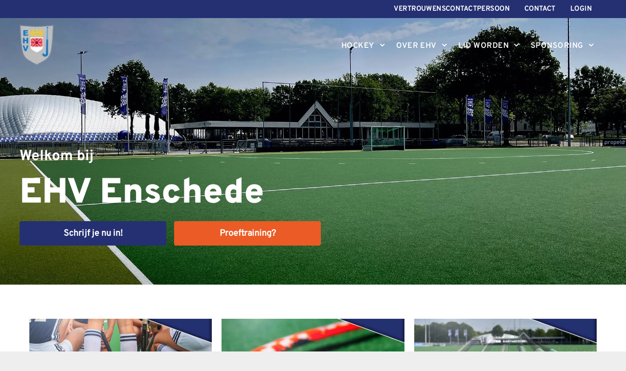

--- FILE ---
content_type: text/html;charset=utf-8
request_url: https://www.ehv-enschede.nl/?Option=101&TeamNummer=1412
body_size: 70987
content:
<!doctype html >
<html xmlns="http://www.w3.org/1999/xhtml" lang="nl"
      class="">
<head>
    <meta charset="utf-8">
    




































<script type="text/javascript">
    window._currentDevice = 'desktop';
    window.Parameters = window.Parameters || {
        HomeUrl: 'https://www.ehv-enschede.nl/',
        AccountUUID: '1543e0d9b09e45bcbfa62f59fc4d270e',
        SystemID: 'US_DIRECT_PRODUCTION',
        SiteAlias: '5c92ef74',
        SiteType: atob('RFVEQU9ORQ=='),
        PublicationDate: 'Thu Nov 27 11:03:36 UTC 2025',
        ExternalUid: null,
        IsSiteMultilingual: false,
        InitialPostAlias: '',
        InitialPostPageUuid: '',
        InitialDynamicItem: '',
        DynamicPageInfo: {
            isDynamicPage: false,
            base64JsonRowData: 'null',
        },
        InitialPageAlias: 'home',
        InitialPageUuid: '4ea4207af94f45f6a8e4a72e06712a70',
        InitialPageId: '1192625598',
        InitialEncodedPageAlias: 'aG9tZQ==',
        InitialHeaderUuid: '827e1452c3184219be8d5f5b6a17223a',
        CurrentPageUrl: '',
        IsCurrentHomePage: true,
        AllowAjax: false,
        AfterAjaxCommand: null,
        HomeLinkText: 'Back To Home',
        UseGalleryModule: false,
        CurrentThemeName: 'Layout Theme',
        ThemeVersion: '500000',
        DefaultPageAlias: '',
        RemoveDID: true,
        WidgetStyleID: null,
        IsHeaderFixed: false,
        IsHeaderSkinny: false,
        IsBfs: true,
        StorePageAlias: 'null',
        StorePagesUrls: 'e30=',
        IsNewStore: 'false',
        StorePath: '',
        StoreId: 'null',
        StoreVersion: 0,
        StoreBaseUrl: '',
        StoreCleanUrl: true,
        StoreDisableScrolling: true,
        IsStoreSuspended: false,
        HasCustomDomain: true,
        SimpleSite: false,
        showCookieNotification: false,
        cookiesNotificationMarkup: 'null',
        translatedPageUrl: '',
        isFastMigrationSite: false,
        sidebarPosition: 'LEFT',
        currentLanguage: 'nl',
        currentLocale: 'nl',
        NavItems: '{}',
        errors: {
            general: 'There was an error connecting to the page.<br/> Make sure you are not offline.',
            password: 'Incorrect name/password combination',
            tryAgain: 'Try again'
        },
        NavigationAreaParams: {
            ShowBackToHomeOnInnerPages: true,
            NavbarSize: -1,
            NavbarLiveHomePage: 'https://www.ehv-enschede.nl/',
            BlockContainerSelector: '.dmBody',
            NavbarSelector: '#dmNav:has(a)',
            SubNavbarSelector: '#subnav_main'
        },
        hasCustomCode: true,
        planID: '7',
        customTemplateId: 'null',
        siteTemplateId: 'null',
        productId: 'DM_DIRECT',
        disableTracking: false,
        pageType: 'FROM_SCRATCH',
        isRuntimeServer: true,
        isInEditor: false,
        hasNativeStore: false,
        defaultLang: 'nl',
        hamburgerMigration: null,
        isFlexSite: false
    };

    window.Parameters.LayoutID = {};
    window.Parameters.LayoutID[window._currentDevice] = 6;
    window.Parameters.LayoutVariationID = {};
    window.Parameters.LayoutVariationID[window._currentDevice] = 5;
</script>





















<!-- Injecting site-wide to the head -->




<!-- End Injecting site-wide to the head -->

<!-- Inject secured cdn script -->


<!-- ========= Meta Tags ========= -->
<!-- PWA settings -->
<script>
    function toHash(str) {
        var hash = 5381, i = str.length;
        while (i) {
            hash = hash * 33 ^ str.charCodeAt(--i)
        }
        return hash >>> 0
    }
</script>
<script>
    (function (global) {
    //const cacheKey = global.cacheKey;
    const isOffline = 'onLine' in navigator && navigator.onLine === false;
    const hasServiceWorkerSupport = 'serviceWorker' in navigator;
    if (isOffline) {
        console.log('offline mode');
    }
    if (!hasServiceWorkerSupport) {
        console.log('service worker is not supported');
    }
    if (hasServiceWorkerSupport && !isOffline) {
        window.addEventListener('load', function () {
            const serviceWorkerPath = '/runtime-service-worker.js?v=3';
            navigator.serviceWorker
                .register(serviceWorkerPath, { scope: './' })
                .then(
                    function (registration) {
                        // Registration was successful
                        console.log(
                            'ServiceWorker registration successful with scope: ',
                            registration.scope
                        );
                    },
                    function (err) {
                        // registration failed :(
                        console.log('ServiceWorker registration failed: ', err);
                    }
                )
                .catch(function (err) {
                    console.log(err);
                });
        });

        // helper function to refresh the page
        var refreshPage = (function () {
            var refreshing;
            return function () {
                if (refreshing) return;
                // prevent multiple refreshes
                var refreshkey = 'refreshed' + location.href;
                var prevRefresh = localStorage.getItem(refreshkey);
                if (prevRefresh) {
                    localStorage.removeItem(refreshkey);
                    if (Date.now() - prevRefresh < 30000) {
                        return; // dont go into a refresh loop
                    }
                }
                refreshing = true;
                localStorage.setItem(refreshkey, Date.now());
                console.log('refereshing page');
                window.location.reload();
            };
        })();

        function messageServiceWorker(data) {
            return new Promise(function (resolve, reject) {
                if (navigator.serviceWorker.controller) {
                    var worker = navigator.serviceWorker.controller;
                    var messageChannel = new MessageChannel();
                    messageChannel.port1.onmessage = replyHandler;
                    worker.postMessage(data, [messageChannel.port2]);
                    function replyHandler(event) {
                        resolve(event.data);
                    }
                } else {
                    resolve();
                }
            });
        }
    }
})(window);
</script>
<!-- Add manifest -->
<!-- End PWA settings -->



<link rel="canonical" href="https://www.ehv-enschede.nl/">

<meta id="view" name="viewport" content="initial-scale=1, minimum-scale=1, maximum-scale=5, viewport-fit=cover">
<meta name="apple-mobile-web-app-capable" content="yes">

<!--Add favorites icons-->

<link rel="icon" type="image/x-icon" href="https://irp.cdn-website.com/5c92ef74/site_favicon_16_1704464611553.ico"/>

<!-- End favorite icons -->
<link rel="preconnect" href="https://lirp.cdn-website.com/"/>



<!-- render the required CSS and JS in the head section -->
<script id='d-js-dmapi'>
    window.SystemID = 'US_DIRECT_PRODUCTION';

    if (!window.dmAPI) {
        window.dmAPI = {
            registerExternalRuntimeComponent: function () {
            },
            getCurrentDeviceType: function () {
                return window._currentDevice;
            },
            runOnReady: (ns, fn) => {
                const safeFn = dmAPI.toSafeFn(fn);
                ns = ns || 'global_' + Math.random().toString(36).slice(2, 11);
                const eventName = 'afterAjax.' + ns;

                if (document.readyState === 'complete') {
                    $.DM.events.off(eventName).on(eventName, safeFn);
                    setTimeout(function () {
                        safeFn({
                            isAjax: false,
                        });
                    }, 0);
                } else {
                    window?.waitForDeferred?.('dmAjax', () => {
                        $.DM.events.off(eventName).on(eventName, safeFn);
                        safeFn({
                            isAjax: false,
                        });
                    });
                }
            },
            toSafeFn: (fn) => {
                if (fn?.safe) {
                    return fn;
                }
                const safeFn = function (...args) {
                    try {
                        return fn?.apply(null, args);
                    } catch (e) {
                        console.log('function failed ' + e.message);
                    }
                };
                safeFn.safe = true;
                return safeFn;
            }
        };
    }

    if (!window.requestIdleCallback) {
        window.requestIdleCallback = function (fn) {
            setTimeout(fn, 0);
        }
    }
</script>

<!-- loadCSS function header.jsp-->






<script id="d-js-load-css">
/**
 * There are a few <link> tags with CSS resource in them that are preloaded in the page
 * in each of those there is a "onload" handler which invokes the loadCSS callback
 * defined here.
 * We are monitoring 3 main CSS files - the runtime, the global and the page.
 * When each load we check to see if we can append them all in a batch. If threre
 * is no page css (which may happen on inner pages) then we do not wait for it
 */
(function () {
  let cssLinks = {};
  function loadCssLink(link) {
    link.onload = null;
    link.rel = "stylesheet";
    link.type = "text/css";
  }
  
    function checkCss() {
      const pageCssLink = document.querySelector("[id*='CssLink']");
      const widgetCssLink = document.querySelector("[id*='widgetCSS']");

        if (cssLinks && cssLinks.runtime && cssLinks.global && (!pageCssLink || cssLinks.page) && (!widgetCssLink || cssLinks.widget)) {
            const storedRuntimeCssLink = cssLinks.runtime;
            const storedPageCssLink = cssLinks.page;
            const storedGlobalCssLink = cssLinks.global;
            const storedWidgetCssLink = cssLinks.widget;

            storedGlobalCssLink.disabled = true;
            loadCssLink(storedGlobalCssLink);

            if (storedPageCssLink) {
                storedPageCssLink.disabled = true;
                loadCssLink(storedPageCssLink);
            }

            if(storedWidgetCssLink) {
                storedWidgetCssLink.disabled = true;
                loadCssLink(storedWidgetCssLink);
            }

            storedRuntimeCssLink.disabled = true;
            loadCssLink(storedRuntimeCssLink);

            requestAnimationFrame(() => {
                setTimeout(() => {
                    storedRuntimeCssLink.disabled = false;
                    storedGlobalCssLink.disabled = false;
                    if (storedPageCssLink) {
                      storedPageCssLink.disabled = false;
                    }
                    if (storedWidgetCssLink) {
                      storedWidgetCssLink.disabled = false;
                    }
                    // (SUP-4179) Clear the accumulated cssLinks only when we're
                    // sure that the document has finished loading and the document 
                    // has been parsed.
                    if(document.readyState === 'interactive') {
                      cssLinks = null;
                    }
                }, 0);
            });
        }
    }
  

  function loadCSS(link) {
    try {
      var urlParams = new URLSearchParams(window.location.search);
      var noCSS = !!urlParams.get("nocss");
      var cssTimeout = urlParams.get("cssTimeout") || 0;

      if (noCSS) {
        return;
      }
      if (link.href && link.href.includes("d-css-runtime")) {
        cssLinks.runtime = link;
        checkCss();
      } else if (link.id === "siteGlobalCss") {
        cssLinks.global = link;
        checkCss();
      } 
      
      else if (link.id && link.id.includes("CssLink")) {
        cssLinks.page = link;
        checkCss();
      } else if (link.id && link.id.includes("widgetCSS")) {
        cssLinks.widget = link;
        checkCss();
      }
      
      else {
        requestIdleCallback(function () {
          window.setTimeout(function () {
            loadCssLink(link);
          }, parseInt(cssTimeout, 10));
        });
      }
    } catch (e) {
      throw e
    }
  }
  window.loadCSS = window.loadCSS || loadCSS;
})();
</script>



<script data-role="deferred-init" type="text/javascript">
    /* usage: window.getDeferred(<deferred name>).resolve() or window.getDeferred(<deferred name>).promise.then(...)*/
    function Def() {
        this.promise = new Promise((function (a, b) {
            this.resolve = a, this.reject = b
        }).bind(this))
    }

    const defs = {};
    window.getDeferred = function (a) {
        return null == defs[a] && (defs[a] = new Def), defs[a]
    }
    window.waitForDeferred = function (b, a, c) {
        let d = window?.getDeferred?.(b);
        d
            ? d.promise.then(a)
            : c && ["complete", "interactive"].includes(document.readyState)
                ? setTimeout(a, 1)
                : c
                    ? document.addEventListener("DOMContentLoaded", a)
                    : console.error(`Deferred  does not exist`);
    };
</script>
<style id="forceCssIncludes">
    /* This file is auto-generated from a `scss` file with the same name */

.videobgwrapper{overflow:hidden;position:absolute;z-index:0;width:100%;height:100%;top:0;left:0;pointer-events:none;border-radius:inherit}.videobgframe{position:absolute;width:101%;height:100%;top:50%;left:50%;transform:translateY(-50%) translateX(-50%);object-fit:fill}#dm video.videobgframe{margin:0}@media (max-width:767px){.dmRoot .dmPhotoGallery.newPhotoGallery:not(.photo-gallery-done){min-height:80vh}}@media (min-width:1025px){.dmRoot .dmPhotoGallery.newPhotoGallery:not(.photo-gallery-done){min-height:45vh}}@media (min-width:768px) and (max-width:1024px){.responsiveTablet .dmPhotoGallery.newPhotoGallery:not(.photo-gallery-done){min-height:45vh}}#dm [data-show-on-page-only]{display:none!important}#dmRoot div.stickyHeaderFix div.site_content{margin-top:0!important}#dmRoot div.stickyHeaderFix div.hamburger-header-container{position:relative}
    
body #dm #\31 855959373:not(.photo-gallery-done):not([data-widget-initialized]) { height: 220.0px !important; min-height: initial;}
body #dm #\31 290033978:not(.photo-gallery-done):not([data-widget-initialized]) { height: 173.0px !important; min-height: initial;}
</style>
<style id="cssVariables" type="text/css">
    :root {
  --color_1: rgba(36, 48, 114, 1);
  --color_2: rgba(235, 91, 37, 1);
  --color_3: rgba(0, 0, 0, 0);
  --color_4: rgba(255, 255, 255, 1);
  --color_5: rgba(0,0,0,1);
  --color_6: rgba(241, 241, 241, 1);
  --color_7: rgba(61, 61, 61, 1);
}
</style>


<style id="hideAnimFix">
  .dmDesktopBody:not(.editGrid) [data-anim-desktop]:not([data-anim-desktop='none']), .dmDesktopBody:not(.editGrid) [data-anim-extended] {
    visibility: hidden;
  }

  .dmDesktopBody:not(.editGrid) .dmNewParagraph[data-anim-desktop]:not([data-anim-desktop='none']), .dmDesktopBody:not(.editGrid) .dmNewParagraph[data-anim-extended] {
    visibility: hidden !important;
  }


  #dmRoot:not(.editGrid) .flex-element [data-anim-extended] {
    visibility: hidden;
  }

</style>



<style id="criticalCss">
    @charset "UTF-8";.display_None,.dmPopupMask{display:none}@font-face{font-family:FontAwesome;font-display:block;src:url(https://static.cdn-website.com/fonts/fontawesome-webfont.eot?v=6);src:url(https://static.cdn-website.com/fonts/fontawesome-webfont.eot?#iefix&v=6) format("embedded-opentype"),url(https://static.cdn-website.com/fonts/fontawesome-webfont.woff?v=6) format("woff"),url(https://static.cdn-website.com/fonts/fontawesome-webfont.ttf?v=6) format("truetype"),url(https://static.cdn-website.com/fonts/fontawesome-webfont.svg#fontawesomeregular?v=6) format("svg");font-weight:400;font-style:normal}:root{--color_1:rgba(36, 48, 114, 1);--color_2:rgba(235, 91, 37, 1);--color_3:rgba(0, 0, 0, 0);--color_4:rgba(255, 255, 255, 1);--color_5:rgba(0,0,0,1);--color_6:rgba(241, 241, 241, 1);--color_7:rgba(61, 61, 61, 1)}.dmInner{min-height:100vh!important;position:relative;min-width:768px!important}.dmPopup,.dmPopupMask{position:fixed;left:0}.dmDisplay_None{display:none!important}.clearfix:after{clear:both;visibility:hidden;line-height:0;height:0}.clearfix:after,.clearfix:before{content:" ";display:table}.clearfix{display:inline-block}#dm .dmWidget .icon{font-size:26px}body.dmRoot #dm .dmOuter .dmInner .dmWidget .icon.hasFontIcon{height:26px;margin-top:-13px;line-height:normal;text-align:center;background-image:none}.dmRoot .hasFontIcon{background-image:none!important}.dmPopupMask{margin:0;width:10px;z-index:1000000999;top:0}#dmRoot .dmPopup,.dmPopup,.dmPopupClose:before,[data-display-type=block]{display:block}.dmPopup{text-align:left;top:10px;width:93%;z-index:1000009999!important;box-sizing:border-box;background:#f5f5f5;overflow-y:auto;height:100%}.dmPopup .dmPopupTitle{text-align:left;font:700 19px Helvetica,Arial;margin:20px 20px 35px;color:#999}#dmPopup{opacity:0}.dmPopupClose,.dmPopupClose:before{position:absolute;visibility:visible}.dmPopupClose{border-radius:25px;width:27px;height:27px;z-index:1;background-color:rgba(255,255,255,.4);top:12px;right:12px}.dmPopupClose:before{font-size:20px;color:#000;top:3px;right:3px}body.dmDesktopBody:not(.mac) .data::-webkit-scrollbar{width:5px;height:5px}body.dmDesktopBody:not(.mac) .data::-webkit-scrollbar-track{background:rgba(0,0,0,.1)}body.dmDesktopBody:not(.mac) .data::-webkit-scrollbar-thumb{background:#c8c8c8;box-shadow:inset 0 1px 2px #454545;border-radius:45px}.dmRespRow.fullBleedMode>.dmRespColsWrapper{width:100%!important;max-width:100%!important}.dmRespRow.fullBleedMode{padding-left:0!important;padding-right:0!important}#dm .dmRespRow .dmRespColsWrapper{display:flex}#dm .hasBackgroundOverlay:not(.dmPopupPage):not(.layout-drawer){position:relative!important}#dm .hasBackgroundOverlay:not(.hasExtraLayerOverlay):before{display:block!important;position:absolute!important;top:0!important;left:0!important;width:100%!important;height:100%!important;content:" "!important;border-radius:inherit}#dm .dmInner .dmWidget.align-center,.align-center{margin-left:auto;margin-right:auto}button,figure{margin:0}.text-align-center{text-align:center}body.fix-mobile-scrolling{overflow:initial}#hcontainer[has-shadow=true]{position:relative;z-index:1}#dmRoot{text-decoration-skip-ink:none}@media (min-width:1025px) and (max-width:1399px){[data-hidden-on-desktop]{display:none!important}}body{-webkit-overflow-scrolling:touch}@media (min-width:768px) and (max-width:1024px){[data-hidden-on-tablet]{display:none!important}.button_2,:root{--btn-text-font-size:15px}}figure,nav{display:block}html{font-family:Source Sans Pro;-webkit-text-size-adjust:100%;-ms-text-size-adjust:100%}h1{font-size:2em;margin:.67em 0}hr{box-sizing:content-box;height:0}small{font-size:80%}img{border:0;max-width:100%;-ms-interpolation-mode:bicubic;display:inline-block}button{font-family:inherit;font-size:100%;line-height:normal;text-transform:none;-webkit-appearance:button}button::-moz-focus-inner{border:0;padding:0}*,:after,:before{box-sizing:border-box}.dmRespRow.dmRespRowNoPadding{padding:0}.dmRespRow{padding-top:15px;padding-bottom:15px}.dmRespRow .dmRespRow:after,.dmRespRow .dmRespRow:before,.dmRespRow:after,.dmRespRow:before{content:" ";display:table}.dmRespRow .dmRespRow:after,.dmRespRow:after{clear:both}.dmRespRow,.dmRespRow .dmRespColsWrapper{max-width:960px;position:relative;margin:0 auto;width:100%}@media screen and (min-width:1200px){.rows-1200 .dmRespRow:not(.fullBleedMode) .dmRespColsWrapper{max-width:1200px}}.dmRespRow .dmRespCol{position:relative;width:100%;display:inline-block;vertical-align:top;float:left}.dmRespRow .dmRespCol>*{max-width:100%}.dmRespRow .dmRespRow{width:auto;margin-top:0;margin-bottom:0;max-width:none}.dmDesktopBody .dmRespRow .large-2{position:relative;width:16.66667%}.dmDesktopBody .dmRespRow .large-10{position:relative;width:83.33333%}.dmDesktopBody .dmRespRow .large-12{position:relative;width:100%}[class*=" dm-common-icons-"]{speak:none;font-style:normal;font-weight:400;font-variant:normal;text-transform:none;line-height:1;-webkit-font-smoothing:antialiased;-moz-osx-font-smoothing:grayscale;font-family:dm-common-icons!important}.dm-common-icons-close:before{content:"\e901"}@keyframes spin{0%{transform:rotate(0)}to{transform:rotate(359deg)}}#dm div.dmContent [class*=" icon-"],[class*=" icon-"]{font-family:FontAwesome!important;font-weight:400;font-style:normal;text-decoration:inherit;-webkit-font-smoothing:antialiased}[class*=" icon-"]:before{text-decoration:none;display:inline-block;speak:none}a [class*=" icon-"]{display:inline}[class*=" icon-"]{display:inline;width:auto;height:auto;line-height:normal;vertical-align:baseline;background-image:none;background-position:0 0;background-repeat:repeat;margin-top:0}.icon-star:before{content:"\f005"}.icon-angle-right:before{content:"\f105"}.icon-angle-down:before{content:"\f107"}.animated{-webkit-animation-duration:1s;animation-duration:1s;-webkit-animation-fill-mode:both;animation-fill-mode:both}#dm .dmRespRow .dmRespCol>.dmWidget{overflow:initial}@media (min-width:768px){#dm .dmRespRow .dmRespCol>.dmWidget{width:280px;max-width:100%}}@media (max-width:767px){#dm .dmInner .dmWidget{width:100%}}#dm .dmInner .dmWidget:not(.displayNone){display:inline-block}#dm .dmInner .dmWidget:not(.flexButton):not(.displayNone)[data-display-type=block]{display:block}#dm .dmInner .dmWidget{text-decoration:none;margin:10px 0;clear:both;position:relative;text-align:center;line-height:22px;box-shadow:none;background-image:none;padding:0;height:auto;border-style:solid;white-space:nowrap}#dm .dmInner .dmWidget:after{content:"";display:inline-block;height:100%;vertical-align:middle;width:0;margin-right:-.25em}#dm .dmInner .dmWidget .iconBg{position:absolute;left:0;width:50px;top:50%;margin-top:-13px}#dm .dmWidget .text{display:inline-block;vertical-align:middle;font-size:1.125em;line-height:normal;white-space:normal;padding:10px 7px;max-width:98%}html:not(.ios-preview) #dm .hasStickyHeader .dmInner div.dmHeaderContainer{position:fixed!important;z-index:101;width:100%;min-width:768px}.dmNewParagraph[data-version]{line-height:initial}.dmNewParagraph[data-version] .text-align-center{text-align:center!important}#dm .dmPhotoGallery.newPhotoGallery .photoGalleryThumbs .caption-container .caption-inner div,#dm .dmPhotoGallery.newPhotoGallery .photoGalleryThumbs .caption-container .caption-inner h3,#dm .dmPhotoGallery.newPhotoGallery.captionAlignment-bottom_center .photoGalleryThumbs .caption-container .caption-inner:not(:has(>.caption-link)) div,#dm .dmPhotoGallery.newPhotoGallery.captionAlignment-bottom_center .photoGalleryThumbs .caption-container .caption-inner:not(:has(>.caption-link)) h3,#dm .dmPhotoGallery.newPhotoGallery.captionAlignment-center_center .photoGalleryThumbs .caption-container .caption-inner:not(:has(>.caption-link)) div,#dm .dmPhotoGallery.newPhotoGallery.captionAlignment-center_center .photoGalleryThumbs .caption-container .caption-inner:not(:has(>.caption-link)) h3,.dmPhotoGallery.newPhotoGallery .photoGalleryThumbs .caption-container .caption-inner,.dmPhotoGalleryHolder,.imageWidget a,.news-wrap .newsitems .card figure{text-align:center}.dmNewParagraph[data-version] h1,.dmNewParagraph[data-version] h2,.dmNewParagraph[data-version] p{margin-top:0;margin-bottom:0}.imageWidget{position:relative}.imageWidget a{font-style:italic}.imageWidget img[width][height]{height:auto}.dmPhotoGallery{margin:10px 0;width:100%;overflow:hidden;min-height:1px;clear:both}.dmPhotoGallery .image-container{position:relative}.dmPhotoGallery.newPhotoGallery .photoGalleryThumbs .caption-container .caption-inner h3{margin:0;line-height:normal;font-size:21px}#dm .dmPhotoGallery.newPhotoGallery.captionAlignment-bottom_center .photoGalleryThumbs .caption-container .caption-inner .caption-button,#dm .dmPhotoGallery.newPhotoGallery.captionAlignment-center_center .photoGalleryThumbs .caption-container .caption-inner .caption-button{margin:10px auto}.dmPhotoGallery.newPhotoGallery .photoGalleryThumbs .caption-container .caption-inner .caption-text,.dmPhotoGallery.newPhotoGallery .photoGalleryThumbs .caption-container .caption-inner .caption-title{max-width:100%}#dm .dmPhotoGallery.newPhotoGallery .photoGalleryThumbs{list-style:none;position:relative}#dm .dmPhotoGallery.newPhotoGallery.captionAlignment-center_center .photoGalleryThumbs .caption-container .caption-inner:not(:has(>.caption-link)){justify-content:center;align-items:center}#dm .dmPhotoGallery.newPhotoGallery.captionAlignment-bottom_center .photoGalleryThumbs .caption-container .caption-inner:not(:has(>.caption-link)){justify-content:flex-end;align-items:center}#dm .dmPhotoGallery.newPhotoGallery .photoGalleryThumbs .caption-container .caption-inner{align-items:center}#dm .dmPhotoGallery.newPhotoGallery .dmPhotoGalleryHolder{width:100%;padding:0;display:none}#dm .dmPhotoGallery.newPhotoGallery .photogallery-row{display:flex}#dm .dmPhotoGallery.newPhotoGallery .photogallery-row.photogallery-hidden-row{display:none}#dm .dmPhotoGallery.newPhotoGallery .layout-container.square{display:flex;width:100%;flex-direction:column}#dm .dmPhotoGallery.newPhotoGallery .layout-container .photogallery-column{display:flex;flex-direction:column;padding:0;width:100%;margin:0}#dm .dmPhotoGallery.newPhotoGallery .layout-container .photogallery-column.column-3{width:33.333%}#dm .dmPhotoGallery.newPhotoGallery .layout-container .photogallery-column.column-4{width:25%}#dm .dmPhotoGallery.newPhotoGallery .layout-container .photogallery-column .photoGalleryThumbs{position:relative;overflow:hidden}#dm .dmPhotoGallery.newPhotoGallery .layout-container .photogallery-column .photoGalleryThumbs .image-container{width:100%;overflow:hidden;background:url(https://dd-cdn.multiscreensite.com/runtime-img/galleryLoader.gif) center no-repeat}#dm .dmPhotoGallery.newPhotoGallery .layout-container .photogallery-column .photoGalleryThumbs .image-container.revealed{background:0}#dm .dmPhotoGallery.newPhotoGallery .layout-container .photogallery-column .photoGalleryThumbs .image-container a{display:flex;flex-direction:column;background-size:cover;padding-top:100%}#dm .dmPhotoGallery.newPhotoGallery .layout-container .photogallery-column .photoGalleryThumbs .image-container a img{display:none!important}#dm .dmPhotoGallery.newPhotoGallery .photoGalleryThumbs .thumbnailInnerWrapper{overflow:hidden;transform:translateZ(0)}#dm .dmPhotoGallery.newPhotoGallery .photoGalleryThumbs .image-container{overflow:hidden}#dm .dmPhotoGallery.newPhotoGallery .photoGalleryThumbs .image-container a{background-repeat:no-repeat;background-position:center}#dm .dmPhotoGallery.newPhotoGallery .photoGalleryThumbs .caption-container .caption-inner{display:flex;flex-direction:column;justify-content:center;position:relative;overflow:hidden;z-index:1;background-color:rgba(255,255,255,.9);color:#333;padding:15px;height:100%;box-sizing:border-box}#dm .dmPhotoGallery.newPhotoGallery .photoGalleryThumbs .caption-container .caption-inner .caption-button{margin:10px auto;max-width:100%}#dm .dmPhotoGallery.newPhotoGallery .photoGalleryThumbs .caption-container .caption-inner .caption-button .text{padding:10px 20px!important}#dm .dmPhotoGallery.newPhotoGallery.text-layout-fixed .photoGalleryThumbs .caption-container{position:absolute;left:0;right:0;top:0;bottom:0;margin:auto}#dm .dmPhotoGallery.newPhotoGallery.text-layout-fixed .photoGalleryThumbs .caption-container .caption-inner{background-color:rgba(255,255,255,.5)}#dm .dmPhotoGallery.newPhotoGallery[data-instagram]:not([data-show-image-captions=true]) .caption-container .caption-inner,#innerBar.lineInnerBar{background-color:transparent}#dm .dmPhotoGallery.newPhotoGallery.text-layout-over .photoGalleryThumbs .caption-container{height:100%;width:100%;position:absolute;top:0;left:0;padding:inherit}#dm .dmPhotoGallery.newPhotoGallery.text-layout-over .photoGalleryThumbs .caption-inner{display:flex;flex-direction:column;justify-content:center;box-sizing:border-box;min-height:0!important;padding:10px;transform:scale(1.05);opacity:0;filter:alpha(opacity=0)}#dm .dmPhotoGallery.newPhotoGallery[data-image-hover-effect=zoomout] .photoGalleryThumbs .image-container{-webkit-mask-image:-webkit-radial-gradient(#fff,#000)}#dm .dmPhotoGallery.newPhotoGallery[data-link-gallery=true] .image-container a.has-link{z-index:1px}#dm .dmPhotoGallery.newPhotoGallery[data-instagram]:not([data-show-image-captions=true]) .photoGalleryThumbs .caption-container{display:block;position:absolute;top:0;left:0;width:100%;height:100%!important;overflow:hidden;padding:inherit}.news-wrap .custom-container,.news-wrap .row>*{padding-right:calc(var(--bs-gutter-x) * .5);padding-left:calc(var(--bs-gutter-x) * .5);width:100%}#dm .dmPhotoGallery.newPhotoGallery[data-instagram]:not([data-show-image-captions=true]) .caption-container .caption-inner .caption-text,#dm .dmPhotoGallery.newPhotoGallery[data-instagram]:not([data-show-image-captions=true]) .caption-container .caption-inner .caption-title{display:none}*,::after,::before{box-sizing:border-box}.news-wrap .custom-container{--bs-gutter-y:0;margin-right:auto;margin-left:auto}@media (min-width:576px){.news-wrap .custom-container{max-width:540px}}@media (min-width:768px){.news-wrap .custom-container{max-width:720px}}@media (min-width:992px){.news-wrap .custom-container{max-width:960px}}@media (min-width:1200px){.news-wrap .custom-container{max-width:1140px}}@media (min-width:1400px){.news-wrap .custom-container{max-width:1320px}}.news-wrap .row{--bs-gutter-x:1.5rem;--bs-gutter-y:0;display:flex;flex-wrap:wrap;margin-top:calc(-1 * var(--bs-gutter-y));margin-right:calc(-.5 * var(--bs-gutter-x));margin-left:calc(-.5 * var(--bs-gutter-x))}.news-wrap .row>*{flex-shrink:0;max-width:100%;margin-top:var(--bs-gutter-y)}.news-wrap .me-2{margin-right:.5rem!important}.news-wrap .mb-sm-3{margin-bottom:1rem!important}.news-wrap .mb-0{margin-bottom:0!important}.news-wrap .mb-3{margin-bottom:1rem!important}.news-wrap .col-12{flex:0 0 auto;width:100%}@media (min-width:768px){.news-wrap .mb-md-2{margin-bottom:.5rem!important}.news-wrap .col-md-4{flex:0 0 auto;width:33.33333333%}}.news-wrap{display:none}.news-wrap figure{margin:0 0 1rem}.news-wrap .newsitems .card{display:flex;flex-direction:column;height:100%;border:0;position:relative}.news-wrap .newsitems .card figure{overflow:hidden;border-radius:4px;-ms-flex-align:center!important;align-items:center!important;display:flex;-ms-flex-pack:center!important;justify-content:center!important;font-size:40px;color:#ebebeb;aspect-ratio:auto 16/9;position:relative}.news-wrap .newsitems .card .card-img-top{object-fit:cover;height:100%}.news-wrap .newsitems .card a{color:#000;text-decoration:none}.news-wrap .newsitems .card .stretched-link{position:absolute;top:0;right:0;bottom:0;left:0;z-index:1}.news-wrap .newsitems .card .card-body{text-align:left}.news-wrap .newsitems .card .card-body p{text-overflow:ellipsis;overflow:hidden;display:-webkit-box!important;-webkit-line-clamp:2;-webkit-box-orient:vertical}.news-wrap .newsitems .card .card-body .news-desc{line-height:24px;font-size:16px;color:#21252a;margin-top:0}.news-wrap .newsitems .card .news-title{font-size:1rem!important;color:#21252a!important;line-height:19.2px!important}.news-wrap .newsitems .card .news-date{text-decoration:none;font-size:14px}.news-wrap .newsitems .card .news-cat{color:rgba(33,37,41,.7490196078)!important;text-decoration:none;font-size:14px}.news-loader{display:flex;justify-content:center;align-items:center;padding:3rem 0;flex-direction:column}.news-loader .spinner{width:40px;height:40px;border:4px solid #f3f3f3;border-top:4px solid #212529;border-radius:50%;animation:spin 1s linear infinite}.news-loader .loader-text{margin-top:1rem;font-size:14px;color:#666;font-family:Inter,sans-serif}@media only screen and (min-width:576px){.align-content-sm-start{align-content:flex-start!important}}@media only screen and (max-width:575px){.news-wrap .newsitems .card{display:flex;flex-direction:row;gap:15px;margin-bottom:1rem}.news-wrap .newsitems .card .card-body p,.newsitems .card .card-body p{display:none!important}.news-wrap .newsitems .card figure{width:30%;margin:0;max-height:52.73px}.news-wrap .newsitems .card .card-body{width:70%;padding:0}.news-wrap .newsitems .card .news-title{margin-top:0;line-height:19.2px!important}.news-wrap .newsitems .card .card-img-top{height:100%;object-fit:cover}.newsitems .card{flex-flow:nowrap}.newsitems .card figure{float:left;width:30%;height:auto}.newsitems .card-body{float:left;width:70%}.newsitems .card .card-img-top{height:-webkit-fill-available}}img[width][height]{height:auto}*{border:0 solid #333;scrollbar-arrow-color:#fff;scrollbar-track-color:#F2F2F2;scrollbar-face-color:silver;scrollbar-highlight-color:silver;scrollbar-3dlight-color:silver;scrollbar-shadow-color:silver;scrollbar-darkshadow-color:silver;scrollbar-width:12px}body{width:100%;overflow:hidden;-webkit-text-size-adjust:100%!important;-ms-text-size-adjust:100%!important}A IMG{border:none}h1,h2,h3,ul{margin-left:0;margin-right:0}.dmInner *{-webkit-font-smoothing:antialiased}.clearfix,a,img,li,ul{vertical-align:top}#iscrollBody,#site_content{position:relative}.dmOuter{word-wrap:break-word}.dmInner{font-size:16px;background:#fff;color:#666}.dmDesktopBody .dmInner{min-width:960px}.dmInner a{color:#463939}.dmInner ul:not(.defaultList){padding:0}.dmHeader{background:#68ccd1;color:#666;text-align:center;position:relative;width:100%;max-width:100%}DIV.dmBody{padding:0;clear:both}.dmContent{margin:0;padding:0}#site_content ul:not(.defaultList){-webkit-padding-start:0;-moz-padding-start:0;list-style-position:inside}#innerBar{position:relative;height:36px;width:100%;font-size:20px;margin:0;z-index:80}#dm .dmRespRow.dmRespRowNoPadding{padding:0}.dmRespRowsWrapper{max-width:960px;margin:0 auto}.dmRespCol>[dmle_extension]:not(:first-child){margin-top:10px}.dmLargeBody .imageWidget:not(.displayNone){display:inline-block;max-width:100%}.imageWidget:not(.displayNone) img{width:100%}h3{font-weight:400;font-size:23px}#dm .dmRespColsWrapper{display:block}.dmNewParagraph{text-align:left;margin:8px 0;padding:2px 0}.dmLargeBody .dmRespRowsWrapper>.dmRespRow .dmRespCol,.dmLargeBody .fHeader .dmRespRow .dmRespCol{padding-left:.75%;padding-right:.75%}.dmLargeBody .dmRespRowsWrapper>.dmRespRow .dmRespCol:first-child,.dmLargeBody .fHeader .dmRespRow .dmRespCol:first-child{padding-left:0;padding-right:1.5%}.dmLargeBody .dmRespRowsWrapper>.dmRespRow .dmRespCol:last-child,.dmLargeBody .fHeader .dmRespRow .dmRespCol:last-child{padding-right:0;padding-left:1.5%}.dmLargeBody .dmRespRowsWrapper>.dmRespRow .dmRespCol:only-child,.dmLargeBody .fHeader .dmRespRow .dmRespCol:only-child{padding-left:0;padding-right:0}#innerBar.lineInnerBar{display:table;width:100%;box-shadow:none;-webkit-box-shadow:none;-moz-box-shadow:none;font-size:20px;margin-top:30px;margin-bottom:30px;color:#666}#innerBar .titleLine{display:table-cell;vertical-align:middle;width:50%}.dmPageTitleRow:not(#innerBar){display:none}.titleLine hr{min-height:1px;background-color:rgba(102,102,102,.2)}.dmStandardDesktop{display:block}#dmFirstContainer .dmRespRowsWrapper:after,#dmFirstContainer .dmRespRowsWrapper:before{content:"";display:table}.dmInner a{outline:0;vertical-align:inherit}.dmLinksMenu>ul{display:block;margin:0;font-size:inherit}.standardHeaderLayout .dmHeader{float:none;display:block;height:auto}.dmStandardDesktop{margin:0 auto}.dmPhotoGalleryHolder{font-size:medium!important;margin:0;list-style:none}#dm .dmPhotoGallery .dmPhotoGalleryHolder{width:100%;padding:0}body{background-color:#eee}@keyframes spin{0%,from{transform:rotate(0)}100%{transform:rotate(360deg)}to{transform:rotate(359deg)}}.main-navigation.unifiednav{display:flex;justify-content:flex-start;align-items:stretch;overflow:visible}.main-navigation.unifiednav ul{list-style:none;padding:0;margin:0;font-size:1rem}.main-navigation.unifiednav .unifiednav__container{display:flex;justify-content:flex-start;list-style:none}.main-navigation.unifiednav .unifiednav__container>.unifiednav__item-wrap{display:flex;justify-content:flex-start;position:relative;font-weight:400}.main-navigation.unifiednav .unifiednav__container:not([data-depth])>.unifiednav__item-wrap::after,.main-navigation.unifiednav .unifiednav__container:not([data-depth])>.unifiednav__item-wrap::before{content:'';-ms-grid-row-align:center;align-self:center;font-weight:700}.main-navigation.unifiednav .unifiednav__container>.unifiednav__item-wrap>.unifiednav__item{display:flex;justify-content:flex-start;align-items:center;flex-direction:row;color:inherit;text-decoration:none;position:relative;padding:12px 15px;margin:0;font-weight:inherit;letter-spacing:.03em}.main-navigation.unifiednav .unifiednav__container:not([data-depth])>.unifiednav__item-wrap>.unifiednav__item{padding:0 15px}.main-navigation.unifiednav .unifiednav__container>.unifiednav__item-wrap>.unifiednav__item .nav-item-text{white-space:nowrap}.main-navigation.unifiednav .unifiednav__container:not([data-depth])>.unifiednav__item-wrap>.unifiednav__item .nav-item-text::after,.main-navigation.unifiednav .unifiednav__container:not([data-depth])>.unifiednav__item-wrap>.unifiednav__item .nav-item-text::before{content:'';width:100%;height:0;border:0 solid transparent;border-top-color:currentColor;display:block;opacity:0}#dm .dmWidget.button_2:not([data-buttonstyle]) .iconBg,#dm .dmWidget:not([data-buttonstyle]) .iconBg,.main-navigation.unifiednav .unifiednav__container .unifiednav__item:not(.unifiednav__item_has-sub-nav) .icon{display:none}.main-navigation.unifiednav.effect-text-color{padding:12px 15px}.main-navigation.unifiednav .unifiednav__container[data-depth]{position:absolute;top:0;left:0;flex-direction:column;opacity:0;z-index:100;background-color:#faf9f9}.main-navigation.unifiednav .unifiednav__container[data-depth='0']{top:100%;transform:translateY(-10px)}#dm .p_hfcontainer .u_1112353738.main-navigation.unifiednav .unifiednav__container[data-depth="0"],#dm .p_hfcontainer .u_1112353738.main-navigation.unifiednav:not([image]) .unifiednav__container[data-depth="0"]{top:calc(100% - 0px - 0px)!important}.main-navigation.unifiednav:not(.unifiednav_vertical) .unifiednav__container[data-depth='0']{left:15px}.main-navigation.unifiednav .unifiednav__container>.unifiednav__item-wrap .unifiednav__container>.unifiednav__item-wrap{flex-direction:column}.main-navigation.unifiednav .unifiednav__container[data-depth]>.unifiednav__item-wrap .unifiednav__item{padding:15px 30px 15px 15px;margin:0}.main-navigation.unifiednav .unifiednav__container[data-depth]>.unifiednav__item-wrap:not(:last-child)::after{content:''!important;width:100%;height:0;color:#ececec;-ms-grid-row-align:center;align-self:center;border:0 solid currentColor}.main-navigation.unifiednav[layout-sub=submenu_horizontal_1] .unifiednav__container[data-depth]{color:#999}.main-navigation.unifiednav .unifiednav__container>.unifiednav__item-wrap>.unifiednav__item.unifiednav__item_has-sub-nav .icon{display:initial;padding-left:10px;margin-left:0}.main-navigation.unifiednav:not(.unifiednav_vertical)>.unifiednav__container{justify-content:inherit}#dm .p_hfcontainer nav.main-navigation.unifiednav{min-width:9em!important;text-align:initial!important}#dm .main-navigation.unifiednav .unifiednav__container[data-depth]{background-color:transparent}#dm .main-navigation.unifiednav[layout-sub=submenu_horizontal_1] .unifiednav__container[data-depth]{background-color:#faf9f9}#dm .main-navigation.unifiednav .unifiednav__container[data-depth]>.unifiednav__item-wrap:not(:last-child)::after{color:#d1d1d1}#dm .main-navigation.unifiednav:not([data-nav-structure=VERTICAL])>.unifiednav__container{flex-wrap:wrap;justify-content:inherit}#dm .main-navigation.unifiednav:not([data-nav-structure=VERTICAL])>.unifiednav__container .nav-item-text::before{text-align:left}#dm .main-navigation.unifiednav:not([data-nav-structure=VERTICAL]) .unifiednav__container:not([data-depth])>.unifiednav__item-wrap:not(:last-child)::after,#dm .main-navigation.unifiednav:not([data-nav-structure=VERTICAL]) .unifiednav__container:not([data-depth])>.unifiednav__item-wrap:not(:last-child)::before{content:''}#dm .main-navigation.unifiednav:not([data-nav-structure=SPLIT]) .unifiednav__container:not([data-depth])>.unifiednav__item-wrap:last-child .unifiednav__container[data-depth='0']{left:auto;right:0}#dm .p_hfcontainer .u_1112353738.main-navigation.unifiednav .unifiednav__container:not([data-depth])>.unifiednav__item-wrap:not(:last-child) .unifiednav__container[data-depth="0"],#dm .p_hfcontainer .u_1112353738.main-navigation.unifiednav[data-nav-structure=HORIZONTAL] .unifiednav__container:not([data-depth])>.unifiednav__item-wrap:not(:last-child) .unifiednav__container[data-depth="0"]{left:15px!important}#dm .dmBody .dmRespRowsWrapper{max-width:none;background-color:transparent}.dmLargeBody .dmRespRow{width:100%;max-width:none;margin-left:0;margin-right:0;padding-left:40px;padding-right:40px}.dm-bfs.dm-layout-home div.dmInner{background-color:#fff}.dmStandardDesktop .dmHeader{background-color:#68ccd1;max-width:100%}#dm div.dmContent h1{color:#666}#dm div.dmRespCol>*{line-height:1.5}#dm div.dmContent h1,#dm div.dmContent h1 *,#dm div.dmContent h2,#dm div.dmContent h2 *,#dm div.dmContent h3,#dm div.dmInner{line-height:initial}#dm div.dmInner h1,#dm div.dmInner h2,#dm div.dmInner h3{font-family:Montserrat,"Montserrat Fallback"}#dm div.dmContent h2{color:#333}#dm DIV.dmInner{background-repeat:no-repeat;background-image:url(https://irt-cdn.multiscreensite.com/ce0bb35f932b47bb809d0e37905542ba/dms3rep/multi/site_background_education-2087x1173.jpg);background-size:cover;background-position:50% 0}#dm div.dmOuter div.dmInner{background-position:center center;background-repeat:repeat;background-size:auto}#dm .d-page-1716942098 DIV.dmInner,#dm .dmBody div.u_1609064421{background-repeat:no-repeat!important;background-size:cover!important}#dm div.dmInner,#dm div.dmInner .dmRespCol{color:rgba(147,147,147,1)}.dmLargeBody .dmBody .dmRespRowsWrapper{background-color:transparent}#dm .dmRespCol div.dmNewParagraph,#dm div.dmInner,#dm div.dmInner .dmRespCol,.dmPhotoGallery .caption-text.caption-text{color:var(--color_5);font-family:Overpass-VariableFont_wght;font-weight:400}#dm div.dmContent h1,#dm div.dmContent h2{color:rgba(255,255,255,1)}#dm div.dmContent h3{color:#000}#dm div.dmNewParagraph p{color:var(--color_5);direction:ltr;font-family:Overpass-VariableFont_wght;font-weight:400;font-style:normal;text-decoration:none}#dm div.dmContent h1{color:var(--color_4);direction:ltr;font-family:Overpass-Black;font-weight:700;font-style:normal;text-decoration:none}#dm div.dmContent h2,#dm div.dmContent h3{color:var(--color_5);direction:ltr;font-style:normal;font-weight:700}#dm div.dmContent .dmNewParagraph[data-version] h1{text-decoration:inherit}#dm div.dmContent .dmNewParagraph[data-version] h1 *,#dm div.dmContent h2{text-decoration:none}#dm div.dmContent h2{font-family:Overpass-Bold;font-size:30px}#dm div.dmContent .dmNewParagraph[data-version] h2{text-decoration:inherit}#dm div.dmContent .dmNewParagraph[data-version] h2 *,#dm div.dmContent h3{text-decoration:none}#dm DIV.dmOuter DIV.dmInner{background-image:none;background-color:rgba(255,255,255,1)}#dm div.dmInner,#dm div.dmInner .dmRespCol{font-size:16px}#dm div.dmContent h1{font-size:72px}#dm div.dmContent h3{font-family:Overpass-ExtraBold;font-size:20px}#dm .dmContent .dmRespRow{margin:0;padding:15px 40px}@media all{:root{--btn-text-direction:ltr;--btn-border-r-color:var(--btn-border-color);--btn-border-l-color:var(--btn-border-color);--btn-border-b-width:var(--btn-border-width);--btn-border-width:0px;--btn-border-radius:4px;--btn-border-t-width:var(--btn-border-width);--btn-border-tl-radius:4px;--btn-border-br-radius:4px;--btn-border-bl-radius:4px;--btn-bg-color:var(--color_1);--btn-border-color:rgba(0, 0, 0, 0);--btn-border-tr-radius:4px;--btn-border-r-width:var(--btn-border-width);--btn-border-b-color:var(--btn-border-color);--btn-border-l-width:var(--btn-border-width);--btn-border-t-color:var(--btn-border-color);--btn-text-align:center;--btn-text-color:rgb(255, 255, 255);--btn-text-decoration:none;--btn-text-font-weight:700;--btn-text-font-family:Overpass-VariableFont_wght;--btn-icon-color:rgb(247, 247, 247);--btn-icon-fill:rgb(247, 247, 247);--btn-icon-wrpr-display:none;--btn-hover-border-b-color:var(--btn-hover-border-color);--btn-hover-bg:rgba(36, 48, 114, 0.8);--btn-hover-border-t-color:var(--btn-hover-border-color);--btn-hover-border-r-color:var(--btn-hover-border-color);--btn-hover-border-l-color:var(--btn-hover-border-color);--btn-hover-border-color:var(--btn-border-color);--btn-hover-text-color:var(--btn-text-color);--btn-hover-text-font-weight:var(--btn-text-font-weight);--btn-hover-text-decoration:var(--btn-text-decoration);--btn-hover-text-font-style:var(--btn-text-font-style)}.button_2{--btn-text-direction:ltr;--btn-border-r-color:var(--btn-border-color);--btn-border-l-color:var(--btn-border-color);--btn-border-b-width:var(--btn-border-width);--btn-border-width:0px;--btn-border-radius:4px;--btn-border-t-width:var(--btn-border-width);--btn-border-tl-radius:4px;--btn-border-br-radius:4px;--btn-border-bl-radius:4px;--btn-bg-color:var(--color_2);--btn-border-color:rgb(166, 10, 10);--btn-border-tr-radius:4px;--btn-border-r-width:var(--btn-border-width);--btn-border-b-color:var(--btn-border-color);--btn-border-l-width:var(--btn-border-width);--btn-border-t-color:var(--btn-border-color);--btn-text-align:center;--btn-text-color:var(--color_4);--btn-text-decoration:none;--btn-text-font-weight:700;--btn-icon-color:rgb(247, 247, 247);--btn-icon-fill:rgb(247, 247, 247);--btn-icon-wrpr-display:none;--btn-hover-border-b-color:var(--btn-hover-border-color);--btn-hover-bg:rgba(235, 91, 37, 0.8);--btn-hover-border-t-color:var(--btn-hover-border-color);--btn-hover-border-r-color:var(--btn-hover-border-color);--btn-hover-border-l-color:var(--btn-hover-border-color);--btn-hover-border-color:var(--color_3);--btn-hover-text-color:var(--color_4);--btn-hover-text-font-weight:var(--btn-text-font-weight);--btn-hover-text-decoration:var(--btn-text-decoration);--btn-hover-text-font-style:var(--btn-text-font-style)}}@media (min-width:0px) and (max-width:767px){.button_2,:root{--btn-text-font-size:15px}}#dm .dmWidget.button_2:not([data-buttonstyle]),#dm .dmWidget:not([data-buttonstyle]){border-radius:50px}#dm .dmWidget.button_2:not([data-buttonstyle]) .text,#dm .dmWidget:not([data-buttonstyle]) .text{padding:10px 0}#dm div.dmInner #site_content .dmWidget{background-color:var(--btn-bg-color);border-color:var(--btn-border-color);border-bottom-color:var(--btn-border-b-color);border-left-color:var(--btn-border-l-color);border-right-color:var(--btn-border-r-color);border-top-color:var(--btn-border-t-color);border-radius:var(--btn-border-radius);border-bottom-left-radius:var(--btn-border-bl-radius);border-bottom-right-radius:var(--btn-border-br-radius);border-top-left-radius:var(--btn-border-tl-radius);border-top-right-radius:var(--btn-border-tr-radius);border-width:var(--btn-border-width);border-bottom-width:var(--btn-border-b-width);border-left-width:var(--btn-border-l-width);border-right-width:var(--btn-border-r-width);border-top-width:var(--btn-border-t-width);direction:var(--btn-text-direction);text-align:var(--btn-text-align)}#dm div.dmInner #site_content .dmWidget span.text{color:var(--btn-text-color);font-family:var(--btn-text-font-family);font-size:var(--btn-text-font-size);font-weight:var(--btn-text-font-weight);text-decoration:var(--btn-text-decoration)}#dm .p_hfcontainer .main-navigation.unifiednav:not(.unifiednav_vertical) .unifiednav__container:not([data-depth])>.unifiednav__item-wrap:not(:last-child)::after,#dm .p_hfcontainer .main-navigation.unifiednav:not(.unifiednav_vertical) .unifiednav__container:not([data-depth])>.unifiednav__item-wrap:not(:last-child)::before,#dm .p_hfcontainer .u_1112353738.main-navigation.unifiednav:not(.unifiednav_vertical) .unifiednav__container:not([data-depth])>.unifiednav__item-wrap:not(:last-child)::after,#dm .p_hfcontainer .u_1112353738.main-navigation.unifiednav:not(.unifiednav_vertical) .unifiednav__container:not([data-depth])>.unifiednav__item-wrap:not(:last-child)::before{font-size:14px!important}#dm div.dmInner #site_content .dmWidget span.icon{color:var(--btn-icon-color);fill:var(--btn-icon-fill)}#dm div.dmInner #site_content .dmWidget:not([data-buttonstyle]) .iconBg{display:var(--btn-icon-wrpr-display)}#dm .dmInner div.dmHeader,#dm .dmInner div.dmHeader.u_hcontainer,#dm .dmInner div.u_hcontainer{background-color:rgba(255,255,255,1)!important;box-shadow:rgba(0,0,0,.25) 0 3px 11px 0!important;-moz-box-shadow:rgba(0,0,0,.25) 0 3px 11px 0!important;-webkit-box-shadow:rgba(0,0,0,.25) 0 3px 11px 0!important}#dm .p_hfcontainer div.u_1011018909 img{border-radius:0!important;-moz-border-radius:0!important;-webkit-border-radius:0!important}#dm .p_hfcontainer nav.u_1112353738{color:#000!important}.main-navigation.unifiednav .unifiednav__container{border-radius:4px!important}.main-navigation.unifiednav .unifiednav__container>.unifiednav__item-wrap:first-child>.unifiednav__item{border-radius:4px 4px 0 0!important}.main-navigation.unifiednav .unifiednav__container>.unifiednav__item-wrap:last-child>.unifiednav__item{border-radius:0 0 4px 4px!important}#dm .p_hfcontainer .u_1112353738.main-navigation.unifiednav .unifiednav__container[data-depth] .unifiednav__item{margin:0!important;padding:10px 20px!important}#dm .p_hfcontainer div.u_1861705244{background-color:rgba(0,0,0,0)!important}#dm .dmBody div.u_1244519031,#dm .dmInner div.u_hcontainer,#dm .p_hfcontainer div.u_1011018909,#dm .p_hfcontainer div.u_1673802796,#dm .p_hfcontainer nav.u_1112353738,#dm .p_hfcontainer nav.u_1950700159{left:0!important;position:relative!important}#dm .p_hfcontainer nav.u_1112353738.main-navigation.unifiednav .unifiednav__container:not([data-depth])>.unifiednav__item-wrap>.unifiednav__item{color:var(--color_1)!important;font-family:Overpass-SemiBold!important}#dm .p_hfcontainer .u_1112353738.main-navigation.unifiednav .unifiednav__container:not([data-depth])>.unifiednav__item-wrap>.unifiednav__item{padding:0 12px!important;margin:0!important}#dm .p_hfcontainer nav.u_1112353738.main-navigation.unifiednav .unifiednav__container[data-depth]{background-color:var(--color_4)!important}#dm .p_hfcontainer nav.u_1112353738.main-navigation.unifiednav:not([data-nav-structure=VERTICAL]) .unifiednav__container[data-depth]{box-shadow:rgba(0,0,0,.25) 0 3px 11px 0!important;-moz-box-shadow:rgba(0,0,0,.25) 0 3px 11px 0!important;-webkit-box-shadow:rgba(0,0,0,.25) 0 3px 11px 0!important}#dm .p_hfcontainer .u_1112353738.main-navigation.unifiednav:not([data-nav-structure=VERTICAL]) .unifiednav__container:not([data-depth])>.unifiednav__item-wrap:not(:last-child)::after,#dm .p_hfcontainer .u_1112353738.main-navigation.unifiednav:not([data-nav-structure=VERTICAL]) .unifiednav__container:not([data-depth])>.unifiednav__item-wrap:not(:last-child)::before{font-size:16px!important}#dm .p_hfcontainer nav.u_1112353738.main-navigation.unifiednav .unifiednav__container[data-depth] .unifiednav__item{color:var(--color_1)!important}#dm .p_hfcontainer .u_1011018909{width:100%!important}#dm .p_hfcontainer .u_1950700159.main-navigation.unifiednav:not([data-nav-structure=VERTICAL]) .unifiednav__container:not([data-depth])>.unifiednav__item-wrap:not(:last-child)::after,#dm .p_hfcontainer .u_1950700159.main-navigation.unifiednav:not([data-nav-structure=VERTICAL]) .unifiednav__container:not([data-depth])>.unifiednav__item-wrap:not(:last-child)::before{font-size:14px!important}#dm .p_hfcontainer nav.u_1950700159.main-navigation.unifiednav .unifiednav__container:not([data-depth])>.unifiednav__item-wrap>.unifiednav__item{color:var(--color_6)!important}#dm .dmInner div.u_hcontainer{float:none!important;top:0!important;width:100%!important;height:auto!important;max-width:100%!important;min-width:0!important;text-align:center!important;padding:25px 0 20px!important;margin:0 auto!important}#dm .dmInner div.dmHeader.u_hcontainer{padding-bottom:20px!important;padding-top:25px!important}#dm .dmInner div.fHeader .dmHeader[freeheader=true]{padding-top:12px!important;padding-bottom:12px!important}.fHeader #hcontainer.dmHeader[freeheader=true]{padding-top:initial!important;padding-bottom:initial!important}#dm .p_hfcontainer nav.u_1112353738.main-navigation.unifiednav .unifiednav__container[data-depth] .unifiednav__item{font-size:15px!important}#dm .p_hfcontainer nav.u_1112353738.main-navigation.unifiednav:not(.unifiednav_vertical) .unifiednav__container:not([data-depth])>.unifiednav__item-wrap:not(:last-child)::after,#dm .p_hfcontainer nav.u_1112353738.main-navigation.unifiednav:not(.unifiednav_vertical) .unifiednav__container:not([data-depth])>.unifiednav__item-wrap:not(:last-child)::before{padding-top:0!important;padding-bottom:0!important;margin-top:0!important;margin-bottom:0!important}#dm .dmInner div.fHeader.dmHeaderContainer #hcontainer.dmHeader[freeheader=true]{margin:0!important;padding:0!important}@media (min-width:1025px){:root{--btn-text-font-size:15px}.responsiveTablet .stickyHeaderSpacer{height:149.67px!important}}#dm .p_hfcontainer div.u_1677919435{padding:0!important}#dm .p_hfcontainer div.u_1246161842{padding-left:10px!important}#dm .p_hfcontainer nav.u_1112353738.main-navigation.unifiednav .unifiednav__container:not([data-depth])>.unifiednav__item-wrap>.unifiednav__item{font-size:16px!important}#dm .p_hfcontainer nav.u_1112353738{float:none!important;top:0!important;width:calc(100% - 0px)!important;height:auto!important;max-width:100%!important;justify-content:flex-end!important;align-items:stretch!important;min-width:25px!important;text-align:start!important;padding:10px 15px!important;margin:20px 0 0!important}#dm .p_hfcontainer div.u_1011018909{float:none!important;top:0!important;width:70px!important;max-width:150.6px!important;min-width:25px!important;text-align:center!important;display:block!important;padding:0!important;margin:-1px 241.98px 0 0!important}#dm .dmBody div.u_1244519031,#dm .p_hfcontainer div.u_1673802796,#dm .p_hfcontainer nav.u_1950700159{float:none!important;top:0!important;max-width:100%!important}#dm .p_hfcontainer nav.u_1950700159.main-navigation.unifiednav .unifiednav__container:not([data-depth])>.unifiednav__item-wrap>.unifiednav__item{font-size:14px!important}#dm .p_hfcontainer div.u_1861705244{width:auto!important;padding:15px!important;margin:0!important}#dm .p_hfcontainer nav.u_1950700159{color:#fff!important;width:100%!important;height:auto!important;justify-content:flex-end!important;align-items:stretch!important;min-width:0!important;text-align:right!important;margin:0!important;padding:8px 15px!important}#dm .p_hfcontainer div.u_1673802796{background-color:var(--color_1)!important;width:auto!important;height:auto!important;min-height:auto!important;min-width:0!important;text-align:center!important;margin:0!important;padding:0 40px!important}.stickyHeaderSpacer{height:149.67px!important}@media (min-width:768px) and (max-width:1024px){.responsiveTablet .stickyHeaderSpacer{height:149.67px!important}}#dm .dmBody .u_1609064421:before{opacity:.5!important;background-color:#fff!important}#dm .dmBody div.u_1706378497 .photoGalleryThumbs .image-container{border-radius:1%!important;-moz-border-radius:1%!important;-webkit-border-radius:1%!important}#dm .dmBody .u_1706378497 .caption-inner{-webkit-border-top-right-radius:1%!important;-webkit-border-bottom-right-radius:1%!important;-webkit-border-bottom-left-radius:1%!important;-webkit-border-top-left-radius:1%!important;border-radius:1%!important;-moz-border-radius:1%!important;-webkit-border-radius:1%!important}#dm .dmBody div.u_1609064421:before{background-color:rgba(30,35,64,1)!important;opacity:.05!important}#dm .dmBody div.u_1995854798{padding:0!important}#dm .dmBody a.u_1586227545{margin-right:16px!important}#dm .dmBody div.u_1753131757{display:flex!important;flex-direction:row!important}#dm .dmBody div.u_1753131757 .dmButtonLink{margin:0!important}#dm .dmBody div.u_1753131757 .dmButtonLink:first-child{margin-right:16px!important}#dm .dmBody div.u_1855959373{background-color:var(--color_3)!important}#dm .dmBody .u_1099133169{display:block!important}#dm .dmBody .u_1203560833,#dm .dmBody .u_1996792294{display:none!important}#dm .dmBody .u_1991861072{display:block!important}#dm .dmBody .u_1034979532,#dm .dmBody .u_1646027725{display:none!important}#dm .dmBody .u_1563568251{display:block!important}#dm .dmBody .u_1061799093,#dm .dmBody .u_1147326344,#dm .dmBody .u_1212558216,#dm .dmBody .u_1267211281,#dm .dmBody .u_1362971317,#dm .dmBody .u_1391980120,#dm .dmBody .u_1421175115,#dm .dmBody .u_1529788803,#dm .dmBody .u_1588565081,#dm .dmBody .u_1618499929,#dm .dmBody .u_1627450609,#dm .dmBody .u_1799088604,#dm .dmBody .u_1862687266,#dm .dmBody .u_1888896360{display:none!important}#dm .dmBody div.u_1653142676{background-color:var(--color_6)!important}#dm .dmBody div.u_1855959373 .caption-inner{background-color:var(--color_3)!important}#dm .dmBody div.u_1855959373 .caption-container .caption-title{color:var(--color_4)!important;font-size:24px!important}#dm .dmBody .u_1855959373 .caption-inner{-webkit-border-top-right-radius:0!important;-webkit-border-bottom-right-radius:0!important;-webkit-border-bottom-left-radius:0!important;-webkit-border-top-left-radius:0!important;border-radius:0!important;-moz-border-radius:0!important;-webkit-border-radius:0!important}#dm .d-page-1716942098 DIV.dmInner{background-attachment:fixed!important;background-position:50% 50%!important}#dm .dmBody div.u_1244519031{width:100%!important;height:auto!important;min-width:0!important;padding:2px 0!important;margin:0 auto!important}#dm .dmBody .u_1706378497 .photoGalleryThumbs .image-container a{padding-top:300px!important}#dm .dmBody .u_1706378497 .photoGalleryThumbs{padding:2.5px!important}#dm .dmBody div.u_1753131757{margin:0!important;padding:0!important}#dm .dmBody a.u_1586227545{height:50px!important;width:300px!important;margin:0 16px 0 0!important;padding:0!important}#dm .dmBody div.u_1290033978,#dm .dmBody div.u_1609064421{float:none!important;top:0!important;left:0!important;position:relative!important;height:auto!important;max-width:100%!important}#dm .dmBody a.u_1227646414{width:300px!important}#dm .dmBody .u_1855959373 .layout-container,#dm .dmBody .u_1855959373 .photoGalleryThumbs{padding:10px!important}#dm .dmBody div.u_1609064421{background-image:url(https://lirp.cdn-website.com/5c92ef74/dms3rep/multi/opt/Hoofdveld_1920x1080-1920w.jpg),url([data-uri])!important;width:auto!important;min-width:0!important;text-align:start!important;background-attachment:initial!important;background-position:50% 50%!important;padding:300px 15px 80px!important;margin:0!important}#dm .dmBody div.u_1671427014{padding:0!important}#dm .dmBody div.u_1564564149{margin:0!important;padding:0!important}#dm .dmBody div.u_1653142676{width:auto!important;margin:0!important;padding:30px 0!important}#dm .dmBody .u_1855959373 .photoGalleryThumbs .image-container a{background-size:cover!important;padding-top:180px!important}#dm .dmBody div.u_1855959373{important:true!important;width:1200px!important;padding:0!important;margin:10px 0!important}#dm .dmBody div.u_1960906406{width:auto!important;margin:0!important;padding:40px!important}#dm .dmBody div.u_1290033978,#dm .dmBody div.u_1499023147{padding:0!important;margin:0!important}#dm .dmBody a.u_1227646414 span.text,#dm .dmBody a.u_1586227545 span.text{font-size:18px!important}#dm .dmBody div.u_1290033978 .news-description-styling{font-size:15px!important}#dm .dmBody div.u_1290033978 .news-category-styling,#dm .dmBody div.u_1290033978 .news-date-styling{color:var(--color_1)!important;font-size:13px!important}#dm .dmBody div.u_1290033978{width:calc(100% - 0px)!important;min-width:25px!important;text-align:left!important}#stickyHeaderSpacer{height:0!important}#dm .dmInner .d-header-wrapper div.dmHeader.u_hcontainer{background-color:transparent!important;box-shadow:none!important}.main-navigation ul li a span{color:#fff;text-transform:uppercase;font-weight:700}.main-navigation .unifiednav__container_sub-nav li a span{color:#243072}#\31 014523076,#\31 070077447,#\31 112353738,#\31 124387388,#\31 131072073,#\31 195362911,#\31 239575680,#\31 284528010,#\31 359587895,#\31 389075158,#\31 442644998,#\31 729686905,#\31 753131757,#\31 884052717,#\31 914255413,#\31 920956642,#\31 946648023,#\31 950700159{order:0;flex-direction:row} #dm .dmPhotoGallery.newPhotoGallery .dmPhotoGalleryHolder:not(.photo-gallery-done) {display: none;} @media (max-width:767px){ [data-hidden-on-mobile] {display:none!important}}
    .dmDesktopBody [data-anim-desktop]:not([data-anim-desktop='none']) {
      visibility: hidden;
    }

    
</style>



<style id="fontFallbacks">
    @font-face {
  font-family: "Roboto Fallback";
  src: local('Arial');
  ascent-override: 92.6709%;
  descent-override: 24.3871%;
  size-adjust: 100.1106%;
  line-gap-override: 0%;
 }@font-face {
  font-family: "Montserrat Fallback";
  src: local('Arial');
  ascent-override: 84.9466%;
  descent-override: 22.0264%;
  size-adjust: 113.954%;
  line-gap-override: 0%;
 }@font-face {
  font-family: "Oswald Fallback";
  src: local('Arial');
  ascent-override: 145.0682%;
  descent-override: 35.1423%;
  size-adjust: 82.2372%;
  line-gap-override: 0%;
 }@font-face {
  font-family: "Open Sans Fallback";
  src: local('Arial');
  ascent-override: 101.1768%;
  descent-override: 27.7323%;
  size-adjust: 105.6416%;
  line-gap-override: 0%;
 }
</style>


<!-- End render the required css and JS in the head section -->








<meta property="og:type" content="website">
<meta property="og:url" content="http://www.ehv-enschede.nl/">

  <title>
    EHV Enschede
  </title>
  <style>
    
    
    
    
    
    
    
    
    
    
#stickyHeaderSpacer {
 height: 0 !important;
}
#dm .dmInner .d-header-wrapper div.dmHeader.u_hcontainer {
    background-color: transparent !important;
    box-shadow: none !important;
}
#dm .dmInner .d-header-wrapper div.dmHeader.p_hfcontainer.scroll-responder_set {
    background-color: #ffffff !important;
    box-shadow: 0 4px 4px 0 rgba(0,0,0,.08) !important;
}
.main-navigation ul li a span {
    color: #ffffff;
    text-transform: uppercase;
    font-weight: 700;
}
#mobile-hamburger-drawer .main-navigation ul li a span {
    color: #243072;
}
#dm #mobile-hamburger-drawer .main-navigation ul.unifiednav__container li .unifiednav__item {
    background-color: #243072;
    margin-bottom: 4px !important;
    border-radius: 3px !important;
    padding-left: 8px !important;
}
#dm #mobile-hamburger-drawer .main-navigation ul.unifiednav__container li .unifiednav__item span {
    color: #ffffff;
    position: unset;
}
#dm #mobile-hamburger-drawer .main-navigation ul.unifiednav__container li .unifiednav__item span .icon {
    position: absolute;
    right: 10px;
}
#dm #mobile-hamburger-drawer .main-navigation ul.unifiednav__container_sub-nav li .unifiednav__item {
    background-color: #ffffff;
    margin-bottom: 4px !important;
    border-radius: 3px !important;
}
#dm #mobile-hamburger-drawer .main-navigation ul.unifiednav__container_sub-nav li .unifiednav__item span {
    color: #243072;
}
.scroll-responder_set .main-navigation ul li a span {
    color: #243072;
}
.main-navigation .unifiednav__container_sub-nav li a span {
    color: #243072;
}
.main-navigation .unifiednav__container_sub-nav li a.dmNavItemSelected span {
    color: #ffffff;
}
.main-navigation .unifiednav__container_sub-nav li a:hover span {
    color: #ffffff;
}
.scroll-responder_set .u_1950700159.main-navigation li a span {
    color: #ffffff;
}
#NewsDiv .subnewsDiv {
  display: flex;
  flex-wrap: wrap;
  margin-right: -15px;
  margin-left: -15px;    
}
#NewsDiv .SubNews {
    display: flex;
    align-items: stretch;
    padding-left: 15px;
    padding-right: 15px;
    width: 100%;
}
#NewsDiv .SubNews .SubNewsAchor {
    display: block;
    background-color: #fff;
    width: 100%;
}
#NewsDiv .SubNews .SubNewsAchor .SubNewsDescriptionDiv {
    padding: 16px;
}
#NewsDiv .SubNewsImageDiv .bottom-left-news {
    bottom: 8px;
    left: 0;
}
#NewsDiv .SubNewsImageDiv .bottom-left-news .CategoryTag {
    padding: 8px;
}
#dm_content .imageWidget {
    background-color: #eee;
}
#dm_content .imageWidget img {
    max-width: 330px;
}
#dm .dmBody a.u_1058222754 {
    margin-left: auto !important;
    margin-right: auto !important;
}
  
  
  
  
  
  
  
  
  
  
  
  
  
  
  
  
  
  
  
  
  </style>

  <meta name="twitter:card" content="summary"/>
  <meta name="twitter:title" content="EHV Enschede"/>
  <meta property="og:title" content="EHV Enschede"/>




<!-- SYS- VVNfRElSRUNUX1BST0RVQ1RJT04= -->
</head>





















<body id="dmRoot" data-page-alias="home"  class="dmRoot dmDesktopBody fix-mobile-scrolling addCanvasBorder dmResellerSite dmLargeBody responsiveTablet "
      style="padding:0;margin:0;"
      
    >
















<!-- ========= Site Content ========= -->
<div id="dm" class='dmwr'>
    
    <div class="dm_wrapper standard-var5 widgetStyle-3 standard">
         <div dmwrapped="true" id="1901957768" class="dm-home-page" themewaschanged="true"> <div dmtemplateid="StandardLayoutMultiD" class="standardHeaderLayout dm-bfs dm-layout-home hasAnimations rows-1200 page-104907076 page-104907081 page-113490643 page-104907085 page-117513654 page-117513659 page-117513661 hasStickyHeader page-130985677 inMiniHeaderMode page-145495962 page-145495957 page-145495967 page-145495958 hasStickyHeader dmPageBody d-page-1716942098 inputs-css-clean dmFreeHeader" id="dm-outer-wrapper" data-page-class="1716942098" data-soch="true" data-background-parallax-selector=".dmHomeSection1, .dmSectionParallex"> <div id="dmStyle_outerContainer" class="dmOuter"> <div id="dmStyle_innerContainer" class="dmInner"> <div class="dmLayoutWrapper standard-var dmStandardDesktop"> <div> <div id="iscrollBody"> <div id="site_content"> <div class="dmHeaderContainer fHeader d-header-wrapper"> <div id="hcontainer" class="u_hcontainer dmHeader p_hfcontainer" freeheader="true" headerlayout="b58ba5b5703b4cd7b5f5f7951565dc87===horizontal-layout-5" has-shadow="true" layout="78f5c343822e4eb3aac27f4ad5d13812===header" data-scrollable-target="body" data-scrollable-target-threshold="1" data-scroll-responder-id="1" preserve-sticky-header="true" logo-size-target="66%"> <div dm:templateorder="85" class="dmHeaderResp dmHeaderStack noSwitch" id="1709005236"> <div class="u_1673802796 dmRespRow" id="1673802796"> <div class="dmRespColsWrapper" id="1946648023"> <div class="dmRespCol large-12 medium-12 small-12" id="1806159051"> <nav class="u_1950700159 effect-text-color main-navigation unifiednav dmLinksMenu" role="navigation" layout-main="horizontal_nav_layout_2" layout-sub="submenu_horizontal_1" data-show-vertical-sub-items="HOVER" id="1950700159" dmle_extension="onelinksmenu" data-element-type="onelinksmenu" data-logo-src="" alt="" data-nav-structure="HORIZONTAL" wr="true" icon="true" surround="true" adwords="" navigation-id="unifiedNav"> <ul role="menubar" class="unifiednav__container  " data-auto="navigation-pages"> <li role="menuitem" class=" unifiednav__item-wrap " data-auto="more-pages" data-depth="0"> <a href="/vcp" class="unifiednav__item    " target="" data-target-page-alias="vcp"> <span class="nav-item-text " data-link-text="Vertrouwenscontactpersoon" data-auto="page-text-style">Vertrouwenscontactpersoon<span class="icon icon-angle-down" data-hidden-on-mobile="" data-hidden-on-desktop="" data-hidden-on-tablet=""></span> 
</span> 
</a> 
</li> 
 <li role="menuitem" class=" unifiednav__item-wrap " data-auto="more-pages" data-depth="0"> <a href="/contact" class="unifiednav__item    " target="" data-target-page-alias="contact"> <span class="nav-item-text " data-link-text="
         Contact
        " data-auto="page-text-style">Contact<span class="icon icon-angle-down" data-hidden-on-mobile="" data-hidden-on-desktop="" data-hidden-on-tablet=""></span> 
</span> 
</a> 
</li> 
 <li role="menuitem" class=" unifiednav__item-wrap " data-auto="more-pages" data-depth="0"> <a href="https://mijn.lisahockey.nl/login/fc66acff-848d-4f84-ab24-a08263654bb1" class="unifiednav__item    " target="_blank" data-target-page-alias="https://mijn.lisahockey.nl/login/fc66acff-848d-4f84-ab24-a08263654bb1"> <span class="nav-item-text " data-link-text="Login" data-auto="page-text-style">Login<span class="icon icon-angle-down" data-hidden-on-mobile="" data-hidden-on-desktop="" data-hidden-on-tablet=""></span> 
</span> 
</a> 
</li> 
</ul> 
</nav> 
</div> 
</div> 
</div> 
 <div class="dmRespRow dmDefaultListContentRow u_1861705244" style="text-align:center" id="1861705244"> <div class="dmRespColsWrapper" id="1914255413"> <div class="u_1677919435 small-12 dmRespCol large-2 medium-2" id="1677919435"> <div class="u_1011018909 imageWidget align-center" data-widget-type="image" id="1011018909" data-element-type="image"> <a href="/" id="1006647491"><img src="https://lirp.cdn-website.com/5c92ef74/dms3rep/multi/opt/Logo_EHV-PMS-66h.png" id="1456770677" class="" data-dm-image-path="https://irp.cdn-website.com/5c92ef74/dms3rep/multi/Logo_EHV-PMS.png" width="1330" height="1590" onerror="handleImageLoadError(this)"/></a> 
</div> 
</div> 
 <div class="u_1246161842 dmRespCol small-12 large-10 medium-10" id="1246161842"> <span id="1630001966"></span> 
 <nav class="u_1112353738 effect-text-color main-navigation unifiednav dmLinksMenu" role="navigation" layout-main="horizontal_nav_layout_1" layout-sub="submenu_horizontal_1" data-show-vertical-sub-items="HOVER" id="1112353738" dmle_extension="onelinksmenu" data-element-type="onelinksmenu" data-nav-structure="HORIZONTAL" wr="true" icon="true" surround="true" adwords="" navigation-id="unifiedNav"> <ul role="menubar" class="unifiednav__container  " data-auto="navigation-pages"> <li role="menuitem" aria-haspopup="true" data-sub-nav-menu="true" class=" unifiednav__item-wrap " data-auto="more-pages" data-depth="0"> <a href="#" class="unifiednav__item  dmUDNavigationItem_010101590352  unifiednav__item_has-sub-nav" target="" data-target-page-alias=""> <span class="nav-item-text " data-link-text="
         Hockey
        " data-auto="page-text-style">Hockey<span class="icon icon-angle-down"></span> 
</span> 
</a> 
 <ul role="menu" aria-expanded="false" class="unifiednav__container unifiednav__container_sub-nav" data-depth="0" data-auto="sub-pages"> <li role="menuitem" class=" unifiednav__item-wrap " data-auto="more-pages" data-depth="1"> <a href="/wedstrijdschema" class="unifiednav__item  dmUDNavigationItem_010101935124  " target="" data-target-page-alias=""> <span class="nav-item-text " data-link-text="
           Wedstrijdschema
          " data-auto="page-text-style">Wedstrijdschema<span class="icon icon-angle-right"></span> 
</span> 
</a> 
</li> 
 <li role="menuitem" class=" unifiednav__item-wrap " data-auto="more-pages" data-depth="1"> <a href="/afgelastingen" class="unifiednav__item  dmUDNavigationItem_010101441340  " target="" data-target-page-alias=""> <span class="nav-item-text " data-link-text="
           Afgelastingen
          " data-auto="page-text-style">Afgelastingen<span class="icon icon-angle-right"></span> 
</span> 
</a> 
</li> 
 <li role="menuitem" class=" unifiednav__item-wrap " data-auto="more-pages" data-depth="1"> <a href="/trainingsschema" class="unifiednav__item  dmUDNavigationItem_010101984351  " target="" data-target-page-alias=""> <span class="nav-item-text " data-link-text="
           Trainingsschema
          " data-auto="page-text-style">Trainingsschema<span class="icon icon-angle-right"></span> 
</span> 
</a> 
</li> 
 <li role="menuitem" class=" unifiednav__item-wrap " data-auto="more-pages" data-depth="1"> <a href="/overzicht-scheidsrechters" class="unifiednav__item  dmUDNavigationItem_010101985733  " target="" data-target-page-alias=""> <span class="nav-item-text " data-link-text="
           Overzicht Scheidsrechters
          " data-auto="page-text-style">Overzicht Scheidsrechters<span class="icon icon-angle-right"></span> 
</span> 
</a> 
</li> 
 <li role="menuitem" class=" unifiednav__item-wrap " data-auto="more-pages" data-depth="1"> <a href="/teams" class="unifiednav__item  dmUDNavigationItem_010101715274  " target="" data-target-page-alias=""> <span class="nav-item-text " data-link-text="
           Teams
          " data-auto="page-text-style">Teams<span class="icon icon-angle-right"></span> 
</span> 
</a> 
</li> 
 <li role="menuitem" class=" unifiednav__item-wrap " data-auto="more-pages" data-depth="1"> <a href="/trimhockey" class="unifiednav__item  dmUDNavigationItem_010101774100  " target="" data-target-page-alias=""> <span class="nav-item-text " data-link-text="Trimhockey" data-auto="page-text-style">Trimhockey<span class="icon icon-angle-right"></span> 
</span> 
</a> 
</li> 
 <li role="menuitem" class=" unifiednav__item-wrap " data-auto="more-pages" data-depth="1"> <a href="/oldstars-hockey" class="unifiednav__item  dmUDNavigationItem_010101247575  " target="" data-target-page-alias=""> <span class="nav-item-text " data-link-text="Oldstars hockey" data-auto="page-text-style">Oldstars hockey<span class="icon icon-angle-right"></span> 
</span> 
</a> 
</li> 
 <li role="menuitem" class=" unifiednav__item-wrap " data-auto="more-pages" data-depth="1"> <a href="/zaalhockey" class="unifiednav__item  dmUDNavigationItem_01010197448  " target="" data-target-page-alias=""> <span class="nav-item-text " data-link-text="Zaalhockey" data-auto="page-text-style">Zaalhockey<span class="icon icon-angle-right"></span> 
</span> 
</a> 
</li> 
 <li role="menuitem" class=" unifiednav__item-wrap " data-auto="more-pages" data-depth="1"> <a href="/jongste-jeugd" class="unifiednav__item  dmUDNavigationItem_010101426506  " target="" data-target-page-alias=""> <span class="nav-item-text " data-link-text="Jongste jeugd" data-auto="page-text-style">Jongste jeugd<span class="icon icon-angle-right"></span> 
</span> 
</a> 
</li> 
 <li role="menuitem" class=" unifiednav__item-wrap " data-auto="more-pages" data-depth="1"> <a href="/junioren" class="unifiednav__item  dmUDNavigationItem_01010135420  " target="" data-target-page-alias=""> <span class="nav-item-text " data-link-text="Junioren" data-auto="page-text-style">Junioren<span class="icon icon-angle-right"></span> 
</span> 
</a> 
</li> 
 <li role="menuitem" class=" unifiednav__item-wrap " data-auto="more-pages" data-depth="1"> <a href="/senioren" class="unifiednav__item  dmUDNavigationItem_010101659020  " target="" data-target-page-alias=""> <span class="nav-item-text " data-link-text="Senioren" data-auto="page-text-style">Senioren<span class="icon icon-angle-right"></span> 
</span> 
</a> 
</li> 
 <li role="menuitem" class=" unifiednav__item-wrap " data-auto="more-pages" data-depth="1"> <a href="/arbitrage" class="unifiednav__item  dmUDNavigationItem_010101802283  " target="" data-target-page-alias=""> <span class="nav-item-text " data-link-text="Arbitrage" data-auto="page-text-style">Arbitrage<span class="icon icon-angle-right"></span> 
</span> 
</a> 
</li> 
 <li role="menuitem" class=" unifiednav__item-wrap " data-auto="more-pages" data-depth="1"> <a href="/spelregels" class="unifiednav__item  dmUDNavigationItem_010101346314  " target="" data-target-page-alias=""> <span class="nav-item-text " data-link-text="Spelregels" data-auto="page-text-style">Spelregels<span class="icon icon-angle-right"></span> 
</span> 
</a> 
</li> 
</ul> 
</li> 
 <li role="menuitem" aria-haspopup="true" data-sub-nav-menu="true" class=" unifiednav__item-wrap " data-auto="more-pages" data-depth="0"> <a href="#" class="unifiednav__item  dmUDNavigationItem_010101857002  unifiednav__item_has-sub-nav" target="" data-target-page-alias=""> <span class="nav-item-text " data-link-text="
         Over EHV
        " data-auto="page-text-style">Over EHV<span class="icon icon-angle-down"></span> 
</span> 
</a> 
 <ul role="menu" aria-expanded="false" class="unifiednav__container unifiednav__container_sub-nav" data-depth="0" data-auto="sub-pages"> <li role="menuitem" class=" unifiednav__item-wrap " data-auto="more-pages" data-depth="1"> <a href="/de-club" class="unifiednav__item  dmUDNavigationItem_010101707679  " target="" data-target-page-alias=""> <span class="nav-item-text " data-link-text="De club" data-auto="page-text-style">De club<span class="icon icon-angle-right"></span> 
</span> 
</a> 
</li> 
 <li role="menuitem" class=" unifiednav__item-wrap " data-auto="more-pages" data-depth="1"> <a href="/organisatie" class="unifiednav__item  dmUDNavigationItem_010101983374  " target="" data-target-page-alias=""> <span class="nav-item-text " data-link-text="Organisatie" data-auto="page-text-style">Organisatie<span class="icon icon-angle-right"></span> 
</span> 
</a> 
</li> 
 <li role="menuitem" class=" unifiednav__item-wrap " data-auto="more-pages" data-depth="1"> <a href="/kroonleden" class="unifiednav__item  dmUDNavigationItem_010101509247  " target="" data-target-page-alias=""> <span class="nav-item-text " data-link-text="Kroonleden" data-auto="page-text-style">Kroonleden<span class="icon icon-angle-right"></span> 
</span> 
</a> 
</li> 
 <li role="menuitem" class=" unifiednav__item-wrap " data-auto="more-pages" data-depth="1"> <a href="/kledingfonds" class="unifiednav__item  dmUDNavigationItem_010101411  " target="" data-target-page-alias=""> <span class="nav-item-text " data-link-text="Kledingfonds" data-auto="page-text-style">Kledingfonds<span class="icon icon-angle-right"></span> 
</span> 
</a> 
</li> 
 <li role="menuitem" class=" unifiednav__item-wrap " data-auto="more-pages" data-depth="1"> <a href="/veilig-sportklimaat" class="unifiednav__item  dmUDNavigationItem_010101346188  " target="" data-target-page-alias=""> <span class="nav-item-text " data-link-text="Veilig sportklimaat" data-auto="page-text-style">Veilig sportklimaat<span class="icon icon-angle-right"></span> 
</span> 
</a> 
</li> 
 <li role="menuitem" class=" unifiednav__item-wrap " data-auto="more-pages" data-depth="1"> <a href="/vcp" class="unifiednav__item  dmUDNavigationItem_010101750806  " target="" data-target-page-alias=""> <span class="nav-item-text " data-link-text="Vertrouwenscontactpersoon" data-auto="page-text-style">Vertrouwenscontactpersoon<span class="icon icon-angle-right"></span> 
</span> 
</a> 
</li> 
 <li role="menuitem" class=" unifiednav__item-wrap " data-auto="more-pages" data-depth="1"> <a href="/samen-ehv" class="unifiednav__item  dmUDNavigationItem_010101866768  " target="" data-target-page-alias=""> <span class="nav-item-text " data-link-text="Samen EHV" data-auto="page-text-style">Samen EHV<span class="icon icon-angle-right"></span> 
</span> 
</a> 
</li> 
 <li role="menuitem" class=" unifiednav__item-wrap " data-auto="more-pages" data-depth="1"> <a href="/regels-statuten" class="unifiednav__item  dmUDNavigationItem_010101467432  " target="" data-target-page-alias=""> <span class="nav-item-text " data-link-text="Regels & statuten" data-auto="page-text-style">Regels &amp; statuten<span class="icon icon-angle-right"></span> 
</span> 
</a> 
</li> 
 <li role="menuitem" class=" unifiednav__item-wrap " data-auto="more-pages" data-depth="1"> <a href="/openingstijden" class="unifiednav__item  dmUDNavigationItem_010101790276  " target="" data-target-page-alias=""> <span class="nav-item-text " data-link-text="Openingstijden" data-auto="page-text-style">Openingstijden<span class="icon icon-angle-right"></span> 
</span> 
</a> 
</li> 
 <li role="menuitem" class=" unifiednav__item-wrap " data-auto="more-pages" data-depth="1"> <a href="/agenda" class="unifiednav__item  dmUDNavigationItem_010101216502  " target="" data-target-page-alias=""> <span class="nav-item-text " data-link-text="
           Agenda
          " data-auto="page-text-style">Agenda<span class="icon icon-angle-right"></span> 
</span> 
</a> 
</li> 
 <li role="menuitem" class=" unifiednav__item-wrap " data-auto="more-pages" data-depth="1"> <a href="/nieuws" class="unifiednav__item  dmUDNavigationItem_010101180186  " target="" data-target-page-alias=""> <span class="nav-item-text " data-link-text="
           Nieuws
          " data-auto="page-text-style">Nieuws<span class="icon icon-angle-right"></span> 
</span> 
</a> 
</li> 
 <li role="menuitem" class=" unifiednav__item-wrap " data-auto="more-pages" data-depth="1"> <a href="/nieuwsarchief" class="unifiednav__item  dmUDNavigationItem_010101362416  " target="" data-target-page-alias=""> <span class="nav-item-text " data-link-text="
           Nieuwsarchief
          " data-auto="page-text-style">Nieuwsarchief<span class="icon icon-angle-right"></span> 
</span> 
</a> 
</li> 
 <li role="menuitem" class=" unifiednav__item-wrap " data-auto="more-pages" data-depth="1"> <a href="/ehv-90-jaar" class="unifiednav__item  dmUDNavigationItem_010101484883  " target="" data-target-page-alias=""> <span class="nav-item-text " data-link-text="EHV 90 Jaar" data-auto="page-text-style">EHV 90 Jaar<span class="icon icon-angle-right"></span> 
</span> 
</a> 
</li> 
</ul> 
</li> 
 <li role="menuitem" aria-haspopup="true" data-sub-nav-menu="true" class=" unifiednav__item-wrap " data-auto="more-pages" data-depth="0"> <a href="#" class="unifiednav__item  dmUDNavigationItem_010101158139  unifiednav__item_has-sub-nav" target="" data-target-page-alias=""> <span class="nav-item-text " data-link-text="
         Lid worden
        " data-auto="page-text-style">Lid worden<span class="icon icon-angle-down"></span> 
</span> 
</a> 
 <ul role="menu" aria-expanded="false" class="unifiednav__container unifiednav__container_sub-nav" data-depth="0" data-auto="sub-pages"> <li role="menuitem" class=" unifiednav__item-wrap " data-auto="more-pages" data-depth="1"> <a href="/inschrijven" class="unifiednav__item  dmUDNavigationItem_010101100496  " target="" data-target-page-alias=""> <span class="nav-item-text " data-link-text="
           Inschrijven
          " data-auto="page-text-style">Inschrijven<span class="icon icon-angle-right"></span> 
</span> 
</a> 
</li> 
 <li role="menuitem" class=" unifiednav__item-wrap " data-auto="more-pages" data-depth="1"> <a href="/proeflessen" class="unifiednav__item  dmUDNavigationItem_010101231714  " target="" data-target-page-alias=""> <span class="nav-item-text " data-link-text="Proeflessen" data-auto="page-text-style">Proeflessen<span class="icon icon-angle-right"></span> 
</span> 
</a> 
</li> 
 <li role="menuitem" class=" unifiednav__item-wrap " data-auto="more-pages" data-depth="1"> <a href="/contributie" class="unifiednav__item  dmUDNavigationItem_010101223288  " target="" data-target-page-alias=""> <span class="nav-item-text " data-link-text="Contributie" data-auto="page-text-style">Contributie<span class="icon icon-angle-right"></span> 
</span> 
</a> 
</li> 
 <li role="menuitem" class=" unifiednav__item-wrap " data-auto="more-pages" data-depth="1"> <a href="/uitschrijven" class="unifiednav__item  dmUDNavigationItem_010101919556  " target="" data-target-page-alias=""> <span class="nav-item-text " data-link-text="Uitschrijven" data-auto="page-text-style">Uitschrijven<span class="icon icon-angle-right"></span> 
</span> 
</a> 
</li> 
</ul> 
</li> 
 <li role="menuitem" aria-haspopup="true" data-sub-nav-menu="true" class=" unifiednav__item-wrap " data-auto="more-pages" data-depth="0"> <a href="#" class="unifiednav__item  dmUDNavigationItem_010101944341  unifiednav__item_has-sub-nav" target="" data-target-page-alias=""> <span class="nav-item-text " data-link-text="
         Sponsoring
        " data-auto="page-text-style">Sponsoring<span class="icon icon-angle-down"></span> 
</span> 
</a> 
 <ul role="menu" aria-expanded="false" class="unifiednav__container unifiednav__container_sub-nav" data-depth="0" data-auto="sub-pages"> <li role="menuitem" class=" unifiednav__item-wrap " data-auto="more-pages" data-depth="1"> <a href="https://irp.cdn-website.com/5c92ef74/files/uploaded/EHV+Sponsorgids+2025.pdf" class="unifiednav__item  dmUDNavigationItem_010101702759  " target="_blank" data-target-page-alias=""> <span class="nav-item-text " data-link-text="Sponsorgids" data-auto="page-text-style">Sponsorgids<span class="icon icon-angle-right"></span> 
</span> 
</a> 
</li> 
 <li role="menuitem" class=" unifiednav__item-wrap " data-auto="more-pages" data-depth="1"> <a href="/sponsorcommissie" class="unifiednav__item  dmUDNavigationItem_010101375153  " target="" data-target-page-alias=""> <span class="nav-item-text " data-link-text="Sponsorcommissie" data-auto="page-text-style">Sponsorcommissie<span class="icon icon-angle-right"></span> 
</span> 
</a> 
</li> 
 <li role="menuitem" class=" unifiednav__item-wrap " data-auto="more-pages" data-depth="1"> <a href="/sponsoren-ehv" class="unifiednav__item  dmUDNavigationItem_010101339616  " target="" data-target-page-alias=""> <span class="nav-item-text " data-link-text="Sponsoren" data-auto="page-text-style">Sponsoren<span class="icon icon-angle-right"></span> 
</span> 
</a> 
</li> 
</ul> 
</li> 
</ul> 
</nav> 
</div> 
</div> 
</div> 
</div> 
</div> 
</div> 
 <div class="stickyHeaderSpacer" id="stickyHeaderSpacer" data-new="true"></div> 
 <div class="dmRespRow dmRespRowStable dmRespRowNoPadding dmPageTitleRow "> <div class="dmRespColsWrapper"> <div class="large-12 dmRespCol"> <div id="innerBar" class="innerBar lineInnerBar dmDisplay_None"> <div class="titleLine display_None"><hr/></div> 
<!-- Page title is hidden in css for new responsive sites. It is left here only so we don't break old sites. Don't copy it to new layouts --> <div id="pageTitleText"></div> 
 <div class="titleLine display_None"><hr/></div> 
</div> 
</div> 
</div> 
</div> 
 <div dmwrapped="true" id="dmFirstContainer" class="dmBody u_dmStyle_template_home dm-home-page" themewaschanged="true"> <div id="allWrapper" class="allWrapper"><!-- navigation placeholders --> <div id="dm_content" class="dmContent" role="main"> <div dm:templateorder="170" class="dmHomeRespTmpl mainBorder dmRespRowsWrapper dmFullRowRespTmpl" id="1716942098"> <div class="u_1609064421 dmRespRow hasBackgroundOverlay dmSectionNoParallax" id="1609064421" data-gallery-bg="[base64]"> <div class="dmRespColsWrapper" id="1359587895"> <div class="dmRespCol large-12 medium-12 small-12" id="1435799200"> <div class="dmNewParagraph u_1244519031" data-element-type="paragraph" data-version="5" id="1244519031" style="transition: opacity 1s ease-in-out 0s; text-align: left; display: block;"> <h2><span style="display: unset; color: var(--color_4);">Welkom bij</span></h2> 
</div> 
 <div class="dmNewParagraph" data-element-type="paragraph" data-version="5" id="1650635204" style="transition: opacity 1s ease-in-out 0s;"> <h1><span style="display: unset;">EHV Enschede</span></h1> 
</div> 
 <div class="u_1995854798 dmRespRow" id="1995854798"> <div class="dmRespColsWrapper" id="1070077447"> <div class="u_1753131757 dmRespCol small-12 medium-12 large-12" id="1753131757"> <a data-display-type="block" class="u_1586227545 align-center dmButtonLink dmWidget dmWwr default dmOnlyButton dmDefaultGradient" file="false" href="/inschrijven" data-element-type="dButtonLinkId" id="1586227545" target="_blank"> <span class="iconBg" aria-hidden="true" id="1351343516"> <span class="icon hasFontIcon icon-star" id="1553171933"></span> 
</span> 
 <span class="text" id="1545086039">Schrijf je nu in!</span> 
</a> 
 <a data-display-type="block" class="align-center dmButtonLink dmWidget dmWwr default dmOnlyButton dmDefaultGradient u_1227646414 button_2" file="false" href="/proeflessen" data-element-type="dButtonLinkId" id="1227646414"> <span class="iconBg" aria-hidden="true" id="1178743099"> <span class="icon hasFontIcon icon-star" id="1925668213"></span> 
</span> 
 <span class="text" id="1361342624">Proeftraining?</span> 
</a> 
</div> 
</div> 
</div> 
</div> 
</div> 
</div> 
 <div class="dmRespRow u_1960906406" id="1960906406"> <div class="dmRespColsWrapper" id="1239575680"> <div class="dmRespCol large-12 medium-12 small-12 u_1564564149" id="1564564149"> <div class="dmPhotoGallery newPhotoGallery dmPhotoGalleryResp u_1855959373 hasFullWidthMobile photo-gallery-done text-layout-fixed captionAlignment-bottom_center photoGallery" galleryoptionsparams="{thumbnailsPerRow: 3, rowsToShow: 3, imageScaleMethod: true}" data-desktop-layout="square" data-desktop-columns="3" data-element-type="dPhotoGalleryId" data-desktop-text-layout="fixed" id="1855959373" data-link-gallery="true" data-desktop-caption-alignment="bottom_center" data-rows-to-show="100" data-image-hover-effect="none" data-tablet-text-layout="fixed" data-tablet-caption-alignment="bottom_center" data-mobile-text-layout="fixed" data-mobile-caption-alignment="bottom_center" data-mobile-columns="1" data-auto-adjust-columns="true"> <div class="dmPhotoGalleryHolder clearfix gallery shadowEffectToChildren gallery4inArow" id="1362986591"></div> 
 <div class="layout-container square"> <div class="photogallery-row " data-index=""> <div class="photogallery-column column-3" data-index="0"> <div index="0" class="photoGalleryThumbs animated  " data-index="0"> <div class="thumbnailInnerWrapper" style="opacity: 1;"> <div class="image-container revealed"> <a data-dm-multisize-attr="temp" aria-labelledby="1810327633" data-dm-force-device="mobile" class="u_1598967197 has-link" href="/wedstrijdschema" data-image-url="https://irp.cdn-website.com/5c92ef74/dms3rep/multi/ehv-wedstrijdschema-1920x1080.jpg" style="background-image: url('https://lirp.cdn-website.com/5c92ef74/dms3rep/multi/opt/ehv-wedstrijdschema-1920x1080-640w.jpg');"><img id="1439503059" data-src="https://lirp.cdn-website.com/5c92ef74/dms3rep/multi/opt/ehv-wedstrijdschema-1920x1080-1920w.jpg" alt="" aria-labelledby="1810327633" onerror="handleImageLoadError(this)"/></a> 
</div> 
 <div id="1099133169" class="caption-container u_1099133169" style=""> <span class="caption-inner"> <h3 id="1810327633" class="caption-title u_1810327633">Wedstrijdschema</h3> 
 <a id="1996792294" class="caption-button dmWidget  clearfix u_1996792294" href="/wedstrijdschema" style=""> <span class="iconBg"> <span class="icon hasFontIcon "></span> 
</span> 
 <span class="text">Button</span> 
</a> 
</span> 
</div> 
</div> 
</div> 
</div> 
 <div class="photogallery-column column-3" data-index="1"> <div index="1" class="photoGalleryThumbs animated  " data-index="1"> <div class="thumbnailInnerWrapper" style="opacity: 1;"> <div class="image-container revealed"> <a data-dm-multisize-attr="temp" aria-labelledby="1308695550" data-dm-force-device="mobile" class="u_1116609605 has-link" href="/trainingsschema" data-image-url="https://irp.cdn-website.com/5c92ef74/dms3rep/multi/ehv-trainingsschema-1920x1080.jpg" style="background-image: url('https://lirp.cdn-website.com/5c92ef74/dms3rep/multi/opt/ehv-trainingsschema-1920x1080-640w.jpg');"><img id="1735149837" data-src="https://lirp.cdn-website.com/5c92ef74/dms3rep/multi/opt/ehv-trainingsschema-1920x1080-1920w.jpg" alt="" aria-labelledby="1308695550" onerror="handleImageLoadError(this)"/></a> 
</div> 
 <div id="1991861072" class="caption-container u_1991861072" style=""> <span class="caption-inner"> <h3 id="1308695550" class="caption-title u_1308695550">Trainingsschema</h3> 
 <a id="1646027725" class="caption-button dmWidget  clearfix u_1646027725" href="/trainingsschema" style=""> <span class="iconBg"> <span class="icon hasFontIcon "></span> 
</span> 
 <span class="text">Button</span> 
</a> 
</span> 
</div> 
</div> 
</div> 
</div> 
 <div class="photogallery-column column-3" data-index="2"> <div index="2" class="photoGalleryThumbs animated  " data-index="2"> <div class="thumbnailInnerWrapper" style="opacity: 1;"> <div class="image-container revealed"> <a data-dm-multisize-attr="temp" aria-labelledby="1572349771" data-dm-force-device="mobile" class="u_1248465424 has-link" href="/afgelastingen" data-image-url="https://irp.cdn-website.com/5c92ef74/dms3rep/multi/ehv-afgelastingen-1920x1080.jpg" style="background-image: url('https://lirp.cdn-website.com/5c92ef74/dms3rep/multi/opt/ehv-afgelastingen-1920x1080-640w.jpg');"><img id="1165543095" data-src="https://lirp.cdn-website.com/5c92ef74/dms3rep/multi/opt/ehv-afgelastingen-1920x1080-1920w.jpg" alt="" aria-labelledby="1572349771" onerror="handleImageLoadError(this)"/></a> 
</div> 
 <div id="1563568251" class="caption-container u_1563568251" style=""> <span class="caption-inner"> <h3 id="1572349771" class="caption-title u_1572349771">Afgelastingen</h3> 
 <a id="1267211281" class="caption-button dmWidget  clearfix u_1267211281" href="/afgelastingen" style=""> <span class="iconBg"> <span class="icon hasFontIcon "></span> 
</span> 
 <span class="text">Button</span> 
</a> 
</span> 
</div> 
</div> 
</div> 
</div> 
</div> 
</div> 
</div> 
</div> 
</div> 
</div> 
 <div class="dmRespRow fullBleedChanged fullBleedMode u_1653142676" id="1653142676"> <div class="dmRespColsWrapper" id="1014523076"> <div class="dmRespCol large-12 medium-12 small-12 u_1499023147" id="1499023147"> <div class="dmNewParagraph" data-element-type="paragraph" data-version="5" id="1615827385"> <h2 class="text-align-center"><span style="display: initial; color: var(--color_1);">Laatste nieuws</span></h2> 
</div> 
 <div class="dmNewParagraph" data-element-type="paragraph" data-version="5" id="1427148834"><p class="text-align-center"><span style="display: unset;">Lees hier het laatste nieuws</span><span class="" style="color: var(--color_5); display: unset;"> <span style="color: var(--color_5); display: unset;">van EHV Enschede en</span> 
</span><span style="display: unset;">blijf</span><span class="" style="color: var(--color_5); display: unset;"> <span style="color: var(--color_5); display: unset;">op de hoogte</span></span></p><p class="text-align-center"><span style="color: var(--color_5); display: unset;"><span class="ql-cursor">﻿</span>van alles waar onze vereniging zich mee bezighoudt.</span></p></div> 
 <div class="dmRespRow u_1771659734" id="1771659734"> <div class="dmRespColsWrapper" id="1729686905"> <div class="dmRespCol small-12 medium-12 large-12 u_1671427014" id="1671427014"> <div class="u_1290033978 widget-b322fd dmCustomWidget" data-lazy-load="true" data-title="" id="1290033978" dmle_extension="custom_extension" data-element-type="custom_extension" data-binding="W3siYmluZGluZ05hbWUiOiJuZXdzX2xpc3QiLCJ2YWx1ZSI6InNpdGVfY29sbGVjdGlvbi5OaWV1d3MifV0=" data-binding-metadata="eyJOZXdzVVJMIjoiZHBmaWVsZCNfNmM0NGQ0ZDUyMzQyNGIyZjk4MTYxZWU2MGYyOTVlYzAiLCJpZCI6ImlkIn0=" icon="false" surround="false" data-widget-id="b322fde06c1d4343a20f867c7474c135" data-widget-version="243" data-widget-config="[base64]"><!-- News Loader  --> <div class="news-loader" style="display: none"> <div class="spinner"></div> 
 <div class="loader-text">Loading...</div> 
</div> 
<!-- News Wrap --> <div class="news-wrap" data-site-url=""> <div class="custom-container news-items-container newsitems"> <div class="row"> <div class="card border-0 col-12 col-md-4 mb-3"> <figure class="mb-0 mb-sm-3"><img class="card-img-top" width="100%" height="150" src="https://dummyimage.com/600x400/f6f7f8/f6f7f8&text=." onerror="handleImageLoadError(this)"/></figure> 
 <div class="card-body p-0 align-content-center align-content-sm-start"> <h3 class="h6 mb-0 mb-md-2 news-title news-heading-text-styling"></h3> 
 <small class="news-date me-2 news-date-styling"></small> 
 <a href="#" class="news-cat small news-category-styling"></a> 
 <p class="news-desc mb-0 news-description-styling"></p> 
</div> 
 <a href="#" class="stretched-link"></a> 
</div> 
</div> 
</div> 
</div> 
</div> 
</div> 
</div> 
</div> 
 <div class="dmRespRow" id="1637572424"> <div class="dmRespColsWrapper" id="1920956642"> <div class="dmRespCol small-12 medium-12 large-12 u_1558748209" id="1558748209"> <a data-display-type="block" class="u_1058222754 align-center dmButtonLink dmWidget dmWwr default dmOnlyButton dmDefaultGradient" file="false" href="/nieuws" data-element-type="dButtonLinkId" id="1058222754"> <span class="iconBg" id="1194319550"> <span class="icon hasFontIcon icon-star" id="1445143229"></span> 
</span> 
 <span class="text" id="1337687999">Meer nieuws</span> 
</a> 
</div> 
</div> 
</div> 
</div> 
</div> 
</div> 
 <div class="dmRespRow u_1171502692" id="1171502692"> <div class="dmRespColsWrapper" id="1389075158"> <div class="dmRespCol large-12 medium-12 small-12" id="1158769891"> <div class="dmNewParagraph" data-element-type="paragraph" data-version="5" id="1775879266"> <h2 class="text-align-center"><span style="color: var(--color_1); display: initial;">Hockey actueel</span></h2> 
</div> 
 <div class="dmPhotoGallery newPhotoGallery dmPhotoGalleryResp u_1090740615 photo-gallery-done text-layout-fixed captionAlignment-bottom_center photoGallery" galleryoptionsparams="{thumbnailsPerRow: 3, rowsToShow: 3, imageScaleMethod: true}" data-desktop-layout="square" data-desktop-columns="3" data-element-type="dPhotoGalleryId" data-desktop-text-layout="fixed" id="1090740615" data-link-gallery="true" data-desktop-caption-alignment="bottom_center" data-rows-to-show="100" data-image-hover-effect="none" data-tablet-text-layout="fixed" data-tablet-caption-alignment="bottom_center" data-mobile-text-layout="fixed" data-mobile-caption-alignment="bottom_center" data-mobile-columns="1"> <div class="dmPhotoGalleryHolder clearfix gallery shadowEffectToChildren gallery4inArow" id="1362986591"></div> 
 <div class="layout-container square"> <div class="photogallery-row " data-index=""> <div class="photogallery-column column-3" data-index="0"> <div index="0" class="photoGalleryThumbs animated  " data-index="0"> <div class="thumbnailInnerWrapper" style="opacity: 1;"> <div class="image-container revealed"> <a data-dm-multisize-attr="temp" aria-labelledby="1669048579" data-dm-force-device="mobile" class="u_1091560806 has-link" href="/teams" data-image-url="https://irp.cdn-website.com/5c92ef74/dms3rep/multi/ehv-teams-1920x1080.jpg" style="background-image: url('https://lirp.cdn-website.com/5c92ef74/dms3rep/multi/opt/ehv-teams-1920x1080-640w.jpg');"><img id="1530750080" data-src="https://lirp.cdn-website.com/5c92ef74/dms3rep/multi/opt/ehv-teams-1920x1080-1920w.jpg" alt="" aria-labelledby="1669048579" onerror="handleImageLoadError(this)"/></a> 
</div> 
 <div id="1437147751" class="caption-container u_1437147751" style=""> <span class="caption-inner"> <h3 id="1669048579" class="caption-title u_1669048579">Teams</h3> 
 <a id="1421175115" class="caption-button dmWidget  clearfix u_1421175115" href="/teams" style=""> <span class="iconBg"> <span class="icon hasFontIcon "></span> 
</span> 
 <span class="text">Button</span> 
</a> 
</span> 
</div> 
</div> 
</div> 
</div> 
 <div class="photogallery-column column-3" data-index="1"> <div index="1" class="photoGalleryThumbs animated  " data-index="1"> <div class="thumbnailInnerWrapper" style="opacity: 1;"> <div class="image-container revealed"> <a data-dm-multisize-attr="temp" aria-labelledby="1043400409" data-dm-force-device="mobile" class="u_1811740935 has-link" href="/overzicht-scheidsrechters" data-image-url="https://irp.cdn-website.com/5c92ef74/dms3rep/multi/ehv-scheids-1920x1080.jpg" style="background-image: url('https://lirp.cdn-website.com/5c92ef74/dms3rep/multi/opt/ehv-scheids-1920x1080-640w.jpg');"><img id="1435011624" data-src="https://lirp.cdn-website.com/5c92ef74/dms3rep/multi/opt/ehv-scheids-1920x1080-1920w.jpg" alt="" aria-labelledby="1043400409" onerror="handleImageLoadError(this)"/></a> 
</div> 
 <div id="1337396134" class="caption-container u_1337396134" style=""> <span class="caption-inner"> <h3 id="1043400409" class="caption-title u_1043400409">Scheidsrechters</h3> 
 <a id="1362971317" class="caption-button dmWidget  clearfix u_1362971317" href="/overzicht-scheidsrechters" style=""> <span class="iconBg"> <span class="icon hasFontIcon "></span> 
</span> 
 <span class="text">Button</span> 
</a> 
</span> 
</div> 
</div> 
</div> 
</div> 
 <div class="photogallery-column column-3" data-index="2"> <div index="2" class="photoGalleryThumbs animated  " data-index="2"> <div class="thumbnailInnerWrapper" style="opacity: 1;"> <div class="image-container revealed"> <a data-dm-multisize-attr="temp" aria-labelledby="1928685135" data-dm-force-device="mobile" class="u_1827503228 has-link" href="/agenda" data-image-url="https://irp.cdn-website.com/5c92ef74/dms3rep/multi/ehv-agenda-1920x1080.jpg" style="background-image: url('https://lirp.cdn-website.com/5c92ef74/dms3rep/multi/opt/ehv-agenda-1920x1080-640w.jpg');"><img id="1014164670" data-src="https://lirp.cdn-website.com/5c92ef74/dms3rep/multi/opt/ehv-agenda-1920x1080-1920w.jpg" alt="" aria-labelledby="1928685135" onerror="handleImageLoadError(this)"/></a> 
</div> 
 <div id="1044001809" class="caption-container u_1044001809" style=""> <span class="caption-inner"> <h3 id="1928685135" class="caption-title u_1928685135">Agenda</h3> 
 <a id="1391980120" class="caption-button dmWidget  clearfix u_1391980120" href="/agenda" style=""> <span class="iconBg"> <span class="icon hasFontIcon "></span> 
</span> 
 <span class="text">Button</span> 
</a> 
</span> 
</div> 
</div> 
</div> 
</div> 
</div> 
</div> 
</div> 
</div> 
</div> 
</div> 
 <div class="u_1964525849 dmRespRow hasBackgroundOverlay dmSectionNoParallax" id="1964525849"> <div class="dmRespColsWrapper" id="1442644998"> <div class="dmRespCol large-12 medium-12 small-12 u_1815163056" id="1815163056"> <div class="dmNewParagraph" data-element-type="paragraph" data-version="5" id="1692022373" style="transition: opacity 1s ease-in-out 0s;"> <h2 class="text-align-center"><span style="color: var(--color_4); display: unset;">SAMEN EHV</span></h2> 
</div> 
 <div class="dmNewParagraph u_1740024932" data-element-type="paragraph" data-version="5" id="1740024932" style="transition: none 0s ease 0s; text-align: left; display: block;"><p class="text-align-center"><span style="display: initial; color: var(--color_4);">Een ambitieus plan met het oog op de toekomst! Samen deze &lsquo;dromen&rsquo; realiseren doen we stap voor stap, project voor project. Iedere donatie is mogelijk en meer dan welkom. De voortgang van donaties is dankzij het &lsquo;procenten-balkje&rsquo; onder elk doel makkelijk te volgen. Zodra een project op 100% staat kunnen we aan de slag. In de &lsquo;Agenda&rsquo; staat wanneer er een klus wordt uitgevoerd. Vergeet dus niet om je aan te melden in de EHV klus appgroep want jouw donatie in tijd, kennis en expertise is natuurlijk ook zeer welkom.</span></p></div> 
 <a data-display-type="block" class="align-center dmButtonLink dmWidget dmWwr default dmOnlyButton dmDefaultGradient u_1654000481 button_2" file="false" href="http://www.samenehv.nl" data-element-type="dButtonLinkId" id="1654000481" target="_blank"> <span class="iconBg" aria-hidden="true" id="1116905796"> <span class="icon hasFontIcon icon-star" id="1441540829"></span> 
</span> 
 <span class="text" id="1405941541">www.samenehv.nl</span> 
</a> 
 <div class="u_1636186726 imageWidget align-center hide-for-small" data-element-type="image" data-widget-type="image" id="1636186726" style="background-color: transparent"><img src="https://lirp.cdn-website.com/5c92ef74/dms3rep/multi/opt/ehv-logo_samenehv-blauw-374h.png" alt="" id="1999979337" class="" data-dm-image-path="https://irp.cdn-website.com/5c92ef74/dms3rep/multi/ehv-logo_samenehv-blauw.png" width="1200" height="1373" onerror="handleImageLoadError(this)"/></div> 
</div> 
</div> 
</div> 
 <div class="dmRespRow u_1182250779" id="1182250779"> <div class="dmRespColsWrapper" id="1284528010"> <div class="dmRespCol large-12 medium-12 small-12" id="1961992569"> <div class="dmNewParagraph" data-element-type="paragraph" data-version="5" id="1285044566"> <h2 class="text-align-center"><span style="color: var(--color_1); display: initial;">Meer hockey</span></h2> 
</div> 
 <div class="dmPhotoGallery newPhotoGallery dmPhotoGalleryResp u_1653008812 hasFullWidthMobile photo-gallery-done text-layout-fixed captionAlignment-bottom_center photoGallery" galleryoptionsparams="{thumbnailsPerRow: 3, rowsToShow: 3, imageScaleMethod: true}" data-desktop-layout="square" data-desktop-columns="3" data-element-type="dPhotoGalleryId" data-desktop-text-layout="fixed" id="1653008812" data-link-gallery="true" data-desktop-caption-alignment="bottom_center" data-rows-to-show="100" data-image-hover-effect="none" data-mobile-text-layout="fixed" data-mobile-caption-alignment="bottom_center" data-tablet-text-layout="fixed" data-tablet-caption-alignment="bottom_center" data-mobile-columns="1"> <div class="dmPhotoGalleryHolder clearfix gallery shadowEffectToChildren gallery4inArow" id="1362986591"></div> 
 <div class="layout-container square"> <div class="photogallery-row " data-index=""> <div class="photogallery-column column-3" data-index="0"> <div index="0" class="photoGalleryThumbs animated  " data-index="0"> <div class="thumbnailInnerWrapper" style="opacity: 1;"> <div class="image-container revealed"> <a data-dm-multisize-attr="temp" aria-labelledby="1808099661" data-dm-force-device="mobile" class="u_1725219480 has-link" href="/zaalhockey" data-image-url="https://irp.cdn-website.com/5c92ef74/dms3rep/multi/ehv-zaalhockey-1920x1080.jpg" style="background-image: url('https://lirp.cdn-website.com/5c92ef74/dms3rep/multi/opt/ehv-zaalhockey-1920x1080-640w.jpg');"><img id="1370563536" data-src="https://lirp.cdn-website.com/5c92ef74/dms3rep/multi/opt/ehv-zaalhockey-1920x1080-1920w.jpg" alt="" aria-labelledby="1808099661" onerror="handleImageLoadError(this)"/></a> 
</div> 
 <div id="1435443110" class="caption-container u_1435443110" style=""> <span class="caption-inner"> <h3 id="1808099661" class="caption-title u_1808099661">Zaalhockey</h3> 
 <a id="1529788803" class="caption-button dmWidget  clearfix u_1529788803" href="/zaalhockey" style=""> <span class="iconBg"> <span class="icon hasFontIcon "></span> 
</span> 
 <span class="text">Button</span> 
</a> 
</span> 
</div> 
</div> 
</div> 
</div> 
 <div class="photogallery-column column-3" data-index="1"> <div index="1" class="photoGalleryThumbs animated  " data-index="1"> <div class="thumbnailInnerWrapper" style="opacity: 1;"> <div class="image-container revealed"> <a data-dm-multisize-attr="temp" aria-labelledby="1126675319" data-dm-force-device="mobile" class="u_1143909597 has-link" href="/trimhockey" data-image-url="https://irp.cdn-website.com/5c92ef74/dms3rep/multi/ehv-trimhockey-1920x1080.jpg" style="background-image: url('https://lirp.cdn-website.com/5c92ef74/dms3rep/multi/opt/ehv-trimhockey-1920x1080-640w.jpg');"><img id="1316619400" data-src="https://lirp.cdn-website.com/5c92ef74/dms3rep/multi/opt/ehv-trimhockey-1920x1080-1920w.jpg" alt="" aria-labelledby="1126675319" onerror="handleImageLoadError(this)"/></a> 
</div> 
 <div id="1136389770" class="caption-container u_1136389770" style=""> <span class="caption-inner"> <h3 id="1126675319" class="caption-title u_1126675319">Trimhockey</h3> 
 <a id="1888896360" class="caption-button dmWidget  clearfix u_1888896360" href="/trimhockey" style=""> <span class="iconBg"> <span class="icon hasFontIcon "></span> 
</span> 
 <span class="text">Button</span> 
</a> 
</span> 
</div> 
</div> 
</div> 
</div> 
 <div class="photogallery-column column-3" data-index="2"> <div index="2" class="photoGalleryThumbs animated  " data-index="2"> <div class="thumbnailInnerWrapper" style="opacity: 1;"> <div class="image-container revealed"> <a data-dm-multisize-attr="temp" aria-labelledby="1233214100" data-dm-force-device="mobile" class="u_1798600110 has-link" href="/oldstars-hockey" data-image-url="https://irp.cdn-website.com/5c92ef74/dms3rep/multi/ehv-walkinghockey-1920x1080.jpg" style="background-image: url('https://lirp.cdn-website.com/5c92ef74/dms3rep/multi/opt/ehv-walkinghockey-1920x1080-640w.jpg');"><img id="1398818888" data-src="https://lirp.cdn-website.com/5c92ef74/dms3rep/multi/opt/ehv-walkinghockey-1920x1080-1920w.jpg" alt="" aria-labelledby="1233214100" onerror="handleImageLoadError(this)"/></a> 
</div> 
 <div id="1070874119" class="caption-container u_1070874119" style=""> <span class="caption-inner"> <h3 id="1233214100" class="caption-title u_1233214100">Oldstars hockey</h3> 
 <a id="1862687266" class="caption-button dmWidget  clearfix u_1862687266" href="/oldstars-hockey" style=""> <span class="iconBg"> <span class="icon hasFontIcon "></span> 
</span> 
 <span class="text">Button</span> 
</a> 
</span> 
</div> 
</div> 
</div> 
</div> 
</div> 
</div> 
</div> 
</div> 
</div> 
</div> 
 <div class="u_1512740949 dmRespRow" style="text-align: center;" id="1512740949"> <div class="dmRespColsWrapper" id="1124387388"> <div class="dmRespCol small-12 medium-12 large-12" id="1173872669"> <div class="dmNewParagraph" id="1207199431" data-element-type="paragraph" data-version="5"> <h2 class="text-align-center"><span style="color: var(--color_1); display: initial;">Sponsoren</span></h2> 
</div> <div class="dmNewParagraph" data-element-type="paragraph" data-version="5" id="1941593856"><p class="text-align-center"><span style="display: initial; color: var(--color_1);">Wij zijn trots op onze sponsoren</span></p></div> 
 <div class="dmPhotoGallery newPhotoGallery dmPhotoGalleryResp u_1200971965 photo-gallery-done text-layout-over captionAlignment-center_center photoGallery" galleryoptionsparams="{thumbnailsPerRow: 3, rowsToShow: 3, imageScaleMethod: true}" data-desktop-layout="square" data-desktop-columns="2" data-element-type="dPhotoGalleryId" data-desktop-text-layout="over" id="1200971965" data-link-gallery="true" data-placeholder="false"> <div class="dmPhotoGalleryHolder clearfix gallery shadowEffectToChildren gallery4inArow" id="1362986591"></div> 
 <div class="layout-container square"> <div class="photogallery-row " data-index=""> <div class="photogallery-column column-2" data-index="0"> <div index="0" class="photoGalleryThumbs animated  " data-index="0"> <div class="thumbnailInnerWrapper" style="opacity: 1;"> <div class="image-container revealed"> <a data-dm-multisize-attr="temp" aria-label="" data-dm-force-device="mobile" class="u_1283923796" data-image-url="https://irp.cdn-website.com/5c92ef74/dms3rep/multi/ehv-logo_damste.png" style="background-image: url('https://lirp.cdn-website.com/5c92ef74/dms3rep/multi/opt/ehv-logo_damste-640w.png');"><img id="1478267243" data-src="https://lirp.cdn-website.com/5c92ef74/dms3rep/multi/opt/ehv-logo_damste-1920w.png" alt="" aria-label="" onerror="handleImageLoadError(this)"/></a> 
</div> 
 <div id="1819992871" class="caption-container u_1819992871" style="display:none"> <span class="caption-inner"> <a id="1228842115" class="caption-button dmWidget  clearfix u_1228842115" href="" style=""> <span class="iconBg"> <span class="icon hasFontIcon "></span> 
</span> 
 <span class="text">Button</span> 
</a> 
</span> 
</div> 
</div> 
</div> 
</div> 
 <div class="photogallery-column column-2" data-index="1"> <div index="1" class="photoGalleryThumbs animated  " data-index="1"> <div class="thumbnailInnerWrapper" style="opacity: 1;"> <div class="image-container revealed"> <a data-dm-multisize-attr="temp" aria-label="" data-dm-force-device="mobile" class="u_1848655979" data-image-url="https://irp.cdn-website.com/5c92ef74/dms3rep/multi/ehv-logo_klaverblad.png" style="background-image: url('https://lirp.cdn-website.com/5c92ef74/dms3rep/multi/opt/ehv-logo_klaverblad-640w.png');"><img id="1802997669" data-src="https://lirp.cdn-website.com/5c92ef74/dms3rep/multi/opt/ehv-logo_klaverblad-1920w.png" alt="" aria-label="" onerror="handleImageLoadError(this)"/></a> 
</div> 
 <div id="1617682808" class="caption-container u_1617682808" style="display:none"> <span class="caption-inner"> <a id="1819438977" class="caption-button dmWidget  clearfix u_1819438977" href="" style=""> <span class="iconBg"> <span class="icon hasFontIcon "></span> 
</span> 
 <span class="text">Button</span> 
</a> 
</span> 
</div> 
</div> 
</div> 
</div> 
</div> 
</div> 
</div> 
 <div class="u_1463322299 dmPhotoGallery newPhotoGallery dmPhotoGalleryResp photo-gallery-done text-layout-over captionAlignment-center_center photoGallery" galleryoptionsparams="{thumbnailsPerRow: 3, rowsToShow: 3, imageScaleMethod: true}" data-desktop-layout="square" data-desktop-columns="5" data-element-type="dPhotoGalleryId" data-desktop-text-layout="over" id="1463322299" data-link-gallery="true" data-placeholder="false" data-rows-to-show="100"> <div class="dmPhotoGalleryHolder clearfix gallery shadowEffectToChildren gallery4inArow" id="1362986591"></div> 
 <div class="layout-container square"> <div class="photogallery-row " data-index=""> <div class="photogallery-column column-5" data-index="0"> <div index="0" class="photoGalleryThumbs animated  " data-index="0"> <div class="thumbnailInnerWrapper" style="opacity: 1;"> <div class="image-container revealed"> <a data-dm-multisize-attr="temp" aria-label="" data-dm-force-device="mobile" class="u_1084325368" data-image-url="https://irp.cdn-website.com/5c92ef74/dms3rep/multi/ehv-logo_van-der-molen.png" style="background-image: url('https://lirp.cdn-website.com/5c92ef74/dms3rep/multi/opt/ehv-logo_van-der-molen-640w.png');"><img id="1590587707" data-src="https://lirp.cdn-website.com/5c92ef74/dms3rep/multi/opt/ehv-logo_van-der-molen-1920w.png" alt="" aria-label="" onerror="handleImageLoadError(this)"/></a> 
</div> 
 <div id="1476816298" class="caption-container u_1476816298" style="display:none"> <span class="caption-inner"> <a id="1095941202" class="caption-button dmWidget  clearfix u_1095941202" href="" style=""> <span class="iconBg"> <span class="icon hasFontIcon "></span> 
</span> 
 <span class="text">Button</span> 
</a> 
</span> 
</div> 
</div> 
</div> 
</div> 
 <div class="photogallery-column column-5" data-index="1"> <div index="1" class="photoGalleryThumbs animated  " data-index="1"> <div class="thumbnailInnerWrapper" style="opacity: 1;"> <div class="image-container revealed"> <a data-dm-multisize-attr="temp" aria-label="" data-dm-force-device="mobile" class="u_1864984416" data-image-url="https://irp.cdn-website.com/5c92ef74/dms3rep/multi/ehv-logo_top-orthodontie.png" style="background-image: url('https://lirp.cdn-website.com/5c92ef74/dms3rep/multi/opt/ehv-logo_top-orthodontie-640w.png');"><img id="1586323835" data-src="https://lirp.cdn-website.com/5c92ef74/dms3rep/multi/opt/ehv-logo_top-orthodontie-1920w.png" alt="" aria-label="" onerror="handleImageLoadError(this)"/></a> 
</div> 
 <div id="1590122200" class="caption-container u_1590122200" style="display:none"> <span class="caption-inner"> <a id="1513657739" class="caption-button dmWidget  clearfix u_1513657739" href="" style=""> <span class="iconBg"> <span class="icon hasFontIcon "></span> 
</span> 
 <span class="text">Button</span> 
</a> 
</span> 
</div> 
</div> 
</div> 
</div> 
 <div class="photogallery-column column-5" data-index="2"> <div index="2" class="photoGalleryThumbs animated  " data-index="2"> <div class="thumbnailInnerWrapper" style="opacity: 1;"> <div class="image-container revealed"> <a data-dm-multisize-attr="temp" aria-label="" data-dm-force-device="mobile" class="u_1523962810" data-image-url="https://irp.cdn-website.com/5c92ef74/dms3rep/multi/ehv-logo_axxent.png" style="background-image: url('https://lirp.cdn-website.com/5c92ef74/dms3rep/multi/opt/ehv-logo_axxent-640w.png');"><img id="1514194872" data-src="https://lirp.cdn-website.com/5c92ef74/dms3rep/multi/opt/ehv-logo_axxent-1920w.png" alt="" aria-label="" onerror="handleImageLoadError(this)"/></a> 
</div> 
 <div id="1440181808" class="caption-container u_1440181808" style="display:none"> <span class="caption-inner"> <a id="1378603857" class="caption-button dmWidget  clearfix u_1378603857" href="" style=""> <span class="iconBg"> <span class="icon hasFontIcon "></span> 
</span> 
 <span class="text">Button</span> 
</a> 
</span> 
</div> 
</div> 
</div> 
</div> 
 <div class="photogallery-column column-5" data-index="3"> <div index="3" class="photoGalleryThumbs animated  " data-index="3"> <div class="thumbnailInnerWrapper" style="opacity: 1;"> <div class="image-container revealed"> <a data-dm-multisize-attr="temp" aria-label="" data-dm-force-device="mobile" class="u_1281136153" data-image-url="https://irp.cdn-website.com/5c92ef74/dms3rep/multi/ehv-logo_intrema.png" style="background-image: url('https://lirp.cdn-website.com/5c92ef74/dms3rep/multi/opt/ehv-logo_intrema-640w.png');"><img id="1095306173" data-src="https://lirp.cdn-website.com/5c92ef74/dms3rep/multi/opt/ehv-logo_intrema-1920w.png" alt="" aria-label="" onerror="handleImageLoadError(this)"/></a> 
</div> 
 <div id="1076537604" class="caption-container u_1076537604" style="display:none"> <span class="caption-inner"> <a id="1116196125" class="caption-button dmWidget  clearfix u_1116196125" href="" style=""> <span class="iconBg"> <span class="icon hasFontIcon "></span> 
</span> 
 <span class="text">Button</span> 
</a> 
</span> 
</div> 
</div> 
</div> 
</div> 
 <div class="photogallery-column column-5" data-index="4"> <div index="4" class="photoGalleryThumbs animated  " data-index="4"> <div class="thumbnailInnerWrapper" style="opacity: 1;"> <div class="image-container revealed"> <a data-dm-multisize-attr="temp" aria-label="" data-dm-force-device="mobile" class="u_1512479337 has-link" href="https://www.nieuwenhuijse.nl/" data-image-url="https://irp.cdn-website.com/5c92ef74/dms3rep/multi/logo-nieuwenhuijse-volvo.svg" target="_blank" style="background-image: url('https://irp.cdn-website.com/5c92ef74/dms3rep/multi/logo-nieuwenhuijse-volvo.svg');"><img id="1507314710" data-src="https://irp.cdn-website.com/5c92ef74/dms3rep/multi/logo-nieuwenhuijse-volvo.svg" alt="" aria-label="" onerror="handleImageLoadError(this)"/></a> 
</div> 
 <div id="1035222475" class="caption-container u_1035222475" style="display:none"> <span class="caption-inner"> <a id="1758025175" class="caption-button dmWidget  clearfix u_1758025175" href="https://www.nieuwenhuijse.nl/" style=""> <span class="iconBg"> <span class="icon hasFontIcon "></span> 
</span> 
 <span class="text">Button</span> 
</a> 
</span> 
</div> 
</div> 
</div> 
</div> 
</div> 
</div> 
</div> 
</div> 
</div> 
</div> 
 <div class="dmRespRow u_1917781667" id="1917781667"> <div class="dmRespColsWrapper" id="1884052717"> <div class="dmRespCol large-12 medium-12 small-12" id="1383905222"> <div class="u_1681679596 dmNewParagraph" data-element-type="paragraph" data-version="5" id="1681679596" style="transition: opacity 1s ease-in-out 0s;"> <h2 class="text-align-center"><span style="display: unset; color: var(--color_1);">Social media</span></h2> 
</div> 
 <div class="dmPhotoGallery newPhotoGallery dmPhotoGalleryResp u_1706378497 photo-gallery-done text-layout-over captionAlignment-center_center photoGallery" galleryoptionsparams="{thumbnailsPerRow: 3, rowsToShow: 3, imageScaleMethod: true}" data-desktop-layout="square" data-desktop-columns="4" data-element-type="dPhotoGalleryId" data-desktop-text-layout="over" id="1706378497" data-image-hover-effect="zoomout" data-binding="W3siYmluZGluZ05hbWUiOiJwaG90b19nYWxsZXJ5IiwidmFsdWUiOiJTSVRFX0NPTExFQ1RJT04uSUdfZWh2ZW5zY2hlZGVfeWFmYjFzaWYifV0=" data-binding-metadata="eyJsaW5rIjoibGluayIsImltYWdlIjoiaW1hZ2UiLCJkZXNjcmlwdGlvbiI6Imljb24ifQ==" data-instagram="eyJ1c2VybmFtZSI6ImVodmVuc2NoZWRlIn0=" data-binding-hidden="true" data-show-view-more="false" data-desktop-rows-to-show="1" data-tablet-rows-to-show="1" data-mobile-rows-to-show="2" data-link-gallery="true" data-paginate-total-elements="100"> <div class="dmPhotoGalleryHolder clearfix gallery shadowEffectToChildren gallery4inArow" id="1362986591"></div> 
 <div class="layout-container square"> <div class="photogallery-row " data-index=""> <div class="photogallery-column column-4" data-index="0"> <div index="0" class="photoGalleryThumbs animated  " data-index="0"> <div class="thumbnailInnerWrapper" style="opacity: 1;"> <div class="image-container revealed"> <a data-dm-multisize-attr="temp" aria-labelledby="" data-dm-force-device="mobile" class="u_ has-link" href="https://www.instagram.com/p/DTfxL1Kil0d/" data-image-url="https://scontent-iad3-1.cdninstagram.com/v/t51.82787-15/615213887_18323094736300578_7800948290798998698_n.jpg?stp=dst-jpg_e35_tt6&_nc_cat=101&ccb=7-5&_nc_sid=18de74&efg=eyJlZmdfdGFnIjoiRkVFRC5iZXN0X2ltYWdlX3VybGdlbi5DMyJ9&_nc_ohc=kiGF6jHvE5sQ7kNvwEKdtBP&_nc_oc=AdkvA7gWXjnRMptL2787Laiiw5neO6ulEo5Ku5GjASiVgOhwS0EGxhkSaYn-Aw9jJR8&_nc_zt=23&_nc_ht=scontent-iad3-1.cdninstagram.com&edm=ANo9K5cEAAAA&_nc_gid=GQIBQaE56PY4loNS72tWyQ&oh=00_Afq6zOt4xjk7ewDATPzyyzqYjH2_OWlme9zKC89ks-DW-g&oe=6972E410" target="_blank" style="background-image: url('https://scontent-iad3-1.cdninstagram.com/v/t51.82787-15/615213887_18323094736300578_7800948290798998698_n.jpg?stp=dst-jpg_e35_tt6&_nc_cat=101&ccb=7-5&_nc_sid=18de74&efg=eyJlZmdfdGFnIjoiRkVFRC5iZXN0X2ltYWdlX3VybGdlbi5DMyJ9&_nc_ohc=kiGF6jHvE5sQ7kNvwEKdtBP&_nc_oc=AdkvA7gWXjnRMptL2787Laiiw5neO6ulEo5Ku5GjASiVgOhwS0EGxhkSaYn-Aw9jJR8&_nc_zt=23&_nc_ht=scontent-iad3-1.cdninstagram.com&edm=ANo9K5cEAAAA&_nc_gid=GQIBQaE56PY4loNS72tWyQ&oh=00_Afq6zOt4xjk7ewDATPzyyzqYjH2_OWlme9zKC89ks-DW-g&oe=6972E410');"><img id="" data-src="https://scontent-iad3-1.cdninstagram.com/v/t51.82787-15/615213887_18323094736300578_7800948290798998698_n.jpg?stp=dst-jpg_e35_tt6&_nc_cat=101&ccb=7-5&_nc_sid=18de74&efg=eyJlZmdfdGFnIjoiRkVFRC5iZXN0X2ltYWdlX3VybGdlbi5DMyJ9&_nc_ohc=kiGF6jHvE5sQ7kNvwEKdtBP&_nc_oc=AdkvA7gWXjnRMptL2787Laiiw5neO6ulEo5Ku5GjASiVgOhwS0EGxhkSaYn-Aw9jJR8&_nc_zt=23&_nc_ht=scontent-iad3-1.cdninstagram.com&edm=ANo9K5cEAAAA&_nc_gid=GQIBQaE56PY4loNS72tWyQ&oh=00_Afq6zOt4xjk7ewDATPzyyzqYjH2_OWlme9zKC89ks-DW-g&oe=6972E410" alt="" aria-labelledby="" onerror="handleImageLoadError(this)"/></a> 
</div> 
 <div id="" class="caption-container u_" style=""> <span class="caption-inner"> <div id="" class="caption-text u_">Geef je hockeyspullen een tweede leven!🎽💫
Heb jij nog een (zaal of veld)stick🏑, tas, scheenbeschermers of kleding🩳 in de kast liggen die een tweede kans verdient? Of ben je juist op zoek naar een mooie deal voor jouw hockeyuitrusting? Dan is dit jouw moment! 

Doe mee aan de EHV tweedekans markt.
⭐️vrijdagmiddag 13 februari
⭐️16:00-18:00uur
⭐️aanmelden via formulier</div> 
</span> 
</div> 
</div> 
</div> 
</div> 
 <div class="photogallery-column column-4" data-index="1"> <div index="1" class="photoGalleryThumbs animated  " data-index="1"> <div class="thumbnailInnerWrapper" style="opacity: 1;"> <div class="image-container revealed"> <a data-dm-multisize-attr="temp" aria-labelledby="" data-dm-force-device="mobile" class="u_ has-link" href="https://www.instagram.com/p/DS-xhpxijV7/" data-image-url="https://scontent-iad3-2.cdninstagram.com/v/t51.82787-15/609175657_18321764386300578_8760404749183733676_n.jpg?stp=dst-jpg_e35_tt6&_nc_cat=105&ccb=7-5&_nc_sid=18de74&efg=eyJlZmdfdGFnIjoiRkVFRC5iZXN0X2ltYWdlX3VybGdlbi5DMyJ9&_nc_ohc=ToGUOb9W2mIQ7kNvwFICe4q&_nc_oc=AdmnnxJWfIGbQSL1ACXseuHsO3RD1l_sjMZWiWFGEimDiovi8Rl8AvgyzRPMAumWHSw&_nc_zt=23&_nc_ht=scontent-iad3-2.cdninstagram.com&edm=ANo9K5cEAAAA&_nc_gid=GQIBQaE56PY4loNS72tWyQ&oh=00_AfrIBHhXBEa4YaJovhUjiIgoijlRgJLc89iMSZOMmXa3Gw&oe=6972D14C" target="_blank" style="background-image: url('https://scontent-iad3-2.cdninstagram.com/v/t51.82787-15/609175657_18321764386300578_8760404749183733676_n.jpg?stp=dst-jpg_e35_tt6&_nc_cat=105&ccb=7-5&_nc_sid=18de74&efg=eyJlZmdfdGFnIjoiRkVFRC5iZXN0X2ltYWdlX3VybGdlbi5DMyJ9&_nc_ohc=ToGUOb9W2mIQ7kNvwFICe4q&_nc_oc=AdmnnxJWfIGbQSL1ACXseuHsO3RD1l_sjMZWiWFGEimDiovi8Rl8AvgyzRPMAumWHSw&_nc_zt=23&_nc_ht=scontent-iad3-2.cdninstagram.com&edm=ANo9K5cEAAAA&_nc_gid=GQIBQaE56PY4loNS72tWyQ&oh=00_AfrIBHhXBEa4YaJovhUjiIgoijlRgJLc89iMSZOMmXa3Gw&oe=6972D14C');"><img id="" data-src="https://scontent-iad3-2.cdninstagram.com/v/t51.82787-15/609175657_18321764386300578_8760404749183733676_n.jpg?stp=dst-jpg_e35_tt6&_nc_cat=105&ccb=7-5&_nc_sid=18de74&efg=eyJlZmdfdGFnIjoiRkVFRC5iZXN0X2ltYWdlX3VybGdlbi5DMyJ9&_nc_ohc=ToGUOb9W2mIQ7kNvwFICe4q&_nc_oc=AdmnnxJWfIGbQSL1ACXseuHsO3RD1l_sjMZWiWFGEimDiovi8Rl8AvgyzRPMAumWHSw&_nc_zt=23&_nc_ht=scontent-iad3-2.cdninstagram.com&edm=ANo9K5cEAAAA&_nc_gid=GQIBQaE56PY4loNS72tWyQ&oh=00_AfrIBHhXBEa4YaJovhUjiIgoijlRgJLc89iMSZOMmXa3Gw&oe=6972D14C" alt="" aria-labelledby="" onerror="handleImageLoadError(this)"/></a> 
</div> 
 <div id="" class="caption-container u_" style=""> <span class="caption-inner"> <div id="" class="caption-text u_">Happy New Year!✨</div> 
</span> 
</div> 
</div> 
</div> 
</div> 
 <div class="photogallery-column column-4" data-index="2"> <div index="2" class="photoGalleryThumbs animated  " data-index="2"> <div class="thumbnailInnerWrapper" style="opacity: 1;"> <div class="image-container revealed"> <a data-dm-multisize-attr="temp" aria-labelledby="" data-dm-force-device="mobile" class="u_ has-link" href="https://www.instagram.com/p/DS4_q5-ikgJ/" data-image-url="https://scontent-iad3-1.cdninstagram.com/v/t51.82787-15/608003545_18321445006300578_7294398321659501103_n.jpg?stp=dst-jpg_e35_tt6&_nc_cat=110&ccb=7-5&_nc_sid=18de74&efg=eyJlZmdfdGFnIjoiRkVFRC5iZXN0X2ltYWdlX3VybGdlbi5DMyJ9&_nc_ohc=3gK7VrbUpPcQ7kNvwEL82Pk&_nc_oc=AdnwVkpIVC_vCL6TmwNu6xK8ghgTezarzmIBGMm60lkwLLehlRctmwWUhcnP_pxwqvA&_nc_zt=23&_nc_ht=scontent-iad3-1.cdninstagram.com&edm=ANo9K5cEAAAA&_nc_gid=GQIBQaE56PY4loNS72tWyQ&oh=00_AfrBvZkQzEquWqP4S7D3ndV0ybiDkqznzWaID_g5afnfBg&oe=6972CF4D" target="_blank" style="background-image: url('https://scontent-iad3-1.cdninstagram.com/v/t51.82787-15/608003545_18321445006300578_7294398321659501103_n.jpg?stp=dst-jpg_e35_tt6&_nc_cat=110&ccb=7-5&_nc_sid=18de74&efg=eyJlZmdfdGFnIjoiRkVFRC5iZXN0X2ltYWdlX3VybGdlbi5DMyJ9&_nc_ohc=3gK7VrbUpPcQ7kNvwEL82Pk&_nc_oc=AdnwVkpIVC_vCL6TmwNu6xK8ghgTezarzmIBGMm60lkwLLehlRctmwWUhcnP_pxwqvA&_nc_zt=23&_nc_ht=scontent-iad3-1.cdninstagram.com&edm=ANo9K5cEAAAA&_nc_gid=GQIBQaE56PY4loNS72tWyQ&oh=00_AfrBvZkQzEquWqP4S7D3ndV0ybiDkqznzWaID_g5afnfBg&oe=6972CF4D');"><img id="" data-src="https://scontent-iad3-1.cdninstagram.com/v/t51.82787-15/608003545_18321445006300578_7294398321659501103_n.jpg?stp=dst-jpg_e35_tt6&_nc_cat=110&ccb=7-5&_nc_sid=18de74&efg=eyJlZmdfdGFnIjoiRkVFRC5iZXN0X2ltYWdlX3VybGdlbi5DMyJ9&_nc_ohc=3gK7VrbUpPcQ7kNvwEL82Pk&_nc_oc=AdnwVkpIVC_vCL6TmwNu6xK8ghgTezarzmIBGMm60lkwLLehlRctmwWUhcnP_pxwqvA&_nc_zt=23&_nc_ht=scontent-iad3-1.cdninstagram.com&edm=ANo9K5cEAAAA&_nc_gid=GQIBQaE56PY4loNS72tWyQ&oh=00_AfrBvZkQzEquWqP4S7D3ndV0ybiDkqznzWaID_g5afnfBg&oe=6972CF4D" alt="" aria-labelledby="" onerror="handleImageLoadError(this)"/></a> 
</div> 
 <div id="" class="caption-container u_" style=""> <span class="caption-inner"> <div id="" class="caption-text u_">*Vrijdag 9 januari* kun je tijdens de kick-off van het nieuwe jaar weer glow in the dark hockeyen!🏑🌟
Het lang verachtte #lustrummagazine wordt uitgereikt en de eerste lustrumstickers van @ehvdames1 en @ehvheren1 kunnen verzameld worden!🤩 Zien we je ook bij de muziek bingo of pubquiz?!🎸🎷

#newyear #kickoff #samenehv #ehv</div> 
</span> 
</div> 
</div> 
</div> 
</div> 
 <div class="photogallery-column column-4" data-index="3"> <div index="3" class="photoGalleryThumbs animated  " data-index="3"> <div class="thumbnailInnerWrapper" style="opacity: 1;"> <div class="image-container revealed"> <a data-dm-multisize-attr="temp" aria-labelledby="" data-dm-force-device="mobile" class="u_ has-link" href="https://www.instagram.com/p/DSnJSR_ikS4/" data-image-url="https://scontent-iad3-1.cdninstagram.com/v/t51.82787-15/589905901_18320689819300578_7715308432764413219_n.jpg?stp=dst-jpg_e35_tt6&_nc_cat=102&ccb=7-5&_nc_sid=18de74&efg=eyJlZmdfdGFnIjoiRkVFRC5iZXN0X2ltYWdlX3VybGdlbi5DMyJ9&_nc_ohc=yIhC2WMtnl0Q7kNvwGg_urz&_nc_oc=AdkY2chWBpekkAKphKeLiUICCiAwTxiOsEW20ZkU6ReVwrnKBp9E1Jqc5Loz_UMXkVQ&_nc_zt=23&_nc_ht=scontent-iad3-1.cdninstagram.com&edm=ANo9K5cEAAAA&_nc_gid=GQIBQaE56PY4loNS72tWyQ&oh=00_AfpA0djzNujTrtsxu9_m5CiT4bKTrcMfLndwbr-zvfMxvg&oe=6972ED13" target="_blank" style="background-image: url('https://scontent-iad3-1.cdninstagram.com/v/t51.82787-15/589905901_18320689819300578_7715308432764413219_n.jpg?stp=dst-jpg_e35_tt6&_nc_cat=102&ccb=7-5&_nc_sid=18de74&efg=eyJlZmdfdGFnIjoiRkVFRC5iZXN0X2ltYWdlX3VybGdlbi5DMyJ9&_nc_ohc=yIhC2WMtnl0Q7kNvwGg_urz&_nc_oc=AdkY2chWBpekkAKphKeLiUICCiAwTxiOsEW20ZkU6ReVwrnKBp9E1Jqc5Loz_UMXkVQ&_nc_zt=23&_nc_ht=scontent-iad3-1.cdninstagram.com&edm=ANo9K5cEAAAA&_nc_gid=GQIBQaE56PY4loNS72tWyQ&oh=00_AfpA0djzNujTrtsxu9_m5CiT4bKTrcMfLndwbr-zvfMxvg&oe=6972ED13');"><img id="" data-src="https://scontent-iad3-1.cdninstagram.com/v/t51.82787-15/589905901_18320689819300578_7715308432764413219_n.jpg?stp=dst-jpg_e35_tt6&_nc_cat=102&ccb=7-5&_nc_sid=18de74&efg=eyJlZmdfdGFnIjoiRkVFRC5iZXN0X2ltYWdlX3VybGdlbi5DMyJ9&_nc_ohc=yIhC2WMtnl0Q7kNvwGg_urz&_nc_oc=AdkY2chWBpekkAKphKeLiUICCiAwTxiOsEW20ZkU6ReVwrnKBp9E1Jqc5Loz_UMXkVQ&_nc_zt=23&_nc_ht=scontent-iad3-1.cdninstagram.com&edm=ANo9K5cEAAAA&_nc_gid=GQIBQaE56PY4loNS72tWyQ&oh=00_AfpA0djzNujTrtsxu9_m5CiT4bKTrcMfLndwbr-zvfMxvg&oe=6972ED13" alt="" aria-labelledby="" onerror="handleImageLoadError(this)"/></a> 
</div> 
 <div id="" class="caption-container u_" style=""> <span class="caption-inner"> <div id="" class="caption-text u_">Fijne feestdagen!🎄✨ Namens EHV wensen wij iedereen fijne feestdagen en een gezond, sportief 2026!</div> 
</span> 
</div> 
</div> 
</div> 
</div> 
</div> 
 <div class="photogallery-row  photogallery-hidden-row " data-index=""> <div class="photogallery-column column-4" data-index="4"> <div index="4" class="photoGalleryThumbs animated  " data-index="4"> <div class="thumbnailInnerWrapper" style="opacity: 1;"> <div class="image-container revealed"> <a data-dm-multisize-attr="temp" aria-labelledby="" data-dm-force-device="mobile" class="u_ has-link" href="https://www.instagram.com/p/DRUIXKVCnkZ/" data-image-url="https://scontent-iad3-2.cdninstagram.com/v/t51.82787-15/587285958_18317261758300578_5046836018466550098_n.jpg?stp=dst-jpg_e35_tt6&_nc_cat=106&ccb=7-5&_nc_sid=18de74&efg=eyJlZmdfdGFnIjoiQ0FST1VTRUxfSVRFTS5iZXN0X2ltYWdlX3VybGdlbi5DMyJ9&_nc_ohc=nLiNWJJ_4UQQ7kNvwGAU-Kk&_nc_oc=AdlZ7C8Ut1hCVpppmuy4niUxMw_zyUjYn2qmD5_7y6s5MjJedSJYxV8d4FMs4lvpAPo&_nc_zt=23&_nc_ht=scontent-iad3-2.cdninstagram.com&edm=ANo9K5cEAAAA&_nc_gid=GQIBQaE56PY4loNS72tWyQ&oh=00_Afqx4b8JABpsPFQRmfhvNnJH7xu5FghjatR2nb_uNBUrmA&oe=6972E21C" target="_blank" style="background-image: url('https://scontent-iad3-2.cdninstagram.com/v/t51.82787-15/587285958_18317261758300578_5046836018466550098_n.jpg?stp=dst-jpg_e35_tt6&_nc_cat=106&ccb=7-5&_nc_sid=18de74&efg=eyJlZmdfdGFnIjoiQ0FST1VTRUxfSVRFTS5iZXN0X2ltYWdlX3VybGdlbi5DMyJ9&_nc_ohc=nLiNWJJ_4UQQ7kNvwGAU-Kk&_nc_oc=AdlZ7C8Ut1hCVpppmuy4niUxMw_zyUjYn2qmD5_7y6s5MjJedSJYxV8d4FMs4lvpAPo&_nc_zt=23&_nc_ht=scontent-iad3-2.cdninstagram.com&edm=ANo9K5cEAAAA&_nc_gid=GQIBQaE56PY4loNS72tWyQ&oh=00_Afqx4b8JABpsPFQRmfhvNnJH7xu5FghjatR2nb_uNBUrmA&oe=6972E21C');"><img id="" data-src="https://scontent-iad3-2.cdninstagram.com/v/t51.82787-15/587285958_18317261758300578_5046836018466550098_n.jpg?stp=dst-jpg_e35_tt6&_nc_cat=106&ccb=7-5&_nc_sid=18de74&efg=eyJlZmdfdGFnIjoiQ0FST1VTRUxfSVRFTS5iZXN0X2ltYWdlX3VybGdlbi5DMyJ9&_nc_ohc=nLiNWJJ_4UQQ7kNvwGAU-Kk&_nc_oc=AdlZ7C8Ut1hCVpppmuy4niUxMw_zyUjYn2qmD5_7y6s5MjJedSJYxV8d4FMs4lvpAPo&_nc_zt=23&_nc_ht=scontent-iad3-2.cdninstagram.com&edm=ANo9K5cEAAAA&_nc_gid=GQIBQaE56PY4loNS72tWyQ&oh=00_Afqx4b8JABpsPFQRmfhvNnJH7xu5FghjatR2nb_uNBUrmA&oe=6972E21C" alt="" aria-labelledby="" onerror="handleImageLoadError(this)"/></a> 
</div> 
 <div id="" class="caption-container u_" style=""> <span class="caption-inner"> <div id="" class="caption-text u_">Scoren doen we samen!🚑✨🏑
Met de collectieve zorgverzekering van @sallandzorgverzekeringen scoren jij en EHV allemaal. Jij voordeel en kortingen op je zorgverzekering en wij sponsorgeld voor onze club. Doe ook mee met de Salland Clubactie.💪🏼🔥
Ga naar salland.nl/ehvenschede en scoor!</div> 
</span> 
</div> 
</div> 
</div> 
</div> 
 <div class="photogallery-column column-4" data-index="5"> <div index="5" class="photoGalleryThumbs animated  " data-index="5"> <div class="thumbnailInnerWrapper" style="opacity: 1;"> <div class="image-container revealed"> <a data-dm-multisize-attr="temp" aria-labelledby="" data-dm-force-device="mobile" class="u_ has-link" href="https://www.instagram.com/p/DQ92vmzimN0/" data-image-url="https://scontent-iad3-1.cdninstagram.com/v/t51.82787-15/572485245_18316330897300578_1747106921070479857_n.jpg?stp=dst-jpg_e35_tt6&_nc_cat=104&ccb=7-5&_nc_sid=18de74&efg=eyJlZmdfdGFnIjoiRkVFRC5iZXN0X2ltYWdlX3VybGdlbi5DMyJ9&_nc_ohc=MB0t0vcbJUsQ7kNvwEQaTrG&_nc_oc=AdlFkVMk3y8vGwzj7H_u7H-hxNw_kvcVbSqhE0ZYI9I_BAzPn3cPoubWIrHG2mZ1yLw&_nc_zt=23&_nc_ht=scontent-iad3-1.cdninstagram.com&edm=ANo9K5cEAAAA&_nc_gid=GQIBQaE56PY4loNS72tWyQ&oh=00_AfqzixgjPTC5aCO0ZzoEQ3Z-FhtprYQlkvpnj7GGy5JFrw&oe=6972C3C7" target="_blank" style="background-image: url('https://scontent-iad3-1.cdninstagram.com/v/t51.82787-15/572485245_18316330897300578_1747106921070479857_n.jpg?stp=dst-jpg_e35_tt6&_nc_cat=104&ccb=7-5&_nc_sid=18de74&efg=eyJlZmdfdGFnIjoiRkVFRC5iZXN0X2ltYWdlX3VybGdlbi5DMyJ9&_nc_ohc=MB0t0vcbJUsQ7kNvwEQaTrG&_nc_oc=AdlFkVMk3y8vGwzj7H_u7H-hxNw_kvcVbSqhE0ZYI9I_BAzPn3cPoubWIrHG2mZ1yLw&_nc_zt=23&_nc_ht=scontent-iad3-1.cdninstagram.com&edm=ANo9K5cEAAAA&_nc_gid=GQIBQaE56PY4loNS72tWyQ&oh=00_AfqzixgjPTC5aCO0ZzoEQ3Z-FhtprYQlkvpnj7GGy5JFrw&oe=6972C3C7');"><img id="" data-src="https://scontent-iad3-1.cdninstagram.com/v/t51.82787-15/572485245_18316330897300578_1747106921070479857_n.jpg?stp=dst-jpg_e35_tt6&_nc_cat=104&ccb=7-5&_nc_sid=18de74&efg=eyJlZmdfdGFnIjoiRkVFRC5iZXN0X2ltYWdlX3VybGdlbi5DMyJ9&_nc_ohc=MB0t0vcbJUsQ7kNvwEQaTrG&_nc_oc=AdlFkVMk3y8vGwzj7H_u7H-hxNw_kvcVbSqhE0ZYI9I_BAzPn3cPoubWIrHG2mZ1yLw&_nc_zt=23&_nc_ht=scontent-iad3-1.cdninstagram.com&edm=ANo9K5cEAAAA&_nc_gid=GQIBQaE56PY4loNS72tWyQ&oh=00_AfqzixgjPTC5aCO0ZzoEQ3Z-FhtprYQlkvpnj7GGy5JFrw&oe=6972C3C7" alt="" aria-labelledby="" onerror="handleImageLoadError(this)"/></a> 
</div> 
 <div id="" class="caption-container u_" style=""> <span class="caption-inner"> <div id="" class="caption-text u_">Om de eerste seizoenshelft in stijl af te sluiten hebben dames 1 en heren 1 een TD georganiseerd!🤩

Trek je leukste glow outfit aan, haal een lekker drankje aan de bar en dans tot in de late uurtjes door met DJ Jerom✨🎧 
Uiteraard hebben we ook weer onze jaarlijkse muziekbingo met leuke prijzen! ❄️🍷</div> 
</span> 
</div> 
</div> 
</div> 
</div> 
 <div class="photogallery-column column-4" data-index="6"> <div index="6" class="photoGalleryThumbs animated  " data-index="6"> <div class="thumbnailInnerWrapper" style="opacity: 1;"> <div class="image-container revealed"> <a data-dm-multisize-attr="temp" aria-labelledby="" data-dm-force-device="mobile" class="u_ has-link" href="https://www.instagram.com/p/DQeVrtqiqUf/" data-image-url="https://scontent-iad3-2.cdninstagram.com/v/t51.82787-15/573111860_18314158135300578_3783797030322985512_n.jpg?stp=dst-jpg_e35_tt6&_nc_cat=100&ccb=7-5&_nc_sid=18de74&efg=eyJlZmdfdGFnIjoiRkVFRC5iZXN0X2ltYWdlX3VybGdlbi5DMyJ9&_nc_ohc=9CdZTsAXH4oQ7kNvwG9xIYE&_nc_oc=AdluXwZaoOmhewECSVbc9qwTBkhYt1NWUPsQqxXsj90sbtvnGWIas5mnYb1YohZ0Cvs&_nc_zt=23&_nc_ht=scontent-iad3-2.cdninstagram.com&edm=ANo9K5cEAAAA&_nc_gid=GQIBQaE56PY4loNS72tWyQ&oh=00_AfrAQUbzqD-pEF-c5yRH6ZvVAE7sc1zIhWIv8HQFPh_1EQ&oe=6972E4A7" target="_blank" style="background-image: url('https://scontent-iad3-2.cdninstagram.com/v/t51.82787-15/573111860_18314158135300578_3783797030322985512_n.jpg?stp=dst-jpg_e35_tt6&_nc_cat=100&ccb=7-5&_nc_sid=18de74&efg=eyJlZmdfdGFnIjoiRkVFRC5iZXN0X2ltYWdlX3VybGdlbi5DMyJ9&_nc_ohc=9CdZTsAXH4oQ7kNvwG9xIYE&_nc_oc=AdluXwZaoOmhewECSVbc9qwTBkhYt1NWUPsQqxXsj90sbtvnGWIas5mnYb1YohZ0Cvs&_nc_zt=23&_nc_ht=scontent-iad3-2.cdninstagram.com&edm=ANo9K5cEAAAA&_nc_gid=GQIBQaE56PY4loNS72tWyQ&oh=00_AfrAQUbzqD-pEF-c5yRH6ZvVAE7sc1zIhWIv8HQFPh_1EQ&oe=6972E4A7');"><img id="" data-src="https://scontent-iad3-2.cdninstagram.com/v/t51.82787-15/573111860_18314158135300578_3783797030322985512_n.jpg?stp=dst-jpg_e35_tt6&_nc_cat=100&ccb=7-5&_nc_sid=18de74&efg=eyJlZmdfdGFnIjoiRkVFRC5iZXN0X2ltYWdlX3VybGdlbi5DMyJ9&_nc_ohc=9CdZTsAXH4oQ7kNvwG9xIYE&_nc_oc=AdluXwZaoOmhewECSVbc9qwTBkhYt1NWUPsQqxXsj90sbtvnGWIas5mnYb1YohZ0Cvs&_nc_zt=23&_nc_ht=scontent-iad3-2.cdninstagram.com&edm=ANo9K5cEAAAA&_nc_gid=GQIBQaE56PY4loNS72tWyQ&oh=00_AfrAQUbzqD-pEF-c5yRH6ZvVAE7sc1zIhWIv8HQFPh_1EQ&oe=6972E4A7" alt="" aria-labelledby="" onerror="handleImageLoadError(this)"/></a> 
</div> 
 <div id="" class="caption-container u_" style=""> <span class="caption-inner"> <div id="" class="caption-text u_">Happy Halloween 👻🎃🕷️</div> 
</span> 
</div> 
</div> 
</div> 
</div> 
 <div class="photogallery-column column-4" data-index="7"> <div index="7" class="photoGalleryThumbs animated  " data-index="7"> <div class="thumbnailInnerWrapper" style="opacity: 1;"> <div class="image-container revealed"> <a data-dm-multisize-attr="temp" aria-labelledby="" data-dm-force-device="mobile" class="u_ has-link" href="https://www.instagram.com/p/DQG--AMisBR/" data-image-url="https://scontent-iad3-2.cdninstagram.com/v/t51.82787-15/568201037_18312623212300578_1852598559672586423_n.jpg?stp=dst-jpg_e35_tt6&_nc_cat=106&ccb=7-5&_nc_sid=18de74&efg=eyJlZmdfdGFnIjoiRkVFRC5iZXN0X2ltYWdlX3VybGdlbi5DMyJ9&_nc_ohc=CtUTrPNmtk4Q7kNvwFIB2OL&_nc_oc=AdlGMd-FllRryMy4u46QzdZ_Z9isXQBZGFUIBQc7hPGNs7SaSP5QVjUOp8fo_kg4R10&_nc_zt=23&_nc_ht=scontent-iad3-2.cdninstagram.com&edm=ANo9K5cEAAAA&_nc_gid=GQIBQaE56PY4loNS72tWyQ&oh=00_AfoTKLozfSC3n4h4ZKK_2o_hYzaCPOUZ8vhSa1DQ_5WQPg&oe=6972C6EF" target="_blank" style="background-image: url('https://scontent-iad3-2.cdninstagram.com/v/t51.82787-15/568201037_18312623212300578_1852598559672586423_n.jpg?stp=dst-jpg_e35_tt6&_nc_cat=106&ccb=7-5&_nc_sid=18de74&efg=eyJlZmdfdGFnIjoiRkVFRC5iZXN0X2ltYWdlX3VybGdlbi5DMyJ9&_nc_ohc=CtUTrPNmtk4Q7kNvwFIB2OL&_nc_oc=AdlGMd-FllRryMy4u46QzdZ_Z9isXQBZGFUIBQc7hPGNs7SaSP5QVjUOp8fo_kg4R10&_nc_zt=23&_nc_ht=scontent-iad3-2.cdninstagram.com&edm=ANo9K5cEAAAA&_nc_gid=GQIBQaE56PY4loNS72tWyQ&oh=00_AfoTKLozfSC3n4h4ZKK_2o_hYzaCPOUZ8vhSa1DQ_5WQPg&oe=6972C6EF');"><img id="" data-src="https://scontent-iad3-2.cdninstagram.com/v/t51.82787-15/568201037_18312623212300578_1852598559672586423_n.jpg?stp=dst-jpg_e35_tt6&_nc_cat=106&ccb=7-5&_nc_sid=18de74&efg=eyJlZmdfdGFnIjoiRkVFRC5iZXN0X2ltYWdlX3VybGdlbi5DMyJ9&_nc_ohc=CtUTrPNmtk4Q7kNvwFIB2OL&_nc_oc=AdlGMd-FllRryMy4u46QzdZ_Z9isXQBZGFUIBQc7hPGNs7SaSP5QVjUOp8fo_kg4R10&_nc_zt=23&_nc_ht=scontent-iad3-2.cdninstagram.com&edm=ANo9K5cEAAAA&_nc_gid=GQIBQaE56PY4loNS72tWyQ&oh=00_AfoTKLozfSC3n4h4ZKK_2o_hYzaCPOUZ8vhSa1DQ_5WQPg&oe=6972C6EF" alt="" aria-labelledby="" onerror="handleImageLoadError(this)"/></a> 
</div> 
 <div id="" class="caption-container u_" style=""> <span class="caption-inner"> <div id="" class="caption-text u_">Er staan de komende periode weer leuke activiteiten gepland!💙🧡 Ben jij erbij?</div> 
</span> 
</div> 
</div> 
</div> 
</div> 
</div> 
 <div class="photogallery-row  photogallery-hidden-row " data-index=""> <div class="photogallery-column column-4" data-index="8"> <div index="8" class="photoGalleryThumbs animated  " data-index="8"> <div class="thumbnailInnerWrapper" style="opacity: 1;"> <div class="image-container revealed"> <a data-dm-multisize-attr="temp" aria-labelledby="" data-dm-force-device="mobile" class="u_ has-link" href="https://www.instagram.com/p/DPQ1ZFJitPT/" data-image-url="https://scontent-iad3-1.cdninstagram.com/v/t51.82787-15/556785514_18309173293300578_1697989167403430194_n.jpg?stp=dst-jpg_e35_tt6&_nc_cat=109&ccb=7-5&_nc_sid=18de74&efg=eyJlZmdfdGFnIjoiRkVFRC5iZXN0X2ltYWdlX3VybGdlbi5DMyJ9&_nc_ohc=5UXjU53f0VwQ7kNvwFPAurW&_nc_oc=AdkCxH6QQGq-x_TSRocoMovh1TAxnFkNVXGG6_lyvrzzh-K5ft-fIHrWJXpQH8Nh0Zw&_nc_zt=23&_nc_ht=scontent-iad3-1.cdninstagram.com&edm=ANo9K5cEAAAA&_nc_gid=GQIBQaE56PY4loNS72tWyQ&oh=00_AfobHk3zfX_hvgLmvPPxON6zDt0Z-kFnpYLqucS6yVZpGQ&oe=6972E262" target="_blank" style="background-image: url('https://scontent-iad3-1.cdninstagram.com/v/t51.82787-15/556785514_18309173293300578_1697989167403430194_n.jpg?stp=dst-jpg_e35_tt6&_nc_cat=109&ccb=7-5&_nc_sid=18de74&efg=eyJlZmdfdGFnIjoiRkVFRC5iZXN0X2ltYWdlX3VybGdlbi5DMyJ9&_nc_ohc=5UXjU53f0VwQ7kNvwFPAurW&_nc_oc=AdkCxH6QQGq-x_TSRocoMovh1TAxnFkNVXGG6_lyvrzzh-K5ft-fIHrWJXpQH8Nh0Zw&_nc_zt=23&_nc_ht=scontent-iad3-1.cdninstagram.com&edm=ANo9K5cEAAAA&_nc_gid=GQIBQaE56PY4loNS72tWyQ&oh=00_AfobHk3zfX_hvgLmvPPxON6zDt0Z-kFnpYLqucS6yVZpGQ&oe=6972E262');"><img id="" data-src="https://scontent-iad3-1.cdninstagram.com/v/t51.82787-15/556785514_18309173293300578_1697989167403430194_n.jpg?stp=dst-jpg_e35_tt6&_nc_cat=109&ccb=7-5&_nc_sid=18de74&efg=eyJlZmdfdGFnIjoiRkVFRC5iZXN0X2ltYWdlX3VybGdlbi5DMyJ9&_nc_ohc=5UXjU53f0VwQ7kNvwFPAurW&_nc_oc=AdkCxH6QQGq-x_TSRocoMovh1TAxnFkNVXGG6_lyvrzzh-K5ft-fIHrWJXpQH8Nh0Zw&_nc_zt=23&_nc_ht=scontent-iad3-1.cdninstagram.com&edm=ANo9K5cEAAAA&_nc_gid=GQIBQaE56PY4loNS72tWyQ&oh=00_AfobHk3zfX_hvgLmvPPxON6zDt0Z-kFnpYLqucS6yVZpGQ&oe=6972E262" alt="" aria-labelledby="" onerror="handleImageLoadError(this)"/></a> 
</div> 
 <div id="" class="caption-container u_" style=""> <span class="caption-inner"> <div id="" class="caption-text u_">Grote Clubactie🤗 Ook dit jaar zet de jeugd van EHV zich weer in voor de vereniging!💙🧡 Heb jij al een lot bemachtigd?</div> 
</span> 
</div> 
</div> 
</div> 
</div> 
 <div class="photogallery-column column-4" data-index="9"> <div index="9" class="photoGalleryThumbs animated  " data-index="9"> <div class="thumbnailInnerWrapper" style="opacity: 1;"> <div class="image-container revealed"> <a data-dm-multisize-attr="temp" aria-labelledby="" data-dm-force-device="mobile" class="u_ has-link" href="https://www.instagram.com/p/DOF2zLnCoYv/" data-image-url="https://scontent-iad3-1.cdninstagram.com/v/t51.82787-15/541157579_18305311648300578_2632144047042016124_n.jpg?stp=dst-jpg_e35_tt6&_nc_cat=107&ccb=7-5&_nc_sid=18de74&efg=eyJlZmdfdGFnIjoiQ0FST1VTRUxfSVRFTS5iZXN0X2ltYWdlX3VybGdlbi5DMyJ9&_nc_ohc=WTZPC7SoyhwQ7kNvwGvsPnG&_nc_oc=AdlBoeVIg-mEs3M9yXOdyrPrc4rLwDaPVzwP5FNp1zzeVY_fyQj0BUc4PJg93KrhlKg&_nc_zt=23&_nc_ht=scontent-iad3-1.cdninstagram.com&edm=ANo9K5cEAAAA&_nc_gid=GQIBQaE56PY4loNS72tWyQ&oh=00_AfqHHnun4SAU0sBLg82JHw45_5yL7pd0roIGyfGqeNxs_w&oe=6972D681" target="_blank" style="background-image: url('https://scontent-iad3-1.cdninstagram.com/v/t51.82787-15/541157579_18305311648300578_2632144047042016124_n.jpg?stp=dst-jpg_e35_tt6&_nc_cat=107&ccb=7-5&_nc_sid=18de74&efg=eyJlZmdfdGFnIjoiQ0FST1VTRUxfSVRFTS5iZXN0X2ltYWdlX3VybGdlbi5DMyJ9&_nc_ohc=WTZPC7SoyhwQ7kNvwGvsPnG&_nc_oc=AdlBoeVIg-mEs3M9yXOdyrPrc4rLwDaPVzwP5FNp1zzeVY_fyQj0BUc4PJg93KrhlKg&_nc_zt=23&_nc_ht=scontent-iad3-1.cdninstagram.com&edm=ANo9K5cEAAAA&_nc_gid=GQIBQaE56PY4loNS72tWyQ&oh=00_AfqHHnun4SAU0sBLg82JHw45_5yL7pd0roIGyfGqeNxs_w&oe=6972D681');"><img id="" data-src="https://scontent-iad3-1.cdninstagram.com/v/t51.82787-15/541157579_18305311648300578_2632144047042016124_n.jpg?stp=dst-jpg_e35_tt6&_nc_cat=107&ccb=7-5&_nc_sid=18de74&efg=eyJlZmdfdGFnIjoiQ0FST1VTRUxfSVRFTS5iZXN0X2ltYWdlX3VybGdlbi5DMyJ9&_nc_ohc=WTZPC7SoyhwQ7kNvwGvsPnG&_nc_oc=AdlBoeVIg-mEs3M9yXOdyrPrc4rLwDaPVzwP5FNp1zzeVY_fyQj0BUc4PJg93KrhlKg&_nc_zt=23&_nc_ht=scontent-iad3-1.cdninstagram.com&edm=ANo9K5cEAAAA&_nc_gid=GQIBQaE56PY4loNS72tWyQ&oh=00_AfqHHnun4SAU0sBLg82JHw45_5yL7pd0roIGyfGqeNxs_w&oe=6972D681" alt="" aria-labelledby="" onerror="handleImageLoadError(this)"/></a> 
</div> 
 <div id="" class="caption-container u_" style=""> <span class="caption-inner"> <div id="" class="caption-text u_">Hoera voor de nieuwe kroonleden!👑 Alexander Wind, Laurens Linder en Paul Bossink werden afgelopen weekend gekroond tot nieuwe kroonleden van EHV. Dit alles in het bijzijn van een royale groep kroonleden en feestgangers! Van harte gefeliciteerd🥳💙🧡

Foto credits: 📸Erwin Mossel</div> 
</span> 
</div> 
</div> 
</div> 
</div> 
 <div class="photogallery-column column-4" data-index="10"> <div index="10" class="photoGalleryThumbs animated  " data-index="10"> <div class="thumbnailInnerWrapper" style="opacity: 1;"> <div class="image-container revealed"> <a data-dm-multisize-attr="temp" aria-labelledby="" data-dm-force-device="mobile" class="u_ has-link" href="https://www.instagram.com/p/DNNXAjSspZR/" data-image-url="https://scontent-iad3-1.cdninstagram.com/v/t51.82787-15/531913684_18302247874300578_1465228314897312700_n.jpg?stp=dst-jpg_e35_tt6&_nc_cat=109&ccb=7-5&_nc_sid=18de74&efg=eyJlZmdfdGFnIjoiQ0FST1VTRUxfSVRFTS5iZXN0X2ltYWdlX3VybGdlbi5DMyJ9&_nc_ohc=nEA3aDvXTpwQ7kNvwEd1taO&_nc_oc=Admfme0JaqXKDPZUDzXZ2LP_kYkuKYXLn7TaLmKnlCdbbkD18xqmNTQjKOLFO1k3Mfs&_nc_zt=23&_nc_ht=scontent-iad3-1.cdninstagram.com&edm=ANo9K5cEAAAA&_nc_gid=GQIBQaE56PY4loNS72tWyQ&oh=00_AfoZi9qHFWXI2rxizANmKY-oGv4JG3YXj682pEtjGoabyg&oe=6972EFE9" target="_blank" style="background-image: url('https://scontent-iad3-1.cdninstagram.com/v/t51.82787-15/531913684_18302247874300578_1465228314897312700_n.jpg?stp=dst-jpg_e35_tt6&_nc_cat=109&ccb=7-5&_nc_sid=18de74&efg=eyJlZmdfdGFnIjoiQ0FST1VTRUxfSVRFTS5iZXN0X2ltYWdlX3VybGdlbi5DMyJ9&_nc_ohc=nEA3aDvXTpwQ7kNvwEd1taO&_nc_oc=Admfme0JaqXKDPZUDzXZ2LP_kYkuKYXLn7TaLmKnlCdbbkD18xqmNTQjKOLFO1k3Mfs&_nc_zt=23&_nc_ht=scontent-iad3-1.cdninstagram.com&edm=ANo9K5cEAAAA&_nc_gid=GQIBQaE56PY4loNS72tWyQ&oh=00_AfoZi9qHFWXI2rxizANmKY-oGv4JG3YXj682pEtjGoabyg&oe=6972EFE9');"><img id="" data-src="https://scontent-iad3-1.cdninstagram.com/v/t51.82787-15/531913684_18302247874300578_1465228314897312700_n.jpg?stp=dst-jpg_e35_tt6&_nc_cat=109&ccb=7-5&_nc_sid=18de74&efg=eyJlZmdfdGFnIjoiQ0FST1VTRUxfSVRFTS5iZXN0X2ltYWdlX3VybGdlbi5DMyJ9&_nc_ohc=nEA3aDvXTpwQ7kNvwEd1taO&_nc_oc=Admfme0JaqXKDPZUDzXZ2LP_kYkuKYXLn7TaLmKnlCdbbkD18xqmNTQjKOLFO1k3Mfs&_nc_zt=23&_nc_ht=scontent-iad3-1.cdninstagram.com&edm=ANo9K5cEAAAA&_nc_gid=GQIBQaE56PY4loNS72tWyQ&oh=00_AfoZi9qHFWXI2rxizANmKY-oGv4JG3YXj682pEtjGoabyg&oe=6972EFE9" alt="" aria-labelledby="" onerror="handleImageLoadError(this)"/></a> 
</div> 
 <div id="" class="caption-container u_" style=""> <span class="caption-inner"> <div id="" class="caption-text u_">Zaterdag 30 augustus is het Lustrum toernooi! Heb jij je team al ingeschreven voor het 8 tegen 8 lustrum toernooi? 🏑💙🧡

Schrijf je in voor 1 van de drie categorie&euml;n en doe mee voor leuke prijzen en een hele hoop gezelligheid! We sluiten de dag af met een gezellig bbq en een muziek!🎸🎤</div> 
</span> 
</div> 
</div> 
</div> 
</div> 
 <div class="photogallery-column column-4" data-index="11"> <div index="11" class="photoGalleryThumbs animated  " data-index="11"> <div class="thumbnailInnerWrapper" style="opacity: 1;"> <div class="image-container revealed"> <a data-dm-multisize-attr="temp" aria-labelledby="" data-dm-force-device="mobile" class="u_ has-link" href="https://www.instagram.com/p/DMFVnibMR2W/" data-image-url="https://scontent-iad3-1.cdninstagram.com/v/t51.82787-15/520225848_18298988650300578_5438212952438272907_n.jpg?stp=dst-jpg_e35_tt6&_nc_cat=109&ccb=7-5&_nc_sid=18de74&efg=eyJlZmdfdGFnIjoiRkVFRC5iZXN0X2ltYWdlX3VybGdlbi5DMyJ9&_nc_ohc=OexLxhlelXQQ7kNvwEjpyzc&_nc_oc=AdnBN8OkAxBI555B_kOC99ELFL9G6ad0tlRYKj97gPKaTtmJZZSRFp89TWgU6Geuju8&_nc_zt=23&_nc_ht=scontent-iad3-1.cdninstagram.com&edm=ANo9K5cEAAAA&_nc_gid=GQIBQaE56PY4loNS72tWyQ&oh=00_AfqnHuTFqDgEnJ9Ji6PRbj-QiZjttB5X4iUgf2XoQsLtDw&oe=6972BE5E" target="_blank" style="background-image: url('https://scontent-iad3-1.cdninstagram.com/v/t51.82787-15/520225848_18298988650300578_5438212952438272907_n.jpg?stp=dst-jpg_e35_tt6&_nc_cat=109&ccb=7-5&_nc_sid=18de74&efg=eyJlZmdfdGFnIjoiRkVFRC5iZXN0X2ltYWdlX3VybGdlbi5DMyJ9&_nc_ohc=OexLxhlelXQQ7kNvwEjpyzc&_nc_oc=AdnBN8OkAxBI555B_kOC99ELFL9G6ad0tlRYKj97gPKaTtmJZZSRFp89TWgU6Geuju8&_nc_zt=23&_nc_ht=scontent-iad3-1.cdninstagram.com&edm=ANo9K5cEAAAA&_nc_gid=GQIBQaE56PY4loNS72tWyQ&oh=00_AfqnHuTFqDgEnJ9Ji6PRbj-QiZjttB5X4iUgf2XoQsLtDw&oe=6972BE5E');"><img id="" data-src="https://scontent-iad3-1.cdninstagram.com/v/t51.82787-15/520225848_18298988650300578_5438212952438272907_n.jpg?stp=dst-jpg_e35_tt6&_nc_cat=109&ccb=7-5&_nc_sid=18de74&efg=eyJlZmdfdGFnIjoiRkVFRC5iZXN0X2ltYWdlX3VybGdlbi5DMyJ9&_nc_ohc=OexLxhlelXQQ7kNvwEjpyzc&_nc_oc=AdnBN8OkAxBI555B_kOC99ELFL9G6ad0tlRYKj97gPKaTtmJZZSRFp89TWgU6Geuju8&_nc_zt=23&_nc_ht=scontent-iad3-1.cdninstagram.com&edm=ANo9K5cEAAAA&_nc_gid=GQIBQaE56PY4loNS72tWyQ&oh=00_AfqnHuTFqDgEnJ9Ji6PRbj-QiZjttB5X4iUgf2XoQsLtDw&oe=6972BE5E" alt="" aria-labelledby="" onerror="handleImageLoadError(this)"/></a> 
</div> 
 <div id="" class="caption-container u_" style=""> <span class="caption-inner"> <div id="" class="caption-text u_">Studeren in Enschede en ook hockeyen?🤩
Dat kan nu nog makkelijker bij EHV met het speciale studententarief! Zien we jou binnenkort bij de grootste hockey vereniging van Enschede?🍻💙🏑

#ehv #studentenhockey #hockeyeninenschede</div> 
</span> 
</div> 
</div> 
</div> 
</div> 
</div> 
 <div class="photogallery-row  photogallery-hidden-row " data-index=""> <div class="photogallery-column column-4" data-index="12"> <div index="12" class="photoGalleryThumbs animated  " data-index="12"> <div class="thumbnailInnerWrapper" style="opacity: 1;"> <div class="image-container revealed"> <a data-dm-multisize-attr="temp" aria-labelledby="" data-dm-force-device="mobile" class="u_ has-link" href="https://www.instagram.com/p/DMFOKB-MI9q/" data-image-url="https://scontent-iad3-2.cdninstagram.com/v/t51.82787-15/520246580_18298983544300578_4419188880698401781_n.jpg?stp=dst-jpg_e35_tt6&_nc_cat=103&ccb=7-5&_nc_sid=18de74&efg=eyJlZmdfdGFnIjoiQ0FST1VTRUxfSVRFTS5iZXN0X2ltYWdlX3VybGdlbi5DMyJ9&_nc_ohc=GyLPnUks7eIQ7kNvwF3s1Ro&_nc_oc=Adla9RXkqvOUYuKY9JBx-hrzCkC-MFp6CGsyUDGIrjyuKOHvQS_WJPPkA3Icjy9kVKQ&_nc_zt=23&_nc_ht=scontent-iad3-2.cdninstagram.com&edm=ANo9K5cEAAAA&_nc_gid=GQIBQaE56PY4loNS72tWyQ&oh=00_AfrW0ysYyTBcmL9rZeS3kjFodlciqM5AiZjm399kzPP7jg&oe=6972D7EC" target="_blank" style="background-image: url('https://scontent-iad3-2.cdninstagram.com/v/t51.82787-15/520246580_18298983544300578_4419188880698401781_n.jpg?stp=dst-jpg_e35_tt6&_nc_cat=103&ccb=7-5&_nc_sid=18de74&efg=eyJlZmdfdGFnIjoiQ0FST1VTRUxfSVRFTS5iZXN0X2ltYWdlX3VybGdlbi5DMyJ9&_nc_ohc=GyLPnUks7eIQ7kNvwF3s1Ro&_nc_oc=Adla9RXkqvOUYuKY9JBx-hrzCkC-MFp6CGsyUDGIrjyuKOHvQS_WJPPkA3Icjy9kVKQ&_nc_zt=23&_nc_ht=scontent-iad3-2.cdninstagram.com&edm=ANo9K5cEAAAA&_nc_gid=GQIBQaE56PY4loNS72tWyQ&oh=00_AfrW0ysYyTBcmL9rZeS3kjFodlciqM5AiZjm399kzPP7jg&oe=6972D7EC');"><img id="" data-src="https://scontent-iad3-2.cdninstagram.com/v/t51.82787-15/520246580_18298983544300578_4419188880698401781_n.jpg?stp=dst-jpg_e35_tt6&_nc_cat=103&ccb=7-5&_nc_sid=18de74&efg=eyJlZmdfdGFnIjoiQ0FST1VTRUxfSVRFTS5iZXN0X2ltYWdlX3VybGdlbi5DMyJ9&_nc_ohc=GyLPnUks7eIQ7kNvwF3s1Ro&_nc_oc=Adla9RXkqvOUYuKY9JBx-hrzCkC-MFp6CGsyUDGIrjyuKOHvQS_WJPPkA3Icjy9kVKQ&_nc_zt=23&_nc_ht=scontent-iad3-2.cdninstagram.com&edm=ANo9K5cEAAAA&_nc_gid=GQIBQaE56PY4loNS72tWyQ&oh=00_AfrW0ysYyTBcmL9rZeS3kjFodlciqM5AiZjm399kzPP7jg&oe=6972D7EC" alt="" aria-labelledby="" onerror="handleImageLoadError(this)"/></a> 
</div> 
 <div id="" class="caption-container u_" style=""> <span class="caption-inner"> <div id="" class="caption-text u_">Feest in de tent op vrijdag 29 augustus! 
We trapppen de middag af een legendarische training voor de jongste jeugd met @reneevlaarhoven !🧡💙🏑 Daarna kunnen de kids een broodje knakworst blijven eten en verder spelen op de springkussens of met @twentenannies . Voor de senioren is er een culinaire vrijdag middag borrel met live muziek, hapjes en drankjes. Onze voorzitter heeft tussendoor nog een leuke verassing en hopelijk blijft iedereen de dames van @ehvdames1 aanmoedigen voordat het feest verder gaat! 
Aanmelden voor een van de lustrum activiteiten? Dat kan via de link in bio!</div> 
</span> 
</div> 
</div> 
</div> 
</div> 
 <div class="photogallery-column column-4" data-index="13"> <div index="13" class="photoGalleryThumbs animated  " data-index="13"> <div class="thumbnailInnerWrapper" style="opacity: 1;"> <div class="image-container revealed"> <a data-dm-multisize-attr="temp" aria-labelledby="" data-dm-force-device="mobile" class="u_ has-link" href="https://www.instagram.com/reel/DLzraQBMO7w/" data-image-url="https://scontent-iad3-2.cdninstagram.com/v/t51.71878-15/516802624_1076028334492054_8899663268460475880_n.jpg?stp=dst-jpg_e35_tt6&_nc_cat=106&ccb=7-5&_nc_sid=18de74&efg=eyJlZmdfdGFnIjoiQ0xJUFMuYmVzdF9pbWFnZV91cmxnZW4uQzMifQ%3D%3D&_nc_ohc=kvafc6-zVZ4Q7kNvwGlBbfM&_nc_oc=AdlHI4O9uOMVArbUtb9h2ZONNz-6TSW6RiuXjQdyeZKvZoBl315bVpaxcWdndizT8cA&_nc_zt=23&_nc_ht=scontent-iad3-2.cdninstagram.com&edm=ANo9K5cEAAAA&_nc_gid=GQIBQaE56PY4loNS72tWyQ&oh=00_Afqn2zPqRJ6isGYUv1vgS7jqifxZnRpV-z1VXhQW9V4Ddg&oe=6972C588" target="_blank" style="background-image: url('https://scontent-iad3-2.cdninstagram.com/v/t51.71878-15/516802624_1076028334492054_8899663268460475880_n.jpg?stp=dst-jpg_e35_tt6&_nc_cat=106&ccb=7-5&_nc_sid=18de74&efg=eyJlZmdfdGFnIjoiQ0xJUFMuYmVzdF9pbWFnZV91cmxnZW4uQzMifQ%3D%3D&_nc_ohc=kvafc6-zVZ4Q7kNvwGlBbfM&_nc_oc=AdlHI4O9uOMVArbUtb9h2ZONNz-6TSW6RiuXjQdyeZKvZoBl315bVpaxcWdndizT8cA&_nc_zt=23&_nc_ht=scontent-iad3-2.cdninstagram.com&edm=ANo9K5cEAAAA&_nc_gid=GQIBQaE56PY4loNS72tWyQ&oh=00_Afqn2zPqRJ6isGYUv1vgS7jqifxZnRpV-z1VXhQW9V4Ddg&oe=6972C588');"><img id="" data-src="https://scontent-iad3-2.cdninstagram.com/v/t51.71878-15/516802624_1076028334492054_8899663268460475880_n.jpg?stp=dst-jpg_e35_tt6&_nc_cat=106&ccb=7-5&_nc_sid=18de74&efg=eyJlZmdfdGFnIjoiQ0xJUFMuYmVzdF9pbWFnZV91cmxnZW4uQzMifQ%3D%3D&_nc_ohc=kvafc6-zVZ4Q7kNvwGlBbfM&_nc_oc=AdlHI4O9uOMVArbUtb9h2ZONNz-6TSW6RiuXjQdyeZKvZoBl315bVpaxcWdndizT8cA&_nc_zt=23&_nc_ht=scontent-iad3-2.cdninstagram.com&edm=ANo9K5cEAAAA&_nc_gid=GQIBQaE56PY4loNS72tWyQ&oh=00_Afqn2zPqRJ6isGYUv1vgS7jqifxZnRpV-z1VXhQW9V4Ddg&oe=6972C588" alt="" aria-labelledby="" onerror="handleImageLoadError(this)"/></a> 
</div> 
 <div id="" class="caption-container u_" style=""> <span class="caption-inner"> <div id="" class="caption-text u_">Vier het EHV lustrum in stijl! Dit exclusieve jubileumshirt voor jong en oud is vanaf vandaag te bestellen!🔥💙🧡
Link in bio 

#samenehv #ehv #ehvlustrum</div> 
</span> 
</div> 
</div> 
</div> 
</div> 
 <div class="photogallery-column column-4" data-index="14"> <div index="14" class="photoGalleryThumbs animated  " data-index="14"> <div class="thumbnailInnerWrapper" style="opacity: 1;"> <div class="image-container revealed"> <a data-dm-multisize-attr="temp" aria-labelledby="" data-dm-force-device="mobile" class="u_ has-link" href="https://www.instagram.com/p/DKxBoq8Mmvk/" data-image-url="https://scontent-iad3-1.cdninstagram.com/v/t51.75761-15/505420834_18295200463300578_1804768096474247750_n.jpg?stp=dst-jpg_e35_tt6&_nc_cat=107&ccb=7-5&_nc_sid=18de74&efg=eyJlZmdfdGFnIjoiRkVFRC5iZXN0X2ltYWdlX3VybGdlbi5DMyJ9&_nc_ohc=xXEijAL268sQ7kNvwHeakD5&_nc_oc=AdlchNcJFet0zAt7xyM7HMQmquDklnjdeFTPwIwZuMq1UuzizgKL8BCNZyOahWn4zhw&_nc_zt=23&_nc_ht=scontent-iad3-1.cdninstagram.com&edm=ANo9K5cEAAAA&_nc_gid=GQIBQaE56PY4loNS72tWyQ&oh=00_AfqW-T4eeOZRPKtuoh7QhX4R6GVC3S_mACWThrQSURWepg&oe=6972CDAB" target="_blank" style="background-image: url('https://scontent-iad3-1.cdninstagram.com/v/t51.75761-15/505420834_18295200463300578_1804768096474247750_n.jpg?stp=dst-jpg_e35_tt6&_nc_cat=107&ccb=7-5&_nc_sid=18de74&efg=eyJlZmdfdGFnIjoiRkVFRC5iZXN0X2ltYWdlX3VybGdlbi5DMyJ9&_nc_ohc=xXEijAL268sQ7kNvwHeakD5&_nc_oc=AdlchNcJFet0zAt7xyM7HMQmquDklnjdeFTPwIwZuMq1UuzizgKL8BCNZyOahWn4zhw&_nc_zt=23&_nc_ht=scontent-iad3-1.cdninstagram.com&edm=ANo9K5cEAAAA&_nc_gid=GQIBQaE56PY4loNS72tWyQ&oh=00_AfqW-T4eeOZRPKtuoh7QhX4R6GVC3S_mACWThrQSURWepg&oe=6972CDAB');"><img id="" data-src="https://scontent-iad3-1.cdninstagram.com/v/t51.75761-15/505420834_18295200463300578_1804768096474247750_n.jpg?stp=dst-jpg_e35_tt6&_nc_cat=107&ccb=7-5&_nc_sid=18de74&efg=eyJlZmdfdGFnIjoiRkVFRC5iZXN0X2ltYWdlX3VybGdlbi5DMyJ9&_nc_ohc=xXEijAL268sQ7kNvwHeakD5&_nc_oc=AdlchNcJFet0zAt7xyM7HMQmquDklnjdeFTPwIwZuMq1UuzizgKL8BCNZyOahWn4zhw&_nc_zt=23&_nc_ht=scontent-iad3-1.cdninstagram.com&edm=ANo9K5cEAAAA&_nc_gid=GQIBQaE56PY4loNS72tWyQ&oh=00_AfqW-T4eeOZRPKtuoh7QhX4R6GVC3S_mACWThrQSURWepg&oe=6972CDAB" alt="" aria-labelledby="" onerror="handleImageLoadError(this)"/></a> 
</div> 
 <div id="" class="caption-container u_" style=""> <span class="caption-inner"> <div id="" class="caption-text u_">🎉 Lustrum Alert! 🎉
Het aftellen is begonnen... Zet het in je agenda! 📅✨

Vrijdag 29 augustus 2025
🏑 Clinic/training van een echte international voor de jongste jeugd
🍻 gevolgd door een Vrijmibo met de hele club!

Zaterdag 30 augustus 2025
🔥 Lustrumtoernooi 8 tegen 8
👥 Vorm je dreamteam &amp; meld je aan in een van de drie categorie&euml;n via de QR-code!
🪩 We sluiten de dag af met verschillende live muziek acts en een groot feest!

Dit wil je &eacute;cht niet missen &ndash; hockey, gezelligheid en een feestje om nooit te vergeten! 🥳💙🧡

#EHV90jaar #LustrumEHV #Hockeyfeest #Vrijmibo #8tegen8Toernooi #EHV2025 #EHVlustrum</div> 
</span> 
</div> 
</div> 
</div> 
</div> 
 <div class="photogallery-column column-4" data-index="15"> <div index="15" class="photoGalleryThumbs animated  " data-index="15"> <div class="thumbnailInnerWrapper" style="opacity: 1;"> <div class="image-container revealed"> <a data-dm-multisize-attr="temp" aria-labelledby="" data-dm-force-device="mobile" class="u_ has-link" href="https://www.instagram.com/p/DKu6NHwM7aE/" data-image-url="https://scontent-iad3-1.cdninstagram.com/v/t51.75761-15/504456321_18295100335300578_1283012200282907804_n.jpg?stp=dst-jpg_e35_tt6&_nc_cat=109&ccb=7-5&_nc_sid=18de74&efg=eyJlZmdfdGFnIjoiRkVFRC5iZXN0X2ltYWdlX3VybGdlbi5DMyJ9&_nc_ohc=ivmQjTXN4toQ7kNvwGLn1uS&_nc_oc=AdkcjKwaFtwZpcDUYXcGg-0kNmFRXwCaHDLAmDJ4VogiYbL8wN3ElFswfuJGk_DqBVg&_nc_zt=23&_nc_ht=scontent-iad3-1.cdninstagram.com&edm=ANo9K5cEAAAA&_nc_gid=GQIBQaE56PY4loNS72tWyQ&oh=00_Afr_gS28c_LLOUfps7rpmWOXEFGTW2sUJBJry4QDSC7zEQ&oe=6972E05B" target="_blank" style="background-image: url('https://scontent-iad3-1.cdninstagram.com/v/t51.75761-15/504456321_18295100335300578_1283012200282907804_n.jpg?stp=dst-jpg_e35_tt6&_nc_cat=109&ccb=7-5&_nc_sid=18de74&efg=eyJlZmdfdGFnIjoiRkVFRC5iZXN0X2ltYWdlX3VybGdlbi5DMyJ9&_nc_ohc=ivmQjTXN4toQ7kNvwGLn1uS&_nc_oc=AdkcjKwaFtwZpcDUYXcGg-0kNmFRXwCaHDLAmDJ4VogiYbL8wN3ElFswfuJGk_DqBVg&_nc_zt=23&_nc_ht=scontent-iad3-1.cdninstagram.com&edm=ANo9K5cEAAAA&_nc_gid=GQIBQaE56PY4loNS72tWyQ&oh=00_Afr_gS28c_LLOUfps7rpmWOXEFGTW2sUJBJry4QDSC7zEQ&oe=6972E05B');"><img id="" data-src="https://scontent-iad3-1.cdninstagram.com/v/t51.75761-15/504456321_18295100335300578_1283012200282907804_n.jpg?stp=dst-jpg_e35_tt6&_nc_cat=109&ccb=7-5&_nc_sid=18de74&efg=eyJlZmdfdGFnIjoiRkVFRC5iZXN0X2ltYWdlX3VybGdlbi5DMyJ9&_nc_ohc=ivmQjTXN4toQ7kNvwGLn1uS&_nc_oc=AdkcjKwaFtwZpcDUYXcGg-0kNmFRXwCaHDLAmDJ4VogiYbL8wN3ElFswfuJGk_DqBVg&_nc_zt=23&_nc_ht=scontent-iad3-1.cdninstagram.com&edm=ANo9K5cEAAAA&_nc_gid=GQIBQaE56PY4loNS72tWyQ&oh=00_Afr_gS28c_LLOUfps7rpmWOXEFGTW2sUJBJry4QDSC7zEQ&oe=6972E05B" alt="" aria-labelledby="" onerror="handleImageLoadError(this)"/></a> 
</div> 
 <div id="" class="caption-container u_" style=""> <span class="caption-inner"> <div id="" class="caption-text u_">Digitaal onderhoud!🔧💻

Van dinsdag 10 juni 20:00 uur t/m donderdag 12 juni zijn de EHV-app, website en LISAteam (inlog website) tijdelijk niet of beperkt beschikbaar door een systeemovergang. Vanaf vrijdag 13 juni werkt alles weer!

Handig om even rekening mee te houden: 
✅Update vrijdag de app via de App Store of Google Play
✅Log opnieuw in met je lidnummer + nieuw wachtwoord
✅Zie de mail van zondag 8 juni voor je lidnummer

Bedankt voor jullie sportieve begrip!🧡💙</div> 
</span> 
</div> 
</div> 
</div> 
</div> 
</div> 
 <div class="photogallery-row  photogallery-hidden-row " data-index=""> <div class="photogallery-column column-4" data-index="16"> <div index="16" class="photoGalleryThumbs animated  " data-index="16"> <div class="thumbnailInnerWrapper" style="opacity: 1;"> <div class="image-container revealed"> <a data-dm-multisize-attr="temp" aria-labelledby="" data-dm-force-device="mobile" class="u_ has-link" href="https://www.instagram.com/p/DKZEu2bsZSO/" data-image-url="https://scontent-iad3-1.cdninstagram.com/v/t51.75761-15/503691567_18294053863300578_3044020606871582332_n.jpg?stp=dst-jpg_e35_tt6&_nc_cat=110&ccb=7-5&_nc_sid=18de74&efg=eyJlZmdfdGFnIjoiRkVFRC5iZXN0X2ltYWdlX3VybGdlbi5DMyJ9&_nc_ohc=mPSi9hDe4FwQ7kNvwGhlowW&_nc_oc=Adk6074IFlIVYgd1wFzfiyndf7UWg-DJSiNM5jX4wPGIBLOm7MjbkIM1FjETIN2wDUY&_nc_zt=23&_nc_ht=scontent-iad3-1.cdninstagram.com&edm=ANo9K5cEAAAA&_nc_gid=GQIBQaE56PY4loNS72tWyQ&oh=00_Afqsq0qmUl0VdXRo6PpuCz9gzd4rh3BEXv_703mY1an5dQ&oe=6972D668" target="_blank" style="background-image: url('https://scontent-iad3-1.cdninstagram.com/v/t51.75761-15/503691567_18294053863300578_3044020606871582332_n.jpg?stp=dst-jpg_e35_tt6&_nc_cat=110&ccb=7-5&_nc_sid=18de74&efg=eyJlZmdfdGFnIjoiRkVFRC5iZXN0X2ltYWdlX3VybGdlbi5DMyJ9&_nc_ohc=mPSi9hDe4FwQ7kNvwGhlowW&_nc_oc=Adk6074IFlIVYgd1wFzfiyndf7UWg-DJSiNM5jX4wPGIBLOm7MjbkIM1FjETIN2wDUY&_nc_zt=23&_nc_ht=scontent-iad3-1.cdninstagram.com&edm=ANo9K5cEAAAA&_nc_gid=GQIBQaE56PY4loNS72tWyQ&oh=00_Afqsq0qmUl0VdXRo6PpuCz9gzd4rh3BEXv_703mY1an5dQ&oe=6972D668');"><img id="" data-src="https://scontent-iad3-1.cdninstagram.com/v/t51.75761-15/503691567_18294053863300578_3044020606871582332_n.jpg?stp=dst-jpg_e35_tt6&_nc_cat=110&ccb=7-5&_nc_sid=18de74&efg=eyJlZmdfdGFnIjoiRkVFRC5iZXN0X2ltYWdlX3VybGdlbi5DMyJ9&_nc_ohc=mPSi9hDe4FwQ7kNvwGhlowW&_nc_oc=Adk6074IFlIVYgd1wFzfiyndf7UWg-DJSiNM5jX4wPGIBLOm7MjbkIM1FjETIN2wDUY&_nc_zt=23&_nc_ht=scontent-iad3-1.cdninstagram.com&edm=ANo9K5cEAAAA&_nc_gid=GQIBQaE56PY4loNS72tWyQ&oh=00_Afqsq0qmUl0VdXRo6PpuCz9gzd4rh3BEXv_703mY1an5dQ&oe=6972D668" alt="" aria-labelledby="" onerror="handleImageLoadError(this)"/></a> 
</div> 
 <div id="" class="caption-container u_" style=""> <span class="caption-inner"> <div id="" class="caption-text u_">Tijdens de startdag maken de O8- tot en met de O12-
teams alvast kennis met hun nieuwe team! E&eacute;n leuke ochtend die je niet wil missen🥳🏑

#ehv #samenehv #stratdag #hockeyplezier #nieuwtesm #nieuwseizoen</div> 
</span> 
</div> 
</div> 
</div> 
</div> 
 <div class="photogallery-column column-4" data-index="17"> <div index="17" class="photoGalleryThumbs animated  " data-index="17"> <div class="thumbnailInnerWrapper" style="opacity: 1;"> <div class="image-container revealed"> <a data-dm-multisize-attr="temp" aria-labelledby="" data-dm-force-device="mobile" class="u_ has-link" href="https://www.instagram.com/p/DJbOC4xsDxH/" data-image-url="https://scontent-iad3-2.cdninstagram.com/v/t51.75761-15/496927622_18291059467300578_7527424746929966491_n.jpg?stp=dst-jpg_e35_tt6&_nc_cat=105&ccb=7-5&_nc_sid=18de74&efg=eyJlZmdfdGFnIjoiRkVFRC5iZXN0X2ltYWdlX3VybGdlbi5DMyJ9&_nc_ohc=wvoLsrdncNYQ7kNvwGxoEWY&_nc_oc=AdlHqJjgTtmBCZqm_VLoerAwwTs8S1hVX63I31XJslr-aGs2Iq8aBuSdYJEHP07vwOA&_nc_zt=23&_nc_ht=scontent-iad3-2.cdninstagram.com&edm=ANo9K5cEAAAA&_nc_gid=GQIBQaE56PY4loNS72tWyQ&oh=00_AfrqdNR6scvE4O3UfzE6e9JfJsVMQ4SKNRO5fPliI0ol1Q&oe=6972EC1E" target="_blank" style="background-image: url('https://scontent-iad3-2.cdninstagram.com/v/t51.75761-15/496927622_18291059467300578_7527424746929966491_n.jpg?stp=dst-jpg_e35_tt6&_nc_cat=105&ccb=7-5&_nc_sid=18de74&efg=eyJlZmdfdGFnIjoiRkVFRC5iZXN0X2ltYWdlX3VybGdlbi5DMyJ9&_nc_ohc=wvoLsrdncNYQ7kNvwGxoEWY&_nc_oc=AdlHqJjgTtmBCZqm_VLoerAwwTs8S1hVX63I31XJslr-aGs2Iq8aBuSdYJEHP07vwOA&_nc_zt=23&_nc_ht=scontent-iad3-2.cdninstagram.com&edm=ANo9K5cEAAAA&_nc_gid=GQIBQaE56PY4loNS72tWyQ&oh=00_AfrqdNR6scvE4O3UfzE6e9JfJsVMQ4SKNRO5fPliI0ol1Q&oe=6972EC1E');"><img id="" data-src="https://scontent-iad3-2.cdninstagram.com/v/t51.75761-15/496927622_18291059467300578_7527424746929966491_n.jpg?stp=dst-jpg_e35_tt6&_nc_cat=105&ccb=7-5&_nc_sid=18de74&efg=eyJlZmdfdGFnIjoiRkVFRC5iZXN0X2ltYWdlX3VybGdlbi5DMyJ9&_nc_ohc=wvoLsrdncNYQ7kNvwGxoEWY&_nc_oc=AdlHqJjgTtmBCZqm_VLoerAwwTs8S1hVX63I31XJslr-aGs2Iq8aBuSdYJEHP07vwOA&_nc_zt=23&_nc_ht=scontent-iad3-2.cdninstagram.com&edm=ANo9K5cEAAAA&_nc_gid=GQIBQaE56PY4loNS72tWyQ&oh=00_AfrqdNR6scvE4O3UfzE6e9JfJsVMQ4SKNRO5fPliI0ol1Q&oe=6972EC1E" alt="" aria-labelledby="" onerror="handleImageLoadError(this)"/></a> 
</div> 
 <div id="" class="caption-container u_" style=""> <span class="caption-inner"> <div id="" class="caption-text u_">EHV wenst alle examenkandidaten, voor de komende periode, heel veel succes met alle examens! Zet hem op!📚💪🏼🔥 

#ehvenschede #samenehv #succes #examens</div> 
</span> 
</div> 
</div> 
</div> 
</div> 
 <div class="photogallery-column column-4" data-index="18"> <div index="18" class="photoGalleryThumbs animated  " data-index="18"> <div class="thumbnailInnerWrapper" style="opacity: 1;"> <div class="image-container revealed"> <a data-dm-multisize-attr="temp" aria-labelledby="" data-dm-force-device="mobile" class="u_ has-link" href="https://www.instagram.com/p/DJBeNRDso7R/" data-image-url="https://scontent-iad3-1.cdninstagram.com/v/t51.75761-15/491468677_18289920034300578_5335205770137617426_n.jpg?stp=dst-jpg_e35_tt6&_nc_cat=110&ccb=7-5&_nc_sid=18de74&efg=eyJlZmdfdGFnIjoiRkVFRC5iZXN0X2ltYWdlX3VybGdlbi5DMyJ9&_nc_ohc=t6KO1IjHNawQ7kNvwHU9Y8W&_nc_oc=AdnWlKL1k6NdbHipVCEhhgk5JZV7LsfM3Qi0Lx_9jazlALZQJMZfrZ1sxFUNPDoi3FY&_nc_zt=23&_nc_ht=scontent-iad3-1.cdninstagram.com&edm=ANo9K5cEAAAA&_nc_gid=GQIBQaE56PY4loNS72tWyQ&oh=00_Afr3CDB71gsd4Gn-B9I0saj1cTz9aK1_4DO3zdy24arVjw&oe=6972D240" target="_blank" style="background-image: url('https://scontent-iad3-1.cdninstagram.com/v/t51.75761-15/491468677_18289920034300578_5335205770137617426_n.jpg?stp=dst-jpg_e35_tt6&_nc_cat=110&ccb=7-5&_nc_sid=18de74&efg=eyJlZmdfdGFnIjoiRkVFRC5iZXN0X2ltYWdlX3VybGdlbi5DMyJ9&_nc_ohc=t6KO1IjHNawQ7kNvwHU9Y8W&_nc_oc=AdnWlKL1k6NdbHipVCEhhgk5JZV7LsfM3Qi0Lx_9jazlALZQJMZfrZ1sxFUNPDoi3FY&_nc_zt=23&_nc_ht=scontent-iad3-1.cdninstagram.com&edm=ANo9K5cEAAAA&_nc_gid=GQIBQaE56PY4loNS72tWyQ&oh=00_Afr3CDB71gsd4Gn-B9I0saj1cTz9aK1_4DO3zdy24arVjw&oe=6972D240');"><img id="" data-src="https://scontent-iad3-1.cdninstagram.com/v/t51.75761-15/491468677_18289920034300578_5335205770137617426_n.jpg?stp=dst-jpg_e35_tt6&_nc_cat=110&ccb=7-5&_nc_sid=18de74&efg=eyJlZmdfdGFnIjoiRkVFRC5iZXN0X2ltYWdlX3VybGdlbi5DMyJ9&_nc_ohc=t6KO1IjHNawQ7kNvwHU9Y8W&_nc_oc=AdnWlKL1k6NdbHipVCEhhgk5JZV7LsfM3Qi0Lx_9jazlALZQJMZfrZ1sxFUNPDoi3FY&_nc_zt=23&_nc_ht=scontent-iad3-1.cdninstagram.com&edm=ANo9K5cEAAAA&_nc_gid=GQIBQaE56PY4loNS72tWyQ&oh=00_Afr3CDB71gsd4Gn-B9I0saj1cTz9aK1_4DO3zdy24arVjw&oe=6972D240" alt="" aria-labelledby="" onerror="handleImageLoadError(this)"/></a> 
</div> 
 <div id="" class="caption-container u_" style=""> <span class="caption-inner"> <div id="" class="caption-text u_">Hockey dames gezocht!🙋🏼&zwj;♀️🏑

Voor het komende seizoen zijn we opzoek naar enthousiaste hockeydames die onze senioren teams kunnen aanvullen. Lijkt je dit leuk? Dan kun je de komende periode gratis met ons meetrainen en kennis maken met onze vereniging!🧡💙 Stuur een DM of mailtje en hopelijk zien we je snel. 

#ehv #samenehv #hockeyenbijehv</div> 
</span> 
</div> 
</div> 
</div> 
</div> 
 <div class="photogallery-column column-4" data-index="19"> <div index="19" class="photoGalleryThumbs animated  " data-index="19"> <div class="thumbnailInnerWrapper" style="opacity: 1;"> <div class="image-container revealed"> <a data-dm-multisize-attr="temp" aria-labelledby="" data-dm-force-device="mobile" class="u_ has-link" href="https://www.instagram.com/p/DITUD1hsZgK/" data-image-url="https://scontent-iad3-2.cdninstagram.com/v/t51.75761-15/489884363_18287924002300578_2198738707078915298_n.jpg?stp=dst-jpg_e35_tt6&_nc_cat=111&ccb=7-5&_nc_sid=18de74&efg=eyJlZmdfdGFnIjoiRkVFRC5iZXN0X2ltYWdlX3VybGdlbi5DMyJ9&_nc_ohc=zkKYf2EZ88MQ7kNvwGV5pO7&_nc_oc=AdmSQinqd_Lyu2iSRxyklY6sSPNyb4nkr50mrXgwHl7xlJzi31Ah1PBpGPhC7Oq954o&_nc_zt=23&_nc_ht=scontent-iad3-2.cdninstagram.com&edm=ANo9K5cEAAAA&_nc_gid=GQIBQaE56PY4loNS72tWyQ&oh=00_AfrssAOjpUlh22jeSosK4vL5BDh-Sq4Zqzq-zFQP_0bROQ&oe=6972E0C8" target="_blank" style="background-image: url('https://scontent-iad3-2.cdninstagram.com/v/t51.75761-15/489884363_18287924002300578_2198738707078915298_n.jpg?stp=dst-jpg_e35_tt6&_nc_cat=111&ccb=7-5&_nc_sid=18de74&efg=eyJlZmdfdGFnIjoiRkVFRC5iZXN0X2ltYWdlX3VybGdlbi5DMyJ9&_nc_ohc=zkKYf2EZ88MQ7kNvwGV5pO7&_nc_oc=AdmSQinqd_Lyu2iSRxyklY6sSPNyb4nkr50mrXgwHl7xlJzi31Ah1PBpGPhC7Oq954o&_nc_zt=23&_nc_ht=scontent-iad3-2.cdninstagram.com&edm=ANo9K5cEAAAA&_nc_gid=GQIBQaE56PY4loNS72tWyQ&oh=00_AfrssAOjpUlh22jeSosK4vL5BDh-Sq4Zqzq-zFQP_0bROQ&oe=6972E0C8');"><img id="" data-src="https://scontent-iad3-2.cdninstagram.com/v/t51.75761-15/489884363_18287924002300578_2198738707078915298_n.jpg?stp=dst-jpg_e35_tt6&_nc_cat=111&ccb=7-5&_nc_sid=18de74&efg=eyJlZmdfdGFnIjoiRkVFRC5iZXN0X2ltYWdlX3VybGdlbi5DMyJ9&_nc_ohc=zkKYf2EZ88MQ7kNvwGV5pO7&_nc_oc=AdmSQinqd_Lyu2iSRxyklY6sSPNyb4nkr50mrXgwHl7xlJzi31Ah1PBpGPhC7Oq954o&_nc_zt=23&_nc_ht=scontent-iad3-2.cdninstagram.com&edm=ANo9K5cEAAAA&_nc_gid=GQIBQaE56PY4loNS72tWyQ&oh=00_AfrssAOjpUlh22jeSosK4vL5BDh-Sq4Zqzq-zFQP_0bROQ&oe=6972E0C8" alt="" aria-labelledby="" onerror="handleImageLoadError(this)"/></a> 
</div> 
 <div id="" class="caption-container u_" style=""> <span class="caption-inner"> <div id="" class="caption-text u_">Save de date voor stratdag!📆 
Op zaterdag 28 juni organiseren we weer de startersdag voor de jongste jeugd, 011 en 012.🥳🏑
Op deze dag ga je kennis maken met je nieuwe team voor volgend jaar en zijn er allerlei leuke activiteiten. Zien we je daar?🧡💙

#ehv #hockey</div> 
</span> 
</div> 
</div> 
</div> 
</div> 
</div> 
 <div class="photogallery-row  photogallery-hidden-row " data-index=""> <div class="photogallery-column column-4" data-index="20"> <div index="20" class="photoGalleryThumbs animated  " data-index="20"> <div class="thumbnailInnerWrapper" style="opacity: 1;"> <div class="image-container revealed"> <a data-dm-multisize-attr="temp" aria-labelledby="" data-dm-force-device="mobile" class="u_ has-link" href="https://www.instagram.com/p/DH5mjxyMdNw/" data-image-url="https://scontent-iad3-2.cdninstagram.com/v/t51.75761-15/488262739_18286791799300578_1695162826307578314_n.jpg?stp=dst-jpg_e35_tt6&_nc_cat=106&ccb=7-5&_nc_sid=18de74&efg=eyJlZmdfdGFnIjoiRkVFRC5iZXN0X2ltYWdlX3VybGdlbi5DMyJ9&_nc_ohc=EfyKrIj_1QwQ7kNvwGlR0zh&_nc_oc=AdlA88DirRQh8CqCkclFvxF3QCdl38XqRe94ff9taISOjpG8TXiMe-4uC7o4pbYR9B8&_nc_zt=23&_nc_ht=scontent-iad3-2.cdninstagram.com&edm=ANo9K5cEAAAA&_nc_gid=GQIBQaE56PY4loNS72tWyQ&oh=00_AfqFZqTjyu2YBTWjIllidaEnYWuw9t3vdlZOGS9uEjRd-Q&oe=6972CBA5" target="_blank" style="background-image: url('https://scontent-iad3-2.cdninstagram.com/v/t51.75761-15/488262739_18286791799300578_1695162826307578314_n.jpg?stp=dst-jpg_e35_tt6&_nc_cat=106&ccb=7-5&_nc_sid=18de74&efg=eyJlZmdfdGFnIjoiRkVFRC5iZXN0X2ltYWdlX3VybGdlbi5DMyJ9&_nc_ohc=EfyKrIj_1QwQ7kNvwGlR0zh&_nc_oc=AdlA88DirRQh8CqCkclFvxF3QCdl38XqRe94ff9taISOjpG8TXiMe-4uC7o4pbYR9B8&_nc_zt=23&_nc_ht=scontent-iad3-2.cdninstagram.com&edm=ANo9K5cEAAAA&_nc_gid=GQIBQaE56PY4loNS72tWyQ&oh=00_AfqFZqTjyu2YBTWjIllidaEnYWuw9t3vdlZOGS9uEjRd-Q&oe=6972CBA5');"><img id="" data-src="https://scontent-iad3-2.cdninstagram.com/v/t51.75761-15/488262739_18286791799300578_1695162826307578314_n.jpg?stp=dst-jpg_e35_tt6&_nc_cat=106&ccb=7-5&_nc_sid=18de74&efg=eyJlZmdfdGFnIjoiRkVFRC5iZXN0X2ltYWdlX3VybGdlbi5DMyJ9&_nc_ohc=EfyKrIj_1QwQ7kNvwGlR0zh&_nc_oc=AdlA88DirRQh8CqCkclFvxF3QCdl38XqRe94ff9taISOjpG8TXiMe-4uC7o4pbYR9B8&_nc_zt=23&_nc_ht=scontent-iad3-2.cdninstagram.com&edm=ANo9K5cEAAAA&_nc_gid=GQIBQaE56PY4loNS72tWyQ&oh=00_AfqFZqTjyu2YBTWjIllidaEnYWuw9t3vdlZOGS9uEjRd-Q&oe=6972CBA5" alt="" aria-labelledby="" onerror="handleImageLoadError(this)"/></a> 
</div> 
 <div id="" class="caption-container u_" style=""> <span class="caption-inner"> <div id="" class="caption-text u_">SAVE THE DATE!🎉 Onze hockeyvereniging bestaat dit jaar 90 jaar! 🏑🧡💙 We gaan dit bijzondere jubileum vieren met een geweldig weekend vol feest, sport en gezelligheid. 🎊 Zet het weekend van 29,30 en 31 augustus daarom dik gedrukt in je agenda!

Zorg dat je erbij bent &ndash; dit wil je niet missen! 🥳
Meer info volgt snel, dus houd onze socials goed in de gaten! 👀

#90jaarEHV #SamenEHV #HockeyVerenigingEnschede #SaveTheDate #FeestWeekend #HockeyFamilie</div> 
</span> 
</div> 
</div> 
</div> 
</div> 
 <div class="photogallery-column column-4" data-index="21"> <div index="21" class="photoGalleryThumbs animated  " data-index="21"> <div class="thumbnailInnerWrapper" style="opacity: 1;"> <div class="image-container revealed"> <a data-dm-multisize-attr="temp" aria-labelledby="" data-dm-force-device="mobile" class="u_ has-link" href="https://www.instagram.com/p/DHynIgwsClg/" data-image-url="https://scontent-iad3-1.cdninstagram.com/v/t51.75761-15/487121985_18286474018300578_7001203651666221012_n.jpg?stp=dst-jpg_e35_tt6&_nc_cat=108&ccb=7-5&_nc_sid=18de74&efg=eyJlZmdfdGFnIjoiRkVFRC5iZXN0X2ltYWdlX3VybGdlbi5DMyJ9&_nc_ohc=8hktqVMhTMUQ7kNvwG6yO5E&_nc_oc=AdkbGbdeq1kRKdCxRwXaCzUe2LO79thC3kjYMggBBROyZDDAh47X5kFUAfe2GFG5k10&_nc_zt=23&_nc_ht=scontent-iad3-1.cdninstagram.com&edm=ANo9K5cEAAAA&_nc_gid=GQIBQaE56PY4loNS72tWyQ&oh=00_AfrwGd7fGGxduZalJCT1M0IkgAmNnKM1Z3jZRLYwRiQoLA&oe=6972C44C" target="_blank" style="background-image: url('https://scontent-iad3-1.cdninstagram.com/v/t51.75761-15/487121985_18286474018300578_7001203651666221012_n.jpg?stp=dst-jpg_e35_tt6&_nc_cat=108&ccb=7-5&_nc_sid=18de74&efg=eyJlZmdfdGFnIjoiRkVFRC5iZXN0X2ltYWdlX3VybGdlbi5DMyJ9&_nc_ohc=8hktqVMhTMUQ7kNvwG6yO5E&_nc_oc=AdkbGbdeq1kRKdCxRwXaCzUe2LO79thC3kjYMggBBROyZDDAh47X5kFUAfe2GFG5k10&_nc_zt=23&_nc_ht=scontent-iad3-1.cdninstagram.com&edm=ANo9K5cEAAAA&_nc_gid=GQIBQaE56PY4loNS72tWyQ&oh=00_AfrwGd7fGGxduZalJCT1M0IkgAmNnKM1Z3jZRLYwRiQoLA&oe=6972C44C');"><img id="" data-src="https://scontent-iad3-1.cdninstagram.com/v/t51.75761-15/487121985_18286474018300578_7001203651666221012_n.jpg?stp=dst-jpg_e35_tt6&_nc_cat=108&ccb=7-5&_nc_sid=18de74&efg=eyJlZmdfdGFnIjoiRkVFRC5iZXN0X2ltYWdlX3VybGdlbi5DMyJ9&_nc_ohc=8hktqVMhTMUQ7kNvwG6yO5E&_nc_oc=AdkbGbdeq1kRKdCxRwXaCzUe2LO79thC3kjYMggBBROyZDDAh47X5kFUAfe2GFG5k10&_nc_zt=23&_nc_ht=scontent-iad3-1.cdninstagram.com&edm=ANo9K5cEAAAA&_nc_gid=GQIBQaE56PY4loNS72tWyQ&oh=00_AfrwGd7fGGxduZalJCT1M0IkgAmNnKM1Z3jZRLYwRiQoLA&oe=6972C44C" alt="" aria-labelledby="" onerror="handleImageLoadError(this)"/></a> 
</div> 
 <div id="" class="caption-container u_" style=""> <span class="caption-inner"> <div id="" class="caption-text u_">Vrijdag 11 april hebben we vrolijke paas training voor de jongste jeugd!🐰🏑 Kom verkleed naar de training en ga opzoek naar de paaseieren. En we sluiten de vrijdagmiddag af met een gezellig disco. 🪩🌻

Vergeet je kind niet op te geven bij onze activiteiten commissie.

#samenehv #pasen</div> 
</span> 
</div> 
</div> 
</div> 
</div> 
 <div class="photogallery-column column-4" data-index="22"> <div index="22" class="photoGalleryThumbs animated  " data-index="22"> <div class="thumbnailInnerWrapper" style="opacity: 1;"> <div class="image-container revealed"> <a data-dm-multisize-attr="temp" aria-labelledby="" data-dm-force-device="mobile" class="u_ has-link" href="https://www.instagram.com/p/DHlnO4iMaP1/" data-image-url="https://scontent-iad3-2.cdninstagram.com/v/t51.75761-15/486208427_18285925171300578_4869150738612042919_n.jpg?stp=dst-jpg_e35_tt6&_nc_cat=111&ccb=7-5&_nc_sid=18de74&efg=eyJlZmdfdGFnIjoiQ0FST1VTRUxfSVRFTS5iZXN0X2ltYWdlX3VybGdlbi5DMyJ9&_nc_ohc=9kd1dG4qj7wQ7kNvwFqjBoC&_nc_oc=AdmNiCzHbwWDl9yz85jGJQWFxr7YAmd1swAuWDPTg4osxLS-3und0piazl4KziUAVkg&_nc_zt=23&_nc_ht=scontent-iad3-2.cdninstagram.com&edm=ANo9K5cEAAAA&_nc_gid=GQIBQaE56PY4loNS72tWyQ&oh=00_AfpvvpEliNt1zpZSriq_O-I3oSTtCp00vvOheE3NNp2Jow&oe=6972D796" target="_blank" style="background-image: url('https://scontent-iad3-2.cdninstagram.com/v/t51.75761-15/486208427_18285925171300578_4869150738612042919_n.jpg?stp=dst-jpg_e35_tt6&_nc_cat=111&ccb=7-5&_nc_sid=18de74&efg=eyJlZmdfdGFnIjoiQ0FST1VTRUxfSVRFTS5iZXN0X2ltYWdlX3VybGdlbi5DMyJ9&_nc_ohc=9kd1dG4qj7wQ7kNvwFqjBoC&_nc_oc=AdmNiCzHbwWDl9yz85jGJQWFxr7YAmd1swAuWDPTg4osxLS-3und0piazl4KziUAVkg&_nc_zt=23&_nc_ht=scontent-iad3-2.cdninstagram.com&edm=ANo9K5cEAAAA&_nc_gid=GQIBQaE56PY4loNS72tWyQ&oh=00_AfpvvpEliNt1zpZSriq_O-I3oSTtCp00vvOheE3NNp2Jow&oe=6972D796');"><img id="" data-src="https://scontent-iad3-2.cdninstagram.com/v/t51.75761-15/486208427_18285925171300578_4869150738612042919_n.jpg?stp=dst-jpg_e35_tt6&_nc_cat=111&ccb=7-5&_nc_sid=18de74&efg=eyJlZmdfdGFnIjoiQ0FST1VTRUxfSVRFTS5iZXN0X2ltYWdlX3VybGdlbi5DMyJ9&_nc_ohc=9kd1dG4qj7wQ7kNvwFqjBoC&_nc_oc=AdmNiCzHbwWDl9yz85jGJQWFxr7YAmd1swAuWDPTg4osxLS-3und0piazl4KziUAVkg&_nc_zt=23&_nc_ht=scontent-iad3-2.cdninstagram.com&edm=ANo9K5cEAAAA&_nc_gid=GQIBQaE56PY4loNS72tWyQ&oh=00_AfpvvpEliNt1zpZSriq_O-I3oSTtCp00vvOheE3NNp2Jow&oe=6972D796" alt="" aria-labelledby="" onerror="handleImageLoadError(this)"/></a> 
</div> 
 <div id="" class="caption-container u_" style=""> <span class="caption-inner"> <div id="" class="caption-text u_">De Rabo JongerenPot voor Twente &amp; de Achterhoek ondersteunt projecten van en voor jongeren! Ook ons Hockey 5s project wordt ondersteund!🏑🔥 Met deze steun brengen we n&oacute;g meer jongeren in beweging bij EHV! 🚀💙

Dank aan @rabobank Twente &amp; de Achterhoek voor deze geweldige bijdrage van &euro;2500,- aan ons project!💥 Nikki en Reinout hebben deze mooie cheque met veel trots en plezier in ontvangst genomen!🏑

#Rabojongerenpot #Rabobank #EHV #Hockey5s #Enschede</div> 
</span> 
</div> 
</div> 
</div> 
</div> 
 <div class="photogallery-column column-4" data-index="23"> <div index="23" class="photoGalleryThumbs animated  " data-index="23"> <div class="thumbnailInnerWrapper" style="opacity: 1;"> <div class="image-container revealed"> <a data-dm-multisize-attr="temp" aria-labelledby="" data-dm-force-device="mobile" class="u_ has-link" href="https://www.instagram.com/p/DHQb5sQsIol/" data-image-url="https://scontent-iad3-1.cdninstagram.com/v/t51.75761-15/484892867_18284998444300578_2215145651555422860_n.jpg?stp=dst-jpg_e35_tt6&_nc_cat=108&ccb=7-5&_nc_sid=18de74&efg=eyJlZmdfdGFnIjoiRkVFRC5iZXN0X2ltYWdlX3VybGdlbi5DMyJ9&_nc_ohc=dPpimGnbfa8Q7kNvwFG5T4_&_nc_oc=Adn-GyyAIRxVqc9DrfE-tn4hLqbgLyF7k_65yg6P-CTp-0OuJjEyj0q4BVqw3TjVoZ4&_nc_zt=23&_nc_ht=scontent-iad3-1.cdninstagram.com&edm=ANo9K5cEAAAA&_nc_gid=GQIBQaE56PY4loNS72tWyQ&oh=00_AfrdJjoA6DYsCBW_EB7ZJRvsrEGzxQZUb_n1tJdf-AVjrQ&oe=6972D2D1" target="_blank" style="background-image: url('https://scontent-iad3-1.cdninstagram.com/v/t51.75761-15/484892867_18284998444300578_2215145651555422860_n.jpg?stp=dst-jpg_e35_tt6&_nc_cat=108&ccb=7-5&_nc_sid=18de74&efg=eyJlZmdfdGFnIjoiRkVFRC5iZXN0X2ltYWdlX3VybGdlbi5DMyJ9&_nc_ohc=dPpimGnbfa8Q7kNvwFG5T4_&_nc_oc=Adn-GyyAIRxVqc9DrfE-tn4hLqbgLyF7k_65yg6P-CTp-0OuJjEyj0q4BVqw3TjVoZ4&_nc_zt=23&_nc_ht=scontent-iad3-1.cdninstagram.com&edm=ANo9K5cEAAAA&_nc_gid=GQIBQaE56PY4loNS72tWyQ&oh=00_AfrdJjoA6DYsCBW_EB7ZJRvsrEGzxQZUb_n1tJdf-AVjrQ&oe=6972D2D1');"><img id="" data-src="https://scontent-iad3-1.cdninstagram.com/v/t51.75761-15/484892867_18284998444300578_2215145651555422860_n.jpg?stp=dst-jpg_e35_tt6&_nc_cat=108&ccb=7-5&_nc_sid=18de74&efg=eyJlZmdfdGFnIjoiRkVFRC5iZXN0X2ltYWdlX3VybGdlbi5DMyJ9&_nc_ohc=dPpimGnbfa8Q7kNvwFG5T4_&_nc_oc=Adn-GyyAIRxVqc9DrfE-tn4hLqbgLyF7k_65yg6P-CTp-0OuJjEyj0q4BVqw3TjVoZ4&_nc_zt=23&_nc_ht=scontent-iad3-1.cdninstagram.com&edm=ANo9K5cEAAAA&_nc_gid=GQIBQaE56PY4loNS72tWyQ&oh=00_AfrdJjoA6DYsCBW_EB7ZJRvsrEGzxQZUb_n1tJdf-AVjrQ&oe=6972D2D1" alt="" aria-labelledby="" onerror="handleImageLoadError(this)"/></a> 
</div> 
 <div id="" class="caption-container u_" style=""> <span class="caption-inner"> <div id="" class="caption-text u_">Op 23 maart is het alweer tijd voor de eerste TD van 2025.🤩 Zet je sombrero maar op, want het is tijd voor no si&euml;sta, time for fiesta. Geniet van nachos, Mexicaanse sferen en pi&ntilde;ata&rsquo;s!!!🪅
Tot volgende week 🇲🇽</div> 
</span> 
</div> 
</div> 
</div> 
</div> 
</div> 
 <div class="photogallery-row  photogallery-hidden-row " data-index=""> <div class="photogallery-column column-4" data-index="24"> <div index="24" class="photoGalleryThumbs animated  " data-index="24"> <div class="thumbnailInnerWrapper" style="opacity: 1;"> <div class="image-container revealed"> <a data-dm-multisize-attr="temp" aria-labelledby="" data-dm-force-device="mobile" class="u_ has-link" href="https://www.instagram.com/p/DHGM6jss8BO/" data-image-url="https://scontent-iad3-2.cdninstagram.com/v/t51.75761-15/483834546_18284514826300578_5789460067824462605_n.jpg?stp=dst-jpg_e35_tt6&_nc_cat=103&ccb=7-5&_nc_sid=18de74&efg=eyJlZmdfdGFnIjoiQ0FST1VTRUxfSVRFTS5iZXN0X2ltYWdlX3VybGdlbi5DMyJ9&_nc_ohc=Bi0dcMZZi90Q7kNvwHf5o3C&_nc_oc=AdmlCpzNgT9l3dAEEa-BTnpbnu98IVgKP9nvfgJZXSxYOAvSWZxliel66mELzbykpm4&_nc_zt=23&_nc_ht=scontent-iad3-2.cdninstagram.com&edm=ANo9K5cEAAAA&_nc_gid=GQIBQaE56PY4loNS72tWyQ&oh=00_AfqB0CZDryAdHUbFTOqY41_RK4iy2MYexQzKMCch8_pLSQ&oe=6972C2AA" target="_blank" style="background-image: url('https://scontent-iad3-2.cdninstagram.com/v/t51.75761-15/483834546_18284514826300578_5789460067824462605_n.jpg?stp=dst-jpg_e35_tt6&_nc_cat=103&ccb=7-5&_nc_sid=18de74&efg=eyJlZmdfdGFnIjoiQ0FST1VTRUxfSVRFTS5iZXN0X2ltYWdlX3VybGdlbi5DMyJ9&_nc_ohc=Bi0dcMZZi90Q7kNvwHf5o3C&_nc_oc=AdmlCpzNgT9l3dAEEa-BTnpbnu98IVgKP9nvfgJZXSxYOAvSWZxliel66mELzbykpm4&_nc_zt=23&_nc_ht=scontent-iad3-2.cdninstagram.com&edm=ANo9K5cEAAAA&_nc_gid=GQIBQaE56PY4loNS72tWyQ&oh=00_AfqB0CZDryAdHUbFTOqY41_RK4iy2MYexQzKMCch8_pLSQ&oe=6972C2AA');"><img id="" data-src="https://scontent-iad3-2.cdninstagram.com/v/t51.75761-15/483834546_18284514826300578_5789460067824462605_n.jpg?stp=dst-jpg_e35_tt6&_nc_cat=103&ccb=7-5&_nc_sid=18de74&efg=eyJlZmdfdGFnIjoiQ0FST1VTRUxfSVRFTS5iZXN0X2ltYWdlX3VybGdlbi5DMyJ9&_nc_ohc=Bi0dcMZZi90Q7kNvwHf5o3C&_nc_oc=AdmlCpzNgT9l3dAEEa-BTnpbnu98IVgKP9nvfgJZXSxYOAvSWZxliel66mELzbykpm4&_nc_zt=23&_nc_ht=scontent-iad3-2.cdninstagram.com&edm=ANo9K5cEAAAA&_nc_gid=GQIBQaE56PY4loNS72tWyQ&oh=00_AfqB0CZDryAdHUbFTOqY41_RK4iy2MYexQzKMCch8_pLSQ&oe=6972C2AA" alt="" aria-labelledby="" onerror="handleImageLoadError(this)"/></a> 
</div> 
 <div id="" class="caption-container u_" style=""> <span class="caption-inner"> <div id="" class="caption-text u_">🏑🎉 Nieuwe tribunes (fanseats)! 🎉🏑

Misschien heb je ze dit weekend al gezien, maar wij zijn trots om twee gloednieuwe tribunes te mogen verwelkomen! 🙌👏 Vanaf nu kun je jouw favoriete team nog beter zien en aanmoedigen tijdens hun wedstrijden! 🧡💙 

Deze tribunes zijn mogelijk gemaakt dankzij de geweldige donatie van @fanseatsnl en @vriendenloterij als dank voor de belactie van onze D1! Ook ontvingen we nog een mooie cheque voor de club!👏💥

Kom snel langs en geniet van het mooie uizicht vanaf deze tribunes! 💪🔥

#EHV #NieuweTribunes #VriendenLoterij #D1 #Hockeyliefde #SamenSterk #HockeyCommunity #SamenEHV #fanseats</div> 
</span> 
</div> 
</div> 
</div> 
</div> 
 <div class="photogallery-column column-4" data-index="25"> <div index="25" class="photoGalleryThumbs animated  " data-index="25"> <div class="thumbnailInnerWrapper" style="opacity: 1;"> <div class="image-container revealed"> <a data-dm-multisize-attr="temp" aria-labelledby="" data-dm-force-device="mobile" class="u_ has-link" href="https://www.instagram.com/p/DGyCW-psSeS/" data-image-url="https://scontent-iad3-1.cdninstagram.com/v/t51.75761-15/482713171_18283552345300578_5407428457301108644_n.jpg?stp=dst-jpg_e35_tt6&_nc_cat=110&ccb=7-5&_nc_sid=18de74&efg=eyJlZmdfdGFnIjoiRkVFRC5iZXN0X2ltYWdlX3VybGdlbi5DMyJ9&_nc_ohc=j2gB898gzgUQ7kNvwFGfKnl&_nc_oc=AdkhnCmcQUbBX2d-NmwmVLNgeT1zG-EV4CBAdnSKhFfaJcofLmaIM5f9rE2moeuhmDs&_nc_zt=23&_nc_ht=scontent-iad3-1.cdninstagram.com&edm=ANo9K5cEAAAA&_nc_gid=GQIBQaE56PY4loNS72tWyQ&oh=00_Afr5siqU1BaKGFxIzSovuZh5o8PAysU1ezt3DFaVEQyz-Q&oe=6972DEF1" target="_blank" style="background-image: url('https://scontent-iad3-1.cdninstagram.com/v/t51.75761-15/482713171_18283552345300578_5407428457301108644_n.jpg?stp=dst-jpg_e35_tt6&_nc_cat=110&ccb=7-5&_nc_sid=18de74&efg=eyJlZmdfdGFnIjoiRkVFRC5iZXN0X2ltYWdlX3VybGdlbi5DMyJ9&_nc_ohc=j2gB898gzgUQ7kNvwFGfKnl&_nc_oc=AdkhnCmcQUbBX2d-NmwmVLNgeT1zG-EV4CBAdnSKhFfaJcofLmaIM5f9rE2moeuhmDs&_nc_zt=23&_nc_ht=scontent-iad3-1.cdninstagram.com&edm=ANo9K5cEAAAA&_nc_gid=GQIBQaE56PY4loNS72tWyQ&oh=00_Afr5siqU1BaKGFxIzSovuZh5o8PAysU1ezt3DFaVEQyz-Q&oe=6972DEF1');"><img id="" data-src="https://scontent-iad3-1.cdninstagram.com/v/t51.75761-15/482713171_18283552345300578_5407428457301108644_n.jpg?stp=dst-jpg_e35_tt6&_nc_cat=110&ccb=7-5&_nc_sid=18de74&efg=eyJlZmdfdGFnIjoiRkVFRC5iZXN0X2ltYWdlX3VybGdlbi5DMyJ9&_nc_ohc=j2gB898gzgUQ7kNvwFGfKnl&_nc_oc=AdkhnCmcQUbBX2d-NmwmVLNgeT1zG-EV4CBAdnSKhFfaJcofLmaIM5f9rE2moeuhmDs&_nc_zt=23&_nc_ht=scontent-iad3-1.cdninstagram.com&edm=ANo9K5cEAAAA&_nc_gid=GQIBQaE56PY4loNS72tWyQ&oh=00_Afr5siqU1BaKGFxIzSovuZh5o8PAysU1ezt3DFaVEQyz-Q&oe=6972DEF1" alt="" aria-labelledby="" onerror="handleImageLoadError(this)"/></a> 
</div> 
 <div id="" class="caption-container u_" style=""> <span class="caption-inner"> <div id="" class="caption-text u_">Joepie!! Het is weer tijd voor &ldquo;Vrienden training&rdquo; 🤗🥳 Neem je vrienden op vrijdag 28 maart 2025 gezellig mee naar jouw hockeytraining!🏑

Zitten jou vrienden op een andere sport? Of bij een andere vereniging? Dat maakt helemaal niet uit! Als jullie gezellig samen willen hockeyen, dan kan dat!!💫✨

Zorg dat de vriendjes van jouw kind middels een mailtje worden aangemeld en dat ze veilig kunnen deelnemen. Tot snel!😄</div> 
</span> 
</div> 
</div> 
</div> 
</div> 
 <div class="photogallery-column column-4" data-index="26"> <div index="26" class="photoGalleryThumbs animated  " data-index="26"> <div class="thumbnailInnerWrapper" style="opacity: 1;"> <div class="image-container revealed"> <a data-dm-multisize-attr="temp" aria-labelledby="" data-dm-force-device="mobile" class="u_ has-link" href="https://www.instagram.com/p/DERxnROs_ih/" data-image-url="https://scontent-iad3-1.cdninstagram.com/v/t51.75761-15/470910127_18276023785300578_5480681814587687172_n.jpg?stp=dst-jpg_e35_tt6&_nc_cat=102&ccb=7-5&_nc_sid=18de74&efg=eyJlZmdfdGFnIjoiRkVFRC5iZXN0X2ltYWdlX3VybGdlbi5DMyJ9&_nc_ohc=FlEAqGI--f0Q7kNvwEF3Z7u&_nc_oc=Adm7ocEa9hEtrun5EHMghEfkPbqmdQX66mxKHDhg-vHPFfwLJto9ASAmPtecbI9B8Yw&_nc_zt=23&_nc_ht=scontent-iad3-1.cdninstagram.com&edm=ANo9K5cEAAAA&_nc_gid=GQIBQaE56PY4loNS72tWyQ&oh=00_AfoH7Xg4KUXcL30s8BJjVr-jaoajx3Rrog921OX5028n-w&oe=6972C669" target="_blank" style="background-image: url('https://scontent-iad3-1.cdninstagram.com/v/t51.75761-15/470910127_18276023785300578_5480681814587687172_n.jpg?stp=dst-jpg_e35_tt6&_nc_cat=102&ccb=7-5&_nc_sid=18de74&efg=eyJlZmdfdGFnIjoiRkVFRC5iZXN0X2ltYWdlX3VybGdlbi5DMyJ9&_nc_ohc=FlEAqGI--f0Q7kNvwEF3Z7u&_nc_oc=Adm7ocEa9hEtrun5EHMghEfkPbqmdQX66mxKHDhg-vHPFfwLJto9ASAmPtecbI9B8Yw&_nc_zt=23&_nc_ht=scontent-iad3-1.cdninstagram.com&edm=ANo9K5cEAAAA&_nc_gid=GQIBQaE56PY4loNS72tWyQ&oh=00_AfoH7Xg4KUXcL30s8BJjVr-jaoajx3Rrog921OX5028n-w&oe=6972C669');"><img id="" data-src="https://scontent-iad3-1.cdninstagram.com/v/t51.75761-15/470910127_18276023785300578_5480681814587687172_n.jpg?stp=dst-jpg_e35_tt6&_nc_cat=102&ccb=7-5&_nc_sid=18de74&efg=eyJlZmdfdGFnIjoiRkVFRC5iZXN0X2ltYWdlX3VybGdlbi5DMyJ9&_nc_ohc=FlEAqGI--f0Q7kNvwEF3Z7u&_nc_oc=Adm7ocEa9hEtrun5EHMghEfkPbqmdQX66mxKHDhg-vHPFfwLJto9ASAmPtecbI9B8Yw&_nc_zt=23&_nc_ht=scontent-iad3-1.cdninstagram.com&edm=ANo9K5cEAAAA&_nc_gid=GQIBQaE56PY4loNS72tWyQ&oh=00_AfoH7Xg4KUXcL30s8BJjVr-jaoajx3Rrog921OX5028n-w&oe=6972C669" alt="" aria-labelledby="" onerror="handleImageLoadError(this)"/></a> 
</div> 
 <div id="" class="caption-container u_" style=""> <span class="caption-inner"> <div id="" class="caption-text u_">Een gelukkig, gezond en sportief 2025!🏑💫</div> 
</span> 
</div> 
</div> 
</div> 
</div> 
 <div class="photogallery-column column-4" data-index="27"> <div index="27" class="photoGalleryThumbs animated  " data-index="27"> <div class="thumbnailInnerWrapper" style="opacity: 1;"> <div class="image-container revealed"> <a data-dm-multisize-attr="temp" aria-labelledby="" data-dm-force-device="mobile" class="u_ has-link" href="https://www.instagram.com/p/DD8_Dt2MRMx/" data-image-url="https://scontent-iad3-2.cdninstagram.com/v/t51.75761-15/470897699_18274882300300578_7533932187875547703_n.jpg?stp=dst-jpg_e35_tt6&_nc_cat=100&ccb=7-5&_nc_sid=18de74&efg=eyJlZmdfdGFnIjoiRkVFRC5iZXN0X2ltYWdlX3VybGdlbi5DMyJ9&_nc_ohc=HLa7-dyZkjwQ7kNvwEwnO-V&_nc_oc=AdmpLktKjC-Rh-WIuFBgRGfOtmCgc1zG634uw9dZ9eUe3fdHIkDvz-0RH-IZ4Mni9Qk&_nc_zt=23&_nc_ht=scontent-iad3-2.cdninstagram.com&edm=ANo9K5cEAAAA&_nc_gid=GQIBQaE56PY4loNS72tWyQ&oh=00_Afo_yuFT4PHtJxo6YtHpEEN-qLGzy3biFuSFJIuUQHh4SQ&oe=6972D40B" target="_blank" style="background-image: url('https://scontent-iad3-2.cdninstagram.com/v/t51.75761-15/470897699_18274882300300578_7533932187875547703_n.jpg?stp=dst-jpg_e35_tt6&_nc_cat=100&ccb=7-5&_nc_sid=18de74&efg=eyJlZmdfdGFnIjoiRkVFRC5iZXN0X2ltYWdlX3VybGdlbi5DMyJ9&_nc_ohc=HLa7-dyZkjwQ7kNvwEwnO-V&_nc_oc=AdmpLktKjC-Rh-WIuFBgRGfOtmCgc1zG634uw9dZ9eUe3fdHIkDvz-0RH-IZ4Mni9Qk&_nc_zt=23&_nc_ht=scontent-iad3-2.cdninstagram.com&edm=ANo9K5cEAAAA&_nc_gid=GQIBQaE56PY4loNS72tWyQ&oh=00_Afo_yuFT4PHtJxo6YtHpEEN-qLGzy3biFuSFJIuUQHh4SQ&oe=6972D40B');"><img id="" data-src="https://scontent-iad3-2.cdninstagram.com/v/t51.75761-15/470897699_18274882300300578_7533932187875547703_n.jpg?stp=dst-jpg_e35_tt6&_nc_cat=100&ccb=7-5&_nc_sid=18de74&efg=eyJlZmdfdGFnIjoiRkVFRC5iZXN0X2ltYWdlX3VybGdlbi5DMyJ9&_nc_ohc=HLa7-dyZkjwQ7kNvwEwnO-V&_nc_oc=AdmpLktKjC-Rh-WIuFBgRGfOtmCgc1zG634uw9dZ9eUe3fdHIkDvz-0RH-IZ4Mni9Qk&_nc_zt=23&_nc_ht=scontent-iad3-2.cdninstagram.com&edm=ANo9K5cEAAAA&_nc_gid=GQIBQaE56PY4loNS72tWyQ&oh=00_Afo_yuFT4PHtJxo6YtHpEEN-qLGzy3biFuSFJIuUQHh4SQ&oe=6972D40B" alt="" aria-labelledby="" onerror="handleImageLoadError(this)"/></a> 
</div> 
 <div id="" class="caption-container u_" style=""> <span class="caption-inner"> <div id="" class="caption-text u_">Wij wensen iedereen hele fijne feestdagen! 🏑🎄

De eerste seizoenshelft is voorbijgevlogen en wat een geweldige momenten hebben we samen beleefd op en naast het veld! 🌟 Van spannende wedstrijden tot gezellige (team)activiteiten, we zijn ontzettend trots op onze club en al haar leden. Fijne feestdagen en tot 2025.🎆🤗</div> 
</span> 
</div> 
</div> 
</div> 
</div> 
</div> 
 <div class="photogallery-row  photogallery-hidden-row " data-index=""> <div class="photogallery-column column-4" data-index="28"> <div index="28" class="photoGalleryThumbs animated  " data-index="28"> <div class="thumbnailInnerWrapper" style="opacity: 1;"> <div class="image-container revealed"> <a data-dm-multisize-attr="temp" aria-labelledby="" data-dm-force-device="mobile" class="u_ has-link" href="https://www.instagram.com/p/DD2GughM6FS/" data-image-url="https://scontent-iad3-2.cdninstagram.com/v/t51.75761-15/470944918_18274526785300578_5439024911662649721_n.jpg?stp=dst-jpg_e35_tt6&_nc_cat=106&ccb=7-5&_nc_sid=18de74&efg=eyJlZmdfdGFnIjoiRkVFRC5iZXN0X2ltYWdlX3VybGdlbi5DMyJ9&_nc_ohc=D7ahPRwYjpYQ7kNvwHDTzKH&_nc_oc=AdlnxDsVcBgj_IcYhVsMOV8WeavZJN77p7QxDMsivZ5ol4MOtyOm8uDVchL08d6vk-A&_nc_zt=23&_nc_ht=scontent-iad3-2.cdninstagram.com&edm=ANo9K5cEAAAA&_nc_gid=GQIBQaE56PY4loNS72tWyQ&oh=00_AfoMb-9GTzSRVHoIcSM8BVdyfHOcEnwHIWVzGwXzFnSefw&oe=6972DDA1" target="_blank" style="background-image: url('https://scontent-iad3-2.cdninstagram.com/v/t51.75761-15/470944918_18274526785300578_5439024911662649721_n.jpg?stp=dst-jpg_e35_tt6&_nc_cat=106&ccb=7-5&_nc_sid=18de74&efg=eyJlZmdfdGFnIjoiRkVFRC5iZXN0X2ltYWdlX3VybGdlbi5DMyJ9&_nc_ohc=D7ahPRwYjpYQ7kNvwHDTzKH&_nc_oc=AdlnxDsVcBgj_IcYhVsMOV8WeavZJN77p7QxDMsivZ5ol4MOtyOm8uDVchL08d6vk-A&_nc_zt=23&_nc_ht=scontent-iad3-2.cdninstagram.com&edm=ANo9K5cEAAAA&_nc_gid=GQIBQaE56PY4loNS72tWyQ&oh=00_AfoMb-9GTzSRVHoIcSM8BVdyfHOcEnwHIWVzGwXzFnSefw&oe=6972DDA1');"><img id="" data-src="https://scontent-iad3-2.cdninstagram.com/v/t51.75761-15/470944918_18274526785300578_5439024911662649721_n.jpg?stp=dst-jpg_e35_tt6&_nc_cat=106&ccb=7-5&_nc_sid=18de74&efg=eyJlZmdfdGFnIjoiRkVFRC5iZXN0X2ltYWdlX3VybGdlbi5DMyJ9&_nc_ohc=D7ahPRwYjpYQ7kNvwHDTzKH&_nc_oc=AdlnxDsVcBgj_IcYhVsMOV8WeavZJN77p7QxDMsivZ5ol4MOtyOm8uDVchL08d6vk-A&_nc_zt=23&_nc_ht=scontent-iad3-2.cdninstagram.com&edm=ANo9K5cEAAAA&_nc_gid=GQIBQaE56PY4loNS72tWyQ&oh=00_AfoMb-9GTzSRVHoIcSM8BVdyfHOcEnwHIWVzGwXzFnSefw&oe=6972DDA1" alt="" aria-labelledby="" onerror="handleImageLoadError(this)"/></a> 
</div> 
 <div id="" class="caption-container u_" style=""> <span class="caption-inner"> <div id="" class="caption-text u_">Om het nieuwe jaar gezamenlijk in te luiden en te proosten op een mooi en gezond 2025, organiseert de activiteitencommissie een nieuwjaarsborrel op vrijdag 10 januari! De trainingen van de jeugdteams staan in het teken van Glow in the Dark. Bestel bij ons je teampakket voor &euro;55 of ga zelf op zoek naar leuke versieringen. Voor de senioren hebben we natuurlijk ook wat leuks geregeld. Stel je team samen en meld je aan voor de pubquiz! Aanmelden kan door een mail te sturen naar: <a href="/cdn-cgi/l/email-protection" class="__cf_email__" data-cfemail="90f1f3e4f9e6f9e4f5f9e4f5fef3fffdfdf9e3e3f9f5d0f5f8e6bdf5fee3f3f8f5f4f5befefc">[email&#160;protected]</a>. Wij hebben er zin in en verheugen ons op jullie komst, tot dan!

 #supportehv #samenehv #nieuwjaarsborrel</div> 
</span> 
</div> 
</div> 
</div> 
</div> 
 <div class="photogallery-column column-4" data-index="29"> <div index="29" class="photoGalleryThumbs animated  " data-index="29"> <div class="thumbnailInnerWrapper" style="opacity: 1;"> <div class="image-container revealed"> <a data-dm-multisize-attr="temp" aria-labelledby="" data-dm-force-device="mobile" class="u_ has-link" href="https://www.instagram.com/p/DDXFljWMA7j/" data-image-url="https://scontent-iad3-1.cdninstagram.com/v/t51.75761-15/469636912_18272975923300578_2525080248498705108_n.jpg?stp=dst-jpg_e35_tt6&_nc_cat=108&ccb=7-5&_nc_sid=18de74&efg=eyJlZmdfdGFnIjoiQ0FST1VTRUxfSVRFTS5iZXN0X2ltYWdlX3VybGdlbi5DMyJ9&_nc_ohc=z6YXWGsUzc0Q7kNvwH-RFAY&_nc_oc=AdkznCXckvOy_9x4RYGTFq9bYHTfIL2870J6sqcgWcmessUEelbuX4ngGFw4JWcgkAo&_nc_zt=23&_nc_ht=scontent-iad3-1.cdninstagram.com&edm=ANo9K5cEAAAA&_nc_gid=GQIBQaE56PY4loNS72tWyQ&oh=00_AfoGxpzK2lhGW6UfMwGFb5-RpvVHYj_x4_umqqwL1XY1xg&oe=6972D58E" target="_blank" style="background-image: url('https://scontent-iad3-1.cdninstagram.com/v/t51.75761-15/469636912_18272975923300578_2525080248498705108_n.jpg?stp=dst-jpg_e35_tt6&_nc_cat=108&ccb=7-5&_nc_sid=18de74&efg=eyJlZmdfdGFnIjoiQ0FST1VTRUxfSVRFTS5iZXN0X2ltYWdlX3VybGdlbi5DMyJ9&_nc_ohc=z6YXWGsUzc0Q7kNvwH-RFAY&_nc_oc=AdkznCXckvOy_9x4RYGTFq9bYHTfIL2870J6sqcgWcmessUEelbuX4ngGFw4JWcgkAo&_nc_zt=23&_nc_ht=scontent-iad3-1.cdninstagram.com&edm=ANo9K5cEAAAA&_nc_gid=GQIBQaE56PY4loNS72tWyQ&oh=00_AfoGxpzK2lhGW6UfMwGFb5-RpvVHYj_x4_umqqwL1XY1xg&oe=6972D58E');"><img id="" data-src="https://scontent-iad3-1.cdninstagram.com/v/t51.75761-15/469636912_18272975923300578_2525080248498705108_n.jpg?stp=dst-jpg_e35_tt6&_nc_cat=108&ccb=7-5&_nc_sid=18de74&efg=eyJlZmdfdGFnIjoiQ0FST1VTRUxfSVRFTS5iZXN0X2ltYWdlX3VybGdlbi5DMyJ9&_nc_ohc=z6YXWGsUzc0Q7kNvwH-RFAY&_nc_oc=AdkznCXckvOy_9x4RYGTFq9bYHTfIL2870J6sqcgWcmessUEelbuX4ngGFw4JWcgkAo&_nc_zt=23&_nc_ht=scontent-iad3-1.cdninstagram.com&edm=ANo9K5cEAAAA&_nc_gid=GQIBQaE56PY4loNS72tWyQ&oh=00_AfoGxpzK2lhGW6UfMwGFb5-RpvVHYj_x4_umqqwL1XY1xg&oe=6972D58E" alt="" aria-labelledby="" onerror="handleImageLoadError(this)"/></a> 
</div> 
 <div id="" class="caption-container u_" style=""> <span class="caption-inner"> <div id="" class="caption-text u_">Een collectieve zorgverzekering!?🩺
December is de maand dat je kunt overstappen van zorgverzekering en jezelf kunt ori&euml;nteren op de verschillende mogelijkheden. EHV heeft de handen ineen geslagen met @sallandzorgverzekeringen voor een collectief voordeel voor onze leden. 

Profiteer van o.a; 
8% korting op je aanvullende en/of tandartsverzekering
5 extra fysiotherapiebehandelingen bij aanvullende verzekering 
3 ongebruikte behandelingen mee naar het volgende jaar!
4% korting op de premie bij een jaarbetaling
sponsorgeld voor onze club.</div> 
</span> 
</div> 
</div> 
</div> 
</div> 
 <div class="photogallery-column column-4" data-index="30"> <div index="30" class="photoGalleryThumbs animated  " data-index="30"> <div class="thumbnailInnerWrapper" style="opacity: 1;"> <div class="image-container revealed"> <a data-dm-multisize-attr="temp" aria-labelledby="" data-dm-force-device="mobile" class="u_ has-link" href="https://www.instagram.com/p/DC393HcMAaP/" data-image-url="https://scontent-iad3-1.cdninstagram.com/v/t51.75761-15/468379444_18271403281300578_7579513600837693905_n.jpg?stp=dst-jpg_e35_tt6&_nc_cat=104&ccb=7-5&_nc_sid=18de74&efg=eyJlZmdfdGFnIjoiRkVFRC5iZXN0X2ltYWdlX3VybGdlbi5DMyJ9&_nc_ohc=G6QsP2Frm8UQ7kNvwEQCu49&_nc_oc=AdlDM4A_p84ZDGi3BQk5deXEf0EdKDEDBZibtDXPXAiKgp0BEd5s1MD4eqQc2rbv-fU&_nc_zt=23&_nc_ht=scontent-iad3-1.cdninstagram.com&edm=ANo9K5cEAAAA&_nc_gid=GQIBQaE56PY4loNS72tWyQ&oh=00_AfrPi0TYlq-d66P9yPqil-713EpUUtqtx46Xe1xlgi66GA&oe=6972ED90" target="_blank" style="background-image: url('https://scontent-iad3-1.cdninstagram.com/v/t51.75761-15/468379444_18271403281300578_7579513600837693905_n.jpg?stp=dst-jpg_e35_tt6&_nc_cat=104&ccb=7-5&_nc_sid=18de74&efg=eyJlZmdfdGFnIjoiRkVFRC5iZXN0X2ltYWdlX3VybGdlbi5DMyJ9&_nc_ohc=G6QsP2Frm8UQ7kNvwEQCu49&_nc_oc=AdlDM4A_p84ZDGi3BQk5deXEf0EdKDEDBZibtDXPXAiKgp0BEd5s1MD4eqQc2rbv-fU&_nc_zt=23&_nc_ht=scontent-iad3-1.cdninstagram.com&edm=ANo9K5cEAAAA&_nc_gid=GQIBQaE56PY4loNS72tWyQ&oh=00_AfrPi0TYlq-d66P9yPqil-713EpUUtqtx46Xe1xlgi66GA&oe=6972ED90');"><img id="" data-src="https://scontent-iad3-1.cdninstagram.com/v/t51.75761-15/468379444_18271403281300578_7579513600837693905_n.jpg?stp=dst-jpg_e35_tt6&_nc_cat=104&ccb=7-5&_nc_sid=18de74&efg=eyJlZmdfdGFnIjoiRkVFRC5iZXN0X2ltYWdlX3VybGdlbi5DMyJ9&_nc_ohc=G6QsP2Frm8UQ7kNvwEQCu49&_nc_oc=AdlDM4A_p84ZDGi3BQk5deXEf0EdKDEDBZibtDXPXAiKgp0BEd5s1MD4eqQc2rbv-fU&_nc_zt=23&_nc_ht=scontent-iad3-1.cdninstagram.com&edm=ANo9K5cEAAAA&_nc_gid=GQIBQaE56PY4loNS72tWyQ&oh=00_AfrPi0TYlq-d66P9yPqil-713EpUUtqtx46Xe1xlgi66GA&oe=6972ED90" alt="" aria-labelledby="" onerror="handleImageLoadError(this)"/></a> 
</div> 
 <div id="" class="caption-container u_" style=""> <span class="caption-inner"> <div id="" class="caption-text u_">Komende vrijdag is er pepernoten training voor de jongste jeugd! 🏑🎁

Ivm het afgelaste hockeyweekend mogen de kleurplaten voor de kleurwedstrijd nog tot de training vrijdag 16.00 opgehangen worden in de kantine.🤗</div> 
</span> 
</div> 
</div> 
</div> 
</div> 
 <div class="photogallery-column column-4" data-index="31"> <div index="31" class="photoGalleryThumbs animated  " data-index="31"> <div class="thumbnailInnerWrapper" style="opacity: 1;"> <div class="image-container revealed"> <a data-dm-multisize-attr="temp" aria-labelledby="" data-dm-force-device="mobile" class="u_ has-link" href="https://www.instagram.com/p/DCyX0W1M-l2/" data-image-url="https://scontent-iad3-1.cdninstagram.com/v/t51.75761-15/467886194_18271134727300578_8546010367353005467_n.jpg?stp=dst-jpg_e35_tt6&_nc_cat=108&ccb=7-5&_nc_sid=18de74&efg=eyJlZmdfdGFnIjoiRkVFRC5iZXN0X2ltYWdlX3VybGdlbi5DMyJ9&_nc_ohc=8U1MZ5Nwe7gQ7kNvwFq3mIo&_nc_oc=AdkpBa8HclINBjCPemI_AF9KbMcZ0ikUIDj8gwuQMkl_qNpvsMTIEzj7DSE70AZRSp4&_nc_zt=23&_nc_ht=scontent-iad3-1.cdninstagram.com&edm=ANo9K5cEAAAA&_nc_gid=GQIBQaE56PY4loNS72tWyQ&oh=00_Afqn1fUFioaeniDWjlOatvMbkBzSV6k2FA8QKdEoeUtvZw&oe=6972E29D" target="_blank" style="background-image: url('https://scontent-iad3-1.cdninstagram.com/v/t51.75761-15/467886194_18271134727300578_8546010367353005467_n.jpg?stp=dst-jpg_e35_tt6&_nc_cat=108&ccb=7-5&_nc_sid=18de74&efg=eyJlZmdfdGFnIjoiRkVFRC5iZXN0X2ltYWdlX3VybGdlbi5DMyJ9&_nc_ohc=8U1MZ5Nwe7gQ7kNvwFq3mIo&_nc_oc=AdkpBa8HclINBjCPemI_AF9KbMcZ0ikUIDj8gwuQMkl_qNpvsMTIEzj7DSE70AZRSp4&_nc_zt=23&_nc_ht=scontent-iad3-1.cdninstagram.com&edm=ANo9K5cEAAAA&_nc_gid=GQIBQaE56PY4loNS72tWyQ&oh=00_Afqn1fUFioaeniDWjlOatvMbkBzSV6k2FA8QKdEoeUtvZw&oe=6972E29D');"><img id="" data-src="https://scontent-iad3-1.cdninstagram.com/v/t51.75761-15/467886194_18271134727300578_8546010367353005467_n.jpg?stp=dst-jpg_e35_tt6&_nc_cat=108&ccb=7-5&_nc_sid=18de74&efg=eyJlZmdfdGFnIjoiRkVFRC5iZXN0X2ltYWdlX3VybGdlbi5DMyJ9&_nc_ohc=8U1MZ5Nwe7gQ7kNvwFq3mIo&_nc_oc=AdkpBa8HclINBjCPemI_AF9KbMcZ0ikUIDj8gwuQMkl_qNpvsMTIEzj7DSE70AZRSp4&_nc_zt=23&_nc_ht=scontent-iad3-1.cdninstagram.com&edm=ANo9K5cEAAAA&_nc_gid=GQIBQaE56PY4loNS72tWyQ&oh=00_Afqn1fUFioaeniDWjlOatvMbkBzSV6k2FA8QKdEoeUtvZw&oe=6972E29D" alt="" aria-labelledby="" onerror="handleImageLoadError(this)"/></a> 
</div> 
 <div id="" class="caption-container u_" style=""> <span class="caption-inner"> <div id="" class="caption-text u_">Gefeliciteerd! 🎉🎉

Gister was het feest bij EHV! 🪩🏑 Op de velden speelden de senioren de laatste wedstrijden voor de winterstop en de prijsuitreiking van de grote clubactie vond plaats in ons clubhuis! Als afsluiter organiseerde @ehvdames3 een super gezellige TD. 

MO9-1 heeft de hoofdprijs gewonnen, de meiden hebben samen 4 0 loten verkocht, en mogen daarom met het hele team schaatsen op de Oude Markt!⛸️❄️

Grote dank aan iedereen die er gister bij was en iedereen die een grote clubactie lot heeft gekocht van een van onze jongste jeugd leden! Hopelijk valt ook u in de prijzen. 

#ehv #hockey #groteclubactie 
@marketim</div> 
</span> 
</div> 
</div> 
</div> 
</div> 
</div> 
 <div class="photogallery-row  photogallery-hidden-row " data-index=""> <div class="photogallery-column column-4" data-index="32"> <div index="32" class="photoGalleryThumbs animated  " data-index="32"> <div class="thumbnailInnerWrapper" style="opacity: 1;"> <div class="image-container revealed"> <a data-dm-multisize-attr="temp" aria-labelledby="" data-dm-force-device="mobile" class="u_ has-link" href="https://www.instagram.com/p/DCREu34MtZR/" data-image-url="https://scontent-iad3-2.cdninstagram.com/v/t51.75761-15/464860814_18269411143300578_7292151902732033762_n.jpg?stp=dst-jpg_e35_tt6&_nc_cat=111&ccb=7-5&_nc_sid=18de74&efg=eyJlZmdfdGFnIjoiRkVFRC5iZXN0X2ltYWdlX3VybGdlbi5DMyJ9&_nc_ohc=uA8mXaVH4coQ7kNvwGdI8ml&_nc_oc=AdnAUaWzvm3g8MPs6-4RTZVXdhTiXzH7QDmbolLQ1CnKrDXSQNVr6mRif5gTNginXtI&_nc_zt=23&_nc_ht=scontent-iad3-2.cdninstagram.com&edm=ANo9K5cEAAAA&_nc_gid=GQIBQaE56PY4loNS72tWyQ&oh=00_AfrJgM9XwsBUZmF4X0cV5MExfcqoZF30viTdyzefpLlEEw&oe=6972D8A4" target="_blank" style="background-image: url('https://scontent-iad3-2.cdninstagram.com/v/t51.75761-15/464860814_18269411143300578_7292151902732033762_n.jpg?stp=dst-jpg_e35_tt6&_nc_cat=111&ccb=7-5&_nc_sid=18de74&efg=eyJlZmdfdGFnIjoiRkVFRC5iZXN0X2ltYWdlX3VybGdlbi5DMyJ9&_nc_ohc=uA8mXaVH4coQ7kNvwGdI8ml&_nc_oc=AdnAUaWzvm3g8MPs6-4RTZVXdhTiXzH7QDmbolLQ1CnKrDXSQNVr6mRif5gTNginXtI&_nc_zt=23&_nc_ht=scontent-iad3-2.cdninstagram.com&edm=ANo9K5cEAAAA&_nc_gid=GQIBQaE56PY4loNS72tWyQ&oh=00_AfrJgM9XwsBUZmF4X0cV5MExfcqoZF30viTdyzefpLlEEw&oe=6972D8A4');"><img id="" data-src="https://scontent-iad3-2.cdninstagram.com/v/t51.75761-15/464860814_18269411143300578_7292151902732033762_n.jpg?stp=dst-jpg_e35_tt6&_nc_cat=111&ccb=7-5&_nc_sid=18de74&efg=eyJlZmdfdGFnIjoiRkVFRC5iZXN0X2ltYWdlX3VybGdlbi5DMyJ9&_nc_ohc=uA8mXaVH4coQ7kNvwGdI8ml&_nc_oc=AdnAUaWzvm3g8MPs6-4RTZVXdhTiXzH7QDmbolLQ1CnKrDXSQNVr6mRif5gTNginXtI&_nc_zt=23&_nc_ht=scontent-iad3-2.cdninstagram.com&edm=ANo9K5cEAAAA&_nc_gid=GQIBQaE56PY4loNS72tWyQ&oh=00_AfrJgM9XwsBUZmF4X0cV5MExfcqoZF30viTdyzefpLlEEw&oe=6972D8A4" alt="" aria-labelledby="" onerror="handleImageLoadError(this)"/></a> 
</div> 
 <div id="" class="caption-container u_" style=""> <span class="caption-inner"> <div id="" class="caption-text u_">24 november is het zover. De laatste speeldag voor de zaalhockey. Na het zaalhockeytoernooi van de jongste jeugd en de thuis spelende senioren teams is er een winter wonderland TD georganiseerd door @ehvdames3 Vanaf 16.00 uur draait de DJ, kan je genieten van heerlijke gl&uuml;hwein en zijn er prijzen te winnen tijdens de muziekbingo. Laten we samen de eerste seizoenshelft afsluiten! We zien jullie daar 🍷❄️☃️🛷</div> 
</span> 
</div> 
</div> 
</div> 
</div> 
 <div class="photogallery-column column-4" data-index="33"> <div index="33" class="photoGalleryThumbs animated  " data-index="33"> <div class="thumbnailInnerWrapper" style="opacity: 1;"> <div class="image-container revealed"> <a data-dm-multisize-attr="temp" aria-labelledby="" data-dm-force-device="mobile" class="u_ has-link" href="https://www.instagram.com/p/DBoeVElszy5/" data-image-url="https://scontent-iad3-1.cdninstagram.com/v/t51.75761-15/464751690_18267275491300578_8243432668186972683_n.jpg?stp=dst-jpg_e35_tt6&_nc_cat=110&ccb=7-5&_nc_sid=18de74&efg=eyJlZmdfdGFnIjoiRkVFRC5iZXN0X2ltYWdlX3VybGdlbi5DMyJ9&_nc_ohc=EcrEdpZQyUAQ7kNvwH5Cgek&_nc_oc=AdnzmknblkP2Ro3DawV3HUDY5QaRHpTwjViTtGznAduAQt9l6Ru6VOmq_Sb4ChtYOaQ&_nc_zt=23&_nc_ht=scontent-iad3-1.cdninstagram.com&edm=ANo9K5cEAAAA&_nc_gid=GQIBQaE56PY4loNS72tWyQ&oh=00_Afq0sLhuYr3eBANm2seONTpUVcy7S9XkyOudrj2m9VKGfg&oe=6972DEB1" target="_blank" style="background-image: url('https://scontent-iad3-1.cdninstagram.com/v/t51.75761-15/464751690_18267275491300578_8243432668186972683_n.jpg?stp=dst-jpg_e35_tt6&_nc_cat=110&ccb=7-5&_nc_sid=18de74&efg=eyJlZmdfdGFnIjoiRkVFRC5iZXN0X2ltYWdlX3VybGdlbi5DMyJ9&_nc_ohc=EcrEdpZQyUAQ7kNvwH5Cgek&_nc_oc=AdnzmknblkP2Ro3DawV3HUDY5QaRHpTwjViTtGznAduAQt9l6Ru6VOmq_Sb4ChtYOaQ&_nc_zt=23&_nc_ht=scontent-iad3-1.cdninstagram.com&edm=ANo9K5cEAAAA&_nc_gid=GQIBQaE56PY4loNS72tWyQ&oh=00_Afq0sLhuYr3eBANm2seONTpUVcy7S9XkyOudrj2m9VKGfg&oe=6972DEB1');"><img id="" data-src="https://scontent-iad3-1.cdninstagram.com/v/t51.75761-15/464751690_18267275491300578_8243432668186972683_n.jpg?stp=dst-jpg_e35_tt6&_nc_cat=110&ccb=7-5&_nc_sid=18de74&efg=eyJlZmdfdGFnIjoiRkVFRC5iZXN0X2ltYWdlX3VybGdlbi5DMyJ9&_nc_ohc=EcrEdpZQyUAQ7kNvwH5Cgek&_nc_oc=AdnzmknblkP2Ro3DawV3HUDY5QaRHpTwjViTtGznAduAQt9l6Ru6VOmq_Sb4ChtYOaQ&_nc_zt=23&_nc_ht=scontent-iad3-1.cdninstagram.com&edm=ANo9K5cEAAAA&_nc_gid=GQIBQaE56PY4loNS72tWyQ&oh=00_Afq0sLhuYr3eBANm2seONTpUVcy7S9XkyOudrj2m9VKGfg&oe=6972DEB1" alt="" aria-labelledby="" onerror="handleImageLoadError(this)"/></a> 
</div> 
 <div id="" class="caption-container u_" style=""> <span class="caption-inner"> <div id="" class="caption-text u_">Onze Club als circulaire Hub! ♻️

Wij zetten ons samen met andere clubs in Nederland in voor een circulaire sportwereld! Sinds deze week vind je daarom een opvallende inzameldisplay in het clubhuis, waarmee we de circulariteit binnen de sportwereld kunnen gaan versnellen. Dat kunnen wij doen door oude sportmaterialen in te zamelen en Clubhub zorgt ervoor dat het gerecycled wordt om opnieuw te gebruiken. Verzamel dus je oude bidons, shirts of andere materialen en lever ze in bij de inzameldisplay! Meer info check www.clubhub.nl. 

Help jij ons om een duurzamere club te worden?</div> 
</span> 
</div> 
</div> 
</div> 
</div> 
 <div class="photogallery-column column-4" data-index="34"> <div index="34" class="photoGalleryThumbs animated  " data-index="34"> <div class="thumbnailInnerWrapper" style="opacity: 1;"> <div class="image-container revealed"> <a data-dm-multisize-attr="temp" aria-labelledby="" data-dm-force-device="mobile" class="u_ has-link" href="https://www.instagram.com/p/DBhGOo7sLWw/" data-image-url="https://scontent-iad3-2.cdninstagram.com/v/t51.75761-15/464599525_18266883787300578_4640835007177974340_n.jpg?stp=dst-jpg_e35_tt6&_nc_cat=100&ccb=7-5&_nc_sid=18de74&efg=eyJlZmdfdGFnIjoiRkVFRC5iZXN0X2ltYWdlX3VybGdlbi5DMyJ9&_nc_ohc=rUvMlmJCyGsQ7kNvwFHn6WL&_nc_oc=Adl1rGWjGxFIiFZSoHLZ-W7rBfxo8TGnMCUOy3iHbGySej0xOJwJSHLNnVLSZ4YSPEs&_nc_zt=23&_nc_ht=scontent-iad3-2.cdninstagram.com&edm=ANo9K5cEAAAA&_nc_gid=GQIBQaE56PY4loNS72tWyQ&oh=00_AfoAqntv7mCWLlQI7aTnEqQ4_OfrouoRcLQrA7QXIJZJIw&oe=6972B936" target="_blank" style="background-image: url('https://scontent-iad3-2.cdninstagram.com/v/t51.75761-15/464599525_18266883787300578_4640835007177974340_n.jpg?stp=dst-jpg_e35_tt6&_nc_cat=100&ccb=7-5&_nc_sid=18de74&efg=eyJlZmdfdGFnIjoiRkVFRC5iZXN0X2ltYWdlX3VybGdlbi5DMyJ9&_nc_ohc=rUvMlmJCyGsQ7kNvwFHn6WL&_nc_oc=Adl1rGWjGxFIiFZSoHLZ-W7rBfxo8TGnMCUOy3iHbGySej0xOJwJSHLNnVLSZ4YSPEs&_nc_zt=23&_nc_ht=scontent-iad3-2.cdninstagram.com&edm=ANo9K5cEAAAA&_nc_gid=GQIBQaE56PY4loNS72tWyQ&oh=00_AfoAqntv7mCWLlQI7aTnEqQ4_OfrouoRcLQrA7QXIJZJIw&oe=6972B936');"><img id="" data-src="https://scontent-iad3-2.cdninstagram.com/v/t51.75761-15/464599525_18266883787300578_4640835007177974340_n.jpg?stp=dst-jpg_e35_tt6&_nc_cat=100&ccb=7-5&_nc_sid=18de74&efg=eyJlZmdfdGFnIjoiRkVFRC5iZXN0X2ltYWdlX3VybGdlbi5DMyJ9&_nc_ohc=rUvMlmJCyGsQ7kNvwFHn6WL&_nc_oc=Adl1rGWjGxFIiFZSoHLZ-W7rBfxo8TGnMCUOy3iHbGySej0xOJwJSHLNnVLSZ4YSPEs&_nc_zt=23&_nc_ht=scontent-iad3-2.cdninstagram.com&edm=ANo9K5cEAAAA&_nc_gid=GQIBQaE56PY4loNS72tWyQ&oh=00_AfoAqntv7mCWLlQI7aTnEqQ4_OfrouoRcLQrA7QXIJZJIw&oe=6972B936" alt="" aria-labelledby="" onerror="handleImageLoadError(this)"/></a> 
</div> 
 <div id="" class="caption-container u_" style=""> <span class="caption-inner"> <div id="" class="caption-text u_">Zondag 3 november Western TD 🤠🌵

Het is weer zover, pak de feestkleren maar weer uit de kast, want op 3 november staan er 7 thuisspelende teams op het programma, waaronder @ehvheren1 en @ehvdames1 en dat betekend TD! 🎉
We gaan er een leuk en gezellig feest van maken met z&rsquo;n allen en daarbij is iedereen welkom! 
Kom gezellig langs, geniet van de wedstrijden en blijf lekker een drankje drinken🍻</div> 
</span> 
</div> 
</div> 
</div> 
</div> 
 <div class="photogallery-column column-4" data-index="35"> <div index="35" class="photoGalleryThumbs animated  " data-index="35"> <div class="thumbnailInnerWrapper" style="opacity: 1;"> <div class="image-container revealed"> <a data-dm-multisize-attr="temp" aria-labelledby="" data-dm-force-device="mobile" class="u_ has-link" href="https://www.instagram.com/p/DAirGQ2sdgd/" data-image-url="https://scontent-iad3-1.cdninstagram.com/v/t39.30808-6/469049693_18272290348300578_273439541903008372_n.jpg?stp=dst-jpg_e35_tt6&_nc_cat=110&ccb=7-5&_nc_sid=18de74&efg=eyJlZmdfdGFnIjoiRkVFRC5iZXN0X2ltYWdlX3VybGdlbi5DMyJ9&_nc_ohc=zI2g-0EYpB0Q7kNvwH472F-&_nc_oc=AdkZtrjwJ8yX_n-lAmg-Nrylebame7GkbTFY2iDiZmYpe4c1P82gr4Jmemto6ud-Zcc&_nc_zt=23&_nc_ht=scontent-iad3-1.cdninstagram.com&edm=ANo9K5cEAAAA&_nc_gid=GQIBQaE56PY4loNS72tWyQ&oh=00_AfqTFXpgETWU0REFORe8iQ7AEyUEq50yMmXe0IL31-Hq3w&oe=6972C8AF" target="_blank" style="background-image: url('https://scontent-iad3-1.cdninstagram.com/v/t39.30808-6/469049693_18272290348300578_273439541903008372_n.jpg?stp=dst-jpg_e35_tt6&_nc_cat=110&ccb=7-5&_nc_sid=18de74&efg=eyJlZmdfdGFnIjoiRkVFRC5iZXN0X2ltYWdlX3VybGdlbi5DMyJ9&_nc_ohc=zI2g-0EYpB0Q7kNvwH472F-&_nc_oc=AdkZtrjwJ8yX_n-lAmg-Nrylebame7GkbTFY2iDiZmYpe4c1P82gr4Jmemto6ud-Zcc&_nc_zt=23&_nc_ht=scontent-iad3-1.cdninstagram.com&edm=ANo9K5cEAAAA&_nc_gid=GQIBQaE56PY4loNS72tWyQ&oh=00_AfqTFXpgETWU0REFORe8iQ7AEyUEq50yMmXe0IL31-Hq3w&oe=6972C8AF');"><img id="" data-src="https://scontent-iad3-1.cdninstagram.com/v/t39.30808-6/469049693_18272290348300578_273439541903008372_n.jpg?stp=dst-jpg_e35_tt6&_nc_cat=110&ccb=7-5&_nc_sid=18de74&efg=eyJlZmdfdGFnIjoiRkVFRC5iZXN0X2ltYWdlX3VybGdlbi5DMyJ9&_nc_ohc=zI2g-0EYpB0Q7kNvwH472F-&_nc_oc=AdkZtrjwJ8yX_n-lAmg-Nrylebame7GkbTFY2iDiZmYpe4c1P82gr4Jmemto6ud-Zcc&_nc_zt=23&_nc_ht=scontent-iad3-1.cdninstagram.com&edm=ANo9K5cEAAAA&_nc_gid=GQIBQaE56PY4loNS72tWyQ&oh=00_AfqTFXpgETWU0REFORe8iQ7AEyUEq50yMmXe0IL31-Hq3w&oe=6972C8AF" alt="" aria-labelledby="" onerror="handleImageLoadError(this)"/></a> 
</div> 
 <div id="" class="caption-container u_" style=""> <span class="caption-inner"> <div id="" class="caption-text u_">Joepie!! Vrienden training.🤗🥳 Neem je vrienden op vrijdag 11 oktober 2024 gezellig mee naar jouw hockeytraining!🏑

Zitten jou vrienden op een andere sport? Of bij een andere vereniging? En wil je een keer gezellig samen hockeyen? Dat kan!! ✨

Zorg dat de vriendjes van jouw kind middels een mailtje worden aangemeld en dat ze veilig kunnen deelnemen. Tot snel!😄</div> 
</span> 
</div> 
</div> 
</div> 
</div> 
</div> 
 <div class="photogallery-row  photogallery-hidden-row " data-index=""> <div class="photogallery-column column-4" data-index="36"> <div index="36" class="photoGalleryThumbs animated  " data-index="36"> <div class="thumbnailInnerWrapper" style="opacity: 1;"> <div class="image-container revealed"> <a data-dm-multisize-attr="temp" aria-labelledby="" data-dm-force-device="mobile" class="u_ has-link" href="https://www.instagram.com/p/DAWNEYoshLk/" data-image-url="https://scontent-iad3-1.cdninstagram.com/v/t39.30808-6/469334505_18272289493300578_6888768039395512282_n.jpg?stp=dst-jpg_e35_tt6&_nc_cat=101&ccb=7-5&_nc_sid=18de74&efg=eyJlZmdfdGFnIjoiQ0FST1VTRUxfSVRFTS5iZXN0X2ltYWdlX3VybGdlbi5DMyJ9&_nc_ohc=CISPDT9vV_4Q7kNvwG_Cvzu&_nc_oc=AdktAtBZ2w4Cd5lPHMItdPEUhsdUrxeX8p26GLzPEtik04OkLl9Ck4z1IlgqHl36fOE&_nc_zt=23&_nc_ht=scontent-iad3-1.cdninstagram.com&edm=ANo9K5cEAAAA&_nc_gid=GQIBQaE56PY4loNS72tWyQ&oh=00_AfqNE7pbE3ZGVsMLVAoaJcsXZY9SHDK6Y7jRrD7ExoOqHw&oe=6972CC24" target="_blank" style="background-image: url('https://scontent-iad3-1.cdninstagram.com/v/t39.30808-6/469334505_18272289493300578_6888768039395512282_n.jpg?stp=dst-jpg_e35_tt6&_nc_cat=101&ccb=7-5&_nc_sid=18de74&efg=eyJlZmdfdGFnIjoiQ0FST1VTRUxfSVRFTS5iZXN0X2ltYWdlX3VybGdlbi5DMyJ9&_nc_ohc=CISPDT9vV_4Q7kNvwG_Cvzu&_nc_oc=AdktAtBZ2w4Cd5lPHMItdPEUhsdUrxeX8p26GLzPEtik04OkLl9Ck4z1IlgqHl36fOE&_nc_zt=23&_nc_ht=scontent-iad3-1.cdninstagram.com&edm=ANo9K5cEAAAA&_nc_gid=GQIBQaE56PY4loNS72tWyQ&oh=00_AfqNE7pbE3ZGVsMLVAoaJcsXZY9SHDK6Y7jRrD7ExoOqHw&oe=6972CC24');"><img id="" data-src="https://scontent-iad3-1.cdninstagram.com/v/t39.30808-6/469334505_18272289493300578_6888768039395512282_n.jpg?stp=dst-jpg_e35_tt6&_nc_cat=101&ccb=7-5&_nc_sid=18de74&efg=eyJlZmdfdGFnIjoiQ0FST1VTRUxfSVRFTS5iZXN0X2ltYWdlX3VybGdlbi5DMyJ9&_nc_ohc=CISPDT9vV_4Q7kNvwG_Cvzu&_nc_oc=AdktAtBZ2w4Cd5lPHMItdPEUhsdUrxeX8p26GLzPEtik04OkLl9Ck4z1IlgqHl36fOE&_nc_zt=23&_nc_ht=scontent-iad3-1.cdninstagram.com&edm=ANo9K5cEAAAA&_nc_gid=GQIBQaE56PY4loNS72tWyQ&oh=00_AfqNE7pbE3ZGVsMLVAoaJcsXZY9SHDK6Y7jRrD7ExoOqHw&oe=6972CC24" alt="" aria-labelledby="" onerror="handleImageLoadError(this)"/></a> 
</div> 
 <div id="" class="caption-container u_" style=""> <span class="caption-inner"> <div id="" class="caption-text u_">Sporten is leuk en belangrijk!🤗🏑 We laten dan ook graag meer kinderen kennis maken met hockey. 

Deze week zijn we begonnen met het hockeyfoundation project op basisscholen:
✨de Windroos, 
✨Harry Bannink 
✨Prins Maurits 

Deze en volgende week geven we daar hockey gymlessen aan groep 3,4 en 5. 🤩🏑

#knhbhockeyfoundation #ehv</div> 
</span> 
</div> 
</div> 
</div> 
</div> 
 <div class="photogallery-column column-4" data-index="37"> <div index="37" class="photoGalleryThumbs animated  " data-index="37"> <div class="thumbnailInnerWrapper" style="opacity: 1;"> <div class="image-container revealed"> <a data-dm-multisize-attr="temp" aria-labelledby="" data-dm-force-device="mobile" class="u_ has-link" href="https://www.instagram.com/p/DAJSwkRMY-p/" data-image-url="https://scontent-iad3-2.cdninstagram.com/v/t39.30808-6/469361763_18272289388300578_248854922919463_n.jpg?stp=dst-jpg_e35_tt6&_nc_cat=106&ccb=7-5&_nc_sid=18de74&efg=eyJlZmdfdGFnIjoiRkVFRC5iZXN0X2ltYWdlX3VybGdlbi5DMyJ9&_nc_ohc=MkeINzJOo4EQ7kNvwFMq46i&_nc_oc=AdmgKsPhKQ-3b5y-yQ0eejKwUKI6yHtdvgL4c5Gn0nEVF1yJI20SkQDiwb-hPAC7FKI&_nc_zt=23&_nc_ht=scontent-iad3-2.cdninstagram.com&edm=ANo9K5cEAAAA&_nc_gid=GQIBQaE56PY4loNS72tWyQ&oh=00_AfqtdlBf8w7z8tKL1z_R6-UhK_BPPBah1H61-b5A4JVO_A&oe=6972BEE0" target="_blank" style="background-image: url('https://scontent-iad3-2.cdninstagram.com/v/t39.30808-6/469361763_18272289388300578_248854922919463_n.jpg?stp=dst-jpg_e35_tt6&_nc_cat=106&ccb=7-5&_nc_sid=18de74&efg=eyJlZmdfdGFnIjoiRkVFRC5iZXN0X2ltYWdlX3VybGdlbi5DMyJ9&_nc_ohc=MkeINzJOo4EQ7kNvwFMq46i&_nc_oc=AdmgKsPhKQ-3b5y-yQ0eejKwUKI6yHtdvgL4c5Gn0nEVF1yJI20SkQDiwb-hPAC7FKI&_nc_zt=23&_nc_ht=scontent-iad3-2.cdninstagram.com&edm=ANo9K5cEAAAA&_nc_gid=GQIBQaE56PY4loNS72tWyQ&oh=00_AfqtdlBf8w7z8tKL1z_R6-UhK_BPPBah1H61-b5A4JVO_A&oe=6972BEE0');"><img id="" data-src="https://scontent-iad3-2.cdninstagram.com/v/t39.30808-6/469361763_18272289388300578_248854922919463_n.jpg?stp=dst-jpg_e35_tt6&_nc_cat=106&ccb=7-5&_nc_sid=18de74&efg=eyJlZmdfdGFnIjoiRkVFRC5iZXN0X2ltYWdlX3VybGdlbi5DMyJ9&_nc_ohc=MkeINzJOo4EQ7kNvwFMq46i&_nc_oc=AdmgKsPhKQ-3b5y-yQ0eejKwUKI6yHtdvgL4c5Gn0nEVF1yJI20SkQDiwb-hPAC7FKI&_nc_zt=23&_nc_ht=scontent-iad3-2.cdninstagram.com&edm=ANo9K5cEAAAA&_nc_gid=GQIBQaE56PY4loNS72tWyQ&oh=00_AfqtdlBf8w7z8tKL1z_R6-UhK_BPPBah1H61-b5A4JVO_A&oe=6972BEE0" alt="" aria-labelledby="" onerror="handleImageLoadError(this)"/></a> 
</div> 
 <div id="" class="caption-container u_" style=""> <span class="caption-inner"> <div id="" class="caption-text u_">Op aanstaande zaterdag 21 september gaat de Grote Clubactie van start!🤗🏑 Ook dit jaar zal onze jeugd weer loten verkopen. Dit jaar net iets anders: de QR-verkoopkaart! 

De opbrengsten zullen we gebruiken voor de aanschaf van nieuwe trainingsmaterialen.🏑

Natuurlijk zijn er ook te gekke prijzen te winnen!!🏆🏅 Prijzen niet alleen voor diegene die een lootje kopen, maar ook voor de jeugd van EHV zelf. De hoofdprijs? Schaatsen op de Oude Markt met je hele team, inclusief drankjes en bitterballen!
De beste 3 lotenverkopers van de club winnen:
🥇1. Zaalhockey stick + handschoen
🥈2. Zaalhockey stick
🥉3. Zaalhockey handschoen

Veel succes, en wie weet sta je binnenkort met je team op de schaatsbaan of wint jouw lot een te gekke prijs!🤗⛸️🏆

#ehv #groteclubactie #groteclubactie2024</div> 
</span> 
</div> 
</div> 
</div> 
</div> 
 <div class="photogallery-column column-4" data-index="38"> <div index="38" class="photoGalleryThumbs animated  " data-index="38"> <div class="thumbnailInnerWrapper" style="opacity: 1;"> <div class="image-container revealed"> <a data-dm-multisize-attr="temp" aria-labelledby="" data-dm-force-device="mobile" class="u_ has-link" href="https://www.instagram.com/p/C_Pqp8NMU8K/" data-image-url="https://scontent-iad3-1.cdninstagram.com/v/t39.30808-6/468664481_18272194468300578_6846946656192698936_n.jpg?stp=dst-jpg_e35_tt6&_nc_cat=108&ccb=7-5&_nc_sid=18de74&efg=eyJlZmdfdGFnIjoiRkVFRC5iZXN0X2ltYWdlX3VybGdlbi5DMyJ9&_nc_ohc=talKQcNgq00Q7kNvwEd78kX&_nc_oc=Adki-Gj0DMkl_KcAKItXJwFg5rRanxDNSJHdCm2KSLnAjXqG6pI_YqcP7Ga9d6HArI0&_nc_zt=23&_nc_ht=scontent-iad3-1.cdninstagram.com&edm=ANo9K5cEAAAA&_nc_gid=GQIBQaE56PY4loNS72tWyQ&oh=00_AfoeUQL9BSYLKFFPeqldk6p73_W3KI8g8JAOIYhioU67Xw&oe=6972C9F9" target="_blank" style="background-image: url('https://scontent-iad3-1.cdninstagram.com/v/t39.30808-6/468664481_18272194468300578_6846946656192698936_n.jpg?stp=dst-jpg_e35_tt6&_nc_cat=108&ccb=7-5&_nc_sid=18de74&efg=eyJlZmdfdGFnIjoiRkVFRC5iZXN0X2ltYWdlX3VybGdlbi5DMyJ9&_nc_ohc=talKQcNgq00Q7kNvwEd78kX&_nc_oc=Adki-Gj0DMkl_KcAKItXJwFg5rRanxDNSJHdCm2KSLnAjXqG6pI_YqcP7Ga9d6HArI0&_nc_zt=23&_nc_ht=scontent-iad3-1.cdninstagram.com&edm=ANo9K5cEAAAA&_nc_gid=GQIBQaE56PY4loNS72tWyQ&oh=00_AfoeUQL9BSYLKFFPeqldk6p73_W3KI8g8JAOIYhioU67Xw&oe=6972C9F9');"><img id="" data-src="https://scontent-iad3-1.cdninstagram.com/v/t39.30808-6/468664481_18272194468300578_6846946656192698936_n.jpg?stp=dst-jpg_e35_tt6&_nc_cat=108&ccb=7-5&_nc_sid=18de74&efg=eyJlZmdfdGFnIjoiRkVFRC5iZXN0X2ltYWdlX3VybGdlbi5DMyJ9&_nc_ohc=talKQcNgq00Q7kNvwEd78kX&_nc_oc=Adki-Gj0DMkl_KcAKItXJwFg5rRanxDNSJHdCm2KSLnAjXqG6pI_YqcP7Ga9d6HArI0&_nc_zt=23&_nc_ht=scontent-iad3-1.cdninstagram.com&edm=ANo9K5cEAAAA&_nc_gid=GQIBQaE56PY4loNS72tWyQ&oh=00_AfoeUQL9BSYLKFFPeqldk6p73_W3KI8g8JAOIYhioU67Xw&oe=6972C9F9" alt="" aria-labelledby="" onerror="handleImageLoadError(this)"/></a> 
</div> 
 <div id="" class="caption-container u_" style=""> <span class="caption-inner"> <div id="" class="caption-text u_">EHV doet meer aan de RABO clubsupport!🧡💙 Ben jij lid van de Rabobank? Van 2 september tot en met 24 september kun jij via de RABO app stemmen op EHV als jouw favoriete club. Hoe meer stemmen voor een club, hoe hoger het bedrag voor de club! #ehv #raboclubsupport #rabobank</div> 
</span> 
</div> 
</div> 
</div> 
</div> 
 <div class="photogallery-column column-4" data-index="39"> <div index="39" class="photoGalleryThumbs animated  " data-index="39"> <div class="thumbnailInnerWrapper" style="opacity: 1;"> <div class="image-container revealed"> <a data-dm-multisize-attr="temp" aria-labelledby="" data-dm-force-device="mobile" class="u_ has-link" href="https://www.instagram.com/p/C-XKM3_iCiL/" data-image-url="https://scontent-iad3-2.cdninstagram.com/v/t39.30808-6/469126656_18272192998300578_2411964336997410039_n.jpg?stp=dst-jpg_e35_tt6&_nc_cat=100&ccb=7-5&_nc_sid=18de74&efg=eyJlZmdfdGFnIjoiQ0FST1VTRUxfSVRFTS5iZXN0X2ltYWdlX3VybGdlbi5DMyJ9&_nc_ohc=Y94Je4VW5wsQ7kNvwENE90-&_nc_oc=AdlAceM0XWmOwq2PbxcPZJDnqsE4NqjVUlYD4scQadhVYyz0s_ICcthZJ93e-6sNRD4&_nc_zt=23&_nc_ht=scontent-iad3-2.cdninstagram.com&edm=ANo9K5cEAAAA&_nc_gid=GQIBQaE56PY4loNS72tWyQ&oh=00_AfozGOkvdIaw8qfbonZrWZUq8me5aHe6ss_xKucwnwKkGQ&oe=6972C047" target="_blank" style="background-image: url('https://scontent-iad3-2.cdninstagram.com/v/t39.30808-6/469126656_18272192998300578_2411964336997410039_n.jpg?stp=dst-jpg_e35_tt6&_nc_cat=100&ccb=7-5&_nc_sid=18de74&efg=eyJlZmdfdGFnIjoiQ0FST1VTRUxfSVRFTS5iZXN0X2ltYWdlX3VybGdlbi5DMyJ9&_nc_ohc=Y94Je4VW5wsQ7kNvwENE90-&_nc_oc=AdlAceM0XWmOwq2PbxcPZJDnqsE4NqjVUlYD4scQadhVYyz0s_ICcthZJ93e-6sNRD4&_nc_zt=23&_nc_ht=scontent-iad3-2.cdninstagram.com&edm=ANo9K5cEAAAA&_nc_gid=GQIBQaE56PY4loNS72tWyQ&oh=00_AfozGOkvdIaw8qfbonZrWZUq8me5aHe6ss_xKucwnwKkGQ&oe=6972C047');"><img id="" data-src="https://scontent-iad3-2.cdninstagram.com/v/t39.30808-6/469126656_18272192998300578_2411964336997410039_n.jpg?stp=dst-jpg_e35_tt6&_nc_cat=100&ccb=7-5&_nc_sid=18de74&efg=eyJlZmdfdGFnIjoiQ0FST1VTRUxfSVRFTS5iZXN0X2ltYWdlX3VybGdlbi5DMyJ9&_nc_ohc=Y94Je4VW5wsQ7kNvwENE90-&_nc_oc=AdlAceM0XWmOwq2PbxcPZJDnqsE4NqjVUlYD4scQadhVYyz0s_ICcthZJ93e-6sNRD4&_nc_zt=23&_nc_ht=scontent-iad3-2.cdninstagram.com&edm=ANo9K5cEAAAA&_nc_gid=GQIBQaE56PY4loNS72tWyQ&oh=00_AfozGOkvdIaw8qfbonZrWZUq8me5aHe6ss_xKucwnwKkGQ&oe=6972C047" alt="" aria-labelledby="" onerror="handleImageLoadError(this)"/></a> 
</div> 
 <div id="" class="caption-container u_" style=""> <span class="caption-inner"> <div id="" class="caption-text u_">We zijn er!!!🧡🎉🎉💙 🎉 Wat zijn we als vereniging ontzettend dankbaar voor de warme steun die we van deze 24 toppers hebben ontvangen!🤩 We hebben ons doel gehaald en zullen jullie op de hoogte houden van de vorderingen van de nieuwe bar. #Samenehv

Grote dankbaarheid voor:
@axxent_nederland 
@hassingstofferingbv @swapict @perspectiefinbalans @thomaposttwente @koopmansbouw vdndp @thnxtags @funzone_speeltuinen @fitlab.nl @marketim @ehvheren1 @ehvdames1 @rebelfish.cc @hassinkbv @memodentbv @iphone.reparatie.twente @rigtersbier @proventisbv @antoinetwildeb @simoneoonk @botolicious.nl yourplannerz @verlichtingnl en lomidi</div> 
</span> 
</div> 
</div> 
</div> 
</div> 
</div> 
 <div class="photogallery-row  photogallery-hidden-row " data-index=""> <div class="photogallery-column column-4" data-index="40"> <div index="40" class="photoGalleryThumbs animated  " data-index="40"> <div class="thumbnailInnerWrapper" style="opacity: 1;"> <div class="image-container revealed"> <a data-dm-multisize-attr="temp" aria-labelledby="" data-dm-force-device="mobile" class="u_ has-link" href="https://www.instagram.com/p/C-VZyXEi-QO/" data-image-url="https://scontent-iad3-1.cdninstagram.com/v/t39.30808-6/468661225_18272193085300578_4355982568278466813_n.jpg?stp=dst-jpg_e35_tt6&_nc_cat=107&ccb=7-5&_nc_sid=18de74&efg=eyJlZmdfdGFnIjoiQ0FST1VTRUxfSVRFTS5iZXN0X2ltYWdlX3VybGdlbi5DMyJ9&_nc_ohc=8zzpdpU-aYwQ7kNvwGVUJ_E&_nc_oc=AdlLQG6Ofxq9TJUqVLQNIpwiHB8_HjQSe2TXoNhwetlYrbUSNRvQNx7TPBu3rVdHMR4&_nc_zt=23&_nc_ht=scontent-iad3-1.cdninstagram.com&edm=ANo9K5cEAAAA&_nc_gid=GQIBQaE56PY4loNS72tWyQ&oh=00_Afr9wGEZvyG0X4q-ADeBhzNQ3O71yEr19_w4_n031exOCw&oe=6972E6DC" target="_blank" style="background-image: url('https://scontent-iad3-1.cdninstagram.com/v/t39.30808-6/468661225_18272193085300578_4355982568278466813_n.jpg?stp=dst-jpg_e35_tt6&_nc_cat=107&ccb=7-5&_nc_sid=18de74&efg=eyJlZmdfdGFnIjoiQ0FST1VTRUxfSVRFTS5iZXN0X2ltYWdlX3VybGdlbi5DMyJ9&_nc_ohc=8zzpdpU-aYwQ7kNvwGVUJ_E&_nc_oc=AdlLQG6Ofxq9TJUqVLQNIpwiHB8_HjQSe2TXoNhwetlYrbUSNRvQNx7TPBu3rVdHMR4&_nc_zt=23&_nc_ht=scontent-iad3-1.cdninstagram.com&edm=ANo9K5cEAAAA&_nc_gid=GQIBQaE56PY4loNS72tWyQ&oh=00_Afr9wGEZvyG0X4q-ADeBhzNQ3O71yEr19_w4_n031exOCw&oe=6972E6DC');"><img id="" data-src="https://scontent-iad3-1.cdninstagram.com/v/t39.30808-6/468661225_18272193085300578_4355982568278466813_n.jpg?stp=dst-jpg_e35_tt6&_nc_cat=107&ccb=7-5&_nc_sid=18de74&efg=eyJlZmdfdGFnIjoiQ0FST1VTRUxfSVRFTS5iZXN0X2ltYWdlX3VybGdlbi5DMyJ9&_nc_ohc=8zzpdpU-aYwQ7kNvwGVUJ_E&_nc_oc=AdlLQG6Ofxq9TJUqVLQNIpwiHB8_HjQSe2TXoNhwetlYrbUSNRvQNx7TPBu3rVdHMR4&_nc_zt=23&_nc_ht=scontent-iad3-1.cdninstagram.com&edm=ANo9K5cEAAAA&_nc_gid=GQIBQaE56PY4loNS72tWyQ&oh=00_Afr9wGEZvyG0X4q-ADeBhzNQ3O71yEr19_w4_n031exOCw&oe=6972E6DC" alt="" aria-labelledby="" onerror="handleImageLoadError(this)"/></a> 
</div> 
 <div id="" class="caption-container u_" style=""> <span class="caption-inner"> <div id="" class="caption-text u_">De teller staat bijna op 24! Wat fantastisch dat we zoveel support ontvangen🤗🧡💙 #samenehv 

Meer info in de highlight of via https://samenehv.nl/sponsoren/</div> 
</span> 
</div> 
</div> 
</div> 
</div> 
 <div class="photogallery-column column-4" data-index="41"> <div index="41" class="photoGalleryThumbs animated  " data-index="41"> <div class="thumbnailInnerWrapper" style="opacity: 1;"> <div class="image-container revealed"> <a data-dm-multisize-attr="temp" aria-labelledby="" data-dm-force-device="mobile" class="u_ has-link" href="https://www.instagram.com/p/C-TDFD_sSWG/" data-image-url="https://scontent-iad3-2.cdninstagram.com/v/t39.30808-6/468865718_18272193355300578_7966100967684365227_n.jpg?stp=dst-jpg_e35_tt6&_nc_cat=111&ccb=7-5&_nc_sid=18de74&efg=eyJlZmdfdGFnIjoiQ0FST1VTRUxfSVRFTS5iZXN0X2ltYWdlX3VybGdlbi5DMyJ9&_nc_ohc=VHMgW4n6lkEQ7kNvwFAKV_x&_nc_oc=Adn-0k-E46JYFnD44BNLkUMwoimpSbyObyv7K50K_bGaRoiDbWCIIoKj4suTfddritA&_nc_zt=23&_nc_ht=scontent-iad3-2.cdninstagram.com&edm=ANo9K5cEAAAA&_nc_gid=GQIBQaE56PY4loNS72tWyQ&oh=00_AfpVhCQ-kfPF5rd-fDiYYjKtgAMMNfynQPO_S-VZ9WAfAw&oe=6972E08D" target="_blank" style="background-image: url('https://scontent-iad3-2.cdninstagram.com/v/t39.30808-6/468865718_18272193355300578_7966100967684365227_n.jpg?stp=dst-jpg_e35_tt6&_nc_cat=111&ccb=7-5&_nc_sid=18de74&efg=eyJlZmdfdGFnIjoiQ0FST1VTRUxfSVRFTS5iZXN0X2ltYWdlX3VybGdlbi5DMyJ9&_nc_ohc=VHMgW4n6lkEQ7kNvwFAKV_x&_nc_oc=Adn-0k-E46JYFnD44BNLkUMwoimpSbyObyv7K50K_bGaRoiDbWCIIoKj4suTfddritA&_nc_zt=23&_nc_ht=scontent-iad3-2.cdninstagram.com&edm=ANo9K5cEAAAA&_nc_gid=GQIBQaE56PY4loNS72tWyQ&oh=00_AfpVhCQ-kfPF5rd-fDiYYjKtgAMMNfynQPO_S-VZ9WAfAw&oe=6972E08D');"><img id="" data-src="https://scontent-iad3-2.cdninstagram.com/v/t39.30808-6/468865718_18272193355300578_7966100967684365227_n.jpg?stp=dst-jpg_e35_tt6&_nc_cat=111&ccb=7-5&_nc_sid=18de74&efg=eyJlZmdfdGFnIjoiQ0FST1VTRUxfSVRFTS5iZXN0X2ltYWdlX3VybGdlbi5DMyJ9&_nc_ohc=VHMgW4n6lkEQ7kNvwFAKV_x&_nc_oc=Adn-0k-E46JYFnD44BNLkUMwoimpSbyObyv7K50K_bGaRoiDbWCIIoKj4suTfddritA&_nc_zt=23&_nc_ht=scontent-iad3-2.cdninstagram.com&edm=ANo9K5cEAAAA&_nc_gid=GQIBQaE56PY4loNS72tWyQ&oh=00_AfpVhCQ-kfPF5rd-fDiYYjKtgAMMNfynQPO_S-VZ9WAfAw&oe=6972E08D" alt="" aria-labelledby="" onerror="handleImageLoadError(this)"/></a> 
</div> 
 <div id="" class="caption-container u_" style=""> <span class="caption-inner"> <div id="" class="caption-text u_">Het is vandaag in sneltrein vaart gegaan! De aanmeldingen kwamen binnen en we zoeken nog 2 toppers om ons doel te verwezenlijken!💙🧡 Dankjulliewel🤩 #samenehv 

Meer info in de highlight of via https://samenehv.nl/sponsoren/</div> 
</span> 
</div> 
</div> 
</div> 
</div> 
 <div class="photogallery-column column-4" data-index="42"> <div index="42" class="photoGalleryThumbs animated  " data-index="42"> <div class="thumbnailInnerWrapper" style="opacity: 1;"> <div class="image-container revealed"> <a data-dm-multisize-attr="temp" aria-labelledby="" data-dm-force-device="mobile" class="u_ has-link" href="https://www.instagram.com/p/C-SJFF3M_MJ/" data-image-url="https://scontent-iad3-1.cdninstagram.com/v/t39.30808-6/468818565_18272193277300578_5719554082200236250_n.jpg?stp=dst-jpg_e35_tt6&_nc_cat=108&ccb=7-5&_nc_sid=18de74&efg=eyJlZmdfdGFnIjoiQ0FST1VTRUxfSVRFTS5iZXN0X2ltYWdlX3VybGdlbi5DMyJ9&_nc_ohc=yiISTx9HnCoQ7kNvwFFzwa0&_nc_oc=Adnr4xAxESC-C-GkKauQR4lhWxWPfpzKlLCpYX8RhCVC9Uc8fZ2xh0Bk8CW1UUn38pg&_nc_zt=23&_nc_ht=scontent-iad3-1.cdninstagram.com&edm=ANo9K5cEAAAA&_nc_gid=GQIBQaE56PY4loNS72tWyQ&oh=00_Afre3dwpjYC_-tio9xy5bwvVe8H8624EQc2hpMcKix83CA&oe=6972D75F" target="_blank" style="background-image: url('https://scontent-iad3-1.cdninstagram.com/v/t39.30808-6/468818565_18272193277300578_5719554082200236250_n.jpg?stp=dst-jpg_e35_tt6&_nc_cat=108&ccb=7-5&_nc_sid=18de74&efg=eyJlZmdfdGFnIjoiQ0FST1VTRUxfSVRFTS5iZXN0X2ltYWdlX3VybGdlbi5DMyJ9&_nc_ohc=yiISTx9HnCoQ7kNvwFFzwa0&_nc_oc=Adnr4xAxESC-C-GkKauQR4lhWxWPfpzKlLCpYX8RhCVC9Uc8fZ2xh0Bk8CW1UUn38pg&_nc_zt=23&_nc_ht=scontent-iad3-1.cdninstagram.com&edm=ANo9K5cEAAAA&_nc_gid=GQIBQaE56PY4loNS72tWyQ&oh=00_Afre3dwpjYC_-tio9xy5bwvVe8H8624EQc2hpMcKix83CA&oe=6972D75F');"><img id="" data-src="https://scontent-iad3-1.cdninstagram.com/v/t39.30808-6/468818565_18272193277300578_5719554082200236250_n.jpg?stp=dst-jpg_e35_tt6&_nc_cat=108&ccb=7-5&_nc_sid=18de74&efg=eyJlZmdfdGFnIjoiQ0FST1VTRUxfSVRFTS5iZXN0X2ltYWdlX3VybGdlbi5DMyJ9&_nc_ohc=yiISTx9HnCoQ7kNvwFFzwa0&_nc_oc=Adnr4xAxESC-C-GkKauQR4lhWxWPfpzKlLCpYX8RhCVC9Uc8fZ2xh0Bk8CW1UUn38pg&_nc_zt=23&_nc_ht=scontent-iad3-1.cdninstagram.com&edm=ANo9K5cEAAAA&_nc_gid=GQIBQaE56PY4loNS72tWyQ&oh=00_Afre3dwpjYC_-tio9xy5bwvVe8H8624EQc2hpMcKix83CA&oe=6972D75F" alt="" aria-labelledby="" onerror="handleImageLoadError(this)"/></a> 
</div> 
 <div id="" class="caption-container u_" style=""> <span class="caption-inner"> <div id="" class="caption-text u_">Een update na het weekend! Al ruim 17 toppers hebben zich aangemeld om EHV te steunen.🧡💙 Hier zijn we al zo ontzettend dankbaar voor! #hockey #dankbaar #samenehv meer info via de highlight of https://samenehv.nl/sponsoren/</div> 
</span> 
</div> 
</div> 
</div> 
</div> 
 <div class="photogallery-column column-4" data-index="43"> <div index="43" class="photoGalleryThumbs animated  " data-index="43"> <div class="thumbnailInnerWrapper" style="opacity: 1;"> <div class="image-container revealed"> <a data-dm-multisize-attr="temp" aria-labelledby="" data-dm-force-device="mobile" class="u_ has-link" href="https://www.instagram.com/p/C-Kf3EKMIAq/" data-image-url="https://scontent-iad3-1.cdninstagram.com/v/t39.30808-6/468731738_18272192380300578_5219405723407439652_n.jpg?stp=dst-jpg_e35_tt6&_nc_cat=108&ccb=7-5&_nc_sid=18de74&efg=eyJlZmdfdGFnIjoiQ0FST1VTRUxfSVRFTS5iZXN0X2ltYWdlX3VybGdlbi5DMyJ9&_nc_ohc=tPrymAMJqdoQ7kNvwGnz-JY&_nc_oc=AdmWizkgdFcgFWgBkQz9GYdn35GBMaRhYYlVxmL37g_aEsgcrtzPLZ5qWSTgH6UXoas&_nc_zt=23&_nc_ht=scontent-iad3-1.cdninstagram.com&edm=ANo9K5cEAAAA&_nc_gid=GQIBQaE56PY4loNS72tWyQ&oh=00_Afr9EvW-g9AfGC_pZRhcNnDb0-1-h0RCpBkrHLWdcrNmdA&oe=6972C64C" target="_blank" style="background-image: url('https://scontent-iad3-1.cdninstagram.com/v/t39.30808-6/468731738_18272192380300578_5219405723407439652_n.jpg?stp=dst-jpg_e35_tt6&_nc_cat=108&ccb=7-5&_nc_sid=18de74&efg=eyJlZmdfdGFnIjoiQ0FST1VTRUxfSVRFTS5iZXN0X2ltYWdlX3VybGdlbi5DMyJ9&_nc_ohc=tPrymAMJqdoQ7kNvwGnz-JY&_nc_oc=AdmWizkgdFcgFWgBkQz9GYdn35GBMaRhYYlVxmL37g_aEsgcrtzPLZ5qWSTgH6UXoas&_nc_zt=23&_nc_ht=scontent-iad3-1.cdninstagram.com&edm=ANo9K5cEAAAA&_nc_gid=GQIBQaE56PY4loNS72tWyQ&oh=00_Afr9EvW-g9AfGC_pZRhcNnDb0-1-h0RCpBkrHLWdcrNmdA&oe=6972C64C');"><img id="" data-src="https://scontent-iad3-1.cdninstagram.com/v/t39.30808-6/468731738_18272192380300578_5219405723407439652_n.jpg?stp=dst-jpg_e35_tt6&_nc_cat=108&ccb=7-5&_nc_sid=18de74&efg=eyJlZmdfdGFnIjoiQ0FST1VTRUxfSVRFTS5iZXN0X2ltYWdlX3VybGdlbi5DMyJ9&_nc_ohc=tPrymAMJqdoQ7kNvwGnz-JY&_nc_oc=AdmWizkgdFcgFWgBkQz9GYdn35GBMaRhYYlVxmL37g_aEsgcrtzPLZ5qWSTgH6UXoas&_nc_zt=23&_nc_ht=scontent-iad3-1.cdninstagram.com&edm=ANo9K5cEAAAA&_nc_gid=GQIBQaE56PY4loNS72tWyQ&oh=00_Afr9EvW-g9AfGC_pZRhcNnDb0-1-h0RCpBkrHLWdcrNmdA&oe=6972C64C" alt="" aria-labelledby="" onerror="handleImageLoadError(this)"/></a> 
</div> 
 <div id="" class="caption-container u_" style=""> <span class="caption-inner"> <div id="" class="caption-text u_">Dankbaar! Zo vlak voor het weekend zijn we ruim over de helft🤗 We zoeken nog 10 sponsoren voor het mega spandoek om de nieuwe bar te verwezenlijken! Voor meer info #samenehv de highlight of https://samenehv.nl/sponsoren/</div> 
</span> 
</div> 
</div> 
</div> 
</div> 
</div> 
 <div class="photogallery-row  photogallery-hidden-row " data-index=""> <div class="photogallery-column column-4" data-index="44"> <div index="44" class="photoGalleryThumbs animated  " data-index="44"> <div class="thumbnailInnerWrapper" style="opacity: 1;"> <div class="image-container revealed"> <a data-dm-multisize-attr="temp" aria-labelledby="" data-dm-force-device="mobile" class="u_ has-link" href="https://www.instagram.com/p/C-BEQuGsBoP/" data-image-url="https://scontent-iad3-1.cdninstagram.com/v/t39.30808-6/468737407_18272192440300578_6052670618470362228_n.jpg?stp=dst-jpg_e35_tt6&_nc_cat=101&ccb=7-5&_nc_sid=18de74&efg=eyJlZmdfdGFnIjoiQ0FST1VTRUxfSVRFTS5iZXN0X2ltYWdlX3VybGdlbi5DMyJ9&_nc_ohc=KIic-4UtWlAQ7kNvwF0NNh3&_nc_oc=Adl5no49aUVQCopP-oqOUzNMvgsDkl2lCDTkkqnTdkbv3eJ4pjcuYedbKULognqs6NE&_nc_zt=23&_nc_ht=scontent-iad3-1.cdninstagram.com&edm=ANo9K5cEAAAA&_nc_gid=GQIBQaE56PY4loNS72tWyQ&oh=00_AfotJuSMAd5jFLTszGIHFpV_jm9d9dcJ1p8naiclR6guZA&oe=6972C131" target="_blank" style="background-image: url('https://scontent-iad3-1.cdninstagram.com/v/t39.30808-6/468737407_18272192440300578_6052670618470362228_n.jpg?stp=dst-jpg_e35_tt6&_nc_cat=101&ccb=7-5&_nc_sid=18de74&efg=eyJlZmdfdGFnIjoiQ0FST1VTRUxfSVRFTS5iZXN0X2ltYWdlX3VybGdlbi5DMyJ9&_nc_ohc=KIic-4UtWlAQ7kNvwF0NNh3&_nc_oc=Adl5no49aUVQCopP-oqOUzNMvgsDkl2lCDTkkqnTdkbv3eJ4pjcuYedbKULognqs6NE&_nc_zt=23&_nc_ht=scontent-iad3-1.cdninstagram.com&edm=ANo9K5cEAAAA&_nc_gid=GQIBQaE56PY4loNS72tWyQ&oh=00_AfotJuSMAd5jFLTszGIHFpV_jm9d9dcJ1p8naiclR6guZA&oe=6972C131');"><img id="" data-src="https://scontent-iad3-1.cdninstagram.com/v/t39.30808-6/468737407_18272192440300578_6052670618470362228_n.jpg?stp=dst-jpg_e35_tt6&_nc_cat=101&ccb=7-5&_nc_sid=18de74&efg=eyJlZmdfdGFnIjoiQ0FST1VTRUxfSVRFTS5iZXN0X2ltYWdlX3VybGdlbi5DMyJ9&_nc_ohc=KIic-4UtWlAQ7kNvwF0NNh3&_nc_oc=Adl5no49aUVQCopP-oqOUzNMvgsDkl2lCDTkkqnTdkbv3eJ4pjcuYedbKULognqs6NE&_nc_zt=23&_nc_ht=scontent-iad3-1.cdninstagram.com&edm=ANo9K5cEAAAA&_nc_gid=GQIBQaE56PY4loNS72tWyQ&oh=00_AfotJuSMAd5jFLTszGIHFpV_jm9d9dcJ1p8naiclR6guZA&oe=6972C131" alt="" aria-labelledby="" onerror="handleImageLoadError(this)"/></a> 
</div> 
 <div id="" class="caption-container u_" style=""> <span class="caption-inner"> <div id="" class="caption-text u_">Al 11 sponsoren! Wat super dat de teller blijft lopen en jullie EHV zo ondersteunen voor een nieuwe bar!💙🧡 
#SamenEHV Meer info op https://samenehv.nl/sponsoren/ of de link via de highlights</div> 
</span> 
</div> 
</div> 
</div> 
</div> 
 <div class="photogallery-column column-4" data-index="45"> <div index="45" class="photoGalleryThumbs animated  " data-index="45"> <div class="thumbnailInnerWrapper" style="opacity: 1;"> <div class="image-container revealed"> <a data-dm-multisize-attr="temp" aria-labelledby="" data-dm-force-device="mobile" class="u_ has-link" href="https://www.instagram.com/p/C99-FwDMHen/" data-image-url="https://scontent-iad3-2.cdninstagram.com/v/t39.30808-6/468663453_18272191429300578_3770823258210389393_n.jpg?stp=dst-jpg_e35_tt6&_nc_cat=105&ccb=7-5&_nc_sid=18de74&efg=eyJlZmdfdGFnIjoiQ0FST1VTRUxfSVRFTS5iZXN0X2ltYWdlX3VybGdlbi5DMyJ9&_nc_ohc=TO5zZZpVOScQ7kNvwHX9mhK&_nc_oc=Adn0S9uNhJUzMqc2DtQcEW5ErI_JNyGI87UhhJHQqeBvY-TPVfwBvz2zg3Py7EkPPEA&_nc_zt=23&_nc_ht=scontent-iad3-2.cdninstagram.com&edm=ANo9K5cEAAAA&_nc_gid=GQIBQaE56PY4loNS72tWyQ&oh=00_Afrz-8uQIrd2HhTdEkSjw3H8377x5qaV-DLnKh9wkZPvfA&oe=6972EE9F" target="_blank" style="background-image: url('https://scontent-iad3-2.cdninstagram.com/v/t39.30808-6/468663453_18272191429300578_3770823258210389393_n.jpg?stp=dst-jpg_e35_tt6&_nc_cat=105&ccb=7-5&_nc_sid=18de74&efg=eyJlZmdfdGFnIjoiQ0FST1VTRUxfSVRFTS5iZXN0X2ltYWdlX3VybGdlbi5DMyJ9&_nc_ohc=TO5zZZpVOScQ7kNvwHX9mhK&_nc_oc=Adn0S9uNhJUzMqc2DtQcEW5ErI_JNyGI87UhhJHQqeBvY-TPVfwBvz2zg3Py7EkPPEA&_nc_zt=23&_nc_ht=scontent-iad3-2.cdninstagram.com&edm=ANo9K5cEAAAA&_nc_gid=GQIBQaE56PY4loNS72tWyQ&oh=00_Afrz-8uQIrd2HhTdEkSjw3H8377x5qaV-DLnKh9wkZPvfA&oe=6972EE9F');"><img id="" data-src="https://scontent-iad3-2.cdninstagram.com/v/t39.30808-6/468663453_18272191429300578_3770823258210389393_n.jpg?stp=dst-jpg_e35_tt6&_nc_cat=105&ccb=7-5&_nc_sid=18de74&efg=eyJlZmdfdGFnIjoiQ0FST1VTRUxfSVRFTS5iZXN0X2ltYWdlX3VybGdlbi5DMyJ9&_nc_ohc=TO5zZZpVOScQ7kNvwHX9mhK&_nc_oc=Adn0S9uNhJUzMqc2DtQcEW5ErI_JNyGI87UhhJHQqeBvY-TPVfwBvz2zg3Py7EkPPEA&_nc_zt=23&_nc_ht=scontent-iad3-2.cdninstagram.com&edm=ANo9K5cEAAAA&_nc_gid=GQIBQaE56PY4loNS72tWyQ&oh=00_Afrz-8uQIrd2HhTdEkSjw3H8377x5qaV-DLnKh9wkZPvfA&oe=6972EE9F" alt="" aria-labelledby="" onerror="handleImageLoadError(this)"/></a> 
</div> 
 <div id="" class="caption-container u_" style=""> <span class="caption-inner"> <div id="" class="caption-text u_">Wauw! Wat fantastisch dat we al 7 van de 24 sponsoren hebben gevuld! Samen voor een nieuwe bar! 💙🧡 #samenehv Meer info in de highlight of via https://samenehv.nl/sponsoren/</div> 
</span> 
</div> 
</div> 
</div> 
</div> 
 <div class="photogallery-column column-4" data-index="46"> <div index="46" class="photoGalleryThumbs animated  " data-index="46"> <div class="thumbnailInnerWrapper" style="opacity: 1;"> <div class="image-container revealed"> <a data-dm-multisize-attr="temp" aria-labelledby="" data-dm-force-device="mobile" class="u_ has-link" href="https://www.instagram.com/p/C95NNpSsI3B/" data-image-url="https://scontent-iad3-1.cdninstagram.com/v/t39.30808-6/469121729_18272191663300578_4566606637979386750_n.jpg?stp=dst-jpg_e35_tt6&_nc_cat=107&ccb=7-5&_nc_sid=18de74&efg=eyJlZmdfdGFnIjoiQ0FST1VTRUxfSVRFTS5iZXN0X2ltYWdlX3VybGdlbi5DMyJ9&_nc_ohc=FhI1a0No3MMQ7kNvwELFctF&_nc_oc=Adm6bRK5ExQoFaTc6tWgG95e-TJfsh-xOoDI9Q388Z5T458nOz-swMd4FJHUYdC1DZU&_nc_zt=23&_nc_ht=scontent-iad3-1.cdninstagram.com&edm=ANo9K5cEAAAA&_nc_gid=GQIBQaE56PY4loNS72tWyQ&oh=00_AfpQBcSuwe8Vxa2EQprBtTx_zBRipnWgTxntHqa-YYHffA&oe=6972BFC3" target="_blank" style="background-image: url('https://scontent-iad3-1.cdninstagram.com/v/t39.30808-6/469121729_18272191663300578_4566606637979386750_n.jpg?stp=dst-jpg_e35_tt6&_nc_cat=107&ccb=7-5&_nc_sid=18de74&efg=eyJlZmdfdGFnIjoiQ0FST1VTRUxfSVRFTS5iZXN0X2ltYWdlX3VybGdlbi5DMyJ9&_nc_ohc=FhI1a0No3MMQ7kNvwELFctF&_nc_oc=Adm6bRK5ExQoFaTc6tWgG95e-TJfsh-xOoDI9Q388Z5T458nOz-swMd4FJHUYdC1DZU&_nc_zt=23&_nc_ht=scontent-iad3-1.cdninstagram.com&edm=ANo9K5cEAAAA&_nc_gid=GQIBQaE56PY4loNS72tWyQ&oh=00_AfpQBcSuwe8Vxa2EQprBtTx_zBRipnWgTxntHqa-YYHffA&oe=6972BFC3');"><img id="" data-src="https://scontent-iad3-1.cdninstagram.com/v/t39.30808-6/469121729_18272191663300578_4566606637979386750_n.jpg?stp=dst-jpg_e35_tt6&_nc_cat=107&ccb=7-5&_nc_sid=18de74&efg=eyJlZmdfdGFnIjoiQ0FST1VTRUxfSVRFTS5iZXN0X2ltYWdlX3VybGdlbi5DMyJ9&_nc_ohc=FhI1a0No3MMQ7kNvwELFctF&_nc_oc=Adm6bRK5ExQoFaTc6tWgG95e-TJfsh-xOoDI9Q388Z5T458nOz-swMd4FJHUYdC1DZU&_nc_zt=23&_nc_ht=scontent-iad3-1.cdninstagram.com&edm=ANo9K5cEAAAA&_nc_gid=GQIBQaE56PY4loNS72tWyQ&oh=00_AfpQBcSuwe8Vxa2EQprBtTx_zBRipnWgTxntHqa-YYHffA&oe=6972BFC3" alt="" aria-labelledby="" onerror="handleImageLoadError(this)"/></a> 
</div> 
 <div id="" class="caption-container u_" style=""> <span class="caption-inner"> <div id="" class="caption-text u_">We gaan voor een nieuwe bar! 🏑 Er is de laatste tijd veel geklust in ons geliefde clubhuis. De volgende stap is een nieuwe bar!💙🧡 Meer info vind je in de highlight #samenEHV of kijk op: https://samenehv.nl/sponsoren/</div> 
</span> 
</div> 
</div> 
</div> 
</div> 
 <div class="photogallery-column column-4" data-index="47"> <div index="47" class="photoGalleryThumbs animated  " data-index="47"> <div class="thumbnailInnerWrapper" style="opacity: 1;"> <div class="image-container revealed"> <a data-dm-multisize-attr="temp" aria-labelledby="" data-dm-force-device="mobile" class="u_ has-link" href="https://www.instagram.com/p/C9whX6lMBfq/" data-image-url="https://scontent-iad3-1.cdninstagram.com/v/t39.30808-6/468662366_18272191438300578_2490111211117171967_n.jpg?stp=dst-jpg_e35_tt6&_nc_cat=110&ccb=7-5&_nc_sid=18de74&efg=eyJlZmdfdGFnIjoiRkVFRC5iZXN0X2ltYWdlX3VybGdlbi5DMyJ9&_nc_ohc=8dlc6p39mWEQ7kNvwET9k2k&_nc_oc=Adnm2eS0tW5I9HNcZhRuiX9hROGkTDxEw0IHxHtKnUS2idREhnawlZ5FkUp6CpIpd9E&_nc_zt=23&_nc_ht=scontent-iad3-1.cdninstagram.com&edm=ANo9K5cEAAAA&_nc_gid=GQIBQaE56PY4loNS72tWyQ&oh=00_AfonZBGlb3Qgp4rfcXECNp0Ge5P-Qk3dHrjH6LMBQ2lh7A&oe=6972C7E3" target="_blank" style="background-image: url('https://scontent-iad3-1.cdninstagram.com/v/t39.30808-6/468662366_18272191438300578_2490111211117171967_n.jpg?stp=dst-jpg_e35_tt6&_nc_cat=110&ccb=7-5&_nc_sid=18de74&efg=eyJlZmdfdGFnIjoiRkVFRC5iZXN0X2ltYWdlX3VybGdlbi5DMyJ9&_nc_ohc=8dlc6p39mWEQ7kNvwET9k2k&_nc_oc=Adnm2eS0tW5I9HNcZhRuiX9hROGkTDxEw0IHxHtKnUS2idREhnawlZ5FkUp6CpIpd9E&_nc_zt=23&_nc_ht=scontent-iad3-1.cdninstagram.com&edm=ANo9K5cEAAAA&_nc_gid=GQIBQaE56PY4loNS72tWyQ&oh=00_AfonZBGlb3Qgp4rfcXECNp0Ge5P-Qk3dHrjH6LMBQ2lh7A&oe=6972C7E3');"><img id="" data-src="https://scontent-iad3-1.cdninstagram.com/v/t39.30808-6/468662366_18272191438300578_2490111211117171967_n.jpg?stp=dst-jpg_e35_tt6&_nc_cat=110&ccb=7-5&_nc_sid=18de74&efg=eyJlZmdfdGFnIjoiRkVFRC5iZXN0X2ltYWdlX3VybGdlbi5DMyJ9&_nc_ohc=8dlc6p39mWEQ7kNvwET9k2k&_nc_oc=Adnm2eS0tW5I9HNcZhRuiX9hROGkTDxEw0IHxHtKnUS2idREhnawlZ5FkUp6CpIpd9E&_nc_zt=23&_nc_ht=scontent-iad3-1.cdninstagram.com&edm=ANo9K5cEAAAA&_nc_gid=GQIBQaE56PY4loNS72tWyQ&oh=00_AfonZBGlb3Qgp4rfcXECNp0Ge5P-Qk3dHrjH6LMBQ2lh7A&oe=6972C7E3" alt="" aria-labelledby="" onerror="handleImageLoadError(this)"/></a> 
</div> 
 <div id="" class="caption-container u_" style=""> <span class="caption-inner"> <div id="" class="caption-text u_">De zomer is nu dan toch echt begonnen en de komende weken kan iedereen zich opladen voor een nieuw hockeyseizoen. EHV wenst iedereen een fijne vakantieperiode toe!🤗☀️ We zien jullie na de zomerstop graag allemaal weer terug.🏑 

Mocht je tijdens de zomer al zin hebben om te trainen? Dan kan dat op eigen initiatief en in overleg vanaf 19 augustus. Hoe? Dat lees je in laatste nieuwsbrief!</div> 
</span> 
</div> 
</div> 
</div> 
</div> 
</div> 
 <div class="photogallery-row  photogallery-hidden-row " data-index=""> <div class="photogallery-column column-4" data-index="48"> <div index="48" class="photoGalleryThumbs animated  " data-index="48"> <div class="thumbnailInnerWrapper" style="opacity: 1;"> <div class="image-container revealed"> <a data-dm-multisize-attr="temp" aria-labelledby="" data-dm-force-device="mobile" class="u_ has-link" href="https://www.instagram.com/p/C8KJpu8MhlT/" data-image-url="https://scontent-iad3-2.cdninstagram.com/v/t39.30808-6/468213658_18270984052300578_3533116185696341589_n.jpg?stp=dst-jpg_e35_tt6&_nc_cat=100&ccb=7-5&_nc_sid=18de74&efg=eyJlZmdfdGFnIjoiQ0FST1VTRUxfSVRFTS5iZXN0X2ltYWdlX3VybGdlbi5DMyJ9&_nc_ohc=5kHxQOqx9OIQ7kNvwF7jLX3&_nc_oc=AdmdvPZrDTc4JdJYf3172UWRFOQCqBdFpqrALybrsSCl-F5Xs7M-zTRBMwfNNOxxUfw&_nc_zt=23&_nc_ht=scontent-iad3-2.cdninstagram.com&edm=ANo9K5cEAAAA&_nc_gid=GQIBQaE56PY4loNS72tWyQ&oh=00_AfqtToxtuuhYkQiwGiPd0IqrV0apLzyB1ySTDQyEOI8yFQ&oe=6972D924" target="_blank" style="background-image: url('https://scontent-iad3-2.cdninstagram.com/v/t39.30808-6/468213658_18270984052300578_3533116185696341589_n.jpg?stp=dst-jpg_e35_tt6&_nc_cat=100&ccb=7-5&_nc_sid=18de74&efg=eyJlZmdfdGFnIjoiQ0FST1VTRUxfSVRFTS5iZXN0X2ltYWdlX3VybGdlbi5DMyJ9&_nc_ohc=5kHxQOqx9OIQ7kNvwF7jLX3&_nc_oc=AdmdvPZrDTc4JdJYf3172UWRFOQCqBdFpqrALybrsSCl-F5Xs7M-zTRBMwfNNOxxUfw&_nc_zt=23&_nc_ht=scontent-iad3-2.cdninstagram.com&edm=ANo9K5cEAAAA&_nc_gid=GQIBQaE56PY4loNS72tWyQ&oh=00_AfqtToxtuuhYkQiwGiPd0IqrV0apLzyB1ySTDQyEOI8yFQ&oe=6972D924');"><img id="" data-src="https://scontent-iad3-2.cdninstagram.com/v/t39.30808-6/468213658_18270984052300578_3533116185696341589_n.jpg?stp=dst-jpg_e35_tt6&_nc_cat=100&ccb=7-5&_nc_sid=18de74&efg=eyJlZmdfdGFnIjoiQ0FST1VTRUxfSVRFTS5iZXN0X2ltYWdlX3VybGdlbi5DMyJ9&_nc_ohc=5kHxQOqx9OIQ7kNvwF7jLX3&_nc_oc=AdmdvPZrDTc4JdJYf3172UWRFOQCqBdFpqrALybrsSCl-F5Xs7M-zTRBMwfNNOxxUfw&_nc_zt=23&_nc_ht=scontent-iad3-2.cdninstagram.com&edm=ANo9K5cEAAAA&_nc_gid=GQIBQaE56PY4loNS72tWyQ&oh=00_AfqtToxtuuhYkQiwGiPd0IqrV0apLzyB1ySTDQyEOI8yFQ&oe=6972D924" alt="" aria-labelledby="" onerror="handleImageLoadError(this)"/></a> 
</div> 
 <div id="" class="caption-container u_" style=""> <span class="caption-inner"> <div id="" class="caption-text u_">Hoera! Van harte aan iedereen die te horen hebben gekregen dat ze geslaagd zijn🎉🎉

Heb je een herexamen? Zet um op!! We wensen jou heel veel succes💪🏼🔥</div> 
</span> 
</div> 
</div> 
</div> 
</div> 
 <div class="photogallery-column column-4" data-index="49"> <div index="49" class="photoGalleryThumbs animated  " data-index="49"> <div class="thumbnailInnerWrapper" style="opacity: 1;"> <div class="image-container revealed"> <a data-dm-multisize-attr="temp" aria-labelledby="" data-dm-force-device="mobile" class="u_ has-link" href="https://www.instagram.com/p/C68R-FjsL_W/" data-image-url="https://scontent-iad3-1.cdninstagram.com/v/t39.30808-6/468217526_18270980335300578_5715170268024417894_n.jpg?stp=dst-jpg_e35_tt6&_nc_cat=102&ccb=7-5&_nc_sid=18de74&efg=eyJlZmdfdGFnIjoiRkVFRC5iZXN0X2ltYWdlX3VybGdlbi5DMyJ9&_nc_ohc=MicPqQLEFwYQ7kNvwECdkJO&_nc_oc=AdkSeWa9J8Pb_On6fao4_-s8OCimIOC0GYaukD6y22ApgEgA2HB5HOB61HOyEV3vtNM&_nc_zt=23&_nc_ht=scontent-iad3-1.cdninstagram.com&edm=ANo9K5cEAAAA&_nc_gid=GQIBQaE56PY4loNS72tWyQ&oh=00_AfoTNy_rt02sLkh2TbjtS-b1vnLb2o4ku6JOa-qrq4XXgg&oe=6972DD97" target="_blank" style="background-image: url('https://scontent-iad3-1.cdninstagram.com/v/t39.30808-6/468217526_18270980335300578_5715170268024417894_n.jpg?stp=dst-jpg_e35_tt6&_nc_cat=102&ccb=7-5&_nc_sid=18de74&efg=eyJlZmdfdGFnIjoiRkVFRC5iZXN0X2ltYWdlX3VybGdlbi5DMyJ9&_nc_ohc=MicPqQLEFwYQ7kNvwECdkJO&_nc_oc=AdkSeWa9J8Pb_On6fao4_-s8OCimIOC0GYaukD6y22ApgEgA2HB5HOB61HOyEV3vtNM&_nc_zt=23&_nc_ht=scontent-iad3-1.cdninstagram.com&edm=ANo9K5cEAAAA&_nc_gid=GQIBQaE56PY4loNS72tWyQ&oh=00_AfoTNy_rt02sLkh2TbjtS-b1vnLb2o4ku6JOa-qrq4XXgg&oe=6972DD97');"><img id="" data-src="https://scontent-iad3-1.cdninstagram.com/v/t39.30808-6/468217526_18270980335300578_5715170268024417894_n.jpg?stp=dst-jpg_e35_tt6&_nc_cat=102&ccb=7-5&_nc_sid=18de74&efg=eyJlZmdfdGFnIjoiRkVFRC5iZXN0X2ltYWdlX3VybGdlbi5DMyJ9&_nc_ohc=MicPqQLEFwYQ7kNvwECdkJO&_nc_oc=AdkSeWa9J8Pb_On6fao4_-s8OCimIOC0GYaukD6y22ApgEgA2HB5HOB61HOyEV3vtNM&_nc_zt=23&_nc_ht=scontent-iad3-1.cdninstagram.com&edm=ANo9K5cEAAAA&_nc_gid=GQIBQaE56PY4loNS72tWyQ&oh=00_AfoTNy_rt02sLkh2TbjtS-b1vnLb2o4ku6JOa-qrq4XXgg&oe=6972DD97" alt="" aria-labelledby="" onerror="handleImageLoadError(this)"/></a> 
</div> 
 <div id="" class="caption-container u_" style=""> <span class="caption-inner"> <div id="" class="caption-text u_">Op 2 juni is alweer de laatste wedstrijd van het seizoen voor zowel dames als heren 1!🔥 Ook spelen er nog 5 andere teams thuis! Om dit feestelijk af te sluiten hebben we een heuse summer party TD georganiseerd! 🌺🍹🌞 
Trek je fleurigste outfit aan en geniet van een BBQ, ga de strijd aan op de buikglijbaan en dans met ons op de beste zomerhitjes tot de zon onder gaat🥵🌞</div> 
</span> 
</div> 
</div> 
</div> 
</div> 
 <div class="photogallery-column column-4" data-index="50"> <div index="50" class="photoGalleryThumbs animated  " data-index="50"> <div class="thumbnailInnerWrapper" style="opacity: 1;"> <div class="image-container revealed"> <a data-dm-multisize-attr="temp" aria-labelledby="" data-dm-force-device="mobile" class="u_ has-link" href="https://www.instagram.com/p/C65wMQiMALz/" data-image-url="https://scontent-iad3-1.cdninstagram.com/v/t39.30808-6/468324560_18270980017300578_7093743285103959169_n.jpg?stp=dst-jpg_e35_tt6&_nc_cat=108&ccb=7-5&_nc_sid=18de74&efg=eyJlZmdfdGFnIjoiRkVFRC5iZXN0X2ltYWdlX3VybGdlbi5DMyJ9&_nc_ohc=avS1yK4X9BAQ7kNvwHHIs5b&_nc_oc=Adl6jW_KIHJvB8rantG3L98mdWxZV_Be0iBXKG48pp-I4kBsQ79Ra7ed5jCsuA1_W_0&_nc_zt=23&_nc_ht=scontent-iad3-1.cdninstagram.com&edm=ANo9K5cEAAAA&_nc_gid=GQIBQaE56PY4loNS72tWyQ&oh=00_Afp17Zc7132ZHOeSuZv3ARsZnNDM3lOtVaURK7jMNpDRTg&oe=6972CC51" target="_blank" style="background-image: url('https://scontent-iad3-1.cdninstagram.com/v/t39.30808-6/468324560_18270980017300578_7093743285103959169_n.jpg?stp=dst-jpg_e35_tt6&_nc_cat=108&ccb=7-5&_nc_sid=18de74&efg=eyJlZmdfdGFnIjoiRkVFRC5iZXN0X2ltYWdlX3VybGdlbi5DMyJ9&_nc_ohc=avS1yK4X9BAQ7kNvwHHIs5b&_nc_oc=Adl6jW_KIHJvB8rantG3L98mdWxZV_Be0iBXKG48pp-I4kBsQ79Ra7ed5jCsuA1_W_0&_nc_zt=23&_nc_ht=scontent-iad3-1.cdninstagram.com&edm=ANo9K5cEAAAA&_nc_gid=GQIBQaE56PY4loNS72tWyQ&oh=00_Afp17Zc7132ZHOeSuZv3ARsZnNDM3lOtVaURK7jMNpDRTg&oe=6972CC51');"><img id="" data-src="https://scontent-iad3-1.cdninstagram.com/v/t39.30808-6/468324560_18270980017300578_7093743285103959169_n.jpg?stp=dst-jpg_e35_tt6&_nc_cat=108&ccb=7-5&_nc_sid=18de74&efg=eyJlZmdfdGFnIjoiRkVFRC5iZXN0X2ltYWdlX3VybGdlbi5DMyJ9&_nc_ohc=avS1yK4X9BAQ7kNvwHHIs5b&_nc_oc=Adl6jW_KIHJvB8rantG3L98mdWxZV_Be0iBXKG48pp-I4kBsQ79Ra7ed5jCsuA1_W_0&_nc_zt=23&_nc_ht=scontent-iad3-1.cdninstagram.com&edm=ANo9K5cEAAAA&_nc_gid=GQIBQaE56PY4loNS72tWyQ&oh=00_Afp17Zc7132ZHOeSuZv3ARsZnNDM3lOtVaURK7jMNpDRTg&oe=6972CC51" alt="" aria-labelledby="" onerror="handleImageLoadError(this)"/></a> 
</div> 
 <div id="" class="caption-container u_" style=""> <span class="caption-inner"> <div id="" class="caption-text u_">Noteer hem in je agenda! 31 mei de *Stick Around* vrijmihobo (vrijdag middag hockey borrel) van 16u tot 21u - een borrel met muziek uit de tijd dat wij zelf nog in de lampenkap hingen. 🏑🎸🍻

Terwijl de dj draait en de boel een beetje opzweept, staan de kids nog lekker te trainen. Muntjes kun je alvast halen bij de vaste bar. Op het terras of in clubhuis (bij regen) staan verschillende bedrijven met liefde voor hun producten; we zorgen voor een wijnproeverij, bierproeverij, goede hapjes en fris wordt geschonken vanuit de bar. @gastrovino_vaneker @flavouritewine @rigtersbier 

Om 17u, de eerste training is afgelopen en de kids komen naar het terras &hellip; geen zorgen! Je kunt blijven, de dj gooit er voor de kids voor de afwisseling nog even &lsquo;europapa&rsquo; in, maar gaat snel weer over naar de gouwe ouwe (gelukkig). Kids worden vermaakt met knutsel tafels en er is natuurlijk een springkussen. Om half zes gaat de bbq aan en flipt EHV de hamburgers nog een keer om. Voor een muntje kun je lekker blijven eten en genieten van de gezelligheid van de club, muziek, drank, eten en leuke mensen om je heen! Helaas om negen uur gaat de prikverlichting uit en de lampen weer aan, het feestje is voorbij! Maar niet getreurd, EHV blijft gezellig en er komt vast weer een nieuwe vrijmihobo, de trend is gezet! Het hockey feestje nieuwe stijl is terug! 

Vertel het voort en noteer 31 mei dik gedrukt en cursief in je agenda!!! Mede mogelijk gemaakt door: @twentenannies @rebelfish.cc @rigtersbier @flavouritewine @gastrovino_vaneker DJMaartenElstak en @ehvenschede@#</div> 
</span> 
</div> 
</div> 
</div> 
</div> 
 <div class="photogallery-column column-4" data-index="51"> <div index="51" class="photoGalleryThumbs animated  " data-index="51"> <div class="thumbnailInnerWrapper" style="opacity: 1;"> <div class="image-container revealed"> <a data-dm-multisize-attr="temp" aria-labelledby="" data-dm-force-device="mobile" class="u_ has-link" href="https://www.instagram.com/p/C6qm7m1MR2c/" data-image-url="https://scontent-iad3-1.cdninstagram.com/v/t39.30808-6/468297042_18270979294300578_2875655509063526345_n.jpg?stp=dst-jpg_e35_tt6&_nc_cat=107&ccb=7-5&_nc_sid=18de74&efg=eyJlZmdfdGFnIjoiRkVFRC5iZXN0X2ltYWdlX3VybGdlbi5DMyJ9&_nc_ohc=m53ICbPaxC4Q7kNvwEgBkkM&_nc_oc=AdkyHkKNJlFmBWGp1UMcPL_qF8VJJMp2bcbs2f7W3XGZU4a1wA0PsSXeQQXYQtjbD-0&_nc_zt=23&_nc_ht=scontent-iad3-1.cdninstagram.com&edm=ANo9K5cEAAAA&_nc_gid=GQIBQaE56PY4loNS72tWyQ&oh=00_Afr-JcFLs5iD4v_GA7VL9i2AgvnqYiZZTRQJdAUw7G-IWw&oe=6972E640" target="_blank" style="background-image: url('https://scontent-iad3-1.cdninstagram.com/v/t39.30808-6/468297042_18270979294300578_2875655509063526345_n.jpg?stp=dst-jpg_e35_tt6&_nc_cat=107&ccb=7-5&_nc_sid=18de74&efg=eyJlZmdfdGFnIjoiRkVFRC5iZXN0X2ltYWdlX3VybGdlbi5DMyJ9&_nc_ohc=m53ICbPaxC4Q7kNvwEgBkkM&_nc_oc=AdkyHkKNJlFmBWGp1UMcPL_qF8VJJMp2bcbs2f7W3XGZU4a1wA0PsSXeQQXYQtjbD-0&_nc_zt=23&_nc_ht=scontent-iad3-1.cdninstagram.com&edm=ANo9K5cEAAAA&_nc_gid=GQIBQaE56PY4loNS72tWyQ&oh=00_Afr-JcFLs5iD4v_GA7VL9i2AgvnqYiZZTRQJdAUw7G-IWw&oe=6972E640');"><img id="" data-src="https://scontent-iad3-1.cdninstagram.com/v/t39.30808-6/468297042_18270979294300578_2875655509063526345_n.jpg?stp=dst-jpg_e35_tt6&_nc_cat=107&ccb=7-5&_nc_sid=18de74&efg=eyJlZmdfdGFnIjoiRkVFRC5iZXN0X2ltYWdlX3VybGdlbi5DMyJ9&_nc_ohc=m53ICbPaxC4Q7kNvwEgBkkM&_nc_oc=AdkyHkKNJlFmBWGp1UMcPL_qF8VJJMp2bcbs2f7W3XGZU4a1wA0PsSXeQQXYQtjbD-0&_nc_zt=23&_nc_ht=scontent-iad3-1.cdninstagram.com&edm=ANo9K5cEAAAA&_nc_gid=GQIBQaE56PY4loNS72tWyQ&oh=00_Afr-JcFLs5iD4v_GA7VL9i2AgvnqYiZZTRQJdAUw7G-IWw&oe=6972E640" alt="" aria-labelledby="" onerror="handleImageLoadError(this)"/></a> 
</div> 
 <div id="" class="caption-container u_" style=""> <span class="caption-inner"> <div id="" class="caption-text u_">🏆HALVE FINALE SILVERCUP🏆

Aanstaande vrijdag 10mei strijden de heren van @ehvheren1 tegen Rijswijk h1 in de halve finale van de silvercup! We nodigen iedereen uit om de heren aan te moedigen! Het team met het leukste spandoek mag binnenkort samen met heren1 trainen.🤗 

Tot vrijdag 20:30uur🧡💙</div> 
</span> 
</div> 
</div> 
</div> 
</div> 
</div> 
 <div class="photogallery-row  photogallery-hidden-row " data-index=""> <div class="photogallery-column column-4" data-index="52"> <div index="52" class="photoGalleryThumbs animated  " data-index="52"> <div class="thumbnailInnerWrapper" style="opacity: 1;"> <div class="image-container revealed"> <a data-dm-multisize-attr="temp" aria-labelledby="" data-dm-force-device="mobile" class="u_ has-link" href="https://www.instagram.com/p/C6b8lhJs338/" data-image-url="https://scontent-iad3-2.cdninstagram.com/v/t39.30808-6/468296818_18270978139300578_3609966864216112890_n.jpg?stp=dst-jpg_e35_tt6&_nc_cat=106&ccb=7-5&_nc_sid=18de74&efg=eyJlZmdfdGFnIjoiRkVFRC5iZXN0X2ltYWdlX3VybGdlbi5DMyJ9&_nc_ohc=pypEfVzGR1kQ7kNvwGnFHZi&_nc_oc=AdlDrO8HvvIja-BWI0MvYOu5bYHwraNoHyrPtwgdTTERynqh_C2m_JOzpFGlaV3PCRU&_nc_zt=23&_nc_ht=scontent-iad3-2.cdninstagram.com&edm=ANo9K5cEAAAA&_nc_gid=GQIBQaE56PY4loNS72tWyQ&oh=00_AfpFaiLbbjE8Xc9VlLHAcit4Mwq_LELGHBn-gD9bWv6aWQ&oe=6972E20B" target="_blank" style="background-image: url('https://scontent-iad3-2.cdninstagram.com/v/t39.30808-6/468296818_18270978139300578_3609966864216112890_n.jpg?stp=dst-jpg_e35_tt6&_nc_cat=106&ccb=7-5&_nc_sid=18de74&efg=eyJlZmdfdGFnIjoiRkVFRC5iZXN0X2ltYWdlX3VybGdlbi5DMyJ9&_nc_ohc=pypEfVzGR1kQ7kNvwGnFHZi&_nc_oc=AdlDrO8HvvIja-BWI0MvYOu5bYHwraNoHyrPtwgdTTERynqh_C2m_JOzpFGlaV3PCRU&_nc_zt=23&_nc_ht=scontent-iad3-2.cdninstagram.com&edm=ANo9K5cEAAAA&_nc_gid=GQIBQaE56PY4loNS72tWyQ&oh=00_AfpFaiLbbjE8Xc9VlLHAcit4Mwq_LELGHBn-gD9bWv6aWQ&oe=6972E20B');"><img id="" data-src="https://scontent-iad3-2.cdninstagram.com/v/t39.30808-6/468296818_18270978139300578_3609966864216112890_n.jpg?stp=dst-jpg_e35_tt6&_nc_cat=106&ccb=7-5&_nc_sid=18de74&efg=eyJlZmdfdGFnIjoiRkVFRC5iZXN0X2ltYWdlX3VybGdlbi5DMyJ9&_nc_ohc=pypEfVzGR1kQ7kNvwGnFHZi&_nc_oc=AdlDrO8HvvIja-BWI0MvYOu5bYHwraNoHyrPtwgdTTERynqh_C2m_JOzpFGlaV3PCRU&_nc_zt=23&_nc_ht=scontent-iad3-2.cdninstagram.com&edm=ANo9K5cEAAAA&_nc_gid=GQIBQaE56PY4loNS72tWyQ&oh=00_AfpFaiLbbjE8Xc9VlLHAcit4Mwq_LELGHBn-gD9bWv6aWQ&oe=6972E20B" alt="" aria-labelledby="" onerror="handleImageLoadError(this)"/></a> 
</div> 
 <div id="" class="caption-container u_" style=""> <span class="caption-inner"> <div id="" class="caption-text u_">Komende vrijdag staat @ehvheren1 wederom in de #knhb #silvercup💪🏼🏑💥 Zet hem op heren!!</div> 
</span> 
</div> 
</div> 
</div> 
</div> 
 <div class="photogallery-column column-4" data-index="53"> <div index="53" class="photoGalleryThumbs animated  " data-index="53"> <div class="thumbnailInnerWrapper" style="opacity: 1;"> <div class="image-container revealed"> <a data-dm-multisize-attr="temp" aria-labelledby="" data-dm-force-device="mobile" class="u_ has-link" href="https://www.instagram.com/p/C6W2gpHsK-W/" data-image-url="https://scontent-iad3-1.cdninstagram.com/v/t39.30808-6/468397000_18270977059300578_1068005416713052149_n.jpg?stp=dst-jpg_e35_tt6&_nc_cat=110&ccb=7-5&_nc_sid=18de74&efg=eyJlZmdfdGFnIjoiRkVFRC5iZXN0X2ltYWdlX3VybGdlbi5DMyJ9&_nc_ohc=BCg2-WDdIooQ7kNvwHna9Pw&_nc_oc=AdlXRGQxcZaGeyvNs0GagNBp4Lzyx8Eal9fEz7FuWN4EgaOCJpLnbn8xxmaajJLT8yI&_nc_zt=23&_nc_ht=scontent-iad3-1.cdninstagram.com&edm=ANo9K5cEAAAA&_nc_gid=GQIBQaE56PY4loNS72tWyQ&oh=00_AfpOB9YfBwQX40MEZIYtyVAUxap2HlJnP8kVLjJQJPNMbw&oe=6972EB30" target="_blank" style="background-image: url('https://scontent-iad3-1.cdninstagram.com/v/t39.30808-6/468397000_18270977059300578_1068005416713052149_n.jpg?stp=dst-jpg_e35_tt6&_nc_cat=110&ccb=7-5&_nc_sid=18de74&efg=eyJlZmdfdGFnIjoiRkVFRC5iZXN0X2ltYWdlX3VybGdlbi5DMyJ9&_nc_ohc=BCg2-WDdIooQ7kNvwHna9Pw&_nc_oc=AdlXRGQxcZaGeyvNs0GagNBp4Lzyx8Eal9fEz7FuWN4EgaOCJpLnbn8xxmaajJLT8yI&_nc_zt=23&_nc_ht=scontent-iad3-1.cdninstagram.com&edm=ANo9K5cEAAAA&_nc_gid=GQIBQaE56PY4loNS72tWyQ&oh=00_AfpOB9YfBwQX40MEZIYtyVAUxap2HlJnP8kVLjJQJPNMbw&oe=6972EB30');"><img id="" data-src="https://scontent-iad3-1.cdninstagram.com/v/t39.30808-6/468397000_18270977059300578_1068005416713052149_n.jpg?stp=dst-jpg_e35_tt6&_nc_cat=110&ccb=7-5&_nc_sid=18de74&efg=eyJlZmdfdGFnIjoiRkVFRC5iZXN0X2ltYWdlX3VybGdlbi5DMyJ9&_nc_ohc=BCg2-WDdIooQ7kNvwHna9Pw&_nc_oc=AdlXRGQxcZaGeyvNs0GagNBp4Lzyx8Eal9fEz7FuWN4EgaOCJpLnbn8xxmaajJLT8yI&_nc_zt=23&_nc_ht=scontent-iad3-1.cdninstagram.com&edm=ANo9K5cEAAAA&_nc_gid=GQIBQaE56PY4loNS72tWyQ&oh=00_AfpOB9YfBwQX40MEZIYtyVAUxap2HlJnP8kVLjJQJPNMbw&oe=6972EB30" alt="" aria-labelledby="" onerror="handleImageLoadError(this)"/></a> 
</div> 
 <div id="" class="caption-container u_" style=""> <span class="caption-inner"> <div id="" class="caption-text u_">Tijdens de mei vakantie is @ehvenschede te vinden op play@the park van @sportaal . Kom je 8mei ook gezellig langs? 🏑☀️</div> 
</span> 
</div> 
</div> 
</div> 
</div> 
 <div class="photogallery-column column-4" data-index="54"> <div index="54" class="photoGalleryThumbs animated  " data-index="54"> <div class="thumbnailInnerWrapper" style="opacity: 1;"> <div class="image-container revealed"> <a data-dm-multisize-attr="temp" aria-labelledby="" data-dm-force-device="mobile" class="u_ has-link" href="https://www.instagram.com/p/C58DJ1is79b/" data-image-url="https://scontent-iad3-2.cdninstagram.com/v/t39.30808-6/468214965_18270975976300578_7157858348710494558_n.jpg?stp=dst-jpg_e35_tt6&_nc_cat=103&ccb=7-5&_nc_sid=18de74&efg=eyJlZmdfdGFnIjoiRkVFRC5iZXN0X2ltYWdlX3VybGdlbi5DMyJ9&_nc_ohc=eRuJEpx8RM8Q7kNvwFoA9zs&_nc_oc=AdnT283xN62eocwPjXfx7haDMocuZ6JpJFEU3hOnJVuO_vdAJ3H4m_NYEPkceBT0NGA&_nc_zt=23&_nc_ht=scontent-iad3-2.cdninstagram.com&edm=ANo9K5cEAAAA&_nc_gid=GQIBQaE56PY4loNS72tWyQ&oh=00_Afoa9jT5LterSHE5zOobyw3vh5to3ABx1cRUhAtxh1EbTw&oe=6972CF8C" target="_blank" style="background-image: url('https://scontent-iad3-2.cdninstagram.com/v/t39.30808-6/468214965_18270975976300578_7157858348710494558_n.jpg?stp=dst-jpg_e35_tt6&_nc_cat=103&ccb=7-5&_nc_sid=18de74&efg=eyJlZmdfdGFnIjoiRkVFRC5iZXN0X2ltYWdlX3VybGdlbi5DMyJ9&_nc_ohc=eRuJEpx8RM8Q7kNvwFoA9zs&_nc_oc=AdnT283xN62eocwPjXfx7haDMocuZ6JpJFEU3hOnJVuO_vdAJ3H4m_NYEPkceBT0NGA&_nc_zt=23&_nc_ht=scontent-iad3-2.cdninstagram.com&edm=ANo9K5cEAAAA&_nc_gid=GQIBQaE56PY4loNS72tWyQ&oh=00_Afoa9jT5LterSHE5zOobyw3vh5to3ABx1cRUhAtxh1EbTw&oe=6972CF8C');"><img id="" data-src="https://scontent-iad3-2.cdninstagram.com/v/t39.30808-6/468214965_18270975976300578_7157858348710494558_n.jpg?stp=dst-jpg_e35_tt6&_nc_cat=103&ccb=7-5&_nc_sid=18de74&efg=eyJlZmdfdGFnIjoiRkVFRC5iZXN0X2ltYWdlX3VybGdlbi5DMyJ9&_nc_ohc=eRuJEpx8RM8Q7kNvwFoA9zs&_nc_oc=AdnT283xN62eocwPjXfx7haDMocuZ6JpJFEU3hOnJVuO_vdAJ3H4m_NYEPkceBT0NGA&_nc_zt=23&_nc_ht=scontent-iad3-2.cdninstagram.com&edm=ANo9K5cEAAAA&_nc_gid=GQIBQaE56PY4loNS72tWyQ&oh=00_Afoa9jT5LterSHE5zOobyw3vh5to3ABx1cRUhAtxh1EbTw&oe=6972CF8C" alt="" aria-labelledby="" onerror="handleImageLoadError(this)"/></a> 
</div> 
 <div id="" class="caption-container u_" style=""> <span class="caption-inner"> <div id="" class="caption-text u_">Zet vrijdag 31 mei maar alvast vetgedrukt in de agenda!🤩🥂 Er wordt een gezellige vrijdag middag borrel georganiseerd. Meer info volgt later&hellip;

#ehv #ehvenschede #vrimibo #vrijmibo #hockeylife</div> 
</span> 
</div> 
</div> 
</div> 
</div> 
 <div class="photogallery-column column-4" data-index="55"> <div index="55" class="photoGalleryThumbs animated  " data-index="55"> <div class="thumbnailInnerWrapper" style="opacity: 1;"> <div class="image-container revealed"> <a data-dm-multisize-attr="temp" aria-labelledby="" data-dm-force-device="mobile" class="u_ has-link" href="https://www.instagram.com/p/C58C1brsfuv/" data-image-url="https://scontent-iad3-1.cdninstagram.com/v/t39.30808-6/468280273_18270976030300578_1233689335262836185_n.jpg?stp=dst-jpg_e35_tt6&_nc_cat=102&ccb=7-5&_nc_sid=18de74&efg=eyJlZmdfdGFnIjoiQ0FST1VTRUxfSVRFTS5iZXN0X2ltYWdlX3VybGdlbi5DMyJ9&_nc_ohc=kzFFfI_b8qoQ7kNvwHzMdm9&_nc_oc=Adlk4x_pzwRrdqCM7tuhQtob2c5AV97E-qJHM1sc3Lx6FInyDuUqcp3usuD5yqzOQGQ&_nc_zt=23&_nc_ht=scontent-iad3-1.cdninstagram.com&edm=ANo9K5cEAAAA&_nc_gid=GQIBQaE56PY4loNS72tWyQ&oh=00_AfoguKGoxAWdN5LNA3bHNj2ZUpGdAEaJeskZKz-7RsGLtw&oe=6972DE4E" target="_blank" style="background-image: url('https://scontent-iad3-1.cdninstagram.com/v/t39.30808-6/468280273_18270976030300578_1233689335262836185_n.jpg?stp=dst-jpg_e35_tt6&_nc_cat=102&ccb=7-5&_nc_sid=18de74&efg=eyJlZmdfdGFnIjoiQ0FST1VTRUxfSVRFTS5iZXN0X2ltYWdlX3VybGdlbi5DMyJ9&_nc_ohc=kzFFfI_b8qoQ7kNvwHzMdm9&_nc_oc=Adlk4x_pzwRrdqCM7tuhQtob2c5AV97E-qJHM1sc3Lx6FInyDuUqcp3usuD5yqzOQGQ&_nc_zt=23&_nc_ht=scontent-iad3-1.cdninstagram.com&edm=ANo9K5cEAAAA&_nc_gid=GQIBQaE56PY4loNS72tWyQ&oh=00_AfoguKGoxAWdN5LNA3bHNj2ZUpGdAEaJeskZKz-7RsGLtw&oe=6972DE4E');"><img id="" data-src="https://scontent-iad3-1.cdninstagram.com/v/t39.30808-6/468280273_18270976030300578_1233689335262836185_n.jpg?stp=dst-jpg_e35_tt6&_nc_cat=102&ccb=7-5&_nc_sid=18de74&efg=eyJlZmdfdGFnIjoiQ0FST1VTRUxfSVRFTS5iZXN0X2ltYWdlX3VybGdlbi5DMyJ9&_nc_ohc=kzFFfI_b8qoQ7kNvwHzMdm9&_nc_oc=Adlk4x_pzwRrdqCM7tuhQtob2c5AV97E-qJHM1sc3Lx6FInyDuUqcp3usuD5yqzOQGQ&_nc_zt=23&_nc_ht=scontent-iad3-1.cdninstagram.com&edm=ANo9K5cEAAAA&_nc_gid=GQIBQaE56PY4loNS72tWyQ&oh=00_AfoguKGoxAWdN5LNA3bHNj2ZUpGdAEaJeskZKz-7RsGLtw&oe=6972DE4E" alt="" aria-labelledby="" onerror="handleImageLoadError(this)"/></a> 
</div> 
 <div id="" class="caption-container u_" style=""> <span class="caption-inner"> <div id="" class="caption-text u_">De nieuwe droogloop matten liggen sinds vorige week in het in clubhuis! We willen iedereen bedanken voor de bijdragen en zijn ontzettend blij met het resultaat🤗

#ehv #ehvenschede #samenehv</div> 
</span> 
</div> 
</div> 
</div> 
</div> 
</div> 
 <div class="photogallery-row  photogallery-hidden-row " data-index=""> <div class="photogallery-column column-4" data-index="56"> <div index="56" class="photoGalleryThumbs animated  " data-index="56"> <div class="thumbnailInnerWrapper" style="opacity: 1;"> <div class="image-container revealed"> <a data-dm-multisize-attr="temp" aria-labelledby="" data-dm-force-device="mobile" class="u_ has-link" href="https://www.instagram.com/p/C5k1HLyMwGt/" data-image-url="https://scontent-iad3-2.cdninstagram.com/v/t39.30808-6/468325215_18270974644300578_2544612841158012269_n.jpg?stp=dst-jpg_e35_tt6&_nc_cat=111&ccb=7-5&_nc_sid=18de74&efg=eyJlZmdfdGFnIjoiRkVFRC5iZXN0X2ltYWdlX3VybGdlbi5DMyJ9&_nc_ohc=R-s9BTOR0g0Q7kNvwEHq32C&_nc_oc=Adn0yT6cr9lLBHij4gIYPxle_27ygG-qJ4nAX0tnhqr7taF1BmXVKj4XlQRb1aeNoLw&_nc_zt=23&_nc_ht=scontent-iad3-2.cdninstagram.com&edm=ANo9K5cEAAAA&_nc_gid=GQIBQaE56PY4loNS72tWyQ&oh=00_AfropsdNDoqOG6osJrP6_6MB04pMXcpVRe5Vxkwi2IMR8A&oe=6972B94D" target="_blank" style="background-image: url('https://scontent-iad3-2.cdninstagram.com/v/t39.30808-6/468325215_18270974644300578_2544612841158012269_n.jpg?stp=dst-jpg_e35_tt6&_nc_cat=111&ccb=7-5&_nc_sid=18de74&efg=eyJlZmdfdGFnIjoiRkVFRC5iZXN0X2ltYWdlX3VybGdlbi5DMyJ9&_nc_ohc=R-s9BTOR0g0Q7kNvwEHq32C&_nc_oc=Adn0yT6cr9lLBHij4gIYPxle_27ygG-qJ4nAX0tnhqr7taF1BmXVKj4XlQRb1aeNoLw&_nc_zt=23&_nc_ht=scontent-iad3-2.cdninstagram.com&edm=ANo9K5cEAAAA&_nc_gid=GQIBQaE56PY4loNS72tWyQ&oh=00_AfropsdNDoqOG6osJrP6_6MB04pMXcpVRe5Vxkwi2IMR8A&oe=6972B94D');"><img id="" data-src="https://scontent-iad3-2.cdninstagram.com/v/t39.30808-6/468325215_18270974644300578_2544612841158012269_n.jpg?stp=dst-jpg_e35_tt6&_nc_cat=111&ccb=7-5&_nc_sid=18de74&efg=eyJlZmdfdGFnIjoiRkVFRC5iZXN0X2ltYWdlX3VybGdlbi5DMyJ9&_nc_ohc=R-s9BTOR0g0Q7kNvwEHq32C&_nc_oc=Adn0yT6cr9lLBHij4gIYPxle_27ygG-qJ4nAX0tnhqr7taF1BmXVKj4XlQRb1aeNoLw&_nc_zt=23&_nc_ht=scontent-iad3-2.cdninstagram.com&edm=ANo9K5cEAAAA&_nc_gid=GQIBQaE56PY4loNS72tWyQ&oh=00_AfropsdNDoqOG6osJrP6_6MB04pMXcpVRe5Vxkwi2IMR8A&oe=6972B94D" alt="" aria-labelledby="" onerror="handleImageLoadError(this)"/></a> 
</div> 
 <div id="" class="caption-container u_" style=""> <span class="caption-inner"> <div id="" class="caption-text u_">Komende vrijdag is het weer zover! @ehvheren1 speelt de achtste finale van de Silvercup!💪🏼🏆 Zet hem op heren!💥🏑</div> 
</span> 
</div> 
</div> 
</div> 
</div> 
 <div class="photogallery-column column-4" data-index="57"> <div index="57" class="photoGalleryThumbs animated  " data-index="57"> <div class="thumbnailInnerWrapper" style="opacity: 1;"> <div class="image-container revealed"> <a data-dm-multisize-attr="temp" aria-labelledby="" data-dm-force-device="mobile" class="u_ has-link" href="https://www.instagram.com/p/C5LBivSM6j6/" data-image-url="https://scontent-iad3-1.cdninstagram.com/v/t39.30808-6/468296770_18270972160300578_7866273687534350688_n.jpg?stp=dst-jpg_e35_tt6&_nc_cat=110&ccb=7-5&_nc_sid=18de74&efg=eyJlZmdfdGFnIjoiRkVFRC5iZXN0X2ltYWdlX3VybGdlbi5DMyJ9&_nc_ohc=fs9sL6OADX4Q7kNvwExgJiz&_nc_oc=Adn4DzxLNoZ_GWUM56K8NCS_4j7Lz4JSCyDyge-SaDDSKN45TTqn2-G4ShtcB5URYwY&_nc_zt=23&_nc_ht=scontent-iad3-1.cdninstagram.com&edm=ANo9K5cEAAAA&_nc_gid=GQIBQaE56PY4loNS72tWyQ&oh=00_Afp-5j_MZTyqvlmRTSyL5yvYQkKiy0so-yCFaZKZ0KskGA&oe=6972CDCC" target="_blank" style="background-image: url('https://scontent-iad3-1.cdninstagram.com/v/t39.30808-6/468296770_18270972160300578_7866273687534350688_n.jpg?stp=dst-jpg_e35_tt6&_nc_cat=110&ccb=7-5&_nc_sid=18de74&efg=eyJlZmdfdGFnIjoiRkVFRC5iZXN0X2ltYWdlX3VybGdlbi5DMyJ9&_nc_ohc=fs9sL6OADX4Q7kNvwExgJiz&_nc_oc=Adn4DzxLNoZ_GWUM56K8NCS_4j7Lz4JSCyDyge-SaDDSKN45TTqn2-G4ShtcB5URYwY&_nc_zt=23&_nc_ht=scontent-iad3-1.cdninstagram.com&edm=ANo9K5cEAAAA&_nc_gid=GQIBQaE56PY4loNS72tWyQ&oh=00_Afp-5j_MZTyqvlmRTSyL5yvYQkKiy0so-yCFaZKZ0KskGA&oe=6972CDCC');"><img id="" data-src="https://scontent-iad3-1.cdninstagram.com/v/t39.30808-6/468296770_18270972160300578_7866273687534350688_n.jpg?stp=dst-jpg_e35_tt6&_nc_cat=110&ccb=7-5&_nc_sid=18de74&efg=eyJlZmdfdGFnIjoiRkVFRC5iZXN0X2ltYWdlX3VybGdlbi5DMyJ9&_nc_ohc=fs9sL6OADX4Q7kNvwExgJiz&_nc_oc=Adn4DzxLNoZ_GWUM56K8NCS_4j7Lz4JSCyDyge-SaDDSKN45TTqn2-G4ShtcB5URYwY&_nc_zt=23&_nc_ht=scontent-iad3-1.cdninstagram.com&edm=ANo9K5cEAAAA&_nc_gid=GQIBQaE56PY4loNS72tWyQ&oh=00_Afp-5j_MZTyqvlmRTSyL5yvYQkKiy0so-yCFaZKZ0KskGA&oe=6972CDCC" alt="" aria-labelledby="" onerror="handleImageLoadError(this)"/></a> 
</div> 
 <div id="" class="caption-container u_" style=""> <span class="caption-inner"> <div id="" class="caption-text u_">EHV wenst iedereen vrolijke paasdagen!🐣🌸🐰</div> 
</span> 
</div> 
</div> 
</div> 
</div> 
 <div class="photogallery-column column-4" data-index="58"> <div index="58" class="photoGalleryThumbs animated  " data-index="58"> <div class="thumbnailInnerWrapper" style="opacity: 1;"> <div class="image-container revealed"> <a data-dm-multisize-attr="temp" aria-labelledby="" data-dm-force-device="mobile" class="u_ has-link" href="https://www.instagram.com/p/C4-To2est3v/" data-image-url="https://scontent-iad3-2.cdninstagram.com/v/t39.30808-6/468308670_18270971980300578_6182323097838731787_n.jpg?stp=dst-jpg_e35_tt6&_nc_cat=111&ccb=7-5&_nc_sid=18de74&efg=eyJlZmdfdGFnIjoiQ0FST1VTRUxfSVRFTS5iZXN0X2ltYWdlX3VybGdlbi5DMyJ9&_nc_ohc=Bbcoma4Ez6gQ7kNvwEQLaN4&_nc_oc=AdmE4fBL1EP2GAVJjBiUxJsG8buoH9MZm16_OdaPgm6XxRpU3eeBLTDbJibAuo7AYv0&_nc_zt=23&_nc_ht=scontent-iad3-2.cdninstagram.com&edm=ANo9K5cEAAAA&_nc_gid=GQIBQaE56PY4loNS72tWyQ&oh=00_Afo5Wtvh9nlvnyjE0hRkz9AOu33TnigWX8uGEdgLM4ffow&oe=6972DF57" target="_blank" style="background-image: url('https://scontent-iad3-2.cdninstagram.com/v/t39.30808-6/468308670_18270971980300578_6182323097838731787_n.jpg?stp=dst-jpg_e35_tt6&_nc_cat=111&ccb=7-5&_nc_sid=18de74&efg=eyJlZmdfdGFnIjoiQ0FST1VTRUxfSVRFTS5iZXN0X2ltYWdlX3VybGdlbi5DMyJ9&_nc_ohc=Bbcoma4Ez6gQ7kNvwEQLaN4&_nc_oc=AdmE4fBL1EP2GAVJjBiUxJsG8buoH9MZm16_OdaPgm6XxRpU3eeBLTDbJibAuo7AYv0&_nc_zt=23&_nc_ht=scontent-iad3-2.cdninstagram.com&edm=ANo9K5cEAAAA&_nc_gid=GQIBQaE56PY4loNS72tWyQ&oh=00_Afo5Wtvh9nlvnyjE0hRkz9AOu33TnigWX8uGEdgLM4ffow&oe=6972DF57');"><img id="" data-src="https://scontent-iad3-2.cdninstagram.com/v/t39.30808-6/468308670_18270971980300578_6182323097838731787_n.jpg?stp=dst-jpg_e35_tt6&_nc_cat=111&ccb=7-5&_nc_sid=18de74&efg=eyJlZmdfdGFnIjoiQ0FST1VTRUxfSVRFTS5iZXN0X2ltYWdlX3VybGdlbi5DMyJ9&_nc_ohc=Bbcoma4Ez6gQ7kNvwEQLaN4&_nc_oc=AdmE4fBL1EP2GAVJjBiUxJsG8buoH9MZm16_OdaPgm6XxRpU3eeBLTDbJibAuo7AYv0&_nc_zt=23&_nc_ht=scontent-iad3-2.cdninstagram.com&edm=ANo9K5cEAAAA&_nc_gid=GQIBQaE56PY4loNS72tWyQ&oh=00_Afo5Wtvh9nlvnyjE0hRkz9AOu33TnigWX8uGEdgLM4ffow&oe=6972DF57" alt="" aria-labelledby="" onerror="handleImageLoadError(this)"/></a> 
</div> 
 <div id="" class="caption-container u_" style=""> <span class="caption-inner"> <div id="" class="caption-text u_">Heb jij een nieuw hockeybitje nodig? Het is belangrijk om je gebit goed te beschermen! Daarom is er op zaterdag 13 april 2024 de gelegenheid om een afdruk te laten maken voor een op maat gemaakte gebitsbeschermer tegen actie tarief.🤗🦷🏑

SPTL @sport_preventie_tandletsel is van 10:00-14:00 uur in het clubhuis aanwezig om jou te helpen!🦷
 
Gelieve aan te melden via www.sptl.nl/hapdagen en kies jouw club @ehvenschede (Je ontvangt een bevestiging van jouw aanmelding) Op de hapdag ligt jouw aanmelding uitgeprint voor klaar, zo zijn we snel klaar en kan jij weer goed beschermd het veld op!🤩</div> 
</span> 
</div> 
</div> 
</div> 
</div> 
 <div class="photogallery-column column-4" data-index="59"> <div index="59" class="photoGalleryThumbs animated  " data-index="59"> <div class="thumbnailInnerWrapper" style="opacity: 1;"> <div class="image-container revealed"> <a data-dm-multisize-attr="temp" aria-labelledby="" data-dm-force-device="mobile" class="u_ has-link" href="https://www.instagram.com/p/C40CDU0iXHs/" data-image-url="https://scontent-iad3-2.cdninstagram.com/v/t39.30808-6/468214476_18270969865300578_1433416948329249046_n.jpg?stp=dst-jpg_e35_tt6&_nc_cat=103&ccb=7-5&_nc_sid=18de74&efg=eyJlZmdfdGFnIjoiRkVFRC5iZXN0X2ltYWdlX3VybGdlbi5DMyJ9&_nc_ohc=DqnXLZ_XMGUQ7kNvwEz4GQu&_nc_oc=AdkASMEE_NPS05IhwT36H5AlmcDbwui_p0-31CKRBjgtUzmFO4FUDBSZBinT-2VhZzQ&_nc_zt=23&_nc_ht=scontent-iad3-2.cdninstagram.com&edm=ANo9K5cEAAAA&_nc_gid=GQIBQaE56PY4loNS72tWyQ&oh=00_AfoiCq9rtkOwI02CUFT26VWC68NQ2q1HoVsCK0HBsMPQjw&oe=6972C439" target="_blank" style="background-image: url('https://scontent-iad3-2.cdninstagram.com/v/t39.30808-6/468214476_18270969865300578_1433416948329249046_n.jpg?stp=dst-jpg_e35_tt6&_nc_cat=103&ccb=7-5&_nc_sid=18de74&efg=eyJlZmdfdGFnIjoiRkVFRC5iZXN0X2ltYWdlX3VybGdlbi5DMyJ9&_nc_ohc=DqnXLZ_XMGUQ7kNvwEz4GQu&_nc_oc=AdkASMEE_NPS05IhwT36H5AlmcDbwui_p0-31CKRBjgtUzmFO4FUDBSZBinT-2VhZzQ&_nc_zt=23&_nc_ht=scontent-iad3-2.cdninstagram.com&edm=ANo9K5cEAAAA&_nc_gid=GQIBQaE56PY4loNS72tWyQ&oh=00_AfoiCq9rtkOwI02CUFT26VWC68NQ2q1HoVsCK0HBsMPQjw&oe=6972C439');"><img id="" data-src="https://scontent-iad3-2.cdninstagram.com/v/t39.30808-6/468214476_18270969865300578_1433416948329249046_n.jpg?stp=dst-jpg_e35_tt6&_nc_cat=103&ccb=7-5&_nc_sid=18de74&efg=eyJlZmdfdGFnIjoiRkVFRC5iZXN0X2ltYWdlX3VybGdlbi5DMyJ9&_nc_ohc=DqnXLZ_XMGUQ7kNvwEz4GQu&_nc_oc=AdkASMEE_NPS05IhwT36H5AlmcDbwui_p0-31CKRBjgtUzmFO4FUDBSZBinT-2VhZzQ&_nc_zt=23&_nc_ht=scontent-iad3-2.cdninstagram.com&edm=ANo9K5cEAAAA&_nc_gid=GQIBQaE56PY4loNS72tWyQ&oh=00_AfoiCq9rtkOwI02CUFT26VWC68NQ2q1HoVsCK0HBsMPQjw&oe=6972C439" alt="" aria-labelledby="" onerror="handleImageLoadError(this)"/></a> 
</div> 
 <div id="" class="caption-container u_" style=""> <span class="caption-inner"> <div id="" class="caption-text u_">🛠️🪣 Het is weer tijd om de handen uit de mouwen te steken! Ben jij diegene die altijd zin heeft om effe te klussen? Alle hulp (groot en klein) is welkom!💪🏼 Op zaterdag 30 maart van 9:30 tot 14:30uur steken we de handen uit de mouwen om EHV zomer klaar te maken!☀️🌻 Tot snel!</div> 
</span> 
</div> 
</div> 
</div> 
</div> 
</div> 
 <div class="photogallery-row  photogallery-hidden-row " data-index=""> <div class="photogallery-column column-4" data-index="60"> <div index="60" class="photoGalleryThumbs animated  " data-index="60"> <div class="thumbnailInnerWrapper" style="opacity: 1;"> <div class="image-container revealed"> <a data-dm-multisize-attr="temp" aria-labelledby="" data-dm-force-device="mobile" class="u_ has-link" href="https://www.instagram.com/p/C4pqvAeMsZF/" data-image-url="https://scontent-iad3-2.cdninstagram.com/v/t39.30808-6/468180734_18270968953300578_1807053061033612821_n.jpg?stp=dst-jpg_e35_tt6&_nc_cat=111&ccb=7-5&_nc_sid=18de74&efg=eyJlZmdfdGFnIjoiRkVFRC5iZXN0X2ltYWdlX3VybGdlbi5DMyJ9&_nc_ohc=tZX0bWXJ-OcQ7kNvwFMUQxl&_nc_oc=AdkbSJOPSc1Sl9YxJnPSx1hQR1Qgf5xD7kwPP7X2HBN1h1wA5ib1iDkP2_k8Adrq_gY&_nc_zt=23&_nc_ht=scontent-iad3-2.cdninstagram.com&edm=ANo9K5cEAAAA&_nc_gid=GQIBQaE56PY4loNS72tWyQ&oh=00_Afri1SDv54khEa5nxZksYJu9sG-hY1IbdjFJKh2m8zb_pw&oe=6972C1C4" target="_blank" style="background-image: url('https://scontent-iad3-2.cdninstagram.com/v/t39.30808-6/468180734_18270968953300578_1807053061033612821_n.jpg?stp=dst-jpg_e35_tt6&_nc_cat=111&ccb=7-5&_nc_sid=18de74&efg=eyJlZmdfdGFnIjoiRkVFRC5iZXN0X2ltYWdlX3VybGdlbi5DMyJ9&_nc_ohc=tZX0bWXJ-OcQ7kNvwFMUQxl&_nc_oc=AdkbSJOPSc1Sl9YxJnPSx1hQR1Qgf5xD7kwPP7X2HBN1h1wA5ib1iDkP2_k8Adrq_gY&_nc_zt=23&_nc_ht=scontent-iad3-2.cdninstagram.com&edm=ANo9K5cEAAAA&_nc_gid=GQIBQaE56PY4loNS72tWyQ&oh=00_Afri1SDv54khEa5nxZksYJu9sG-hY1IbdjFJKh2m8zb_pw&oe=6972C1C4');"><img id="" data-src="https://scontent-iad3-2.cdninstagram.com/v/t39.30808-6/468180734_18270968953300578_1807053061033612821_n.jpg?stp=dst-jpg_e35_tt6&_nc_cat=111&ccb=7-5&_nc_sid=18de74&efg=eyJlZmdfdGFnIjoiRkVFRC5iZXN0X2ltYWdlX3VybGdlbi5DMyJ9&_nc_ohc=tZX0bWXJ-OcQ7kNvwFMUQxl&_nc_oc=AdkbSJOPSc1Sl9YxJnPSx1hQR1Qgf5xD7kwPP7X2HBN1h1wA5ib1iDkP2_k8Adrq_gY&_nc_zt=23&_nc_ht=scontent-iad3-2.cdninstagram.com&edm=ANo9K5cEAAAA&_nc_gid=GQIBQaE56PY4loNS72tWyQ&oh=00_Afri1SDv54khEa5nxZksYJu9sG-hY1IbdjFJKh2m8zb_pw&oe=6972C1C4" alt="" aria-labelledby="" onerror="handleImageLoadError(this)"/></a> 
</div> 
 <div id="" class="caption-container u_" style=""> <span class="caption-inner"> <div id="" class="caption-text u_">Komende vrijdag strijd @ehvheren1 weer in de Silver Cup!💪🏼🏑 Dit keer mogen ze thuis spelen, dus voor ons alle mogelijkheid om ze aan te moedigen.💥🏆 Zien we jou komende vrijdag ook op EHV?

#ehvenschede #ehv #silvercup #knhb #knhbsilvercup</div> 
</span> 
</div> 
</div> 
</div> 
</div> 
 <div class="photogallery-column column-4" data-index="61"> <div index="61" class="photoGalleryThumbs animated  " data-index="61"> <div class="thumbnailInnerWrapper" style="opacity: 1;"> <div class="image-container revealed"> <a data-dm-multisize-attr="temp" aria-labelledby="" data-dm-force-device="mobile" class="u_ has-link" href="https://www.instagram.com/p/C4coxjCMf8Z/" data-image-url="https://scontent-iad3-2.cdninstagram.com/v/t39.30808-6/468325488_18270968347300578_469299240685522156_n.jpg?stp=dst-jpg_e35_tt6&_nc_cat=100&ccb=7-5&_nc_sid=18de74&efg=eyJlZmdfdGFnIjoiRkVFRC5iZXN0X2ltYWdlX3VybGdlbi5DMyJ9&_nc_ohc=hy0huprtc6UQ7kNvwHXGsOb&_nc_oc=AdlUoTsmv5u2aAXHDQdQwrgmSBwr8-UbR6aMCvNF1ZSqZgT_jdnZC1BkAzAxgiIyDq0&_nc_zt=23&_nc_ht=scontent-iad3-2.cdninstagram.com&edm=ANo9K5cEAAAA&_nc_gid=GQIBQaE56PY4loNS72tWyQ&oh=00_Afq3WCliT0dZdmVT5y_l_hrHcbR3ERYm0jLuLQCZC2Z0_w&oe=6972EA97" target="_blank" style="background-image: url('https://scontent-iad3-2.cdninstagram.com/v/t39.30808-6/468325488_18270968347300578_469299240685522156_n.jpg?stp=dst-jpg_e35_tt6&_nc_cat=100&ccb=7-5&_nc_sid=18de74&efg=eyJlZmdfdGFnIjoiRkVFRC5iZXN0X2ltYWdlX3VybGdlbi5DMyJ9&_nc_ohc=hy0huprtc6UQ7kNvwHXGsOb&_nc_oc=AdlUoTsmv5u2aAXHDQdQwrgmSBwr8-UbR6aMCvNF1ZSqZgT_jdnZC1BkAzAxgiIyDq0&_nc_zt=23&_nc_ht=scontent-iad3-2.cdninstagram.com&edm=ANo9K5cEAAAA&_nc_gid=GQIBQaE56PY4loNS72tWyQ&oh=00_Afq3WCliT0dZdmVT5y_l_hrHcbR3ERYm0jLuLQCZC2Z0_w&oe=6972EA97');"><img id="" data-src="https://scontent-iad3-2.cdninstagram.com/v/t39.30808-6/468325488_18270968347300578_469299240685522156_n.jpg?stp=dst-jpg_e35_tt6&_nc_cat=100&ccb=7-5&_nc_sid=18de74&efg=eyJlZmdfdGFnIjoiRkVFRC5iZXN0X2ltYWdlX3VybGdlbi5DMyJ9&_nc_ohc=hy0huprtc6UQ7kNvwHXGsOb&_nc_oc=AdlUoTsmv5u2aAXHDQdQwrgmSBwr8-UbR6aMCvNF1ZSqZgT_jdnZC1BkAzAxgiIyDq0&_nc_zt=23&_nc_ht=scontent-iad3-2.cdninstagram.com&edm=ANo9K5cEAAAA&_nc_gid=GQIBQaE56PY4loNS72tWyQ&oh=00_Afq3WCliT0dZdmVT5y_l_hrHcbR3ERYm0jLuLQCZC2Z0_w&oe=6972EA97" alt="" aria-labelledby="" onerror="handleImageLoadError(this)"/></a> 
</div> 
 <div id="" class="caption-container u_" style=""> <span class="caption-inner"> <div id="" class="caption-text u_">Komende vrijdag 15maart is er vrienden training voor de jongste jeugd🏑🧒🏼👧🏿👦🏽 Komen jullie gezellig hockeyen? 
#ehv #jeugdhockey #vriendentraining</div> 
</span> 
</div> 
</div> 
</div> 
</div> 
 <div class="photogallery-column column-4" data-index="62"> <div index="62" class="photoGalleryThumbs animated  " data-index="62"> <div class="thumbnailInnerWrapper" style="opacity: 1;"> <div class="image-container revealed"> <a data-dm-multisize-attr="temp" aria-labelledby="" data-dm-force-device="mobile" class="u_ has-link" href="https://www.instagram.com/p/C4LdmaVsyRM/" data-image-url="https://scontent-iad3-1.cdninstagram.com/v/t39.30808-6/468047456_18270966382300578_1662105126867473832_n.jpg?stp=dst-jpg_e35_tt6&_nc_cat=101&ccb=7-5&_nc_sid=18de74&efg=eyJlZmdfdGFnIjoiRkVFRC5iZXN0X2ltYWdlX3VybGdlbi5DMyJ9&_nc_ohc=gv1SpxnK3T4Q7kNvwHXHHel&_nc_oc=AdnwnBlp_A-jcBpHHpDXPBTJ_aT5u7qOVK6KY_e14Q7Elwi4NPNFKs3sgxC-HiRJlgg&_nc_zt=23&_nc_ht=scontent-iad3-1.cdninstagram.com&edm=ANo9K5cEAAAA&_nc_gid=GQIBQaE56PY4loNS72tWyQ&oh=00_Afr4g7ls6XykFCTvkf83clrouMW_z9CMcCCWUsXi0J6Enw&oe=6972E7C1" target="_blank" style="background-image: url('https://scontent-iad3-1.cdninstagram.com/v/t39.30808-6/468047456_18270966382300578_1662105126867473832_n.jpg?stp=dst-jpg_e35_tt6&_nc_cat=101&ccb=7-5&_nc_sid=18de74&efg=eyJlZmdfdGFnIjoiRkVFRC5iZXN0X2ltYWdlX3VybGdlbi5DMyJ9&_nc_ohc=gv1SpxnK3T4Q7kNvwHXHHel&_nc_oc=AdnwnBlp_A-jcBpHHpDXPBTJ_aT5u7qOVK6KY_e14Q7Elwi4NPNFKs3sgxC-HiRJlgg&_nc_zt=23&_nc_ht=scontent-iad3-1.cdninstagram.com&edm=ANo9K5cEAAAA&_nc_gid=GQIBQaE56PY4loNS72tWyQ&oh=00_Afr4g7ls6XykFCTvkf83clrouMW_z9CMcCCWUsXi0J6Enw&oe=6972E7C1');"><img id="" data-src="https://scontent-iad3-1.cdninstagram.com/v/t39.30808-6/468047456_18270966382300578_1662105126867473832_n.jpg?stp=dst-jpg_e35_tt6&_nc_cat=101&ccb=7-5&_nc_sid=18de74&efg=eyJlZmdfdGFnIjoiRkVFRC5iZXN0X2ltYWdlX3VybGdlbi5DMyJ9&_nc_ohc=gv1SpxnK3T4Q7kNvwHXHHel&_nc_oc=AdnwnBlp_A-jcBpHHpDXPBTJ_aT5u7qOVK6KY_e14Q7Elwi4NPNFKs3sgxC-HiRJlgg&_nc_zt=23&_nc_ht=scontent-iad3-1.cdninstagram.com&edm=ANo9K5cEAAAA&_nc_gid=GQIBQaE56PY4loNS72tWyQ&oh=00_Afr4g7ls6XykFCTvkf83clrouMW_z9CMcCCWUsXi0J6Enw&oe=6972E7C1" alt="" aria-labelledby="" onerror="handleImageLoadError(this)"/></a> 
</div> 
 <div id="" class="caption-container u_" style=""> <span class="caption-inner"> <div id="" class="caption-text u_">Komende vrijdag speelt @ehvheren1 om de Silver Cup in Deventer! Wij wensen de heren heel veel succes💥🏑</div> 
</span> 
</div> 
</div> 
</div> 
</div> 
 <div class="photogallery-column column-4" data-index="63"> <div index="63" class="photoGalleryThumbs animated  " data-index="63"> <div class="thumbnailInnerWrapper" style="opacity: 1;"> <div class="image-container revealed"> <a data-dm-multisize-attr="temp" aria-labelledby="" data-dm-force-device="mobile" class="u_ has-link" href="https://www.instagram.com/p/C39734CsoPy/" data-image-url="https://scontent-iad3-1.cdninstagram.com/v/t39.30808-6/429989277_18236267941300578_54360642010829191_n.jpg?stp=dst-jpg_e35_tt6&_nc_cat=109&ccb=7-5&_nc_sid=18de74&efg=eyJlZmdfdGFnIjoiRkVFRC5iZXN0X2ltYWdlX3VybGdlbi5DMyJ9&_nc_ohc=_0HwzOabXFUQ7kNvwGZ_kmS&_nc_oc=Adm0hoKrh4G5sQGdF4Unec107zW6jHwyLSby1ZXLniP-ZUBDhOP2QewbicmlX9Cihok&_nc_zt=23&_nc_ht=scontent-iad3-1.cdninstagram.com&edm=ANo9K5cEAAAA&_nc_gid=GQIBQaE56PY4loNS72tWyQ&oh=00_AfrhrxPZFLCW-Zc_yFbKvTXFW2HMtz88zPH6lIAl6EQgmw&oe=6972ED06" target="_blank" style="background-image: url('https://scontent-iad3-1.cdninstagram.com/v/t39.30808-6/429989277_18236267941300578_54360642010829191_n.jpg?stp=dst-jpg_e35_tt6&_nc_cat=109&ccb=7-5&_nc_sid=18de74&efg=eyJlZmdfdGFnIjoiRkVFRC5iZXN0X2ltYWdlX3VybGdlbi5DMyJ9&_nc_ohc=_0HwzOabXFUQ7kNvwGZ_kmS&_nc_oc=Adm0hoKrh4G5sQGdF4Unec107zW6jHwyLSby1ZXLniP-ZUBDhOP2QewbicmlX9Cihok&_nc_zt=23&_nc_ht=scontent-iad3-1.cdninstagram.com&edm=ANo9K5cEAAAA&_nc_gid=GQIBQaE56PY4loNS72tWyQ&oh=00_AfrhrxPZFLCW-Zc_yFbKvTXFW2HMtz88zPH6lIAl6EQgmw&oe=6972ED06');"><img id="" data-src="https://scontent-iad3-1.cdninstagram.com/v/t39.30808-6/429989277_18236267941300578_54360642010829191_n.jpg?stp=dst-jpg_e35_tt6&_nc_cat=109&ccb=7-5&_nc_sid=18de74&efg=eyJlZmdfdGFnIjoiRkVFRC5iZXN0X2ltYWdlX3VybGdlbi5DMyJ9&_nc_ohc=_0HwzOabXFUQ7kNvwGZ_kmS&_nc_oc=Adm0hoKrh4G5sQGdF4Unec107zW6jHwyLSby1ZXLniP-ZUBDhOP2QewbicmlX9Cihok&_nc_zt=23&_nc_ht=scontent-iad3-1.cdninstagram.com&edm=ANo9K5cEAAAA&_nc_gid=GQIBQaE56PY4loNS72tWyQ&oh=00_AfrhrxPZFLCW-Zc_yFbKvTXFW2HMtz88zPH6lIAl6EQgmw&oe=6972ED06" alt="" aria-labelledby="" onerror="handleImageLoadError(this)"/></a> 
</div> 
 <div id="" class="caption-container u_" style=""> <span class="caption-inner"> <div id="" class="caption-text u_">Op zondag 10 maart presenteren @ehvdames1 en @ehvdames2 de eerste disco van 2024!🪩💫Saterday Night Fever maar dan op de zondagmiddag tijdens de Th&eacute; Dansant! Zet deze datum alvast in je agenda want you should be dancing&hellip;💃🏼🪩🕺

#ehv #hockey #td #thedansant #discofever #disco</div> 
</span> 
</div> 
</div> 
</div> 
</div> 
</div> 
 <div class="photogallery-row  photogallery-hidden-row " data-index=""> <div class="photogallery-column column-4" data-index="64"> <div index="64" class="photoGalleryThumbs animated  " data-index="64"> <div class="thumbnailInnerWrapper" style="opacity: 1;"> <div class="image-container revealed"> <a data-dm-multisize-attr="temp" aria-labelledby="" data-dm-force-device="mobile" class="u_ has-link" href="https://www.instagram.com/p/C37fkRMsRND/" data-image-url="https://scontent-iad3-1.cdninstagram.com/v/t39.30808-6/468364002_18270965284300578_195200869106080738_n.jpg?stp=dst-jpg_e35_tt6&_nc_cat=110&ccb=7-5&_nc_sid=18de74&efg=eyJlZmdfdGFnIjoiRkVFRC5iZXN0X2ltYWdlX3VybGdlbi5DMyJ9&_nc_ohc=NcUOlgjnXzkQ7kNvwG7d-YQ&_nc_oc=Adk3m9aOZCjxk6djkW1I0-SA8JssTBGUv4Ah1uA6g4di0ywBUqyPkWdWRwlY7fZaINI&_nc_zt=23&_nc_ht=scontent-iad3-1.cdninstagram.com&edm=ANo9K5cEAAAA&_nc_gid=GQIBQaE56PY4loNS72tWyQ&oh=00_AfqotBTlCE9bLEwwvZqYajUyBD8GNtgP6JQbIh377LVsjg&oe=6972DE1C" target="_blank" style="background-image: url('https://scontent-iad3-1.cdninstagram.com/v/t39.30808-6/468364002_18270965284300578_195200869106080738_n.jpg?stp=dst-jpg_e35_tt6&_nc_cat=110&ccb=7-5&_nc_sid=18de74&efg=eyJlZmdfdGFnIjoiRkVFRC5iZXN0X2ltYWdlX3VybGdlbi5DMyJ9&_nc_ohc=NcUOlgjnXzkQ7kNvwG7d-YQ&_nc_oc=Adk3m9aOZCjxk6djkW1I0-SA8JssTBGUv4Ah1uA6g4di0ywBUqyPkWdWRwlY7fZaINI&_nc_zt=23&_nc_ht=scontent-iad3-1.cdninstagram.com&edm=ANo9K5cEAAAA&_nc_gid=GQIBQaE56PY4loNS72tWyQ&oh=00_AfqotBTlCE9bLEwwvZqYajUyBD8GNtgP6JQbIh377LVsjg&oe=6972DE1C');"><img id="" data-src="https://scontent-iad3-1.cdninstagram.com/v/t39.30808-6/468364002_18270965284300578_195200869106080738_n.jpg?stp=dst-jpg_e35_tt6&_nc_cat=110&ccb=7-5&_nc_sid=18de74&efg=eyJlZmdfdGFnIjoiRkVFRC5iZXN0X2ltYWdlX3VybGdlbi5DMyJ9&_nc_ohc=NcUOlgjnXzkQ7kNvwG7d-YQ&_nc_oc=Adk3m9aOZCjxk6djkW1I0-SA8JssTBGUv4Ah1uA6g4di0ywBUqyPkWdWRwlY7fZaINI&_nc_zt=23&_nc_ht=scontent-iad3-1.cdninstagram.com&edm=ANo9K5cEAAAA&_nc_gid=GQIBQaE56PY4loNS72tWyQ&oh=00_AfqotBTlCE9bLEwwvZqYajUyBD8GNtgP6JQbIh377LVsjg&oe=6972DE1C" alt="" aria-labelledby="" onerror="handleImageLoadError(this)"/></a> 
</div> 
 <div id="" class="caption-container u_" style=""> <span class="caption-inner"> <div id="" class="caption-text u_">Komend weekend start de tweede seizoenshelft!🏑🤩 Na een korte pauze of een zaalhokeyseizoen mogen we de velden weer op! EHV staat te popelen om jullie allemaal weer te zien spelen!🙌🏼 Laten we er samen een geweldig sportief seizoen van maken!💥🏑 

#ehv #ehvhockey #letsgo #hockeylovers</div> 
</span> 
</div> 
</div> 
</div> 
</div> 
 <div class="photogallery-column column-4" data-index="65"> <div index="65" class="photoGalleryThumbs animated  " data-index="65"> <div class="thumbnailInnerWrapper" style="opacity: 1;"> <div class="image-container revealed"> <a data-dm-multisize-attr="temp" aria-labelledby="" data-dm-force-device="mobile" class="u_ has-link" href="https://www.instagram.com/p/C3m4cAOsUUP/" data-image-url="https://scontent-iad3-2.cdninstagram.com/v/t39.30808-6/468217526_18270963946300578_5833641257030265916_n.jpg?stp=dst-jpg_e35_tt6&_nc_cat=103&ccb=7-5&_nc_sid=18de74&efg=eyJlZmdfdGFnIjoiRkVFRC5iZXN0X2ltYWdlX3VybGdlbi5DMyJ9&_nc_ohc=XZ8QbXuGBoQQ7kNvwFb0ztZ&_nc_oc=AdlT39ah_Mt1ZwF-cjpCjoiDQsq4OfZE9loaV_3XDn9ZTSnUoleZnkDh7vbVgTmlG4c&_nc_zt=23&_nc_ht=scontent-iad3-2.cdninstagram.com&edm=ANo9K5cEAAAA&_nc_gid=GQIBQaE56PY4loNS72tWyQ&oh=00_AfqlpO4mLicMEbH6yPKiz5RZA9DhzxvVvOXfos6oBxoh1Q&oe=6972EA21" target="_blank" style="background-image: url('https://scontent-iad3-2.cdninstagram.com/v/t39.30808-6/468217526_18270963946300578_5833641257030265916_n.jpg?stp=dst-jpg_e35_tt6&_nc_cat=103&ccb=7-5&_nc_sid=18de74&efg=eyJlZmdfdGFnIjoiRkVFRC5iZXN0X2ltYWdlX3VybGdlbi5DMyJ9&_nc_ohc=XZ8QbXuGBoQQ7kNvwFb0ztZ&_nc_oc=AdlT39ah_Mt1ZwF-cjpCjoiDQsq4OfZE9loaV_3XDn9ZTSnUoleZnkDh7vbVgTmlG4c&_nc_zt=23&_nc_ht=scontent-iad3-2.cdninstagram.com&edm=ANo9K5cEAAAA&_nc_gid=GQIBQaE56PY4loNS72tWyQ&oh=00_AfqlpO4mLicMEbH6yPKiz5RZA9DhzxvVvOXfos6oBxoh1Q&oe=6972EA21');"><img id="" data-src="https://scontent-iad3-2.cdninstagram.com/v/t39.30808-6/468217526_18270963946300578_5833641257030265916_n.jpg?stp=dst-jpg_e35_tt6&_nc_cat=103&ccb=7-5&_nc_sid=18de74&efg=eyJlZmdfdGFnIjoiRkVFRC5iZXN0X2ltYWdlX3VybGdlbi5DMyJ9&_nc_ohc=XZ8QbXuGBoQQ7kNvwFb0ztZ&_nc_oc=AdlT39ah_Mt1ZwF-cjpCjoiDQsq4OfZE9loaV_3XDn9ZTSnUoleZnkDh7vbVgTmlG4c&_nc_zt=23&_nc_ht=scontent-iad3-2.cdninstagram.com&edm=ANo9K5cEAAAA&_nc_gid=GQIBQaE56PY4loNS72tWyQ&oh=00_AfqlpO4mLicMEbH6yPKiz5RZA9DhzxvVvOXfos6oBxoh1Q&oe=6972EA21" alt="" aria-labelledby="" onerror="handleImageLoadError(this)"/></a> 
</div> 
 <div id="" class="caption-container u_" style=""> <span class="caption-inner"> <div id="" class="caption-text u_">👕🏑De Arbitrage Opleidingscommissie van EHV organiseert komende zondag 25 februari een interactieve ochtend! 

Vind jij het leuk om te fluiten en/of wil je graag meer leren over de arbitrage en de hockeyspelregels!? Meld je dan aan en kom komende zondag gezellig langs! Je zult alle ins en outs met betrekking tot arbitrage horen en zien tijdens de oefenwedstrijd van @ehvdames2 🤩🏑</div> 
</span> 
</div> 
</div> 
</div> 
</div> 
 <div class="photogallery-column column-4" data-index="66"> <div index="66" class="photoGalleryThumbs animated  " data-index="66"> <div class="thumbnailInnerWrapper" style="opacity: 1;"> <div class="image-container revealed"> <a data-dm-multisize-attr="temp" aria-labelledby="" data-dm-force-device="mobile" class="u_ has-link" href="https://www.instagram.com/reel/C3U-4GAM0oF/" data-image-url="https://scontent-iad3-1.cdninstagram.com/v/t51.71878-15/503993737_717795887864431_8393140220864112056_n.jpg?stp=dst-jpg_e35_tt6&_nc_cat=108&ccb=7-5&_nc_sid=18de74&efg=eyJlZmdfdGFnIjoiQ0xJUFMuYmVzdF9pbWFnZV91cmxnZW4uQzMifQ%3D%3D&_nc_ohc=pH3oLmVzq3oQ7kNvwGzUGeH&_nc_oc=AdlDZJDk7ai-BxkcD7cBMubMGH4KRTpPyuMeubCfK5IEYpzYOPuUk0YMoG9cBtPfK70&_nc_zt=23&_nc_ht=scontent-iad3-1.cdninstagram.com&edm=ANo9K5cEAAAA&_nc_gid=GQIBQaE56PY4loNS72tWyQ&oh=00_AfoDKVugSexhr7t7rvlypx3RWRT5QiwjHncPN9-sBelNUg&oe=6972D6FC" target="_blank" style="background-image: url('https://scontent-iad3-1.cdninstagram.com/v/t51.71878-15/503993737_717795887864431_8393140220864112056_n.jpg?stp=dst-jpg_e35_tt6&_nc_cat=108&ccb=7-5&_nc_sid=18de74&efg=eyJlZmdfdGFnIjoiQ0xJUFMuYmVzdF9pbWFnZV91cmxnZW4uQzMifQ%3D%3D&_nc_ohc=pH3oLmVzq3oQ7kNvwGzUGeH&_nc_oc=AdlDZJDk7ai-BxkcD7cBMubMGH4KRTpPyuMeubCfK5IEYpzYOPuUk0YMoG9cBtPfK70&_nc_zt=23&_nc_ht=scontent-iad3-1.cdninstagram.com&edm=ANo9K5cEAAAA&_nc_gid=GQIBQaE56PY4loNS72tWyQ&oh=00_AfoDKVugSexhr7t7rvlypx3RWRT5QiwjHncPN9-sBelNUg&oe=6972D6FC');"><img id="" data-src="https://scontent-iad3-1.cdninstagram.com/v/t51.71878-15/503993737_717795887864431_8393140220864112056_n.jpg?stp=dst-jpg_e35_tt6&_nc_cat=108&ccb=7-5&_nc_sid=18de74&efg=eyJlZmdfdGFnIjoiQ0xJUFMuYmVzdF9pbWFnZV91cmxnZW4uQzMifQ%3D%3D&_nc_ohc=pH3oLmVzq3oQ7kNvwGzUGeH&_nc_oc=AdlDZJDk7ai-BxkcD7cBMubMGH4KRTpPyuMeubCfK5IEYpzYOPuUk0YMoG9cBtPfK70&_nc_zt=23&_nc_ht=scontent-iad3-1.cdninstagram.com&edm=ANo9K5cEAAAA&_nc_gid=GQIBQaE56PY4loNS72tWyQ&oh=00_AfoDKVugSexhr7t7rvlypx3RWRT5QiwjHncPN9-sBelNUg&oe=6972D6FC" alt="" aria-labelledby="" onerror="handleImageLoadError(this)"/></a> 
</div> 
 <div id="" class="caption-container u_" style=""> <span class="caption-inner"> <div id="" class="caption-text u_">Love is in the air&hearts;️🏑 EHV wenst iedereen een liefdevolle dag!</div> 
</span> 
</div> 
</div> 
</div> 
</div> 
 <div class="photogallery-column column-4" data-index="67"> <div index="67" class="photoGalleryThumbs animated  " data-index="67"> <div class="thumbnailInnerWrapper" style="opacity: 1;"> <div class="image-container revealed"> <a data-dm-multisize-attr="temp" aria-labelledby="" data-dm-force-device="mobile" class="u_ has-link" href="https://www.instagram.com/p/C29bOvcsWQp/" data-image-url="https://scontent-iad3-1.cdninstagram.com/v/t39.30808-6/468324953_18270961168300578_4874959783395267572_n.jpg?stp=dst-jpg_e35_tt6&_nc_cat=104&ccb=7-5&_nc_sid=18de74&efg=eyJlZmdfdGFnIjoiQ0FST1VTRUxfSVRFTS5iZXN0X2ltYWdlX3VybGdlbi5DMyJ9&_nc_ohc=z2RBjeZxAE8Q7kNvwEZqPSA&_nc_oc=AdnmjuMLpcqQTjL4fXQTWFn3nGyI3ugOUVhItEWV40wIT11zvryG8UX4Hdoh9YPt5WQ&_nc_zt=23&_nc_ht=scontent-iad3-1.cdninstagram.com&edm=ANo9K5cEAAAA&_nc_gid=GQIBQaE56PY4loNS72tWyQ&oh=00_AfqEap70hLiK8Tws-utbLhtLoIzDJinQBqXr0QaYN_w6bQ&oe=6972C387" target="_blank" style="background-image: url('https://scontent-iad3-1.cdninstagram.com/v/t39.30808-6/468324953_18270961168300578_4874959783395267572_n.jpg?stp=dst-jpg_e35_tt6&_nc_cat=104&ccb=7-5&_nc_sid=18de74&efg=eyJlZmdfdGFnIjoiQ0FST1VTRUxfSVRFTS5iZXN0X2ltYWdlX3VybGdlbi5DMyJ9&_nc_ohc=z2RBjeZxAE8Q7kNvwEZqPSA&_nc_oc=AdnmjuMLpcqQTjL4fXQTWFn3nGyI3ugOUVhItEWV40wIT11zvryG8UX4Hdoh9YPt5WQ&_nc_zt=23&_nc_ht=scontent-iad3-1.cdninstagram.com&edm=ANo9K5cEAAAA&_nc_gid=GQIBQaE56PY4loNS72tWyQ&oh=00_AfqEap70hLiK8Tws-utbLhtLoIzDJinQBqXr0QaYN_w6bQ&oe=6972C387');"><img id="" data-src="https://scontent-iad3-1.cdninstagram.com/v/t39.30808-6/468324953_18270961168300578_4874959783395267572_n.jpg?stp=dst-jpg_e35_tt6&_nc_cat=104&ccb=7-5&_nc_sid=18de74&efg=eyJlZmdfdGFnIjoiQ0FST1VTRUxfSVRFTS5iZXN0X2ltYWdlX3VybGdlbi5DMyJ9&_nc_ohc=z2RBjeZxAE8Q7kNvwEZqPSA&_nc_oc=AdnmjuMLpcqQTjL4fXQTWFn3nGyI3ugOUVhItEWV40wIT11zvryG8UX4Hdoh9YPt5WQ&_nc_zt=23&_nc_ht=scontent-iad3-1.cdninstagram.com&edm=ANo9K5cEAAAA&_nc_gid=GQIBQaE56PY4loNS72tWyQ&oh=00_AfqEap70hLiK8Tws-utbLhtLoIzDJinQBqXr0QaYN_w6bQ&oe=6972C387" alt="" aria-labelledby="" onerror="handleImageLoadError(this)"/></a> 
</div> 
 <div id="" class="caption-container u_" style=""> <span class="caption-inner"> <div id="" class="caption-text u_">Ook in de senioren lijn zijn er zaalkampioenen!🏑🏆</div> 
</span> 
</div> 
</div> 
</div> 
</div> 
</div> 
 <div class="photogallery-row  photogallery-hidden-row " data-index=""> <div class="photogallery-column column-4" data-index="68"> <div index="68" class="photoGalleryThumbs animated  " data-index="68"> <div class="thumbnailInnerWrapper" style="opacity: 1;"> <div class="image-container revealed"> <a data-dm-multisize-attr="temp" aria-labelledby="" data-dm-force-device="mobile" class="u_ has-link" href="https://www.instagram.com/p/C29akPgMxvF/" data-image-url="https://scontent-iad3-1.cdninstagram.com/v/t39.30808-6/468180112_18270961462300578_8332616017734875282_n.jpg?stp=dst-jpg_e35_tt6&_nc_cat=101&ccb=7-5&_nc_sid=18de74&efg=eyJlZmdfdGFnIjoiQ0FST1VTRUxfSVRFTS5iZXN0X2ltYWdlX3VybGdlbi5DMyJ9&_nc_ohc=IpAgUj4hHnkQ7kNvwFHOs2B&_nc_oc=AdnPGK4Q4D8NHma11CGEBmglizUvEvFRdhmFw9uyDz6vH8mx7InKPAevHDOh5ivbQN4&_nc_zt=23&_nc_ht=scontent-iad3-1.cdninstagram.com&edm=ANo9K5cEAAAA&_nc_gid=GQIBQaE56PY4loNS72tWyQ&oh=00_AfrwmHCHKafNfFRwwwbqqQstptBB93Lxb-Kp1nyDLTej8g&oe=6972C099" target="_blank" style="background-image: url('https://scontent-iad3-1.cdninstagram.com/v/t39.30808-6/468180112_18270961462300578_8332616017734875282_n.jpg?stp=dst-jpg_e35_tt6&_nc_cat=101&ccb=7-5&_nc_sid=18de74&efg=eyJlZmdfdGFnIjoiQ0FST1VTRUxfSVRFTS5iZXN0X2ltYWdlX3VybGdlbi5DMyJ9&_nc_ohc=IpAgUj4hHnkQ7kNvwFHOs2B&_nc_oc=AdnPGK4Q4D8NHma11CGEBmglizUvEvFRdhmFw9uyDz6vH8mx7InKPAevHDOh5ivbQN4&_nc_zt=23&_nc_ht=scontent-iad3-1.cdninstagram.com&edm=ANo9K5cEAAAA&_nc_gid=GQIBQaE56PY4loNS72tWyQ&oh=00_AfrwmHCHKafNfFRwwwbqqQstptBB93Lxb-Kp1nyDLTej8g&oe=6972C099');"><img id="" data-src="https://scontent-iad3-1.cdninstagram.com/v/t39.30808-6/468180112_18270961462300578_8332616017734875282_n.jpg?stp=dst-jpg_e35_tt6&_nc_cat=101&ccb=7-5&_nc_sid=18de74&efg=eyJlZmdfdGFnIjoiQ0FST1VTRUxfSVRFTS5iZXN0X2ltYWdlX3VybGdlbi5DMyJ9&_nc_ohc=IpAgUj4hHnkQ7kNvwFHOs2B&_nc_oc=AdnPGK4Q4D8NHma11CGEBmglizUvEvFRdhmFw9uyDz6vH8mx7InKPAevHDOh5ivbQN4&_nc_zt=23&_nc_ht=scontent-iad3-1.cdninstagram.com&edm=ANo9K5cEAAAA&_nc_gid=GQIBQaE56PY4loNS72tWyQ&oh=00_AfrwmHCHKafNfFRwwwbqqQstptBB93Lxb-Kp1nyDLTej8g&oe=6972C099" alt="" aria-labelledby="" onerror="handleImageLoadError(this)"/></a> 
</div> 
 <div id="" class="caption-container u_" style=""> <span class="caption-inner"> <div id="" class="caption-text u_">🏑Het zaalseizoen zit erop en we hopen dat iedereen heeft genoten! We hadden dit jaar weer een record aantal zaalhockeyers in dr klaverblad hockeydome!🍀Natuurlijk zijn meedoen en plezier belangrijker dan winnen. Maar winnen is soms wel heel fijn en dat is meer dan gelukt. 💪🏼🏆

In iedere lijn hebben we kampioenen, maar &eacute;&eacute;n lijn was echt bijzonder succesvol. De O18, want naast de vier kampioenen MO18-1, MO18-4, MO18-6 en JO18-1 🥇(samen met PW) waren er tweede plekken voor MO18-2 en MO18-5 en een derde voor MO18-3. 🥈Daarnaast was MO18-1 het enige team dat alle (!) wedstrijden heeft gewonnen.🏅 

Grote felicitaties voor alle jeugd teams die dit jaar weer vol enthousisme hebben gezaalhockeyed!🏑💫</div> 
</span> 
</div> 
</div> 
</div> 
</div> 
 <div class="photogallery-column column-4" data-index="69"> <div index="69" class="photoGalleryThumbs animated  " data-index="69"> <div class="thumbnailInnerWrapper" style="opacity: 1;"> <div class="image-container revealed"> <a data-dm-multisize-attr="temp" aria-labelledby="" data-dm-force-device="mobile" class="u_ has-link" href="https://www.instagram.com/p/C2Z-89yMdFt/" data-image-url="https://scontent-iad3-2.cdninstagram.com/v/t39.30808-6/468214965_18270959524300578_8482920773316011657_n.jpg?stp=dst-jpg_e35_tt6&_nc_cat=111&ccb=7-5&_nc_sid=18de74&efg=eyJlZmdfdGFnIjoiRkVFRC5iZXN0X2ltYWdlX3VybGdlbi5DMyJ9&_nc_ohc=jLBHwphbm58Q7kNvwFtgE9X&_nc_oc=AdmON5zSPKE3RdrywqhQL-gLY2Bb44HWUIvAxi4Oeb4hiCweQZa0ztHqSzGOfucsnlg&_nc_zt=23&_nc_ht=scontent-iad3-2.cdninstagram.com&edm=ANo9K5cEAAAA&_nc_gid=GQIBQaE56PY4loNS72tWyQ&oh=00_Afp3JucgycdqlM0V5m8yJXr795GSJ9aMRcZeQZDzGwsTEg&oe=6972E440" target="_blank" style="background-image: url('https://scontent-iad3-2.cdninstagram.com/v/t39.30808-6/468214965_18270959524300578_8482920773316011657_n.jpg?stp=dst-jpg_e35_tt6&_nc_cat=111&ccb=7-5&_nc_sid=18de74&efg=eyJlZmdfdGFnIjoiRkVFRC5iZXN0X2ltYWdlX3VybGdlbi5DMyJ9&_nc_ohc=jLBHwphbm58Q7kNvwFtgE9X&_nc_oc=AdmON5zSPKE3RdrywqhQL-gLY2Bb44HWUIvAxi4Oeb4hiCweQZa0ztHqSzGOfucsnlg&_nc_zt=23&_nc_ht=scontent-iad3-2.cdninstagram.com&edm=ANo9K5cEAAAA&_nc_gid=GQIBQaE56PY4loNS72tWyQ&oh=00_Afp3JucgycdqlM0V5m8yJXr795GSJ9aMRcZeQZDzGwsTEg&oe=6972E440');"><img id="" data-src="https://scontent-iad3-2.cdninstagram.com/v/t39.30808-6/468214965_18270959524300578_8482920773316011657_n.jpg?stp=dst-jpg_e35_tt6&_nc_cat=111&ccb=7-5&_nc_sid=18de74&efg=eyJlZmdfdGFnIjoiRkVFRC5iZXN0X2ltYWdlX3VybGdlbi5DMyJ9&_nc_ohc=jLBHwphbm58Q7kNvwFtgE9X&_nc_oc=AdmON5zSPKE3RdrywqhQL-gLY2Bb44HWUIvAxi4Oeb4hiCweQZa0ztHqSzGOfucsnlg&_nc_zt=23&_nc_ht=scontent-iad3-2.cdninstagram.com&edm=ANo9K5cEAAAA&_nc_gid=GQIBQaE56PY4loNS72tWyQ&oh=00_Afp3JucgycdqlM0V5m8yJXr795GSJ9aMRcZeQZDzGwsTEg&oe=6972E440" alt="" aria-labelledby="" onerror="handleImageLoadError(this)"/></a> 
</div> 
 <div id="" class="caption-container u_" style=""> <span class="caption-inner"> <div id="" class="caption-text u_">Supergoed nieuws!💫 Dankzij een enthousiaste ouder kunnen we alle vier droogloopmatten bedrukt in EHV-stijl geleverd krijgen &eacute;n het donatie-doel met m&eacute;&eacute;r dan de helft verlagen.

We zijn al mooi op weg, help jij mee dit doel te bereiken? Hier is alle info: https://samenehv.nl/donations/entreehal-droogloopmat-met-logo/

samenehv.nl</div> 
</span> 
</div> 
</div> 
</div> 
</div> 
 <div class="photogallery-column column-4" data-index="70"> <div index="70" class="photoGalleryThumbs animated  " data-index="70"> <div class="thumbnailInnerWrapper" style="opacity: 1;"> <div class="image-container revealed"> <a data-dm-multisize-attr="temp" aria-labelledby="" data-dm-force-device="mobile" class="u_ has-link" href="https://www.instagram.com/p/C1mFtylsLxf/" data-image-url="https://scontent-iad3-2.cdninstagram.com/v/t39.30808-6/468003854_18270840412300578_3436259003299902819_n.jpg?stp=dst-jpg_e35_tt6&_nc_cat=105&ccb=7-5&_nc_sid=18de74&efg=eyJlZmdfdGFnIjoiRkVFRC5iZXN0X2ltYWdlX3VybGdlbi5DMyJ9&_nc_ohc=AWzTfoZOmZsQ7kNvwG_f-Tb&_nc_oc=AdkmbU5Oj1kD8QzNQyLYxXnHCJbm-I7NcFphPeihf2Pvqpl2SASCApJ6lQQTY3IeZCY&_nc_zt=23&_nc_ht=scontent-iad3-2.cdninstagram.com&edm=ANo9K5cEAAAA&_nc_gid=GQIBQaE56PY4loNS72tWyQ&oh=00_Afqx2g6SBVRa5Ai18JUNINRJALSlgkLO-8utBQo40-JM-A&oe=6972C3FF" target="_blank" style="background-image: url('https://scontent-iad3-2.cdninstagram.com/v/t39.30808-6/468003854_18270840412300578_3436259003299902819_n.jpg?stp=dst-jpg_e35_tt6&_nc_cat=105&ccb=7-5&_nc_sid=18de74&efg=eyJlZmdfdGFnIjoiRkVFRC5iZXN0X2ltYWdlX3VybGdlbi5DMyJ9&_nc_ohc=AWzTfoZOmZsQ7kNvwG_f-Tb&_nc_oc=AdkmbU5Oj1kD8QzNQyLYxXnHCJbm-I7NcFphPeihf2Pvqpl2SASCApJ6lQQTY3IeZCY&_nc_zt=23&_nc_ht=scontent-iad3-2.cdninstagram.com&edm=ANo9K5cEAAAA&_nc_gid=GQIBQaE56PY4loNS72tWyQ&oh=00_Afqx2g6SBVRa5Ai18JUNINRJALSlgkLO-8utBQo40-JM-A&oe=6972C3FF');"><img id="" data-src="https://scontent-iad3-2.cdninstagram.com/v/t39.30808-6/468003854_18270840412300578_3436259003299902819_n.jpg?stp=dst-jpg_e35_tt6&_nc_cat=105&ccb=7-5&_nc_sid=18de74&efg=eyJlZmdfdGFnIjoiRkVFRC5iZXN0X2ltYWdlX3VybGdlbi5DMyJ9&_nc_ohc=AWzTfoZOmZsQ7kNvwG_f-Tb&_nc_oc=AdkmbU5Oj1kD8QzNQyLYxXnHCJbm-I7NcFphPeihf2Pvqpl2SASCApJ6lQQTY3IeZCY&_nc_zt=23&_nc_ht=scontent-iad3-2.cdninstagram.com&edm=ANo9K5cEAAAA&_nc_gid=GQIBQaE56PY4loNS72tWyQ&oh=00_Afqx2g6SBVRa5Ai18JUNINRJALSlgkLO-8utBQo40-JM-A&oe=6972C3FF" alt="" aria-labelledby="" onerror="handleImageLoadError(this)"/></a> 
</div> 
 <div id="" class="caption-container u_" style=""> <span class="caption-inner"> <div id="" class="caption-text u_">⛸️💫Op donderdag 4 januari 2024 vanaf 17.00 uur organiseert EHV samen met Het Enschedees Schaatscaf&eacute; voor alle leden de EHV schaatsavond op de schaatsbaan op de Oude Markt. Alleen deze avond betaal je inclusief schaatshuur &euro; 4,50 i.p.v. &euro; 7,50 per persoon op vertoon van de club mail. ✉️ Ga dus gezellig een rondje schaatsen met je teamgenoten en drink na afloop wat lekkers in het schaatscaf&eacute;! 🥨🍻☕️</div> 
</span> 
</div> 
</div> 
</div> 
</div> 
 <div class="photogallery-column column-4" data-index="71"> <div index="71" class="photoGalleryThumbs animated  " data-index="71"> <div class="thumbnailInnerWrapper" style="opacity: 1;"> <div class="image-container revealed"> <a data-dm-multisize-attr="temp" aria-labelledby="" data-dm-force-device="mobile" class="u_ has-link" href="https://www.instagram.com/p/C1hMImpsHE0/" data-image-url="https://scontent-iad3-1.cdninstagram.com/v/t39.30808-6/468147388_18270840184300578_5582719226935248395_n.jpg?stp=dst-jpg_e35_tt6&_nc_cat=102&ccb=7-5&_nc_sid=18de74&efg=eyJlZmdfdGFnIjoiRkVFRC5iZXN0X2ltYWdlX3VybGdlbi5DMyJ9&_nc_ohc=vVDOJBSoHgIQ7kNvwHyKnsR&_nc_oc=AdksHV24eWokQgeYZWs6mpVVuGCK4QrGN_-jc7IXngGQMU1WokvlzQlOzqF6zzuIEKI&_nc_zt=23&_nc_ht=scontent-iad3-1.cdninstagram.com&edm=ANo9K5cEAAAA&_nc_gid=GQIBQaE56PY4loNS72tWyQ&oh=00_AfrN485HonR-2ztwuryP1OB-jYF_m0bMzneJQ-pnj6oYFA&oe=6972D192" target="_blank" style="background-image: url('https://scontent-iad3-1.cdninstagram.com/v/t39.30808-6/468147388_18270840184300578_5582719226935248395_n.jpg?stp=dst-jpg_e35_tt6&_nc_cat=102&ccb=7-5&_nc_sid=18de74&efg=eyJlZmdfdGFnIjoiRkVFRC5iZXN0X2ltYWdlX3VybGdlbi5DMyJ9&_nc_ohc=vVDOJBSoHgIQ7kNvwHyKnsR&_nc_oc=AdksHV24eWokQgeYZWs6mpVVuGCK4QrGN_-jc7IXngGQMU1WokvlzQlOzqF6zzuIEKI&_nc_zt=23&_nc_ht=scontent-iad3-1.cdninstagram.com&edm=ANo9K5cEAAAA&_nc_gid=GQIBQaE56PY4loNS72tWyQ&oh=00_AfrN485HonR-2ztwuryP1OB-jYF_m0bMzneJQ-pnj6oYFA&oe=6972D192');"><img id="" data-src="https://scontent-iad3-1.cdninstagram.com/v/t39.30808-6/468147388_18270840184300578_5582719226935248395_n.jpg?stp=dst-jpg_e35_tt6&_nc_cat=102&ccb=7-5&_nc_sid=18de74&efg=eyJlZmdfdGFnIjoiRkVFRC5iZXN0X2ltYWdlX3VybGdlbi5DMyJ9&_nc_ohc=vVDOJBSoHgIQ7kNvwHyKnsR&_nc_oc=AdksHV24eWokQgeYZWs6mpVVuGCK4QrGN_-jc7IXngGQMU1WokvlzQlOzqF6zzuIEKI&_nc_zt=23&_nc_ht=scontent-iad3-1.cdninstagram.com&edm=ANo9K5cEAAAA&_nc_gid=GQIBQaE56PY4loNS72tWyQ&oh=00_AfrN485HonR-2ztwuryP1OB-jYF_m0bMzneJQ-pnj6oYFA&oe=6972D192" alt="" aria-labelledby="" onerror="handleImageLoadError(this)"/></a> 
</div> 
 <div id="" class="caption-container u_" style=""> <span class="caption-inner"> <div id="" class="caption-text u_">EHV wenst iedereen een fijne jaarwisseling🎆🎆</div> 
</span> 
</div> 
</div> 
</div> 
</div> 
</div> 
 <div class="photogallery-row  photogallery-hidden-row " data-index=""> <div class="photogallery-column column-4" data-index="72"> <div index="72" class="photoGalleryThumbs animated  " data-index="72"> <div class="thumbnailInnerWrapper" style="opacity: 1;"> <div class="image-container revealed"> <a data-dm-multisize-attr="temp" aria-labelledby="" data-dm-force-device="mobile" class="u_ has-link" href="https://www.instagram.com/p/C0Lx20Us5z7/" data-image-url="https://scontent-iad3-2.cdninstagram.com/v/t39.30808-6/468094687_18270834181300578_164816982948950488_n.jpg?stp=dst-jpg_e35_tt6&_nc_cat=111&ccb=7-5&_nc_sid=18de74&efg=eyJlZmdfdGFnIjoiRkVFRC5iZXN0X2ltYWdlX3VybGdlbi5DMyJ9&_nc_ohc=n3q3PQMxjqEQ7kNvwHAcAZh&_nc_oc=AdlV53hhXJITgSne0gQKxuESu3xgvB46IEwiUOtxS_AOOqkCWgu_qlAbeBmwXldrl-Y&_nc_zt=23&_nc_ht=scontent-iad3-2.cdninstagram.com&edm=ANo9K5cEAAAA&_nc_gid=GQIBQaE56PY4loNS72tWyQ&oh=00_AfoXV3Fy8l1yJ37jduHc9QPHRkTfxmMAHIANUtuOz7CNNw&oe=6972BE07" target="_blank" style="background-image: url('https://scontent-iad3-2.cdninstagram.com/v/t39.30808-6/468094687_18270834181300578_164816982948950488_n.jpg?stp=dst-jpg_e35_tt6&_nc_cat=111&ccb=7-5&_nc_sid=18de74&efg=eyJlZmdfdGFnIjoiRkVFRC5iZXN0X2ltYWdlX3VybGdlbi5DMyJ9&_nc_ohc=n3q3PQMxjqEQ7kNvwHAcAZh&_nc_oc=AdlV53hhXJITgSne0gQKxuESu3xgvB46IEwiUOtxS_AOOqkCWgu_qlAbeBmwXldrl-Y&_nc_zt=23&_nc_ht=scontent-iad3-2.cdninstagram.com&edm=ANo9K5cEAAAA&_nc_gid=GQIBQaE56PY4loNS72tWyQ&oh=00_AfoXV3Fy8l1yJ37jduHc9QPHRkTfxmMAHIANUtuOz7CNNw&oe=6972BE07');"><img id="" data-src="https://scontent-iad3-2.cdninstagram.com/v/t39.30808-6/468094687_18270834181300578_164816982948950488_n.jpg?stp=dst-jpg_e35_tt6&_nc_cat=111&ccb=7-5&_nc_sid=18de74&efg=eyJlZmdfdGFnIjoiRkVFRC5iZXN0X2ltYWdlX3VybGdlbi5DMyJ9&_nc_ohc=n3q3PQMxjqEQ7kNvwHAcAZh&_nc_oc=AdlV53hhXJITgSne0gQKxuESu3xgvB46IEwiUOtxS_AOOqkCWgu_qlAbeBmwXldrl-Y&_nc_zt=23&_nc_ht=scontent-iad3-2.cdninstagram.com&edm=ANo9K5cEAAAA&_nc_gid=GQIBQaE56PY4loNS72tWyQ&oh=00_AfoXV3Fy8l1yJ37jduHc9QPHRkTfxmMAHIANUtuOz7CNNw&oe=6972BE07" alt="" aria-labelledby="" onerror="handleImageLoadError(this)"/></a> 
</div> 
 <div id="" class="caption-container u_" style=""> <span class="caption-inner"> <div id="" class="caption-text u_">Het zaalseizoen 2023/2024 is officieel geopend.🤗🎉Vanaf gister kunnen alle teams weer volop trainen in onze eigen Klaverblad hockeydome!🏑 Wij zijn benieuwd of er dit jaar weer net zoveel teams kampioen worden.🏆 Heel veel plezier allemaal!!</div> 
</span> 
</div> 
</div> 
</div> 
</div> 
 <div class="photogallery-column column-4" data-index="73"> <div index="73" class="photoGalleryThumbs animated  " data-index="73"> <div class="thumbnailInnerWrapper" style="opacity: 1;"> <div class="image-container revealed"> <a data-dm-multisize-attr="temp" aria-labelledby="" data-dm-force-device="mobile" class="u_ has-link" href="https://www.instagram.com/p/C0JtsH7sqkc/" data-image-url="https://scontent-iad3-1.cdninstagram.com/v/t39.30808-6/468115466_18270834193300578_71431523819672570_n.jpg?stp=dst-jpg_e35_tt6&_nc_cat=108&ccb=7-5&_nc_sid=18de74&efg=eyJlZmdfdGFnIjoiRkVFRC5iZXN0X2ltYWdlX3VybGdlbi5DMyJ9&_nc_ohc=ENg2QDPcxaoQ7kNvwFKjcBc&_nc_oc=Adn52TYe4FKJgC-j08ok4hn5gTDL_CP_-rTBQE5LUM9IuG3c1XzNBuzBTnm8Ex5LeNs&_nc_zt=23&_nc_ht=scontent-iad3-1.cdninstagram.com&edm=ANo9K5cEAAAA&_nc_gid=GQIBQaE56PY4loNS72tWyQ&oh=00_AfrpdUSJ-0LkYhVwmi7NTnUUOuGwWQsIdKKHqyqce-KJSg&oe=6972B9CA" target="_blank" style="background-image: url('https://scontent-iad3-1.cdninstagram.com/v/t39.30808-6/468115466_18270834193300578_71431523819672570_n.jpg?stp=dst-jpg_e35_tt6&_nc_cat=108&ccb=7-5&_nc_sid=18de74&efg=eyJlZmdfdGFnIjoiRkVFRC5iZXN0X2ltYWdlX3VybGdlbi5DMyJ9&_nc_ohc=ENg2QDPcxaoQ7kNvwFKjcBc&_nc_oc=Adn52TYe4FKJgC-j08ok4hn5gTDL_CP_-rTBQE5LUM9IuG3c1XzNBuzBTnm8Ex5LeNs&_nc_zt=23&_nc_ht=scontent-iad3-1.cdninstagram.com&edm=ANo9K5cEAAAA&_nc_gid=GQIBQaE56PY4loNS72tWyQ&oh=00_AfrpdUSJ-0LkYhVwmi7NTnUUOuGwWQsIdKKHqyqce-KJSg&oe=6972B9CA');"><img id="" data-src="https://scontent-iad3-1.cdninstagram.com/v/t39.30808-6/468115466_18270834193300578_71431523819672570_n.jpg?stp=dst-jpg_e35_tt6&_nc_cat=108&ccb=7-5&_nc_sid=18de74&efg=eyJlZmdfdGFnIjoiRkVFRC5iZXN0X2ltYWdlX3VybGdlbi5DMyJ9&_nc_ohc=ENg2QDPcxaoQ7kNvwFKjcBc&_nc_oc=Adn52TYe4FKJgC-j08ok4hn5gTDL_CP_-rTBQE5LUM9IuG3c1XzNBuzBTnm8Ex5LeNs&_nc_zt=23&_nc_ht=scontent-iad3-1.cdninstagram.com&edm=ANo9K5cEAAAA&_nc_gid=GQIBQaE56PY4loNS72tWyQ&oh=00_AfrpdUSJ-0LkYhVwmi7NTnUUOuGwWQsIdKKHqyqce-KJSg&oe=6972B9CA" alt="" aria-labelledby="" onerror="handleImageLoadError(this)"/></a> 
</div> 
 <div id="" class="caption-container u_" style=""> <span class="caption-inner"> <div id="" class="caption-text u_">Pepernoten training voor de jongste jeugd🤗🏑
Zaterdag 2 december van 13:30-15:00uur heeft EHV een leuke verassing voor de jongste jeugd. Zorg dat je er rond 13:15uur bent en meld je aan via: <a href="/cdn-cgi/l/email-protection" class="__cf_email__" data-cfemail="2041435449564954454954454e434f4d4d4953534945604548560d454e5343484544450e4e4c">[email&#160;protected]</a> 📧</div> 
</span> 
</div> 
</div> 
</div> 
</div> 
 <div class="photogallery-column column-4" data-index="74"> <div index="74" class="photoGalleryThumbs animated  " data-index="74"> <div class="thumbnailInnerWrapper" style="opacity: 1;"> <div class="image-container revealed"> <a data-dm-multisize-attr="temp" aria-labelledby="" data-dm-force-device="mobile" class="u_ has-link" href="https://www.instagram.com/p/CzncKNpMnsb/" data-image-url="https://scontent-iad3-1.cdninstagram.com/v/t39.30808-6/467986065_18270831907300578_979581965356562327_n.jpg?stp=dst-jpg_e35_tt6&_nc_cat=101&ccb=7-5&_nc_sid=18de74&efg=eyJlZmdfdGFnIjoiRkVFRC5iZXN0X2ltYWdlX3VybGdlbi5DMyJ9&_nc_ohc=FR8e4jyzm2AQ7kNvwHM7EfP&_nc_oc=AdkMyE4hVu-MisCPDybu1TIhxepL2zM6RvAQS_PtYU8zW2BG4HaVM1h1vDcdjJmktkc&_nc_zt=23&_nc_ht=scontent-iad3-1.cdninstagram.com&edm=ANo9K5cEAAAA&_nc_gid=GQIBQaE56PY4loNS72tWyQ&oh=00_AfosSpvAWENxA3F7r4GwLh-cjv4DLczGYJUpxgLZD2i0vg&oe=6972E7BA" target="_blank" style="background-image: url('https://scontent-iad3-1.cdninstagram.com/v/t39.30808-6/467986065_18270831907300578_979581965356562327_n.jpg?stp=dst-jpg_e35_tt6&_nc_cat=101&ccb=7-5&_nc_sid=18de74&efg=eyJlZmdfdGFnIjoiRkVFRC5iZXN0X2ltYWdlX3VybGdlbi5DMyJ9&_nc_ohc=FR8e4jyzm2AQ7kNvwHM7EfP&_nc_oc=AdkMyE4hVu-MisCPDybu1TIhxepL2zM6RvAQS_PtYU8zW2BG4HaVM1h1vDcdjJmktkc&_nc_zt=23&_nc_ht=scontent-iad3-1.cdninstagram.com&edm=ANo9K5cEAAAA&_nc_gid=GQIBQaE56PY4loNS72tWyQ&oh=00_AfosSpvAWENxA3F7r4GwLh-cjv4DLczGYJUpxgLZD2i0vg&oe=6972E7BA');"><img id="" data-src="https://scontent-iad3-1.cdninstagram.com/v/t39.30808-6/467986065_18270831907300578_979581965356562327_n.jpg?stp=dst-jpg_e35_tt6&_nc_cat=101&ccb=7-5&_nc_sid=18de74&efg=eyJlZmdfdGFnIjoiRkVFRC5iZXN0X2ltYWdlX3VybGdlbi5DMyJ9&_nc_ohc=FR8e4jyzm2AQ7kNvwHM7EfP&_nc_oc=AdkMyE4hVu-MisCPDybu1TIhxepL2zM6RvAQS_PtYU8zW2BG4HaVM1h1vDcdjJmktkc&_nc_zt=23&_nc_ht=scontent-iad3-1.cdninstagram.com&edm=ANo9K5cEAAAA&_nc_gid=GQIBQaE56PY4loNS72tWyQ&oh=00_AfosSpvAWENxA3F7r4GwLh-cjv4DLczGYJUpxgLZD2i0vg&oe=6972E7BA" alt="" aria-labelledby="" onerror="handleImageLoadError(this)"/></a> 
</div> 
 <div id="" class="caption-container u_" style=""> <span class="caption-inner"> <div id="" class="caption-text u_">🎉🏑Jongste jeugd oudjaars indoor toernooi! Op 30 december wordt er een indoor toernooi georganiseerd in de EHV hockeydome. Schrijf jouw team voor 6 december in via <a href="/cdn-cgi/l/email-protection" class="__cf_email__" data-cfemail="bfd5d0d1d8cccbdad5dacad8dbffdad7c992dad1ccdcd7dadbda91d1d3">[email&#160;protected]</a> ✉️</div> 
</span> 
</div> 
</div> 
</div> 
</div> 
 <div class="photogallery-column column-4" data-index="75"> <div index="75" class="photoGalleryThumbs animated  " data-index="75"> <div class="thumbnailInnerWrapper" style="opacity: 1;"> <div class="image-container revealed"> <a data-dm-multisize-attr="temp" aria-labelledby="" data-dm-force-device="mobile" class="u_ has-link" href="https://www.instagram.com/p/CzVdNUEMCbb/" data-image-url="https://scontent-iad3-1.cdninstagram.com/v/t39.30808-6/467978754_18270830494300578_2741845723252346227_n.jpg?stp=dst-jpg_e35_tt6&_nc_cat=110&ccb=7-5&_nc_sid=18de74&efg=eyJlZmdfdGFnIjoiRkVFRC5iZXN0X2ltYWdlX3VybGdlbi5DMyJ9&_nc_ohc=d2VlbLjrUJ8Q7kNvwG_xS8n&_nc_oc=AdnceU2RwfZQa4qyEgB3lPN9jOAEQmyufN4OE9DZAAKPK2Mrh3b5JtRHcVFI-Q-G1bc&_nc_zt=23&_nc_ht=scontent-iad3-1.cdninstagram.com&edm=ANo9K5cEAAAA&_nc_gid=GQIBQaE56PY4loNS72tWyQ&oh=00_AfpfCvRRzpVYlV1OMorwmFyVXs19W5aR7rD9-W9_jGhXcw&oe=6972B97B" target="_blank" style="background-image: url('https://scontent-iad3-1.cdninstagram.com/v/t39.30808-6/467978754_18270830494300578_2741845723252346227_n.jpg?stp=dst-jpg_e35_tt6&_nc_cat=110&ccb=7-5&_nc_sid=18de74&efg=eyJlZmdfdGFnIjoiRkVFRC5iZXN0X2ltYWdlX3VybGdlbi5DMyJ9&_nc_ohc=d2VlbLjrUJ8Q7kNvwG_xS8n&_nc_oc=AdnceU2RwfZQa4qyEgB3lPN9jOAEQmyufN4OE9DZAAKPK2Mrh3b5JtRHcVFI-Q-G1bc&_nc_zt=23&_nc_ht=scontent-iad3-1.cdninstagram.com&edm=ANo9K5cEAAAA&_nc_gid=GQIBQaE56PY4loNS72tWyQ&oh=00_AfpfCvRRzpVYlV1OMorwmFyVXs19W5aR7rD9-W9_jGhXcw&oe=6972B97B');"><img id="" data-src="https://scontent-iad3-1.cdninstagram.com/v/t39.30808-6/467978754_18270830494300578_2741845723252346227_n.jpg?stp=dst-jpg_e35_tt6&_nc_cat=110&ccb=7-5&_nc_sid=18de74&efg=eyJlZmdfdGFnIjoiRkVFRC5iZXN0X2ltYWdlX3VybGdlbi5DMyJ9&_nc_ohc=d2VlbLjrUJ8Q7kNvwG_xS8n&_nc_oc=AdnceU2RwfZQa4qyEgB3lPN9jOAEQmyufN4OE9DZAAKPK2Mrh3b5JtRHcVFI-Q-G1bc&_nc_zt=23&_nc_ht=scontent-iad3-1.cdninstagram.com&edm=ANo9K5cEAAAA&_nc_gid=GQIBQaE56PY4loNS72tWyQ&oh=00_AfpfCvRRzpVYlV1OMorwmFyVXs19W5aR7rD9-W9_jGhXcw&oe=6972B97B" alt="" aria-labelledby="" onerror="handleImageLoadError(this)"/></a> 
</div> 
 <div id="" class="caption-container u_" style=""> <span class="caption-inner"> <div id="" class="caption-text u_">Zondag 19 november TD White and Gold🤍💛 presented by @ehvheren1 en @ehvdames3 
Zien we jullie in de meest glamoureuze outfits verschijnen?✨💫</div> 
</span> 
</div> 
</div> 
</div> 
</div> 
</div> 
 <div class="photogallery-row  photogallery-hidden-row " data-index=""> <div class="photogallery-column column-4" data-index="76"> <div index="76" class="photoGalleryThumbs animated  " data-index="76"> <div class="thumbnailInnerWrapper" style="opacity: 1;"> <div class="image-container revealed"> <a data-dm-multisize-attr="temp" aria-labelledby="" data-dm-force-device="mobile" class="u_ has-link" href="https://www.instagram.com/p/CzMHbOZMRQN/" data-image-url="https://scontent-iad3-1.cdninstagram.com/v/t39.30808-6/468069578_18270830791300578_6384023148467561618_n.jpg?stp=dst-jpg_e35_tt6&_nc_cat=108&ccb=7-5&_nc_sid=18de74&efg=eyJlZmdfdGFnIjoiRkVFRC5iZXN0X2ltYWdlX3VybGdlbi5DMyJ9&_nc_ohc=4anWnmUXsYEQ7kNvwElnB4i&_nc_oc=AdmCG6BZt0CA7op2MXNs7Ratc5yNilDbAcBVymFPh_OV2YJByeuaO3xxLHrrTWpf3jU&_nc_zt=23&_nc_ht=scontent-iad3-1.cdninstagram.com&edm=ANo9K5cEAAAA&_nc_gid=GQIBQaE56PY4loNS72tWyQ&oh=00_AfqzXSPfcebEMB3Foa1iIZ-VENxYCpsWMb_ll_saNY8L2Q&oe=6972E987" target="_blank" style="background-image: url('https://scontent-iad3-1.cdninstagram.com/v/t39.30808-6/468069578_18270830791300578_6384023148467561618_n.jpg?stp=dst-jpg_e35_tt6&_nc_cat=108&ccb=7-5&_nc_sid=18de74&efg=eyJlZmdfdGFnIjoiRkVFRC5iZXN0X2ltYWdlX3VybGdlbi5DMyJ9&_nc_ohc=4anWnmUXsYEQ7kNvwElnB4i&_nc_oc=AdmCG6BZt0CA7op2MXNs7Ratc5yNilDbAcBVymFPh_OV2YJByeuaO3xxLHrrTWpf3jU&_nc_zt=23&_nc_ht=scontent-iad3-1.cdninstagram.com&edm=ANo9K5cEAAAA&_nc_gid=GQIBQaE56PY4loNS72tWyQ&oh=00_AfqzXSPfcebEMB3Foa1iIZ-VENxYCpsWMb_ll_saNY8L2Q&oe=6972E987');"><img id="" data-src="https://scontent-iad3-1.cdninstagram.com/v/t39.30808-6/468069578_18270830791300578_6384023148467561618_n.jpg?stp=dst-jpg_e35_tt6&_nc_cat=108&ccb=7-5&_nc_sid=18de74&efg=eyJlZmdfdGFnIjoiRkVFRC5iZXN0X2ltYWdlX3VybGdlbi5DMyJ9&_nc_ohc=4anWnmUXsYEQ7kNvwElnB4i&_nc_oc=AdmCG6BZt0CA7op2MXNs7Ratc5yNilDbAcBVymFPh_OV2YJByeuaO3xxLHrrTWpf3jU&_nc_zt=23&_nc_ht=scontent-iad3-1.cdninstagram.com&edm=ANo9K5cEAAAA&_nc_gid=GQIBQaE56PY4loNS72tWyQ&oh=00_AfqzXSPfcebEMB3Foa1iIZ-VENxYCpsWMb_ll_saNY8L2Q&oe=6972E987" alt="" aria-labelledby="" onerror="handleImageLoadError(this)"/></a> 
</div> 
 <div id="" class="caption-container u_" style=""> <span class="caption-inner"> <div id="" class="caption-text u_">Lever je verkoopboekje tot en met morgen 4 november 2023 in bij EHV!🤗

De prijsuitreiking is op zondag 19 november tijdens de laatste thuiswedstrijd van Heren en Dames 1 van deze competitie helft.🥇🥈🥉</div> 
</span> 
</div> 
</div> 
</div> 
</div> 
 <div class="photogallery-column column-4" data-index="77"> <div index="77" class="photoGalleryThumbs animated  " data-index="77"> <div class="thumbnailInnerWrapper" style="opacity: 1;"> <div class="image-container revealed"> <a data-dm-multisize-attr="temp" aria-labelledby="" data-dm-force-device="mobile" class="u_ has-link" href="https://www.instagram.com/p/Cy5PmP0MzCz/" data-image-url="https://scontent-iad3-2.cdninstagram.com/v/t39.30808-6/468218702_18270828847300578_8195514417201854513_n.jpg?stp=dst-jpg_e35_tt6&_nc_cat=111&ccb=7-5&_nc_sid=18de74&efg=eyJlZmdfdGFnIjoiRkVFRC5iZXN0X2ltYWdlX3VybGdlbi5DMyJ9&_nc_ohc=Eya_FqdqJSEQ7kNvwFtto-d&_nc_oc=AdlOc8S0K_4s1Mgf-o_SBqhELb_wTGS_XJYcuqSohBmWcv82irqTYNq-e_j3AkR66Aw&_nc_zt=23&_nc_ht=scontent-iad3-2.cdninstagram.com&edm=ANo9K5cEAAAA&_nc_gid=GQIBQaE56PY4loNS72tWyQ&oh=00_AfqJTkwyIB9BbeCCGfzmtK6ADC3jjXwmGziTbYFYpqmLqw&oe=6972E7C7" target="_blank" style="background-image: url('https://scontent-iad3-2.cdninstagram.com/v/t39.30808-6/468218702_18270828847300578_8195514417201854513_n.jpg?stp=dst-jpg_e35_tt6&_nc_cat=111&ccb=7-5&_nc_sid=18de74&efg=eyJlZmdfdGFnIjoiRkVFRC5iZXN0X2ltYWdlX3VybGdlbi5DMyJ9&_nc_ohc=Eya_FqdqJSEQ7kNvwFtto-d&_nc_oc=AdlOc8S0K_4s1Mgf-o_SBqhELb_wTGS_XJYcuqSohBmWcv82irqTYNq-e_j3AkR66Aw&_nc_zt=23&_nc_ht=scontent-iad3-2.cdninstagram.com&edm=ANo9K5cEAAAA&_nc_gid=GQIBQaE56PY4loNS72tWyQ&oh=00_AfqJTkwyIB9BbeCCGfzmtK6ADC3jjXwmGziTbYFYpqmLqw&oe=6972E7C7');"><img id="" data-src="https://scontent-iad3-2.cdninstagram.com/v/t39.30808-6/468218702_18270828847300578_8195514417201854513_n.jpg?stp=dst-jpg_e35_tt6&_nc_cat=111&ccb=7-5&_nc_sid=18de74&efg=eyJlZmdfdGFnIjoiRkVFRC5iZXN0X2ltYWdlX3VybGdlbi5DMyJ9&_nc_ohc=Eya_FqdqJSEQ7kNvwFtto-d&_nc_oc=AdlOc8S0K_4s1Mgf-o_SBqhELb_wTGS_XJYcuqSohBmWcv82irqTYNq-e_j3AkR66Aw&_nc_zt=23&_nc_ht=scontent-iad3-2.cdninstagram.com&edm=ANo9K5cEAAAA&_nc_gid=GQIBQaE56PY4loNS72tWyQ&oh=00_AfqJTkwyIB9BbeCCGfzmtK6ADC3jjXwmGziTbYFYpqmLqw&oe=6972E7C7" alt="" aria-labelledby="" onerror="handleImageLoadError(this)"/></a> 
</div> 
 <div id="" class="caption-container u_" style=""> <span class="caption-inner"> <div id="" class="caption-text u_">Volgend weekend zijn er weer club wasdagen bij @perfectcarwashnl !!🚗🧼

Elke wasbeurt met een gekoppelde washcard draagt &euro;2,50 bij aan onze mooie vereniging! 

Heb jij nog geen washcard? Bestel hem snel en koppel hem nog voor volgend weekend. En maak 4 of 5 november een ritje door de wasstraat!🚗🚗🧼🧼</div> 
</span> 
</div> 
</div> 
</div> 
</div> 
 <div class="photogallery-column column-4" data-index="78"> <div index="78" class="photoGalleryThumbs animated  " data-index="78"> <div class="thumbnailInnerWrapper" style="opacity: 1;"> <div class="image-container revealed"> <a data-dm-multisize-attr="temp" aria-labelledby="" data-dm-force-device="mobile" class="u_ has-link" href="https://www.instagram.com/p/CyiF8HsMgux/" data-image-url="https://scontent-iad3-2.cdninstagram.com/v/t39.30808-6/467988348_18270827335300578_6133946842418880738_n.jpg?stp=dst-jpg_e35_tt6&_nc_cat=103&ccb=7-5&_nc_sid=18de74&efg=eyJlZmdfdGFnIjoiRkVFRC5iZXN0X2ltYWdlX3VybGdlbi5DMyJ9&_nc_ohc=XMyOO6c70lgQ7kNvwFRNsjS&_nc_oc=Adkb7avTsixUGrxo4yRZME5e7RrkkW2Jy1ujPui34mHCi_Li6qQ_isao8L1_fbT-IfQ&_nc_zt=23&_nc_ht=scontent-iad3-2.cdninstagram.com&edm=ANo9K5cEAAAA&_nc_gid=GQIBQaE56PY4loNS72tWyQ&oh=00_Afr_hNLIh2HtmQ6QURjlxB4v8mJJMa4aylVd661TbZ4vMQ&oe=6972D555" target="_blank" style="background-image: url('https://scontent-iad3-2.cdninstagram.com/v/t39.30808-6/467988348_18270827335300578_6133946842418880738_n.jpg?stp=dst-jpg_e35_tt6&_nc_cat=103&ccb=7-5&_nc_sid=18de74&efg=eyJlZmdfdGFnIjoiRkVFRC5iZXN0X2ltYWdlX3VybGdlbi5DMyJ9&_nc_ohc=XMyOO6c70lgQ7kNvwFRNsjS&_nc_oc=Adkb7avTsixUGrxo4yRZME5e7RrkkW2Jy1ujPui34mHCi_Li6qQ_isao8L1_fbT-IfQ&_nc_zt=23&_nc_ht=scontent-iad3-2.cdninstagram.com&edm=ANo9K5cEAAAA&_nc_gid=GQIBQaE56PY4loNS72tWyQ&oh=00_Afr_hNLIh2HtmQ6QURjlxB4v8mJJMa4aylVd661TbZ4vMQ&oe=6972D555');"><img id="" data-src="https://scontent-iad3-2.cdninstagram.com/v/t39.30808-6/467988348_18270827335300578_6133946842418880738_n.jpg?stp=dst-jpg_e35_tt6&_nc_cat=103&ccb=7-5&_nc_sid=18de74&efg=eyJlZmdfdGFnIjoiRkVFRC5iZXN0X2ltYWdlX3VybGdlbi5DMyJ9&_nc_ohc=XMyOO6c70lgQ7kNvwFRNsjS&_nc_oc=Adkb7avTsixUGrxo4yRZME5e7RrkkW2Jy1ujPui34mHCi_Li6qQ_isao8L1_fbT-IfQ&_nc_zt=23&_nc_ht=scontent-iad3-2.cdninstagram.com&edm=ANo9K5cEAAAA&_nc_gid=GQIBQaE56PY4loNS72tWyQ&oh=00_Afr_hNLIh2HtmQ6QURjlxB4v8mJJMa4aylVd661TbZ4vMQ&oe=6972D555" alt="" aria-labelledby="" onerror="handleImageLoadError(this)"/></a> 
</div> 
 <div id="" class="caption-container u_" style=""> <span class="caption-inner"> <div id="" class="caption-text u_">Proost op de eerste TD van dit seizoen!🍻Op zondag 29 oktober staat EHV in thema van Oktoberfest-stijl. Dus trek je lederhosen of dirndl uit de kast en laten we samen @ehvdames1 en @ehvheren1 aanmoedigen terwijl we ons onderdompelen in de Duitse gezelligheid. 🍻🇩🇪🥨</div> 
</span> 
</div> 
</div> 
</div> 
</div> 
 <div class="photogallery-column column-4" data-index="79"> <div index="79" class="photoGalleryThumbs animated  " data-index="79"> <div class="thumbnailInnerWrapper" style="opacity: 1;"> <div class="image-container revealed"> <a data-dm-multisize-attr="temp" aria-labelledby="" data-dm-force-device="mobile" class="u_ has-link" href="https://www.instagram.com/p/CyLV-YbMToH/" data-image-url="https://scontent-iad3-2.cdninstagram.com/v/t39.30808-6/468295384_18270825970300578_8944509333213745738_n.jpg?stp=dst-jpg_e35_tt6&_nc_cat=103&ccb=7-5&_nc_sid=18de74&efg=eyJlZmdfdGFnIjoiRkVFRC5iZXN0X2ltYWdlX3VybGdlbi5DMyJ9&_nc_ohc=7pdQcrQKBRYQ7kNvwGRlFHW&_nc_oc=Adne5XDEZgQZqARcwJpMyw5CL0UEzD35zwP69lpbeQMwEqpOcnxPx3jYBX2TyWsxZSg&_nc_zt=23&_nc_ht=scontent-iad3-2.cdninstagram.com&edm=ANo9K5cEAAAA&_nc_gid=GQIBQaE56PY4loNS72tWyQ&oh=00_AfrXQ7E0EjS6BlwwSaj--IFCjFUHLQIlC-pk-HHLq35k2w&oe=6972CF67" target="_blank" style="background-image: url('https://scontent-iad3-2.cdninstagram.com/v/t39.30808-6/468295384_18270825970300578_8944509333213745738_n.jpg?stp=dst-jpg_e35_tt6&_nc_cat=103&ccb=7-5&_nc_sid=18de74&efg=eyJlZmdfdGFnIjoiRkVFRC5iZXN0X2ltYWdlX3VybGdlbi5DMyJ9&_nc_ohc=7pdQcrQKBRYQ7kNvwGRlFHW&_nc_oc=Adne5XDEZgQZqARcwJpMyw5CL0UEzD35zwP69lpbeQMwEqpOcnxPx3jYBX2TyWsxZSg&_nc_zt=23&_nc_ht=scontent-iad3-2.cdninstagram.com&edm=ANo9K5cEAAAA&_nc_gid=GQIBQaE56PY4loNS72tWyQ&oh=00_AfrXQ7E0EjS6BlwwSaj--IFCjFUHLQIlC-pk-HHLq35k2w&oe=6972CF67');"><img id="" data-src="https://scontent-iad3-2.cdninstagram.com/v/t39.30808-6/468295384_18270825970300578_8944509333213745738_n.jpg?stp=dst-jpg_e35_tt6&_nc_cat=103&ccb=7-5&_nc_sid=18de74&efg=eyJlZmdfdGFnIjoiRkVFRC5iZXN0X2ltYWdlX3VybGdlbi5DMyJ9&_nc_ohc=7pdQcrQKBRYQ7kNvwGRlFHW&_nc_oc=Adne5XDEZgQZqARcwJpMyw5CL0UEzD35zwP69lpbeQMwEqpOcnxPx3jYBX2TyWsxZSg&_nc_zt=23&_nc_ht=scontent-iad3-2.cdninstagram.com&edm=ANo9K5cEAAAA&_nc_gid=GQIBQaE56PY4loNS72tWyQ&oh=00_AfrXQ7E0EjS6BlwwSaj--IFCjFUHLQIlC-pk-HHLq35k2w&oe=6972CF67" alt="" aria-labelledby="" onerror="handleImageLoadError(this)"/></a> 
</div> 
 <div id="" class="caption-container u_" style=""> <span class="caption-inner"> <div id="" class="caption-text u_">Lieve Bert en Eugeniek van der Zee hebben een super lot gekocht!🥰 
#uitliefdevoorlotte 

Naast de gewone loten zijn er dit jaar ook weer superloten beschikbaar.🚀💪🏼 Een superlot vertegenwoordigd maar liefst 50 normale loten en heeft een waarde van &euro;150. Hiervan gaat maar liefst 80% - &euro;120 naar onze mooie vereniging!🥅🏑 

Koop een superlot samen met je hockeyteam, familie, commissie of op het bedrijf. 
#ehv #samenehv #groteclubactie #superlot.</div> 
</span> 
</div> 
</div> 
</div> 
</div> 
</div> 
 <div class="photogallery-row  photogallery-hidden-row " data-index=""> <div class="photogallery-column column-4" data-index="80"> <div index="80" class="photoGalleryThumbs animated  " data-index="80"> <div class="thumbnailInnerWrapper" style="opacity: 1;"> <div class="image-container revealed"> <a data-dm-multisize-attr="temp" aria-labelledby="" data-dm-force-device="mobile" class="u_ has-link" href="https://www.instagram.com/p/CxpXm6CsEQd/" data-image-url="https://scontent-iad3-2.cdninstagram.com/v/t39.30808-6/468041342_18270824785300578_1600654886959159749_n.jpg?stp=dst-jpg_e35_tt6&_nc_cat=100&ccb=7-5&_nc_sid=18de74&efg=eyJlZmdfdGFnIjoiQ0FST1VTRUxfSVRFTS5iZXN0X2ltYWdlX3VybGdlbi5DMyJ9&_nc_ohc=LLmTvvLuBrcQ7kNvwGu0AIn&_nc_oc=AdkAn7Tt8B9N9tDyRl_q1_MKFJmSJolB9QofK8S47DLiwqJzwS3GzYO4ms4TEushMdk&_nc_zt=23&_nc_ht=scontent-iad3-2.cdninstagram.com&edm=ANo9K5cEAAAA&_nc_gid=GQIBQaE56PY4loNS72tWyQ&oh=00_Afqr7tbnzSHytD3JFht3lvXZRMApMaHxO5lxNNGlglpv2Q&oe=6972C1A8" target="_blank" style="background-image: url('https://scontent-iad3-2.cdninstagram.com/v/t39.30808-6/468041342_18270824785300578_1600654886959159749_n.jpg?stp=dst-jpg_e35_tt6&_nc_cat=100&ccb=7-5&_nc_sid=18de74&efg=eyJlZmdfdGFnIjoiQ0FST1VTRUxfSVRFTS5iZXN0X2ltYWdlX3VybGdlbi5DMyJ9&_nc_ohc=LLmTvvLuBrcQ7kNvwGu0AIn&_nc_oc=AdkAn7Tt8B9N9tDyRl_q1_MKFJmSJolB9QofK8S47DLiwqJzwS3GzYO4ms4TEushMdk&_nc_zt=23&_nc_ht=scontent-iad3-2.cdninstagram.com&edm=ANo9K5cEAAAA&_nc_gid=GQIBQaE56PY4loNS72tWyQ&oh=00_Afqr7tbnzSHytD3JFht3lvXZRMApMaHxO5lxNNGlglpv2Q&oe=6972C1A8');"><img id="" data-src="https://scontent-iad3-2.cdninstagram.com/v/t39.30808-6/468041342_18270824785300578_1600654886959159749_n.jpg?stp=dst-jpg_e35_tt6&_nc_cat=100&ccb=7-5&_nc_sid=18de74&efg=eyJlZmdfdGFnIjoiQ0FST1VTRUxfSVRFTS5iZXN0X2ltYWdlX3VybGdlbi5DMyJ9&_nc_ohc=LLmTvvLuBrcQ7kNvwGu0AIn&_nc_oc=AdkAn7Tt8B9N9tDyRl_q1_MKFJmSJolB9QofK8S47DLiwqJzwS3GzYO4ms4TEushMdk&_nc_zt=23&_nc_ht=scontent-iad3-2.cdninstagram.com&edm=ANo9K5cEAAAA&_nc_gid=GQIBQaE56PY4loNS72tWyQ&oh=00_Afqr7tbnzSHytD3JFht3lvXZRMApMaHxO5lxNNGlglpv2Q&oe=6972C1A8" alt="" aria-labelledby="" onerror="handleImageLoadError(this)"/></a> 
</div> 
 <div id="" class="caption-container u_" style=""> <span class="caption-inner"> <div id="" class="caption-text u_">Nieuwe stoelen!🎉🪑Vorige week zijn er gloednieuwe stoelen voor de teams spreekkamer geleverd. Hier zijn we als EHV super blij mee!

Misschien heb je ook al gezien dat de entreehal ook bijna klaar is?! 🤗

Kijk op samenehv.nl hoe jij kan helpen in tijd of donatie. Zo komen we samen een stapje verder! 
#samenehv #ehv #hockey</div> 
</span> 
</div> 
</div> 
</div> 
</div> 
 <div class="photogallery-column column-4" data-index="81"> <div index="81" class="photoGalleryThumbs animated  " data-index="81"> <div class="thumbnailInnerWrapper" style="opacity: 1;"> <div class="image-container revealed"> <a data-dm-multisize-attr="temp" aria-labelledby="" data-dm-force-device="mobile" class="u_ has-link" href="https://www.instagram.com/p/CxmzI5gsYNX/" data-image-url="https://scontent-iad3-2.cdninstagram.com/v/t39.30808-6/468092369_18270824635300578_3664796665208864090_n.jpg?stp=dst-jpg_e35_tt6&_nc_cat=111&ccb=7-5&_nc_sid=18de74&efg=eyJlZmdfdGFnIjoiRkVFRC5iZXN0X2ltYWdlX3VybGdlbi5DMyJ9&_nc_ohc=aatPRe5KaWsQ7kNvwFvjWLo&_nc_oc=AdmvwDYGIQPqzDl6mipm8ZkZZT5SP6It1CHH8O6VsiHk5YyfRbcHwb5_0Ws4GyigbBQ&_nc_zt=23&_nc_ht=scontent-iad3-2.cdninstagram.com&edm=ANo9K5cEAAAA&_nc_gid=GQIBQaE56PY4loNS72tWyQ&oh=00_AfqxDRUtR2J33QAxZPJBFyOIgBYtGXO-IQl9Vz1qvkjZQA&oe=6972DE06" target="_blank" style="background-image: url('https://scontent-iad3-2.cdninstagram.com/v/t39.30808-6/468092369_18270824635300578_3664796665208864090_n.jpg?stp=dst-jpg_e35_tt6&_nc_cat=111&ccb=7-5&_nc_sid=18de74&efg=eyJlZmdfdGFnIjoiRkVFRC5iZXN0X2ltYWdlX3VybGdlbi5DMyJ9&_nc_ohc=aatPRe5KaWsQ7kNvwFvjWLo&_nc_oc=AdmvwDYGIQPqzDl6mipm8ZkZZT5SP6It1CHH8O6VsiHk5YyfRbcHwb5_0Ws4GyigbBQ&_nc_zt=23&_nc_ht=scontent-iad3-2.cdninstagram.com&edm=ANo9K5cEAAAA&_nc_gid=GQIBQaE56PY4loNS72tWyQ&oh=00_AfqxDRUtR2J33QAxZPJBFyOIgBYtGXO-IQl9Vz1qvkjZQA&oe=6972DE06');"><img id="" data-src="https://scontent-iad3-2.cdninstagram.com/v/t39.30808-6/468092369_18270824635300578_3664796665208864090_n.jpg?stp=dst-jpg_e35_tt6&_nc_cat=111&ccb=7-5&_nc_sid=18de74&efg=eyJlZmdfdGFnIjoiRkVFRC5iZXN0X2ltYWdlX3VybGdlbi5DMyJ9&_nc_ohc=aatPRe5KaWsQ7kNvwFvjWLo&_nc_oc=AdmvwDYGIQPqzDl6mipm8ZkZZT5SP6It1CHH8O6VsiHk5YyfRbcHwb5_0Ws4GyigbBQ&_nc_zt=23&_nc_ht=scontent-iad3-2.cdninstagram.com&edm=ANo9K5cEAAAA&_nc_gid=GQIBQaE56PY4loNS72tWyQ&oh=00_AfqxDRUtR2J33QAxZPJBFyOIgBYtGXO-IQl9Vz1qvkjZQA&oe=6972DE06" alt="" aria-labelledby="" onerror="handleImageLoadError(this)"/></a> 
</div> 
 <div id="" class="caption-container u_" style=""> <span class="caption-inner"> <div id="" class="caption-text u_">Afgelopen zaterdag 23 september is de Grote Clubactie gestart!! Ook dit jaar doet EHV weer mee en gaan de jeugdleden van de kabouters t/m de O14 proberen zoveel mogelijk loten te verkopen voor nieuwe goals &ndash; groot en mini. 

Loten kun je kopen bij onze jeugdleden, heel gemakkelijk door de QR code op de voorkant van het verkoopboekje te scannen. De loten kosten slechts &euro;3 en 80% van de opbrengst gaat naar EHV. Daarnaast zijn er mooie prijzen te winnen met als hoofdprijs een bedrag van &euro; 100.000,- 

Voor onze top verkopers hebben we ook enkele fantastische prijzen: 

Hoofdprijs voor het meest succesvolle team van EHV:
Bowlen met je hele team (incl. drankje/ bitterballen)

Eerste prijs voor de beste lotenverkoper van EHV:
Zaalstick + zaalhockey handschoen

Prijs 2 t/m 6:
Daarnaast zijn er 5 carbon hockeysticks te winnen, beschikbaar gesteld door www.hockeygear.eu voor iedere beste verkoper van elke lijn (C, D, E en F)

We wensen alle verkopers heel veel succes</div> 
</span> 
</div> 
</div> 
</div> 
</div> 
 <div class="photogallery-column column-4" data-index="82"> <div index="82" class="photoGalleryThumbs animated  " data-index="82"> <div class="thumbnailInnerWrapper" style="opacity: 1;"> <div class="image-container revealed"> <a data-dm-multisize-attr="temp" aria-labelledby="" data-dm-force-device="mobile" class="u_ has-link" href="https://www.instagram.com/p/Cw4mWxjMcAg/" data-image-url="https://scontent-iad3-1.cdninstagram.com/v/t39.30808-6/468093002_18270823633300578_1904999550455751043_n.jpg?stp=dst-jpg_e35_tt6&_nc_cat=101&ccb=7-5&_nc_sid=18de74&efg=eyJlZmdfdGFnIjoiQ0FST1VTRUxfSVRFTS5iZXN0X2ltYWdlX3VybGdlbi5DMyJ9&_nc_ohc=-lP-IU8yrdgQ7kNvwG4A9LO&_nc_oc=Adkev8eJzjPTdxXHqZOTI0fGF4PBcWFEnVUY2PY16Ftvyu83lRAn0QAAiJhE1-1VP4U&_nc_zt=23&_nc_ht=scontent-iad3-1.cdninstagram.com&edm=ANo9K5cEAAAA&_nc_gid=GQIBQaE56PY4loNS72tWyQ&oh=00_AfohsQdZA1waZBtc2y6QaprLz9KSAtdW2S6Su3g5vhyNxw&oe=6972D656" target="_blank" style="background-image: url('https://scontent-iad3-1.cdninstagram.com/v/t39.30808-6/468093002_18270823633300578_1904999550455751043_n.jpg?stp=dst-jpg_e35_tt6&_nc_cat=101&ccb=7-5&_nc_sid=18de74&efg=eyJlZmdfdGFnIjoiQ0FST1VTRUxfSVRFTS5iZXN0X2ltYWdlX3VybGdlbi5DMyJ9&_nc_ohc=-lP-IU8yrdgQ7kNvwG4A9LO&_nc_oc=Adkev8eJzjPTdxXHqZOTI0fGF4PBcWFEnVUY2PY16Ftvyu83lRAn0QAAiJhE1-1VP4U&_nc_zt=23&_nc_ht=scontent-iad3-1.cdninstagram.com&edm=ANo9K5cEAAAA&_nc_gid=GQIBQaE56PY4loNS72tWyQ&oh=00_AfohsQdZA1waZBtc2y6QaprLz9KSAtdW2S6Su3g5vhyNxw&oe=6972D656');"><img id="" data-src="https://scontent-iad3-1.cdninstagram.com/v/t39.30808-6/468093002_18270823633300578_1904999550455751043_n.jpg?stp=dst-jpg_e35_tt6&_nc_cat=101&ccb=7-5&_nc_sid=18de74&efg=eyJlZmdfdGFnIjoiQ0FST1VTRUxfSVRFTS5iZXN0X2ltYWdlX3VybGdlbi5DMyJ9&_nc_ohc=-lP-IU8yrdgQ7kNvwG4A9LO&_nc_oc=Adkev8eJzjPTdxXHqZOTI0fGF4PBcWFEnVUY2PY16Ftvyu83lRAn0QAAiJhE1-1VP4U&_nc_zt=23&_nc_ht=scontent-iad3-1.cdninstagram.com&edm=ANo9K5cEAAAA&_nc_gid=GQIBQaE56PY4loNS72tWyQ&oh=00_AfohsQdZA1waZBtc2y6QaprLz9KSAtdW2S6Su3g5vhyNxw&oe=6972D656" alt="" aria-labelledby="" onerror="handleImageLoadError(this)"/></a> 
</div> 
 <div id="" class="caption-container u_" style=""> <span class="caption-inner"> <div id="" class="caption-text u_">Altijd als eens kennis willen maken met hockey? 🏑 Dit is jouw kans!💪🏼 Laat klasgenootjes, buurtbewoners en vriendjes kennismaken met EHV en kom gezellig buitenspelen #opdehockeyclub #ehv 👦🏽👧🏼

Meer informatie vind je op https://opdehockeyclub.nl/
Of check de website van EHV💻</div> 
</span> 
</div> 
</div> 
</div> 
</div> 
 <div class="photogallery-column column-4" data-index="83"> <div index="83" class="photoGalleryThumbs animated  " data-index="83"> <div class="thumbnailInnerWrapper" style="opacity: 1;"> <div class="image-container revealed"> <a data-dm-multisize-attr="temp" aria-labelledby="" data-dm-force-device="mobile" class="u_ has-link" href="https://www.instagram.com/p/CwxmzacMQho/" data-image-url="https://scontent-iad3-1.cdninstagram.com/v/t39.30808-6/468189974_18270822952300578_5667733504121366871_n.jpg?stp=dst-jpg_e35_tt6&_nc_cat=110&ccb=7-5&_nc_sid=18de74&efg=eyJlZmdfdGFnIjoiRkVFRC5iZXN0X2ltYWdlX3VybGdlbi5DMyJ9&_nc_ohc=TJcoIK2vJtsQ7kNvwGg2WMw&_nc_oc=AdmIr8-_BSAqEoOCylkWY_T4HR7imPcb_--0yHFVHPYPZRPaO4f366T-fUcLb5BkY9I&_nc_zt=23&_nc_ht=scontent-iad3-1.cdninstagram.com&edm=ANo9K5cEAAAA&_nc_gid=GQIBQaE56PY4loNS72tWyQ&oh=00_AfoCZgfYtDf3V1D4gJNAkhYdO2Tq6TjIuTA3ETFmX5mqfw&oe=6972CF2F" target="_blank" style="background-image: url('https://scontent-iad3-1.cdninstagram.com/v/t39.30808-6/468189974_18270822952300578_5667733504121366871_n.jpg?stp=dst-jpg_e35_tt6&_nc_cat=110&ccb=7-5&_nc_sid=18de74&efg=eyJlZmdfdGFnIjoiRkVFRC5iZXN0X2ltYWdlX3VybGdlbi5DMyJ9&_nc_ohc=TJcoIK2vJtsQ7kNvwGg2WMw&_nc_oc=AdmIr8-_BSAqEoOCylkWY_T4HR7imPcb_--0yHFVHPYPZRPaO4f366T-fUcLb5BkY9I&_nc_zt=23&_nc_ht=scontent-iad3-1.cdninstagram.com&edm=ANo9K5cEAAAA&_nc_gid=GQIBQaE56PY4loNS72tWyQ&oh=00_AfoCZgfYtDf3V1D4gJNAkhYdO2Tq6TjIuTA3ETFmX5mqfw&oe=6972CF2F');"><img id="" data-src="https://scontent-iad3-1.cdninstagram.com/v/t39.30808-6/468189974_18270822952300578_5667733504121366871_n.jpg?stp=dst-jpg_e35_tt6&_nc_cat=110&ccb=7-5&_nc_sid=18de74&efg=eyJlZmdfdGFnIjoiRkVFRC5iZXN0X2ltYWdlX3VybGdlbi5DMyJ9&_nc_ohc=TJcoIK2vJtsQ7kNvwGg2WMw&_nc_oc=AdmIr8-_BSAqEoOCylkWY_T4HR7imPcb_--0yHFVHPYPZRPaO4f366T-fUcLb5BkY9I&_nc_zt=23&_nc_ht=scontent-iad3-1.cdninstagram.com&edm=ANo9K5cEAAAA&_nc_gid=GQIBQaE56PY4loNS72tWyQ&oh=00_AfoCZgfYtDf3V1D4gJNAkhYdO2Tq6TjIuTA3ETFmX5mqfw&oe=6972CF2F" alt="" aria-labelledby="" onerror="handleImageLoadError(this)"/></a> 
</div> 
 <div id="" class="caption-container u_" style=""> <span class="caption-inner"> <div id="" class="caption-text u_">Stem op EHV!!!🧡🏑

Als Rabo-lid kun je ieder jaar stemmen op jouw drie favoriete clubs. Dit jaar kan dat van 4 t/m 26 september. Wij zouden het super tof vinden als jullie EHV een stemmetje gunnen!🤗🥰

Dus ga naar de Rabo-app en breng je stem uit!

#samenehv #rabobank #clubsupport #ehv #hockey #voordeclub</div> 
</span> 
</div> 
</div> 
</div> 
</div> 
</div> 
 <div class="photogallery-row  photogallery-hidden-row " data-index=""> <div class="photogallery-column column-4" data-index="84"> <div index="84" class="photoGalleryThumbs animated  " data-index="84"> <div class="thumbnailInnerWrapper" style="opacity: 1;"> <div class="image-container revealed"> <a data-dm-multisize-attr="temp" aria-labelledby="" data-dm-force-device="mobile" class="u_ has-link" href="https://www.instagram.com/p/Cv7JvFJsNkQ/" data-image-url="https://scontent-iad3-1.cdninstagram.com/v/t39.30808-6/366645561_18208543645300578_4508805138720845451_n.jpg?stp=dst-jpg_e35_tt6&_nc_cat=101&ccb=7-5&_nc_sid=18de74&efg=eyJlZmdfdGFnIjoiRkVFRC5iZXN0X2ltYWdlX3VybGdlbi5DMyJ9&_nc_ohc=LVj5Oad0ZPgQ7kNvwGeJ80E&_nc_oc=Admy8jZU5QQrZb-8J2OYJHnz63i_8r52vT4SxiVturw0Jq1e0czX2ly1h6U9Mk7HiLA&_nc_zt=23&_nc_ht=scontent-iad3-1.cdninstagram.com&edm=ANo9K5cEAAAA&_nc_gid=GQIBQaE56PY4loNS72tWyQ&oh=00_AfpP-SLkirtNK4qLRuim8sw3ayyGEVCqTPwXeSR7ua71Dw&oe=6972E04F" target="_blank" style="background-image: url('https://scontent-iad3-1.cdninstagram.com/v/t39.30808-6/366645561_18208543645300578_4508805138720845451_n.jpg?stp=dst-jpg_e35_tt6&_nc_cat=101&ccb=7-5&_nc_sid=18de74&efg=eyJlZmdfdGFnIjoiRkVFRC5iZXN0X2ltYWdlX3VybGdlbi5DMyJ9&_nc_ohc=LVj5Oad0ZPgQ7kNvwGeJ80E&_nc_oc=Admy8jZU5QQrZb-8J2OYJHnz63i_8r52vT4SxiVturw0Jq1e0czX2ly1h6U9Mk7HiLA&_nc_zt=23&_nc_ht=scontent-iad3-1.cdninstagram.com&edm=ANo9K5cEAAAA&_nc_gid=GQIBQaE56PY4loNS72tWyQ&oh=00_AfpP-SLkirtNK4qLRuim8sw3ayyGEVCqTPwXeSR7ua71Dw&oe=6972E04F');"><img id="" data-src="https://scontent-iad3-1.cdninstagram.com/v/t39.30808-6/366645561_18208543645300578_4508805138720845451_n.jpg?stp=dst-jpg_e35_tt6&_nc_cat=101&ccb=7-5&_nc_sid=18de74&efg=eyJlZmdfdGFnIjoiRkVFRC5iZXN0X2ltYWdlX3VybGdlbi5DMyJ9&_nc_ohc=LVj5Oad0ZPgQ7kNvwGeJ80E&_nc_oc=Admy8jZU5QQrZb-8J2OYJHnz63i_8r52vT4SxiVturw0Jq1e0czX2ly1h6U9Mk7HiLA&_nc_zt=23&_nc_ht=scontent-iad3-1.cdninstagram.com&edm=ANo9K5cEAAAA&_nc_gid=GQIBQaE56PY4loNS72tWyQ&oh=00_AfpP-SLkirtNK4qLRuim8sw3ayyGEVCqTPwXeSR7ua71Dw&oe=6972E04F" alt="" aria-labelledby="" onerror="handleImageLoadError(this)"/></a> 
</div> 
 <div id="" class="caption-container u_" style=""> <span class="caption-inner"> <div id="" class="caption-text u_">🏑 Nieuw seizoen, nieuwe kansen, nieuwe energie! Deze week zullen de eerste teams het veld weer betreden.💪 De sticks zijn opgepoetst, de schoenen gestrikt - we duiken vol in de voorbereidingen en trainingen voor het aankomende veldhockey seizoen. 🌟 Samen zweten, samen lachen, samen groeien - let's do this! 🙌💥 Laat die skills zien, laat die teamspirit bruisen. Get ready for the grind! 🔥🥅 

#HockeyVibes #VoorbereidingenGestart #SamenSterk #HockeyFamilie #NieuwSeizoenInZicht #NieuwHockeySeizoen #SamenSterk #SamenEHV #WijZijnKlaar #HockeyFamilie #TeamGoals #EHV</div> 
</span> 
</div> 
</div> 
</div> 
</div> 
 <div class="photogallery-column column-4" data-index="85"> <div index="85" class="photoGalleryThumbs animated  " data-index="85"> <div class="thumbnailInnerWrapper" style="opacity: 1;"> <div class="image-container revealed"> <a data-dm-multisize-attr="temp" aria-labelledby="" data-dm-force-device="mobile" class="u_ has-link" href="https://www.instagram.com/p/CvtzbD1Mlg3/" data-image-url="https://scontent-iad3-2.cdninstagram.com/v/t39.30808-6/364158524_18207764662300578_6214398555871413739_n.jpg?stp=dst-jpg_e35_tt6&_nc_cat=105&ccb=7-5&_nc_sid=18de74&efg=eyJlZmdfdGFnIjoiQ0FST1VTRUxfSVRFTS5iZXN0X2ltYWdlX3VybGdlbi5DMyJ9&_nc_ohc=mCv5jGgqzbsQ7kNvwFVN4BX&_nc_oc=Adl61m4QFf3cDGiI3P5fZcoZ9_cHUa9eUKt8Sn5b-oL9oid4TYgncNbwa-xhiySIzpw&_nc_zt=23&_nc_ht=scontent-iad3-2.cdninstagram.com&edm=ANo9K5cEAAAA&_nc_gid=GQIBQaE56PY4loNS72tWyQ&oh=00_AfqyOZO0qP9ZHQMt_eVbmYWbTMv2vvysUEVzlsrBChVh5Q&oe=6972D7C1" target="_blank" style="background-image: url('https://scontent-iad3-2.cdninstagram.com/v/t39.30808-6/364158524_18207764662300578_6214398555871413739_n.jpg?stp=dst-jpg_e35_tt6&_nc_cat=105&ccb=7-5&_nc_sid=18de74&efg=eyJlZmdfdGFnIjoiQ0FST1VTRUxfSVRFTS5iZXN0X2ltYWdlX3VybGdlbi5DMyJ9&_nc_ohc=mCv5jGgqzbsQ7kNvwFVN4BX&_nc_oc=Adl61m4QFf3cDGiI3P5fZcoZ9_cHUa9eUKt8Sn5b-oL9oid4TYgncNbwa-xhiySIzpw&_nc_zt=23&_nc_ht=scontent-iad3-2.cdninstagram.com&edm=ANo9K5cEAAAA&_nc_gid=GQIBQaE56PY4loNS72tWyQ&oh=00_AfqyOZO0qP9ZHQMt_eVbmYWbTMv2vvysUEVzlsrBChVh5Q&oe=6972D7C1');"><img id="" data-src="https://scontent-iad3-2.cdninstagram.com/v/t39.30808-6/364158524_18207764662300578_6214398555871413739_n.jpg?stp=dst-jpg_e35_tt6&_nc_cat=105&ccb=7-5&_nc_sid=18de74&efg=eyJlZmdfdGFnIjoiQ0FST1VTRUxfSVRFTS5iZXN0X2ltYWdlX3VybGdlbi5DMyJ9&_nc_ohc=mCv5jGgqzbsQ7kNvwFVN4BX&_nc_oc=Adl61m4QFf3cDGiI3P5fZcoZ9_cHUa9eUKt8Sn5b-oL9oid4TYgncNbwa-xhiySIzpw&_nc_zt=23&_nc_ht=scontent-iad3-2.cdninstagram.com&edm=ANo9K5cEAAAA&_nc_gid=GQIBQaE56PY4loNS72tWyQ&oh=00_AfqyOZO0qP9ZHQMt_eVbmYWbTMv2vvysUEVzlsrBChVh5Q&oe=6972D7C1" alt="" aria-labelledby="" onerror="handleImageLoadError(this)"/></a> 
</div> 
 <div id="" class="caption-container u_" style=""> <span class="caption-inner"> <div id="" class="caption-text u_">🏑 Oproep aan alle hockeyfanaten en coachlegendes! EHVDames4 is op zoek naar een trainer/coach om hun waanzinnige hockeyteam te versterken! 🙌 Denk je dat je de vaardigheden hebt om in de wereld van hockeyte leiden, te inspireren en het seizoen 23/24 op zijn kop te zetten? 🚀 Ga naar onze DM's en laten we praten! Laten we dit team samen naar een hoger niveau tillen! 💪🔥 Bij intresse kun je ook mailen naar: <a href="/cdn-cgi/l/email-protection" class="__cf_email__" data-cfemail="66030e1002070b03155226010b070f0a4805090b">[email&#160;protected]</a> 

#DreamTeam #EHVDames4 #NieuwSeizoenNieuweKansen #CoachGezocht #HockeyPassie #Teamspirit #HockeyHustle #NewCoachNeeded #JoinOurTeam #HockeyFam #WeAreHockey</div> 
</span> 
</div> 
</div> 
</div> 
</div> 
 <div class="photogallery-column column-4" data-index="86"> <div index="86" class="photoGalleryThumbs animated  " data-index="86"> <div class="thumbnailInnerWrapper" style="opacity: 1;"> <div class="image-container revealed"> <a data-dm-multisize-attr="temp" aria-labelledby="" data-dm-force-device="mobile" class="u_ has-link" href="https://www.instagram.com/p/CuzZWZIMR7i/" data-image-url="https://scontent-iad3-1.cdninstagram.com/v/t39.30808-6/359843542_18204434014300578_8771553802811249305_n.jpg?stp=dst-jpg_e35_tt6&_nc_cat=110&ccb=7-5&_nc_sid=18de74&efg=eyJlZmdfdGFnIjoiQ0FST1VTRUxfSVRFTS5iZXN0X2ltYWdlX3VybGdlbi5DMyJ9&_nc_ohc=RK19rS0bcpYQ7kNvwFAoTLs&_nc_oc=Adkw6XBomWRfqp9VBmWO3-xsCFRai7tdVz-TUFVXpIDr_MT1i4aWL_Ed34xj8t7WupM&_nc_zt=23&_nc_ht=scontent-iad3-1.cdninstagram.com&edm=ANo9K5cEAAAA&_nc_gid=GQIBQaE56PY4loNS72tWyQ&oh=00_AfoIumBQtOnQIltv9DzoSnq1dYHcJVy_7aQ4aH4kNSlExA&oe=6972E9DF" target="_blank" style="background-image: url('https://scontent-iad3-1.cdninstagram.com/v/t39.30808-6/359843542_18204434014300578_8771553802811249305_n.jpg?stp=dst-jpg_e35_tt6&_nc_cat=110&ccb=7-5&_nc_sid=18de74&efg=eyJlZmdfdGFnIjoiQ0FST1VTRUxfSVRFTS5iZXN0X2ltYWdlX3VybGdlbi5DMyJ9&_nc_ohc=RK19rS0bcpYQ7kNvwFAoTLs&_nc_oc=Adkw6XBomWRfqp9VBmWO3-xsCFRai7tdVz-TUFVXpIDr_MT1i4aWL_Ed34xj8t7WupM&_nc_zt=23&_nc_ht=scontent-iad3-1.cdninstagram.com&edm=ANo9K5cEAAAA&_nc_gid=GQIBQaE56PY4loNS72tWyQ&oh=00_AfoIumBQtOnQIltv9DzoSnq1dYHcJVy_7aQ4aH4kNSlExA&oe=6972E9DF');"><img id="" data-src="https://scontent-iad3-1.cdninstagram.com/v/t39.30808-6/359843542_18204434014300578_8771553802811249305_n.jpg?stp=dst-jpg_e35_tt6&_nc_cat=110&ccb=7-5&_nc_sid=18de74&efg=eyJlZmdfdGFnIjoiQ0FST1VTRUxfSVRFTS5iZXN0X2ltYWdlX3VybGdlbi5DMyJ9&_nc_ohc=RK19rS0bcpYQ7kNvwFAoTLs&_nc_oc=Adkw6XBomWRfqp9VBmWO3-xsCFRai7tdVz-TUFVXpIDr_MT1i4aWL_Ed34xj8t7WupM&_nc_zt=23&_nc_ht=scontent-iad3-1.cdninstagram.com&edm=ANo9K5cEAAAA&_nc_gid=GQIBQaE56PY4loNS72tWyQ&oh=00_AfoIumBQtOnQIltv9DzoSnq1dYHcJVy_7aQ4aH4kNSlExA&oe=6972E9DF" alt="" aria-labelledby="" onerror="handleImageLoadError(this)"/></a> 
</div> 
 <div id="" class="caption-container u_" style=""> <span class="caption-inner"> <div id="" class="caption-text u_">Goed voorbeeld doet volgen hopen we&hellip;🤗🤗

Als groepje enthousiaste ouders hebben we een start gemaakt met de renovatie van de entreehal. Al het houtwerk is geschuurd en klaar om geschilderd te worden. De plafondplaten zitten er bijna allemaal in. Dit maken we strak met vliesbehang en mooie latjes langs de balken. 

De tussendeur is gerestaureerd en weer helemaal strak gemaakt. De radiator is voorzien van primer en zal wit worden geschilderd net zoals de muren. Daarnaast krijgen de muren een mooie EHV-blauwe bies aan de onderkant (tot ongeveer 120 cm).

De kers op de taart wordt een prachtige nieuwe designlamp die bestaat uit drie lichtcirkels.

Kijk voor alle info op samenehv.nl

Jouw hulp in tijd, kennis of donatie is heel erg welkom! 
Meld je aan voor de EHV klusapp groep via Edwin Heurman +31 6 53130332

#samenehv #ehv #enschedehockey #enschede #hockey #clubhuisrenovatie</div> 
</span> 
</div> 
</div> 
</div> 
</div> 
 <div class="photogallery-column column-4" data-index="87"> <div index="87" class="photoGalleryThumbs animated  " data-index="87"> <div class="thumbnailInnerWrapper" style="opacity: 1;"> <div class="image-container revealed"> <a data-dm-multisize-attr="temp" aria-labelledby="" data-dm-force-device="mobile" class="u_ has-link" href="https://www.instagram.com/p/CuPpouIsXMA/" data-image-url="https://scontent-iad3-2.cdninstagram.com/v/t39.30808-6/358123300_18202320052300578_2555116332208556625_n.jpg?stp=dst-jpg_e35_tt6&_nc_cat=111&ccb=7-5&_nc_sid=18de74&efg=eyJlZmdfdGFnIjoiRkVFRC5iZXN0X2ltYWdlX3VybGdlbi5DMyJ9&_nc_ohc=_EajoetQwB8Q7kNvwHZZXTL&_nc_oc=AdkeFACfGIiZyS6I7nxIm8O0a_fyNZUdAq3gtt5ZnTRwECPnflc-d4L5cyJQoBW26QY&_nc_zt=23&_nc_ht=scontent-iad3-2.cdninstagram.com&edm=ANo9K5cEAAAA&_nc_gid=GQIBQaE56PY4loNS72tWyQ&oh=00_AfqajoE46Pmgi0mJyE374q7KgJOo3OulCLCCYHGdExAwwg&oe=6972D137" target="_blank" style="background-image: url('https://scontent-iad3-2.cdninstagram.com/v/t39.30808-6/358123300_18202320052300578_2555116332208556625_n.jpg?stp=dst-jpg_e35_tt6&_nc_cat=111&ccb=7-5&_nc_sid=18de74&efg=eyJlZmdfdGFnIjoiRkVFRC5iZXN0X2ltYWdlX3VybGdlbi5DMyJ9&_nc_ohc=_EajoetQwB8Q7kNvwHZZXTL&_nc_oc=AdkeFACfGIiZyS6I7nxIm8O0a_fyNZUdAq3gtt5ZnTRwECPnflc-d4L5cyJQoBW26QY&_nc_zt=23&_nc_ht=scontent-iad3-2.cdninstagram.com&edm=ANo9K5cEAAAA&_nc_gid=GQIBQaE56PY4loNS72tWyQ&oh=00_AfqajoE46Pmgi0mJyE374q7KgJOo3OulCLCCYHGdExAwwg&oe=6972D137');"><img id="" data-src="https://scontent-iad3-2.cdninstagram.com/v/t39.30808-6/358123300_18202320052300578_2555116332208556625_n.jpg?stp=dst-jpg_e35_tt6&_nc_cat=111&ccb=7-5&_nc_sid=18de74&efg=eyJlZmdfdGFnIjoiRkVFRC5iZXN0X2ltYWdlX3VybGdlbi5DMyJ9&_nc_ohc=_EajoetQwB8Q7kNvwHZZXTL&_nc_oc=AdkeFACfGIiZyS6I7nxIm8O0a_fyNZUdAq3gtt5ZnTRwECPnflc-d4L5cyJQoBW26QY&_nc_zt=23&_nc_ht=scontent-iad3-2.cdninstagram.com&edm=ANo9K5cEAAAA&_nc_gid=GQIBQaE56PY4loNS72tWyQ&oh=00_AfqajoE46Pmgi0mJyE374q7KgJOo3OulCLCCYHGdExAwwg&oe=6972D137" alt="" aria-labelledby="" onerror="handleImageLoadError(this)"/></a> 
</div> 
 <div id="" class="caption-container u_" style=""> <span class="caption-inner"> <div id="" class="caption-text u_">Klaverblad STARTDAG// Zaterdag 8 juli 2023 voor jongste jeugd t/m C-jeugd (O14) van 12.00 tot 15.00 uur (inlooptijd 11.30) 
We gaan er een leuke middag van maken🤗🏑 Uiteraard ook voor de broertjes/zusjes👧🏼👦🏽 #ehv #samenehv</div> 
</span> 
</div> 
</div> 
</div> 
</div> 
</div> 
 <div class="photogallery-row  photogallery-hidden-row " data-index=""> <div class="photogallery-column column-4" data-index="88"> <div index="88" class="photoGalleryThumbs animated  " data-index="88"> <div class="thumbnailInnerWrapper" style="opacity: 1;"> <div class="image-container revealed"> <a data-dm-multisize-attr="temp" aria-labelledby="" data-dm-force-device="mobile" class="u_ has-link" href="https://www.instagram.com/p/CuHFUycMzDB/" data-image-url="https://scontent-iad3-1.cdninstagram.com/v/t39.30808-6/357129414_18201772300300578_6971675988880253384_n.jpg?stp=dst-jpg_e35_tt6&_nc_cat=108&ccb=7-5&_nc_sid=18de74&efg=eyJlZmdfdGFnIjoiQ0FST1VTRUxfSVRFTS5iZXN0X2ltYWdlX3VybGdlbi5DMyJ9&_nc_ohc=z0xAbbDhbH0Q7kNvwH2y3R2&_nc_oc=Adk3lwv_6NcOhHLgbTlV28y1I27TQuWTPVo76LNxUy2yJb3Jt37u6Ra54Q68Li4yuBM&_nc_zt=23&_nc_ht=scontent-iad3-1.cdninstagram.com&edm=ANo9K5cEAAAA&_nc_gid=GQIBQaE56PY4loNS72tWyQ&oh=00_AfryYIiXEU1SipzNAmj8MCkwa4aOUaYzYYLsMdhbyDneHQ&oe=6972C1A4" target="_blank" style="background-image: url('https://scontent-iad3-1.cdninstagram.com/v/t39.30808-6/357129414_18201772300300578_6971675988880253384_n.jpg?stp=dst-jpg_e35_tt6&_nc_cat=108&ccb=7-5&_nc_sid=18de74&efg=eyJlZmdfdGFnIjoiQ0FST1VTRUxfSVRFTS5iZXN0X2ltYWdlX3VybGdlbi5DMyJ9&_nc_ohc=z0xAbbDhbH0Q7kNvwH2y3R2&_nc_oc=Adk3lwv_6NcOhHLgbTlV28y1I27TQuWTPVo76LNxUy2yJb3Jt37u6Ra54Q68Li4yuBM&_nc_zt=23&_nc_ht=scontent-iad3-1.cdninstagram.com&edm=ANo9K5cEAAAA&_nc_gid=GQIBQaE56PY4loNS72tWyQ&oh=00_AfryYIiXEU1SipzNAmj8MCkwa4aOUaYzYYLsMdhbyDneHQ&oe=6972C1A4');"><img id="" data-src="https://scontent-iad3-1.cdninstagram.com/v/t39.30808-6/357129414_18201772300300578_6971675988880253384_n.jpg?stp=dst-jpg_e35_tt6&_nc_cat=108&ccb=7-5&_nc_sid=18de74&efg=eyJlZmdfdGFnIjoiQ0FST1VTRUxfSVRFTS5iZXN0X2ltYWdlX3VybGdlbi5DMyJ9&_nc_ohc=z0xAbbDhbH0Q7kNvwH2y3R2&_nc_oc=Adk3lwv_6NcOhHLgbTlV28y1I27TQuWTPVo76LNxUy2yJb3Jt37u6Ra54Q68Li4yuBM&_nc_zt=23&_nc_ht=scontent-iad3-1.cdninstagram.com&edm=ANo9K5cEAAAA&_nc_gid=GQIBQaE56PY4loNS72tWyQ&oh=00_AfryYIiXEU1SipzNAmj8MCkwa4aOUaYzYYLsMdhbyDneHQ&oe=6972C1A4" alt="" aria-labelledby="" onerror="handleImageLoadError(this)"/></a> 
</div> 
 <div id="" class="caption-container u_" style=""> <span class="caption-inner"> <div id="" class="caption-text u_">WEDSTRIJD SCHEMA// Het wedstrijdschema voor 1juli2023 is bekend. 🏑 Kijk alvast tegen wie je morgen gaat spelen en zorg dat je om 12:30uur herkenbaar als team aanwezig bent!! De eerste wedstrijden beginnen stipt om 13:00uur! Wij hebben er zin in!🏑🏑🏑 #ehv</div> 
</span> 
</div> 
</div> 
</div> 
</div> 
 <div class="photogallery-column column-4" data-index="89"> <div index="89" class="photoGalleryThumbs animated  " data-index="89"> <div class="thumbnailInnerWrapper" style="opacity: 1;"> <div class="image-container revealed"> <a data-dm-multisize-attr="temp" aria-labelledby="" data-dm-force-device="mobile" class="u_ has-link" href="https://www.instagram.com/p/CuG4jgbstpC/" data-image-url="https://scontent-iad3-1.cdninstagram.com/v/t39.30808-6/356249987_18201758782300578_4679962277526223759_n.jpg?stp=dst-jpg_e35_tt6&_nc_cat=107&ccb=7-5&_nc_sid=18de74&efg=eyJlZmdfdGFnIjoiRkVFRC5iZXN0X2ltYWdlX3VybGdlbi5DMyJ9&_nc_ohc=q26git56ja8Q7kNvwEr9HKq&_nc_oc=Adna2uEZaInA1XSFqPaavcUmsWaeJ5qqoWLuGLj4y86JhSR7cQo9k4Mh1EYXqicQurk&_nc_zt=23&_nc_ht=scontent-iad3-1.cdninstagram.com&edm=ANo9K5cEAAAA&_nc_gid=GQIBQaE56PY4loNS72tWyQ&oh=00_AfqKzHTND_rYkm7YlDYfY4iRZRol62E0xr_Wldgk95aqzg&oe=6972CCA2" target="_blank" style="background-image: url('https://scontent-iad3-1.cdninstagram.com/v/t39.30808-6/356249987_18201758782300578_4679962277526223759_n.jpg?stp=dst-jpg_e35_tt6&_nc_cat=107&ccb=7-5&_nc_sid=18de74&efg=eyJlZmdfdGFnIjoiRkVFRC5iZXN0X2ltYWdlX3VybGdlbi5DMyJ9&_nc_ohc=q26git56ja8Q7kNvwEr9HKq&_nc_oc=Adna2uEZaInA1XSFqPaavcUmsWaeJ5qqoWLuGLj4y86JhSR7cQo9k4Mh1EYXqicQurk&_nc_zt=23&_nc_ht=scontent-iad3-1.cdninstagram.com&edm=ANo9K5cEAAAA&_nc_gid=GQIBQaE56PY4loNS72tWyQ&oh=00_AfqKzHTND_rYkm7YlDYfY4iRZRol62E0xr_Wldgk95aqzg&oe=6972CCA2');"><img id="" data-src="https://scontent-iad3-1.cdninstagram.com/v/t39.30808-6/356249987_18201758782300578_4679962277526223759_n.jpg?stp=dst-jpg_e35_tt6&_nc_cat=107&ccb=7-5&_nc_sid=18de74&efg=eyJlZmdfdGFnIjoiRkVFRC5iZXN0X2ltYWdlX3VybGdlbi5DMyJ9&_nc_ohc=q26git56ja8Q7kNvwEr9HKq&_nc_oc=Adna2uEZaInA1XSFqPaavcUmsWaeJ5qqoWLuGLj4y86JhSR7cQo9k4Mh1EYXqicQurk&_nc_zt=23&_nc_ht=scontent-iad3-1.cdninstagram.com&edm=ANo9K5cEAAAA&_nc_gid=GQIBQaE56PY4loNS72tWyQ&oh=00_AfqKzHTND_rYkm7YlDYfY4iRZRol62E0xr_Wldgk95aqzg&oe=6972CCA2" alt="" aria-labelledby="" onerror="handleImageLoadError(this)"/></a> 
</div> 
 <div id="" class="caption-container u_" style=""> <span class="caption-inner"> <div id="" class="caption-text u_">JUBILEUM LOTERIJ// Er zijn morgen fantastische leuke en lekkere prijzen te winnen tijdens de loterij!🤗 Je kunt de gehele dag met je consumptie munten &eacute;&eacute;n of meerdere lootjes kopen voor de loterij. Meer lootjes is meer kans😜 Rond een uurtje of 21:00uur maken we de winnaars bekend.🥳</div> 
</span> 
</div> 
</div> 
</div> 
</div> 
 <div class="photogallery-column column-4" data-index="90"> <div index="90" class="photoGalleryThumbs animated  " data-index="90"> <div class="thumbnailInnerWrapper" style="opacity: 1;"> <div class="image-container revealed"> <a data-dm-multisize-attr="temp" aria-labelledby="" data-dm-force-device="mobile" class="u_ has-link" href="https://www.instagram.com/p/CtyUkolM7gO/" data-image-url="https://scontent-iad3-1.cdninstagram.com/v/t51.29350-15/355158012_278176074783402_6214734920881917690_n.jpg?stp=dst-jpg_e35_tt6&_nc_cat=101&ccb=7-5&_nc_sid=18de74&efg=eyJlZmdfdGFnIjoiRkVFRC5iZXN0X2ltYWdlX3VybGdlbi5DMyJ9&_nc_ohc=WzSDnbfs9HwQ7kNvwGLP12Q&_nc_oc=AdkJ17roY9xqE87IGzbpyVOytr-e5ELn_n4gIwJuk1dFuZNoNXXQGV4E4zXu_1oe_1g&_nc_zt=23&_nc_ht=scontent-iad3-1.cdninstagram.com&edm=ANo9K5cEAAAA&_nc_gid=GQIBQaE56PY4loNS72tWyQ&oh=00_Afr8rFiL-gvWuFQCi6ssN7cEeJVS9q0DdFq6UPRUiGCHVQ&oe=6972EC90" target="_blank" style="background-image: url('https://scontent-iad3-1.cdninstagram.com/v/t51.29350-15/355158012_278176074783402_6214734920881917690_n.jpg?stp=dst-jpg_e35_tt6&_nc_cat=101&ccb=7-5&_nc_sid=18de74&efg=eyJlZmdfdGFnIjoiRkVFRC5iZXN0X2ltYWdlX3VybGdlbi5DMyJ9&_nc_ohc=WzSDnbfs9HwQ7kNvwGLP12Q&_nc_oc=AdkJ17roY9xqE87IGzbpyVOytr-e5ELn_n4gIwJuk1dFuZNoNXXQGV4E4zXu_1oe_1g&_nc_zt=23&_nc_ht=scontent-iad3-1.cdninstagram.com&edm=ANo9K5cEAAAA&_nc_gid=GQIBQaE56PY4loNS72tWyQ&oh=00_Afr8rFiL-gvWuFQCi6ssN7cEeJVS9q0DdFq6UPRUiGCHVQ&oe=6972EC90');"><img id="" data-src="https://scontent-iad3-1.cdninstagram.com/v/t51.29350-15/355158012_278176074783402_6214734920881917690_n.jpg?stp=dst-jpg_e35_tt6&_nc_cat=101&ccb=7-5&_nc_sid=18de74&efg=eyJlZmdfdGFnIjoiRkVFRC5iZXN0X2ltYWdlX3VybGdlbi5DMyJ9&_nc_ohc=WzSDnbfs9HwQ7kNvwGLP12Q&_nc_oc=AdkJ17roY9xqE87IGzbpyVOytr-e5ELn_n4gIwJuk1dFuZNoNXXQGV4E4zXu_1oe_1g&_nc_zt=23&_nc_ht=scontent-iad3-1.cdninstagram.com&edm=ANo9K5cEAAAA&_nc_gid=GQIBQaE56PY4loNS72tWyQ&oh=00_Afr8rFiL-gvWuFQCi6ssN7cEeJVS9q0DdFq6UPRUiGCHVQ&oe=6972EC90" alt="" aria-labelledby="" onerror="handleImageLoadError(this)"/></a> 
</div> 
 <div id="" class="caption-container u_" style=""> <span class="caption-inner"> <div id="" class="caption-text u_">EHV heeft de mogelijkheid gegeven om onze trainers en coaches een basisopleiding trainer/coach van DE KNHB te halen. Deze topper hebben het in the pocket. #ehv</div> 
</span> 
</div> 
</div> 
</div> 
</div> 
 <div class="photogallery-column column-4" data-index="91"> <div index="91" class="photoGalleryThumbs animated  " data-index="91"> <div class="thumbnailInnerWrapper" style="opacity: 1;"> <div class="image-container revealed"> <a data-dm-multisize-attr="temp" aria-labelledby="" data-dm-force-device="mobile" class="u_ has-link" href="https://www.instagram.com/p/Ctv53DtMW3m/" data-image-url="https://scontent-iad3-1.cdninstagram.com/v/t51.29350-15/355229958_1666804197088555_7887079722806485426_n.jpg?stp=dst-jpg_e35_tt6&_nc_cat=107&ccb=7-5&_nc_sid=18de74&efg=eyJlZmdfdGFnIjoiRkVFRC5iZXN0X2ltYWdlX3VybGdlbi5DMyJ9&_nc_ohc=lLZ5MviGOKYQ7kNvwH7EWpy&_nc_oc=Adnh-oZ73c4z3z4JIE2aFKJ7dqVBTelPAtc-nf4eg3EwI5XOqwxqrbRCUEiQZtUzQF4&_nc_zt=23&_nc_ht=scontent-iad3-1.cdninstagram.com&edm=ANo9K5cEAAAA&_nc_gid=GQIBQaE56PY4loNS72tWyQ&oh=00_AfqlLWmeCnhVEa6XsxJCJPClIukS6RgpDxr2Z866Ezcfhg&oe=6972D00D" target="_blank" style="background-image: url('https://scontent-iad3-1.cdninstagram.com/v/t51.29350-15/355229958_1666804197088555_7887079722806485426_n.jpg?stp=dst-jpg_e35_tt6&_nc_cat=107&ccb=7-5&_nc_sid=18de74&efg=eyJlZmdfdGFnIjoiRkVFRC5iZXN0X2ltYWdlX3VybGdlbi5DMyJ9&_nc_ohc=lLZ5MviGOKYQ7kNvwH7EWpy&_nc_oc=Adnh-oZ73c4z3z4JIE2aFKJ7dqVBTelPAtc-nf4eg3EwI5XOqwxqrbRCUEiQZtUzQF4&_nc_zt=23&_nc_ht=scontent-iad3-1.cdninstagram.com&edm=ANo9K5cEAAAA&_nc_gid=GQIBQaE56PY4loNS72tWyQ&oh=00_AfqlLWmeCnhVEa6XsxJCJPClIukS6RgpDxr2Z866Ezcfhg&oe=6972D00D');"><img id="" data-src="https://scontent-iad3-1.cdninstagram.com/v/t51.29350-15/355229958_1666804197088555_7887079722806485426_n.jpg?stp=dst-jpg_e35_tt6&_nc_cat=107&ccb=7-5&_nc_sid=18de74&efg=eyJlZmdfdGFnIjoiRkVFRC5iZXN0X2ltYWdlX3VybGdlbi5DMyJ9&_nc_ohc=lLZ5MviGOKYQ7kNvwH7EWpy&_nc_oc=Adnh-oZ73c4z3z4JIE2aFKJ7dqVBTelPAtc-nf4eg3EwI5XOqwxqrbRCUEiQZtUzQF4&_nc_zt=23&_nc_ht=scontent-iad3-1.cdninstagram.com&edm=ANo9K5cEAAAA&_nc_gid=GQIBQaE56PY4loNS72tWyQ&oh=00_AfqlLWmeCnhVEa6XsxJCJPClIukS6RgpDxr2Z866Ezcfhg&oe=6972D00D" alt="" aria-labelledby="" onerror="handleImageLoadError(this)"/></a> 
</div> 
 <div id="" class="caption-container u_" style=""> <span class="caption-inner"> <div id="" class="caption-text u_">Het aftellen kan beginnen!!🤗🥳 Nog 10 dagen tot de offici&euml;le opening van het veld en onze hockeydome.🏑 We staan nog even stil bij de 88e verjaardag van onze geliefde club EHV! We starten deze dag met een hockeytoernooi🏑 gevolgd met een heerlijke bbq en live muziek.🎶 Onze oud dames en heren spelen een pot tegen huidig EHV.🏆 En we sluiten de avond af met Dj een heus slotfeest🪩 Zorg dat je je nog snel aanmeld als je dit nog niet hebt gedaan: https://ehv.weticket.com/

Tot 1 juli🤗🥳🪩🏑</div> 
</span> 
</div> 
</div> 
</div> 
</div> 
</div> 
 <div class="photogallery-row  photogallery-hidden-row " data-index=""> <div class="photogallery-column column-4" data-index="92"> <div index="92" class="photoGalleryThumbs animated  " data-index="92"> <div class="thumbnailInnerWrapper" style="opacity: 1;"> <div class="image-container revealed"> <a data-dm-multisize-attr="temp" aria-labelledby="" data-dm-force-device="mobile" class="u_ has-link" href="https://www.instagram.com/p/CtgoZXQs-Dg/" data-image-url="https://scontent-iad3-1.cdninstagram.com/v/t51.29350-15/354214628_2207075469682028_6061350045438013103_n.jpg?stp=dst-jpg_e35_tt6&_nc_cat=101&ccb=7-5&_nc_sid=18de74&efg=eyJlZmdfdGFnIjoiRkVFRC5iZXN0X2ltYWdlX3VybGdlbi5DMyJ9&_nc_ohc=ZAJcAs1pAHUQ7kNvwG7Q8k6&_nc_oc=AdkpotukRHM2QNOlu63mq1Lq-oc8z36HIi0L7RBPEU6Bmz9yJfHBFaLeWOOwqQZXCvY&_nc_zt=23&_nc_ht=scontent-iad3-1.cdninstagram.com&edm=ANo9K5cEAAAA&_nc_gid=GQIBQaE56PY4loNS72tWyQ&oh=00_AfqAbasBEfzv5Ljc2iTE04IQ-O2b7jcoUDVgnuBrtmVj_w&oe=6972D35C" target="_blank" style="background-image: url('https://scontent-iad3-1.cdninstagram.com/v/t51.29350-15/354214628_2207075469682028_6061350045438013103_n.jpg?stp=dst-jpg_e35_tt6&_nc_cat=101&ccb=7-5&_nc_sid=18de74&efg=eyJlZmdfdGFnIjoiRkVFRC5iZXN0X2ltYWdlX3VybGdlbi5DMyJ9&_nc_ohc=ZAJcAs1pAHUQ7kNvwG7Q8k6&_nc_oc=AdkpotukRHM2QNOlu63mq1Lq-oc8z36HIi0L7RBPEU6Bmz9yJfHBFaLeWOOwqQZXCvY&_nc_zt=23&_nc_ht=scontent-iad3-1.cdninstagram.com&edm=ANo9K5cEAAAA&_nc_gid=GQIBQaE56PY4loNS72tWyQ&oh=00_AfqAbasBEfzv5Ljc2iTE04IQ-O2b7jcoUDVgnuBrtmVj_w&oe=6972D35C');"><img id="" data-src="https://scontent-iad3-1.cdninstagram.com/v/t51.29350-15/354214628_2207075469682028_6061350045438013103_n.jpg?stp=dst-jpg_e35_tt6&_nc_cat=101&ccb=7-5&_nc_sid=18de74&efg=eyJlZmdfdGFnIjoiRkVFRC5iZXN0X2ltYWdlX3VybGdlbi5DMyJ9&_nc_ohc=ZAJcAs1pAHUQ7kNvwG7Q8k6&_nc_oc=AdkpotukRHM2QNOlu63mq1Lq-oc8z36HIi0L7RBPEU6Bmz9yJfHBFaLeWOOwqQZXCvY&_nc_zt=23&_nc_ht=scontent-iad3-1.cdninstagram.com&edm=ANo9K5cEAAAA&_nc_gid=GQIBQaE56PY4loNS72tWyQ&oh=00_AfqAbasBEfzv5Ljc2iTE04IQ-O2b7jcoUDVgnuBrtmVj_w&oe=6972D35C" alt="" aria-labelledby="" onerror="handleImageLoadError(this)"/></a> 
</div> 
 <div id="" class="caption-container u_" style=""> <span class="caption-inner"> <div id="" class="caption-text u_">Hoera! Van harte aan iedereen die te horen hebben gekregen dat ze geslaagd zijn🎉🎉

Heb je een herexamen? Dan wensen we jou heel veel succes💪🏼🔥</div> 
</span> 
</div> 
</div> 
</div> 
</div> 
 <div class="photogallery-column column-4" data-index="93"> <div index="93" class="photoGalleryThumbs animated  " data-index="93"> <div class="thumbnailInnerWrapper" style="opacity: 1;"> <div class="image-container revealed"> <a data-dm-multisize-attr="temp" aria-labelledby="" data-dm-force-device="mobile" class="u_ has-link" href="https://www.instagram.com/p/CtKMgVsMLA8/" data-image-url="https://scontent-iad3-2.cdninstagram.com/v/t51.29350-15/350908639_572489315085183_5916054391848248954_n.jpg?stp=dst-jpg_e35_tt6&_nc_cat=106&ccb=7-5&_nc_sid=18de74&efg=eyJlZmdfdGFnIjoiRkVFRC5iZXN0X2ltYWdlX3VybGdlbi5DMyJ9&_nc_ohc=1UEqYZW2ts4Q7kNvwEp13Fn&_nc_oc=AdnzerXptsd5Xhg6Ab-l0kHPo_5oEDcNNslO20VQzZYLRLhW0LsKyV763RU1rcBxf8c&_nc_zt=23&_nc_ht=scontent-iad3-2.cdninstagram.com&edm=ANo9K5cEAAAA&_nc_gid=GQIBQaE56PY4loNS72tWyQ&oh=00_AfrwiYi8Y__TEtL45roMFGzik18Fcze7ZgVcSkpcgLc6kg&oe=6972EAEB" target="_blank" style="background-image: url('https://scontent-iad3-2.cdninstagram.com/v/t51.29350-15/350908639_572489315085183_5916054391848248954_n.jpg?stp=dst-jpg_e35_tt6&_nc_cat=106&ccb=7-5&_nc_sid=18de74&efg=eyJlZmdfdGFnIjoiRkVFRC5iZXN0X2ltYWdlX3VybGdlbi5DMyJ9&_nc_ohc=1UEqYZW2ts4Q7kNvwEp13Fn&_nc_oc=AdnzerXptsd5Xhg6Ab-l0kHPo_5oEDcNNslO20VQzZYLRLhW0LsKyV763RU1rcBxf8c&_nc_zt=23&_nc_ht=scontent-iad3-2.cdninstagram.com&edm=ANo9K5cEAAAA&_nc_gid=GQIBQaE56PY4loNS72tWyQ&oh=00_AfrwiYi8Y__TEtL45roMFGzik18Fcze7ZgVcSkpcgLc6kg&oe=6972EAEB');"><img id="" data-src="https://scontent-iad3-2.cdninstagram.com/v/t51.29350-15/350908639_572489315085183_5916054391848248954_n.jpg?stp=dst-jpg_e35_tt6&_nc_cat=106&ccb=7-5&_nc_sid=18de74&efg=eyJlZmdfdGFnIjoiRkVFRC5iZXN0X2ltYWdlX3VybGdlbi5DMyJ9&_nc_ohc=1UEqYZW2ts4Q7kNvwEp13Fn&_nc_oc=AdnzerXptsd5Xhg6Ab-l0kHPo_5oEDcNNslO20VQzZYLRLhW0LsKyV763RU1rcBxf8c&_nc_zt=23&_nc_ht=scontent-iad3-2.cdninstagram.com&edm=ANo9K5cEAAAA&_nc_gid=GQIBQaE56PY4loNS72tWyQ&oh=00_AfrwiYi8Y__TEtL45roMFGzik18Fcze7ZgVcSkpcgLc6kg&oe=6972EAEB" alt="" aria-labelledby="" onerror="handleImageLoadError(this)"/></a> 
</div> 
 <div id="" class="caption-container u_" style=""> <span class="caption-inner"> <div id="" class="caption-text u_">HULDIGING KAMPIOENEN🏆🏆

Op zondag 11juni vanaf 14:30uur huldigen wij onze kampioenen op de club! 🥳🥳
EHV kent dit zaalhockey en lente competitie seizoen ongekend veel teams die kampioen zijn geworden, namelijk:

Zaal kampioenen: ZH-D2, ZH-MO16-2, ZH-MO16-12, ZH-MO16-3, ZH-MO14-12, ZH-MO14-22, ZH-MO12-1 en ZH-MO12-12

Veld kampioenen: H3, MO18-2, JO18-1, JO16-1

En goed nieuws want dit lijstje kan alleen nog maar langer worden🤗🤗

MO12-3 bij winst zaterdag 
MO14-1 bij winst zaterdag
MO14-5 bij winst zaterdag
D2 bij winst zondag 
D1 bij winst zondag

Heel veel succes komend weekend en we hopen jullie allen in grote getallen te ontvangen komende zondag!🏑🥳🏆 

#ehv #samenehv #trots #knhb #hockeykampioenen #kampioenen #huldiging #</div> 
</span> 
</div> 
</div> 
</div> 
</div> 
 <div class="photogallery-column column-4" data-index="94"> <div index="94" class="photoGalleryThumbs animated  " data-index="94"> <div class="thumbnailInnerWrapper" style="opacity: 1;"> <div class="image-container revealed"> <a data-dm-multisize-attr="temp" aria-labelledby="" data-dm-force-device="mobile" class="u_ has-link" href="https://www.instagram.com/p/CtJ1XIGsgZe/" data-image-url="https://scontent-iad3-1.cdninstagram.com/v/t51.29350-15/351291116_728060582656513_2544194877951404040_n.jpg?stp=dst-jpg_e35_tt6&_nc_cat=108&ccb=7-5&_nc_sid=18de74&efg=eyJlZmdfdGFnIjoiRkVFRC5iZXN0X2ltYWdlX3VybGdlbi5DMyJ9&_nc_ohc=KDv7U8FJQ2QQ7kNvwFyWtLB&_nc_oc=AdnMS3sxAvCpgJO2XoHVwamDhv-9gpDERSSPf-9QsxCkyAl_7cbc3FKJBBb1jgG03kg&_nc_zt=23&_nc_ht=scontent-iad3-1.cdninstagram.com&edm=ANo9K5cEAAAA&_nc_gid=GQIBQaE56PY4loNS72tWyQ&oh=00_AfoTYSZ4VSpY3ii35KZWc6PChdfL5ZQtMpeP2oWp30wbtQ&oe=6972E338" target="_blank" style="background-image: url('https://scontent-iad3-1.cdninstagram.com/v/t51.29350-15/351291116_728060582656513_2544194877951404040_n.jpg?stp=dst-jpg_e35_tt6&_nc_cat=108&ccb=7-5&_nc_sid=18de74&efg=eyJlZmdfdGFnIjoiRkVFRC5iZXN0X2ltYWdlX3VybGdlbi5DMyJ9&_nc_ohc=KDv7U8FJQ2QQ7kNvwFyWtLB&_nc_oc=AdnMS3sxAvCpgJO2XoHVwamDhv-9gpDERSSPf-9QsxCkyAl_7cbc3FKJBBb1jgG03kg&_nc_zt=23&_nc_ht=scontent-iad3-1.cdninstagram.com&edm=ANo9K5cEAAAA&_nc_gid=GQIBQaE56PY4loNS72tWyQ&oh=00_AfoTYSZ4VSpY3ii35KZWc6PChdfL5ZQtMpeP2oWp30wbtQ&oe=6972E338');"><img id="" data-src="https://scontent-iad3-1.cdninstagram.com/v/t51.29350-15/351291116_728060582656513_2544194877951404040_n.jpg?stp=dst-jpg_e35_tt6&_nc_cat=108&ccb=7-5&_nc_sid=18de74&efg=eyJlZmdfdGFnIjoiRkVFRC5iZXN0X2ltYWdlX3VybGdlbi5DMyJ9&_nc_ohc=KDv7U8FJQ2QQ7kNvwFyWtLB&_nc_oc=AdnMS3sxAvCpgJO2XoHVwamDhv-9gpDERSSPf-9QsxCkyAl_7cbc3FKJBBb1jgG03kg&_nc_zt=23&_nc_ht=scontent-iad3-1.cdninstagram.com&edm=ANo9K5cEAAAA&_nc_gid=GQIBQaE56PY4loNS72tWyQ&oh=00_AfoTYSZ4VSpY3ii35KZWc6PChdfL5ZQtMpeP2oWp30wbtQ&oe=6972E338" alt="" aria-labelledby="" onerror="handleImageLoadError(this)"/></a> 
</div> 
 <div id="" class="caption-container u_" style=""> <span class="caption-inner"> <div id="" class="caption-text u_">Komende zondag 11 juni om 12:45uur speelt @ehvdames1 voor het kampioenschap. Kom jij langs de lijn staan met een spandoek en de dames aanmoedigen? 

Aansluitend volgt een mooie huldiging. Dit niet alleen voor dames 1, maar voor alle teams die afgelopen seizoen kampioen zijn geworden. 🏆🏆🏆

Zet hem op @ehvdames1 🔥🔥🔥 #ehv #hockey</div> 
</span> 
</div> 
</div> 
</div> 
</div> 
 <div class="photogallery-column column-4" data-index="95"> <div index="95" class="photoGalleryThumbs animated  " data-index="95"> <div class="thumbnailInnerWrapper" style="opacity: 1;"> <div class="image-container revealed"> <a data-dm-multisize-attr="temp" aria-labelledby="" data-dm-force-device="mobile" class="u_ has-link" href="https://www.instagram.com/p/Cs85i4OsSyS/" data-image-url="https://scontent-iad3-1.cdninstagram.com/v/t51.29350-15/349476571_240532945098064_3160205694070200486_n.jpg?stp=dst-jpg_e35_tt6&_nc_cat=108&ccb=7-5&_nc_sid=18de74&efg=eyJlZmdfdGFnIjoiRkVFRC5iZXN0X2ltYWdlX3VybGdlbi5DMyJ9&_nc_ohc=RXfOUXcCh5YQ7kNvwEdn1cN&_nc_oc=Adl_Y81sP0KxRutEQAGyLmcJ3lJg7zS2pQbYQnDbhFwtaRq0xxQ4oQp2ApYWS6qk68M&_nc_zt=23&_nc_ht=scontent-iad3-1.cdninstagram.com&edm=ANo9K5cEAAAA&_nc_gid=GQIBQaE56PY4loNS72tWyQ&oh=00_AfrTgVsdNnqiiVIUOn57DSN6UUWRIN2nooGGcx2aOYe_gA&oe=6972CB58" target="_blank" style="background-image: url('https://scontent-iad3-1.cdninstagram.com/v/t51.29350-15/349476571_240532945098064_3160205694070200486_n.jpg?stp=dst-jpg_e35_tt6&_nc_cat=108&ccb=7-5&_nc_sid=18de74&efg=eyJlZmdfdGFnIjoiRkVFRC5iZXN0X2ltYWdlX3VybGdlbi5DMyJ9&_nc_ohc=RXfOUXcCh5YQ7kNvwEdn1cN&_nc_oc=Adl_Y81sP0KxRutEQAGyLmcJ3lJg7zS2pQbYQnDbhFwtaRq0xxQ4oQp2ApYWS6qk68M&_nc_zt=23&_nc_ht=scontent-iad3-1.cdninstagram.com&edm=ANo9K5cEAAAA&_nc_gid=GQIBQaE56PY4loNS72tWyQ&oh=00_AfrTgVsdNnqiiVIUOn57DSN6UUWRIN2nooGGcx2aOYe_gA&oe=6972CB58');"><img id="" data-src="https://scontent-iad3-1.cdninstagram.com/v/t51.29350-15/349476571_240532945098064_3160205694070200486_n.jpg?stp=dst-jpg_e35_tt6&_nc_cat=108&ccb=7-5&_nc_sid=18de74&efg=eyJlZmdfdGFnIjoiRkVFRC5iZXN0X2ltYWdlX3VybGdlbi5DMyJ9&_nc_ohc=RXfOUXcCh5YQ7kNvwEdn1cN&_nc_oc=Adl_Y81sP0KxRutEQAGyLmcJ3lJg7zS2pQbYQnDbhFwtaRq0xxQ4oQp2ApYWS6qk68M&_nc_zt=23&_nc_ht=scontent-iad3-1.cdninstagram.com&edm=ANo9K5cEAAAA&_nc_gid=GQIBQaE56PY4loNS72tWyQ&oh=00_AfrTgVsdNnqiiVIUOn57DSN6UUWRIN2nooGGcx2aOYe_gA&oe=6972CB58" alt="" aria-labelledby="" onerror="handleImageLoadError(this)"/></a> 
</div> 
 <div id="" class="caption-container u_" style=""> <span class="caption-inner"> <div id="" class="caption-text u_">In het weekend van 25-27 augustus organiseert de Enschedese Hockey Vereniging i.s.m. Hockey Xperience het Klaverblad tophockeytoernooi voor heren en dames hockeyteams spelend in de landelijke eerste en tweede klasse. In totaal is er plek Voor 8 heren teams en 8 dames teams. Er wordt gespeeld op drie watervelden waarvan &eacute;&eacute;n veld beschikt over een geavanceerd camera systeem van 360 Sport Intelligence. De wedstrijden staan onder begeleiding van bondsscheidsrechters. Interesse? Stuur een mail naar <a href="/cdn-cgi/l/email-protection" class="__cf_email__" data-cfemail="b8ccd7ddcad6d7d7d1f8ddd0ce95ddd6cbdbd0dddcdd96d6d4">[email&#160;protected]</a> en wij nemen zo snel mogelijk contact met jullie op!🏑

#ehv #hockey #klaverblad #internationaal #toptoernooi</div> 
</span> 
</div> 
</div> 
</div> 
</div> 
</div> 
 <div class="photogallery-row  photogallery-hidden-row " data-index=""> <div class="photogallery-column column-4" data-index="96"> <div index="96" class="photoGalleryThumbs animated  " data-index="96"> <div class="thumbnailInnerWrapper" style="opacity: 1;"> <div class="image-container revealed"> <a data-dm-multisize-attr="temp" aria-labelledby="" data-dm-force-device="mobile" class="u_ has-link" href="https://www.instagram.com/p/Cs8Kx4KsUTD/" data-image-url="https://scontent-iad3-1.cdninstagram.com/v/t51.29350-15/350791451_640820730887756_8491495470200901508_n.jpg?stp=dst-jpg_e35_tt6&_nc_cat=104&ccb=7-5&_nc_sid=18de74&efg=eyJlZmdfdGFnIjoiRkVFRC5iZXN0X2ltYWdlX3VybGdlbi5DMyJ9&_nc_ohc=2lsyc47IPrgQ7kNvwELHCRf&_nc_oc=AdnPot5CmEutjdyaZ5TsNOG40i06VaQjSQHs2T4mteKEoq5lrVc9SXB-R4HIN1WJuKA&_nc_zt=23&_nc_ht=scontent-iad3-1.cdninstagram.com&edm=ANo9K5cEAAAA&_nc_gid=GQIBQaE56PY4loNS72tWyQ&oh=00_AfqKU2-pCR__mN0thnmQwY9LeNqpo-pb7KXAAo-lmpCP_w&oe=6972C697" target="_blank" style="background-image: url('https://scontent-iad3-1.cdninstagram.com/v/t51.29350-15/350791451_640820730887756_8491495470200901508_n.jpg?stp=dst-jpg_e35_tt6&_nc_cat=104&ccb=7-5&_nc_sid=18de74&efg=eyJlZmdfdGFnIjoiRkVFRC5iZXN0X2ltYWdlX3VybGdlbi5DMyJ9&_nc_ohc=2lsyc47IPrgQ7kNvwELHCRf&_nc_oc=AdnPot5CmEutjdyaZ5TsNOG40i06VaQjSQHs2T4mteKEoq5lrVc9SXB-R4HIN1WJuKA&_nc_zt=23&_nc_ht=scontent-iad3-1.cdninstagram.com&edm=ANo9K5cEAAAA&_nc_gid=GQIBQaE56PY4loNS72tWyQ&oh=00_AfqKU2-pCR__mN0thnmQwY9LeNqpo-pb7KXAAo-lmpCP_w&oe=6972C697');"><img id="" data-src="https://scontent-iad3-1.cdninstagram.com/v/t51.29350-15/350791451_640820730887756_8491495470200901508_n.jpg?stp=dst-jpg_e35_tt6&_nc_cat=104&ccb=7-5&_nc_sid=18de74&efg=eyJlZmdfdGFnIjoiRkVFRC5iZXN0X2ltYWdlX3VybGdlbi5DMyJ9&_nc_ohc=2lsyc47IPrgQ7kNvwELHCRf&_nc_oc=AdnPot5CmEutjdyaZ5TsNOG40i06VaQjSQHs2T4mteKEoq5lrVc9SXB-R4HIN1WJuKA&_nc_zt=23&_nc_ht=scontent-iad3-1.cdninstagram.com&edm=ANo9K5cEAAAA&_nc_gid=GQIBQaE56PY4loNS72tWyQ&oh=00_AfqKU2-pCR__mN0thnmQwY9LeNqpo-pb7KXAAo-lmpCP_w&oe=6972C697" alt="" aria-labelledby="" onerror="handleImageLoadError(this)"/></a> 
</div> 
 <div id="" class="caption-container u_" style=""> <span class="caption-inner"> <div id="" class="caption-text u_">🎉 EHV88 jaar!🎉 Nog 1 maand tot de festiviteiten en de offici&euml;le opening van onze hockeydome en het nieuwe veld! Op zaterdag 1 juli staat er een spetterende dag bomvol leuke festiviteiten op de planning. Kom jij ook gezellig: hockeyen, bbqen, wedstrijd kijken en feesten? Wij hopen jullie in grote getallen te verwelkomen op deze dag🥳🏑

#ehv #samenehv #ehv88</div> 
</span> 
</div> 
</div> 
</div> 
</div> 
 <div class="photogallery-column column-4" data-index="97"> <div index="97" class="photoGalleryThumbs animated  " data-index="97"> <div class="thumbnailInnerWrapper" style="opacity: 1;"> <div class="image-container revealed"> <a data-dm-multisize-attr="temp" aria-labelledby="" data-dm-force-device="mobile" class="u_ has-link" href="https://www.instagram.com/p/Cs0kU_BMov6/" data-image-url="https://scontent-iad3-1.cdninstagram.com/v/t51.29350-15/349494236_797263538710804_8133874326648101054_n.jpg?stp=dst-jpg_e35_tt6&_nc_cat=107&ccb=7-5&_nc_sid=18de74&efg=eyJlZmdfdGFnIjoiRkVFRC5iZXN0X2ltYWdlX3VybGdlbi5DMyJ9&_nc_ohc=hd4CmCERUXMQ7kNvwHVgWCM&_nc_oc=AdmVCKQhifflRN2a4I5w3VTXxbY0F_zQ8pCRzoLFYvZInLqpHxWeQ8J-mU9UYxtHwBw&_nc_zt=23&_nc_ht=scontent-iad3-1.cdninstagram.com&edm=ANo9K5cEAAAA&_nc_gid=GQIBQaE56PY4loNS72tWyQ&oh=00_AfpzWzKWlUkDM1OVKXAStkZWWnBfG5CO1Z87cjSqG_UxKg&oe=6972DA7E" target="_blank" style="background-image: url('https://scontent-iad3-1.cdninstagram.com/v/t51.29350-15/349494236_797263538710804_8133874326648101054_n.jpg?stp=dst-jpg_e35_tt6&_nc_cat=107&ccb=7-5&_nc_sid=18de74&efg=eyJlZmdfdGFnIjoiRkVFRC5iZXN0X2ltYWdlX3VybGdlbi5DMyJ9&_nc_ohc=hd4CmCERUXMQ7kNvwHVgWCM&_nc_oc=AdmVCKQhifflRN2a4I5w3VTXxbY0F_zQ8pCRzoLFYvZInLqpHxWeQ8J-mU9UYxtHwBw&_nc_zt=23&_nc_ht=scontent-iad3-1.cdninstagram.com&edm=ANo9K5cEAAAA&_nc_gid=GQIBQaE56PY4loNS72tWyQ&oh=00_AfpzWzKWlUkDM1OVKXAStkZWWnBfG5CO1Z87cjSqG_UxKg&oe=6972DA7E');"><img id="" data-src="https://scontent-iad3-1.cdninstagram.com/v/t51.29350-15/349494236_797263538710804_8133874326648101054_n.jpg?stp=dst-jpg_e35_tt6&_nc_cat=107&ccb=7-5&_nc_sid=18de74&efg=eyJlZmdfdGFnIjoiRkVFRC5iZXN0X2ltYWdlX3VybGdlbi5DMyJ9&_nc_ohc=hd4CmCERUXMQ7kNvwHVgWCM&_nc_oc=AdmVCKQhifflRN2a4I5w3VTXxbY0F_zQ8pCRzoLFYvZInLqpHxWeQ8J-mU9UYxtHwBw&_nc_zt=23&_nc_ht=scontent-iad3-1.cdninstagram.com&edm=ANo9K5cEAAAA&_nc_gid=GQIBQaE56PY4loNS72tWyQ&oh=00_AfpzWzKWlUkDM1OVKXAStkZWWnBfG5CO1Z87cjSqG_UxKg&oe=6972DA7E" alt="" aria-labelledby="" onerror="handleImageLoadError(this)"/></a> 
</div> 
 <div id="" class="caption-container u_" style=""> <span class="caption-inner"> <div id="" class="caption-text u_">Komende zondag 10:45uur speelt @ehvdames2 voor het kampioenschap. Kom jij de dames aanmoedigen? 

Morgenavond spelen ze nog een oefenwedstrijd tegen @ehvdames1 ter voorbereiding 🏑

Zet hem op @ehvdames2 🔥🔥🔥 #ehv #hockey</div> 
</span> 
</div> 
</div> 
</div> 
</div> 
 <div class="photogallery-column column-4" data-index="98"> <div index="98" class="photoGalleryThumbs animated  " data-index="98"> <div class="thumbnailInnerWrapper" style="opacity: 1;"> <div class="image-container revealed"> <a data-dm-multisize-attr="temp" aria-labelledby="" data-dm-force-device="mobile" class="u_ has-link" href="https://www.instagram.com/p/Csq5Ltts8nu/" data-image-url="https://scontent-iad3-2.cdninstagram.com/v/t51.29350-15/348750004_523143393199353_5579699124052081378_n.jpg?stp=dst-jpg_e35_tt6&_nc_cat=100&ccb=7-5&_nc_sid=18de74&efg=eyJlZmdfdGFnIjoiQ0FST1VTRUxfSVRFTS5iZXN0X2ltYWdlX3VybGdlbi5DMyJ9&_nc_ohc=9usiIJ0eh18Q7kNvwGG5Txn&_nc_oc=AdmFWNEUUssFA8dlUOJ8bOqYpe1MPu-N6ifF7tTva95yJ_A7oLoZO9VlGEtGO42-tHc&_nc_zt=23&_nc_ht=scontent-iad3-2.cdninstagram.com&edm=ANo9K5cEAAAA&_nc_gid=GQIBQaE56PY4loNS72tWyQ&oh=00_AfrlRpIumo8V1bo27WniVIyAdWWoUA6fdFlKkwl7qjFC2w&oe=6972EB88" target="_blank" style="background-image: url('https://scontent-iad3-2.cdninstagram.com/v/t51.29350-15/348750004_523143393199353_5579699124052081378_n.jpg?stp=dst-jpg_e35_tt6&_nc_cat=100&ccb=7-5&_nc_sid=18de74&efg=eyJlZmdfdGFnIjoiQ0FST1VTRUxfSVRFTS5iZXN0X2ltYWdlX3VybGdlbi5DMyJ9&_nc_ohc=9usiIJ0eh18Q7kNvwGG5Txn&_nc_oc=AdmFWNEUUssFA8dlUOJ8bOqYpe1MPu-N6ifF7tTva95yJ_A7oLoZO9VlGEtGO42-tHc&_nc_zt=23&_nc_ht=scontent-iad3-2.cdninstagram.com&edm=ANo9K5cEAAAA&_nc_gid=GQIBQaE56PY4loNS72tWyQ&oh=00_AfrlRpIumo8V1bo27WniVIyAdWWoUA6fdFlKkwl7qjFC2w&oe=6972EB88');"><img id="" data-src="https://scontent-iad3-2.cdninstagram.com/v/t51.29350-15/348750004_523143393199353_5579699124052081378_n.jpg?stp=dst-jpg_e35_tt6&_nc_cat=100&ccb=7-5&_nc_sid=18de74&efg=eyJlZmdfdGFnIjoiQ0FST1VTRUxfSVRFTS5iZXN0X2ltYWdlX3VybGdlbi5DMyJ9&_nc_ohc=9usiIJ0eh18Q7kNvwGG5Txn&_nc_oc=AdmFWNEUUssFA8dlUOJ8bOqYpe1MPu-N6ifF7tTva95yJ_A7oLoZO9VlGEtGO42-tHc&_nc_zt=23&_nc_ht=scontent-iad3-2.cdninstagram.com&edm=ANo9K5cEAAAA&_nc_gid=GQIBQaE56PY4loNS72tWyQ&oh=00_AfrlRpIumo8V1bo27WniVIyAdWWoUA6fdFlKkwl7qjFC2w&oe=6972EB88" alt="" aria-labelledby="" onerror="handleImageLoadError(this)"/></a> 
</div> 
 <div id="" class="caption-container u_" style=""> <span class="caption-inner"> <div id="" class="caption-text u_">Komen jullie gezellig samen trainen? Op vrijdag 16 jullie mogen alle ouders/verzorgers van de jongste jeugd, kabouters, funkey, O8, O9 en O10 meedoen met de training van hun kind. Swipe voor meer info ➡️➡️

#ehv #samenehv #kinderen #jongstejeugd #ouderkind</div> 
</span> 
</div> 
</div> 
</div> 
</div> 
 <div class="photogallery-column column-4" data-index="99"> <div index="99" class="photoGalleryThumbs animated  " data-index="99"> <div class="thumbnailInnerWrapper" style="opacity: 1;"> <div class="image-container revealed"> <a data-dm-multisize-attr="temp" aria-labelledby="" data-dm-force-device="mobile" class="u_ has-link" href="https://www.instagram.com/p/CsWAq1GMphJ/" data-image-url="https://scontent-iad3-1.cdninstagram.com/v/t51.29350-15/346951468_1344071172899035_5383684914618613764_n.jpg?stp=dst-jpg_e35_tt6&_nc_cat=104&ccb=7-5&_nc_sid=18de74&efg=eyJlZmdfdGFnIjoiRkVFRC5iZXN0X2ltYWdlX3VybGdlbi5DMyJ9&_nc_ohc=g_NuICt0glUQ7kNvwFgJsvK&_nc_oc=AdlFlDXjMU-9CP0xXAfFwGfQvxDDQlOEUS0_gRMvl-RRNoNw12iwZvzO6Y1ZSIVmuME&_nc_zt=23&_nc_ht=scontent-iad3-1.cdninstagram.com&edm=ANo9K5cEAAAA&_nc_gid=GQIBQaE56PY4loNS72tWyQ&oh=00_AfpbSm3Jf6JZaNQMFLxTjJx_pa2dnonrBUhOJKSj_5EUpA&oe=6972CC38" target="_blank" style="background-image: url('https://scontent-iad3-1.cdninstagram.com/v/t51.29350-15/346951468_1344071172899035_5383684914618613764_n.jpg?stp=dst-jpg_e35_tt6&_nc_cat=104&ccb=7-5&_nc_sid=18de74&efg=eyJlZmdfdGFnIjoiRkVFRC5iZXN0X2ltYWdlX3VybGdlbi5DMyJ9&_nc_ohc=g_NuICt0glUQ7kNvwFgJsvK&_nc_oc=AdlFlDXjMU-9CP0xXAfFwGfQvxDDQlOEUS0_gRMvl-RRNoNw12iwZvzO6Y1ZSIVmuME&_nc_zt=23&_nc_ht=scontent-iad3-1.cdninstagram.com&edm=ANo9K5cEAAAA&_nc_gid=GQIBQaE56PY4loNS72tWyQ&oh=00_AfpbSm3Jf6JZaNQMFLxTjJx_pa2dnonrBUhOJKSj_5EUpA&oe=6972CC38');"><img id="" data-src="https://scontent-iad3-1.cdninstagram.com/v/t51.29350-15/346951468_1344071172899035_5383684914618613764_n.jpg?stp=dst-jpg_e35_tt6&_nc_cat=104&ccb=7-5&_nc_sid=18de74&efg=eyJlZmdfdGFnIjoiRkVFRC5iZXN0X2ltYWdlX3VybGdlbi5DMyJ9&_nc_ohc=g_NuICt0glUQ7kNvwFgJsvK&_nc_oc=AdlFlDXjMU-9CP0xXAfFwGfQvxDDQlOEUS0_gRMvl-RRNoNw12iwZvzO6Y1ZSIVmuME&_nc_zt=23&_nc_ht=scontent-iad3-1.cdninstagram.com&edm=ANo9K5cEAAAA&_nc_gid=GQIBQaE56PY4loNS72tWyQ&oh=00_AfpbSm3Jf6JZaNQMFLxTjJx_pa2dnonrBUhOJKSj_5EUpA&oe=6972CC38" alt="" aria-labelledby="" onerror="handleImageLoadError(this)"/></a> 
</div> 
 <div id="" class="caption-container u_" style=""> <span class="caption-inner"> <div id="" class="caption-text u_">Help jij de club een handje? EHV is aangesloten bij @perfectcarwashnl voor clubwassen. Alle personen die een washcard hebben, kunnen die eenvoudig linken aan EHV. Zo spaar je automatisch mee voor onze mooie club🤗  Heb je nog geen kaart? Dan kun je die gratis aanvragen! Tot snel in de wasstraat💦🚘🧼 #ehv #clubwassen #samenehv</div> 
</span> 
</div> 
</div> 
</div> 
</div> 
</div> 
</div> 
 <div class="photoGalleryViewAll link" isall="true" data-viewall="Meer bekijken" data-viewless="minder bekijken">Meer bekijken</div> 
</div> 
</div> 
</div> 
</div> 
</div> 
</div> 
</div> 
</div> 
 <div class="sticky-widgets-container-global" id="1554457581"></div> 
 <div class="dmFooterContainer"> <div id="fcontainer" class="u_fcontainer f_hcontainer dmFooter p_hfcontainer"> <div dm:templateorder="250" class="dmFooterResp generalFooter" id="1943048428"> <div class="u_1421426706 dmRespRow" style="text-align: center;" id="1421426706"> <div class="dmRespColsWrapper" id="1131072073"> <div class="u_1769630719 dmRespCol small-12 large-3 medium-3" id="1769630719"> <div class="u_1394627156 imageWidget align-center" data-element-type="image" data-widget-type="image" id="1394627156"> <a href="/" id="1654897812"><img src="https://lirp.cdn-website.com/5c92ef74/dms3rep/multi/opt/Logo_EHV-PMS-143h.png" alt="" id="1402385737" class="" data-dm-image-path="https://irp.cdn-website.com/5c92ef74/dms3rep/multi/Logo_EHV-PMS.png" width="1330" height="1590" onerror="handleImageLoadError(this)"/></a> 
</div> 
</div> 
 <div class="u_1746925121 dmRespCol small-12 large-3 medium-3" id="1746925121"> <div class="dmNewParagraph u_1564218326" data-element-type="paragraph" id="1564218326" style="transition:opacity 1s ease-in-out;line-height:initial;" data-version="5"> <h6 class="m-text-align-center"><span style="display: initial; color: var(--color_4);">Contact</span></h6> 
</div> <div class="u_1879223601 dmNewParagraph" data-element-type="paragraph" id="1879223601" style="transition:opacity 1s ease-in-out;line-height:initial;" data-version="5"><p class="m-text-align-center"><span style="color: var(--color_4); display: initial;">EHV Enschede<br/>Geessinkweg 148</span></p><p class="m-text-align-center"><span style="color: var(--color_4); display: initial;">7544 RB&nbsp; Enschede<br/></span><span style="display: initial;"><br/></span></p></div></div> 
 <div class="u_1268699872 dmRespCol small-12 large-3 medium-3" id="1268699872"> <div class="u_1279438233 dmNewParagraph" data-element-type="paragraph" id="1279438233" style="transition:opacity 1s ease-in-out;line-height:initial;" data-version="5"> <h6 class="m-text-align-center"><span style="color: var(--color_4); display: initial;">Postadres</span></h6> 
</div> <div class="u_1745832773 dmNewParagraph" data-element-type="paragraph" id="1745832773" style="transition:opacity 1s ease-in-out;line-height:initial;" data-version="5"><p class="m-text-align-center"><span style="color: var(--color_4); display: initial;">Postbus 706</span></p><p class="m-text-align-center"><span style="color: var(--color_4); display: initial;">7500 AS, Enschede</span></p><p class="m-text-align-center"><span style="color: var(--color_4); display: initial;">KvK-nummer: 40073136</span></p><p class="m-text-align-center"><span style="color: var(--color_4); display: initial;">BTW-nummer: 0096.06.567 B01</span></p></div></div> 
 <div class="u_1355807803 dmRespCol small-12 large-3 medium-3" id="1355807803"> <div class="dmNewParagraph u_1680025340" data-element-type="paragraph" id="1680025340" style="transition:opacity 1s ease-in-out;line-height:initial;" data-version="5"> <h6 class="m-text-align-center"><span style="display: initial; color: var(--color_4);">Volg ons</span></h6> 
</div> <div class="u_1447824914 align-center text-align-center dmSocialHub gapSpacing" id="1447824914" dmle_extension="social_hub" data-element-type="social_hub" wr="true" networks="" icon="true" surround="true" adwords=""> <div class="socialHubWrapper"> <div class="socialHubInnerDiv "> <a href="https://www.instagram.com/ehvenschede" target="_blank" dm_dont_rewrite_url="true" aria-label="instagram" onclick="dm_gaq_push_event &amp;&amp; dm_gaq_push_event(&apos;socialLink&apos;, &apos;click&apos;, &apos;Instagram&apos;)"> <span class="dmSocialInstagram dm-social-icons-instagram oneIcon socialHubIcon style5" aria-hidden="true" data-hover-effect=""></span> 
</a> 
 <a href="https://www.facebook.com/enschedesehockeyvereniging" target="_blank" dm_dont_rewrite_url="true" aria-label="facebook" onclick="dm_gaq_push_event &amp;&amp; dm_gaq_push_event(&apos;socialLink&apos;, &apos;click&apos;, &apos;Facebook&apos;)"> <span class="dmSocialFacebook dm-social-icons-facebook oneIcon socialHubIcon style5" aria-hidden="true" data-hover-effect=""></span> 
</a> 
 <a href="https://www.youtube.com/@ehvenschede1720" target="_blank" dm_dont_rewrite_url="true" aria-label="youtube" onclick="dm_gaq_push_event &amp;&amp; dm_gaq_push_event(&apos;socialLink&apos;, &apos;click&apos;, &apos;Youtube&apos;)"> <span class="dmSocialYoutube dm-social-icons-youtube oneIcon socialHubIcon style5" aria-hidden="true" data-hover-effect=""></span> 
</a> 
</div> 
</div> 
</div> 
</div> 
</div> 
</div> 
 <div class="dmRespRow u_1741790298" id="1741790298"> <div class="dmRespColsWrapper" id="1195362911"> <div class="dmRespCol large-12 medium-12 small-12" id="1719045784"> <div class="widget-1f5975 u_1529199887 dmCustomWidget" data-lazy-load="" data-title="" id="1529199887" dmle_extension="custom_extension" data-element-type="custom_extension" icon="false" surround="false" data-widget-id="1f5975986930429f819d4cd2154b5c4a" data-widget-version="25" data-widget-config="[base64]"> <div class="copyright"> <div>&copy; 2026&nbsp;</div> 
 <div><p class="rteBlock"><span style="color:rgb(255, 255, 255)">All Rights Reserved | EHV Enschede | Powered by</span> 
<span style="color:var(--color_4)"><a type="url" href="https://beheer.lisahockey.nl" target="_blank" data-runtime-url="https://beheer.lisahockey.nl">LISA</a></span></p></div> 
</div> 
</div> 
</div> 
</div> 
</div> 
</div> 
 <div id="1236746004" dmle_extension="powered_by" data-element-type="powered_by" icon="true" surround="false"></div> 
</div> 
</div> 
</div> 
</div> 
</div> 
</div> 
</div> 
</div> 
</div> 
</div> 

    </div>
</div>
<!--  Add full CSS and Javascript before the close tag of the body if needed -->






















<!-- Google Fonts Include -->













<!-- loadCSS function fonts.jsp-->



<link rel="preload" href="https://irp.cdn-website.com/fonts/css2?family=Roboto:ital,wght@0,100;0,300;0,400;0,500;0,700;0,900;1,100;1,300;1,400;1,500;1,700;1,900&family=Montserrat:ital,wght@0,100..900;1,100..900&family=Oswald:ital,wght@0,200..700;1,200..700&family=Open+Sans:ital,wght@0,300..800;1,300..800&amp;subset=latin-ext&amp;display=swap"  as="style" fetchpriority="low" onload="loadCSS(this)" />

<style>
@font-face {
  font-family: "Overpass-ExtraLight";
  src: url("https://irp.cdn-website.com/5c92ef74/fonts/Overpass-ExtraLight-b47e_400.ttf");
  font-weight: 400;
  font-style: normal;
}
</style>


<style>
@font-face {
  font-family: "Overpass-Italic-VariableFont_wght";
  src: url("https://irp.cdn-website.com/5c92ef74/fonts/Overpass-Italic-VariableFont_wght-51f5_400.ttf");
  font-weight: 400;
  font-style: normal;
}
</style>


<style>
@font-face {
  font-family: "Overpass-Italic";
  src: url("https://irp.cdn-website.com/5c92ef74/fonts/Overpass-Italic-a83b_400.ttf");
  font-weight: 400;
  font-style: normal;
}
</style>


<style>
@font-face {
  font-family: "Overpass-ThinItalic";
  src: url("https://irp.cdn-website.com/5c92ef74/fonts/Overpass-ThinItalic-3bfa_400.ttf");
  font-weight: 400;
  font-style: normal;
}
</style>


<style>
@font-face {
  font-family: "Overpass-VariableFont_wght";
  src: url("https://irp.cdn-website.com/5c92ef74/fonts/Overpass-VariableFont_wght-6ead_400.ttf");
  font-weight: 400;
  font-style: normal;
}
</style>


<style>
@font-face {
  font-family: "Overpass-Medium";
  src: url("https://irp.cdn-website.com/5c92ef74/fonts/Overpass-Medium-9acd_400.ttf");
  font-weight: 400;
  font-style: normal;
}
</style>


<style>
@font-face {
  font-family: "Overpass-ExtraBoldItalic";
  src: url("https://irp.cdn-website.com/5c92ef74/fonts/Overpass-ExtraBoldItalic-1315_400.ttf");
  font-weight: 400;
  font-style: normal;
}
</style>


<style>
@font-face {
  font-family: "Overpass-SemiBold";
  src: url("https://irp.cdn-website.com/5c92ef74/fonts/Overpass-SemiBold-4bb1_400.ttf");
  font-weight: 400;
  font-style: normal;
}
</style>


<style>
@font-face {
  font-family: "Overpass-BlackItalic";
  src: url("https://irp.cdn-website.com/5c92ef74/fonts/Overpass-BlackItalic-effe_400.ttf");
  font-weight: 400;
  font-style: normal;
}
</style>


<style>
@font-face {
  font-family: "Overpass-Bold";
  src: url("https://irp.cdn-website.com/5c92ef74/fonts/Overpass-Bold-3f55_400.ttf");
  font-weight: 400;
  font-style: normal;
}
</style>


<style>
@font-face {
  font-family: "Overpass-ExtraLightItalic";
  src: url("https://irp.cdn-website.com/5c92ef74/fonts/Overpass-ExtraLightItalic-e672_400.ttf");
  font-weight: 400;
  font-style: normal;
}
</style>


<style>
@font-face {
  font-family: "Overpass-SemiBoldItalic";
  src: url("https://irp.cdn-website.com/5c92ef74/fonts/Overpass-SemiBoldItalic-d03a_400.ttf");
  font-weight: 400;
  font-style: normal;
}
</style>


<style>
@font-face {
  font-family: "Overpass-Black";
  src: url("https://irp.cdn-website.com/5c92ef74/fonts/Overpass-Black-72b3_400.ttf");
  font-weight: 400;
  font-style: normal;
}
</style>


<style>
@font-face {
  font-family: "Overpass-Regular";
  src: url("https://irp.cdn-website.com/5c92ef74/fonts/Overpass-Regular-c2bd_400.ttf");
  font-weight: 400;
  font-style: normal;
}
</style>


<style>
@font-face {
  font-family: "Overpass-ExtraBold";
  src: url("https://irp.cdn-website.com/5c92ef74/fonts/Overpass-ExtraBold-84a4_400.ttf");
  font-weight: 400;
  font-style: normal;
}
</style>


<style>
@font-face {
  font-family: "Overpass-BoldItalic";
  src: url("https://irp.cdn-website.com/5c92ef74/fonts/Overpass-BoldItalic-2215_400.ttf");
  font-weight: 400;
  font-style: normal;
}
</style>


<style>
@font-face {
  font-family: "Overpass-LightItalic";
  src: url("https://irp.cdn-website.com/5c92ef74/fonts/Overpass-LightItalic-97eb_400.ttf");
  font-weight: 400;
  font-style: normal;
}
</style>


<style>
@font-face {
  font-family: "Overpass-Thin";
  src: url("https://irp.cdn-website.com/5c92ef74/fonts/Overpass-Thin-6c68_400.ttf");
  font-weight: 400;
  font-style: normal;
}
</style>


<style>
@font-face {
  font-family: "Overpass-Light";
  src: url("https://irp.cdn-website.com/5c92ef74/fonts/Overpass-Light-33c9_400.ttf");
  font-weight: 400;
  font-style: normal;
}
</style>


<style>
@font-face {
  font-family: "Overpass-MediumItalic";
  src: url("https://irp.cdn-website.com/5c92ef74/fonts/Overpass-MediumItalic-54e4_400.ttf");
  font-weight: 400;
  font-style: normal;
}
</style>






<!-- RT CSS Include d-css-runtime-desktop-one-package-structured-global-->
<link rel="preload" as="style" fetchpriority="low" onload="loadCSS(this)" href="https://static.cdn-website.com/mnlt/production/6120/_dm/s/rt/dist/css/d-css-runtime-desktop-one-package-structured-global.min.css" />

<!-- End of RT CSS Include -->

<link rel="preload" href="https://irp.cdn-website.com/WIDGET_CSS/6e8487cefce84908573e65962b5d9f42.css" id="widgetCSS" as="style" fetchpriority="low" onload="loadCSS(this)" />

<!-- Support `img` size attributes -->
<style>img[width][height] {
  height: auto;
}</style>

<!-- Support showing sticky element on page only -->
<style>
  body[data-page-alias="home"] #dm [data-show-on-page-only="home"] {
    display: block !important;
  }
</style>

<!-- This is populated in Ajax navigation -->
<style id="pageAdditionalWidgetsCss" type="text/css">
</style>




<!-- Site CSS -->
<link rel="preload" href="https://irp.cdn-website.com/5c92ef74/files/5c92ef74_withFlex_1.min.css?v=204" id="siteGlobalCss" as="style" fetchpriority="low" onload="loadCSS(this)" />



<style id="customWidgetStyle" type="text/css">
    
</style>
<style id="innerPagesStyle" type="text/css">
    
</style>


<style
        id="additionalGlobalCss" type="text/css"
>
</style>

<!-- Page CSS -->
<link rel="preload" href="https://irp.cdn-website.com/5c92ef74/files/5c92ef74_home_withFlex_1.min.css?v=204" id="homeCssLink" as="style" fetchpriority="low" onload="loadCSS(this)" />

<style id="pagestyle" type="text/css">
    
</style>

<style id="pagestyleDevice" type="text/css">
    
</style>

<!-- Flex Sections CSS -->





<style id="globalFontSizeStyle" type="text/css">
    
</style>
<style id="pageFontSizeStyle" type="text/css">
</style>

<!-- ========= JS Section ========= -->
<script data-cfasync="false" src="/cdn-cgi/scripts/5c5dd728/cloudflare-static/email-decode.min.js"></script><script>
    var isWLR = true;

    window.customWidgetsFunctions = {};
    window.customWidgetsStrings = {};
    window.collections = {};
    window.currentLanguage = "DUTCH"
    window.isSitePreview = false;
</script>
<script>
    window.customWidgetsFunctions["b322fde06c1d4343a20f867c7474c135~243"] = function (element, data, api) {
        // Global Variables
let newsList;

// ---------- Format News Date ---------- //

function formatDate(date) {
  if (!date) return "Unknown date";
  let replaced = date.replace(/-/g, "/");
  let splitArray = replaced.split("/");
  return splitArray[2] + "/" + splitArray[1] + "/" + splitArray[0];
}

// ---------- Format Date in Dutch ---------- //

function formatDateDutch(dateString) {
  if (!dateString) return "Onbekende datum";

  // Ensure the date format is DD-MM-YYYY
  const dateParts = dateString.split("-");
  if (dateParts.length !== 3) return "Ongeldige datum"; // Invalid format

  const day = parseInt(dateParts[0], 10);
  const month = parseInt(dateParts[1], 10) - 1; // Months are 0-indexed
  const year = parseInt(dateParts[2], 10);

  const date = new Date(year, month, day);

  return date.toLocaleDateString("nl-NL", {
    day: "2-digit",
    month: "long",
    year: "numeric",
  });
}

// ---------- Sort News By Date Or Category ---------- //

function sortNews() {
  if (!newsList || newsList.length === 0) {
    console.log("No news items to sort.");
    return;
  }

  newsList.sort((a, b) => {
    // First, prioritize pinned items - they should appear at the top
    const aPinned = a.data.is_pinned === true;
    const bPinned = b.data.is_pinned === true;

    if (aPinned && !bPinned) {
      return -1; // a comes first (pinned items at top)
    }
    if (!aPinned && bPinned) {
      return 1; // b comes first (pinned items at top)
    }

    // If both have same pinned status, sort by date/time as before
    const dateA = a.data.starts_at_date.split("-").reverse().join("-");
    const dateB = b.data.starts_at_date.split("-").reverse().join("-");

    if (dateA !== dateB) {
      // Sort by date first (newest first)
      return new Date(dateB) - new Date(dateA);
    } else {
      // Dates are the same, so sort by time
      const dateTimeA = new Date(`${dateA}T${a.data.starts_at_time}`);
      const dateTimeB = new Date(`${dateB}T${b.data.starts_at_time}`);
      return dateTimeB - dateTimeA;
    }
  });
}

// ---------- Fetch News ---------- //

async function fetchNews() {
  try {
    if (!data.collections || !data.collections[0]) {
      console.error("Collection name is undefined.");
      return;
    }

    const collectionData = await api.collections.getCollection({
      collectionName: data.collections[0],
    });
    if (!collectionData || collectionData.length === 0) {
      console.warn("No news data found");
      return;
    }
    const currentDate = new Date();

    // Filter based on archived or active
    let filteredList;
    if (data.config.show_only_achived_news === true) {
      //console.log("Filtering: only archived posts");
      filteredList = collectionData.filter((item) => {
        const endsAtDate = item.data.ends_at_date;
        const endsAtTime = item.data.ends_at_time;
        if (!endsAtDate || !endsAtTime) {
          console.warn(
            "Skipping item with missing ends_at_date or ends_at_time:",
            item
          );
          return false;
        }
        // Combine date and time for accurate comparison
        const dateStr = endsAtDate.split("-").reverse().join("-");
        const endsAt = new Date(`${dateStr}T${endsAtTime}`);
        return endsAt < currentDate;
      });
    } else {
      //console.log("Filtering: only non-archived (active) posts");
      filteredList = collectionData.filter((item) => {
        const endsAtDate = item.data.ends_at_date;
        const endsAtTime = item.data.ends_at_time;
        if (!endsAtDate || !endsAtTime) {
          console.warn(
            "Skipping item with missing ends_at_date or ends_at_time:",
            item
          );
          return false;
        }
        // Combine date and time for accurate comparison
        const dateStr = endsAtDate.split("-").reverse().join("-");
        const endsAt = new Date(`${dateStr}T${endsAtTime}`);
        return endsAt >= currentDate;
      });
    }

    // Assign filtered result to global list
    newsList = filteredList;

    // Now that newsList is ready, sort and render
    sortNews();
    appendNewsItems();
  } catch (error) {
    console.error("Error fetching collection:", error);
  }
}

// ---------- Filter Featured News ---------- //

function filterFeaturedNews(newsList) {
  // Filter based on featured status and screen size
  const screenWidth = $(window).width();
  const isDesktop = screenWidth >= 601;
  const isMobile = screenWidth < 601;

  if (isDesktop) {
    // Desktop: include featured items unless toggle is explicitly false
    if (data.config.toggleFeaturedSectionDesktop === false) {
      newsList = newsList.filter((item) => item.Featured !== true);
    } else {
      console.log("Desktop: keeping all items including featured", newsList);
    }
  } else if (isMobile) {
    // Mobile: include featured items unless toggle is explicitly false
    if (data.config.toggleFeaturedSectionMobile === false) {
      newsList = newsList.filter((item) => item.Featured !== true);
    } else {
      console.log("Mobile: keeping all items including featured", newsList);
    }
  }

  return newsList;
}

// ---------- Append News ---------- //

function appendNewsItems() {
  const newsWrap = document.querySelector(".news-wrap");
  if (newsWrap) newsWrap.style.display = "block";

  const newsColumns = data.config.news_columns
    ? parseInt(data.config.news_columns)
    : 3;
  const cardColumnClass = `col-md-${Math.floor(12 / newsColumns)}`;

  const newsContainer = document.querySelector(".news-items-container .row");
  const templateCard = document.querySelector(".news-items-container .card");

  // Clear existing news items except the template
  newsContainer.innerHTML = "";

  // Get the limit from configuration
  const limit = parseInt(data.config.txt_NoofLimit) || newsList.length;

  // Determine dynamic base URL
  const baseUrl = data.inEditor ? `https://${data.domain}` : "";

  newsList.slice(0, limit).forEach((news) => {
    const clonedCard = templateCard.cloneNode(true);

    // Clean up and apply correct column class
    clonedCard.classList.remove(
      "col-md-12",
      "col-md-6",
      "col-md-4",
      "col-md-3"
    );
    clonedCard.classList.add(cardColumnClass);

    const img = clonedCard.querySelector(".card-img-top");
    if (img)
      img.src =
        news.data.homepage_image ||
        data.config.subImage1 ||
        "https://dummyimage.com/600x400/f6f7f8/f6f7f8&text=.";

    const title = clonedCard.querySelector(".news-title");
    if (title) title.textContent = news.data.title || "Untitled News";

    const category = clonedCard.querySelector(".news-cat");
    if (category) {
      if (data.config.Show_Category !== false) {
        category.textContent = news.data.categories || "";
        category.href = "#";
      } else {
        category.style.display = "none";
      }
    }

    const date = clonedCard.querySelector(".news-date");
    if (date) {
      if (data.config.Show_Date !== false) {
        date.textContent = formatDateDutch(news.data.starts_at_date);
      } else {
        date.style.display = "none";
      }
    }

    const description = clonedCard.querySelector(".news-desc");
    if (description) {
      if (data.config.Show_Description !== false) {
        description.textContent = news.data.introtext
          ? news.data.introtext.replace(/<br\s*\/?>/gi, " ")
          : "No description available.";
      } else {
        description.style.display = "none";
      }
    }

    const link = clonedCard.querySelector(".stretched-link");
    if (link) {
      link.href = news.data.id ? `${baseUrl}/news-detail/${news.data.id}` : "#";
    }

    newsContainer.appendChild(clonedCard);
  });

  // Apply featured styling based on toggles
  applyFeaturedStyling();
  hideLoader();
}

// ---------- Apply Featured Styling ---------- //

function applyFeaturedStyling() {
  const screenWidth = $(window).width();
  const isDesktop = screenWidth >= 601;
  const isMobile = screenWidth < 601;

  // Check if featured styling should be applied
  const shouldApplyFeatured =
    (isDesktop && data.config.toggleFeaturedSectionDesktop !== false) ||
    (isMobile && data.config.toggleFeaturedSectionMobile !== false);

  if (shouldApplyFeatured) {
    $(".news-items-container").addClass("featured");

    // Apply featured styling to first card (both desktop and mobile)
    applyFeaturedCardStyling(
      ".news-items-container.featured .card:first-child"
    );

    // Apply featured styling to second card only on desktop
    if (isDesktop) {
      applyFeaturedCardStyling(
        ".news-items-container.featured .card:nth-child(2)"
      );
    }
  }
}

// ---------- Apply Featured Card Styling Helper ---------- //

function applyFeaturedCardStyling(cardSelector) {
  $(`${cardSelector} .news-title`)
    .removeClass("news-heading-text-styling")
    .addClass("featured-news-heading-text-styling");

  $(`${cardSelector} .news-date`)
    .removeClass("news-date-styling")
    .addClass("featured-news-date-styling");

  $(`${cardSelector} .news-cat`)
    .removeClass("news-category-styling")
    .addClass("featured-news-category-styling");

  $(`${cardSelector} .news-desc`)
    .removeClass("news-description-styling")
    .addClass("featured-news-description-styling");
}

// ---------- Show Loader ---------- //

function showLoader() {
  const loader = document.querySelector(".news-loader");
  const newsWrap = document.querySelector(".news-wrap");

  if (loader) loader.style.display = "flex";
  if (newsWrap) newsWrap.classList.add("loading");
}

function hideLoader() {
  const loader = document.querySelector(".news-loader");
  const newsWrap = document.querySelector(".news-wrap");

  if (loader) loader.style.display = "none";
  if (newsWrap) newsWrap.classList.remove("loading");
}

// Fetch news items

showLoader();
fetchNews();

    };
</script>
<script>
    window.customWidgetsFunctions["1f5975986930429f819d4cd2154b5c4a~25"] = function (element, data, api) {
        null
    };
</script>
<script type="text/javascript">

    var d_version = "production_6120";
    var build = "2026-01-22T09_48_38";
    window['v' + 'ersion'] = d_version;

    function buildEditorParent() {
        window.isMultiScreen = true;
        window.editorParent = {};
        window.previewParent = {};
        window.assetsCacheQueryParam = "?version=2026-01-22T09_48_38";
        try {
            var _p = window.parent;
            if (_p && _p.document && _p.$ && _p.$.dmfw) {
                window.editorParent = _p;
            } else if (_p.isSitePreview) {
                window.previewParent = _p;
            }
        } catch (e) {

        }
    }

    buildEditorParent();
</script>

<!-- Load jQuery -->
<script type="text/javascript" id='d-js-jquery'
        src="https://static.cdn-website.com/libs/jquery/jquery-3.7.0.min.js"></script>
<!-- End Load jQuery -->
<!-- Injecting site-wide before scripts -->
<!-- End Injecting site-wide to the head -->


<script>
    var _jquery = window.$;

    var jqueryAliases = ['$', 'jquery', 'jQuery'];

    jqueryAliases.forEach((alias) => {
        Object.defineProperty(window, alias, {
            get() {
                return _jquery;
            },
            set() {
                console.warn("Trying to over-write the global jquery object!");
            }
        });
    });
    window.jQuery.migrateMute = true;
</script>
<script>
    window.cookiesNotificationMarkupPreview = 'null';
</script>

<!-- HEAD RT JS Include -->
<script id='d-js-params'>
    window.INSITE = window.INSITE || {};
    window.INSITE.device = "desktop";

    window.rtCommonProps = {};
    rtCommonProps["rt.ajax.ajaxScriptsFix"] =true;
    rtCommonProps["rt.pushnotifs.sslframe.encoded"] = 'aHR0cHM6Ly97c3ViZG9tYWlufS5wdXNoLW5vdGlmcy5jb20=';
    rtCommonProps["runtimecollector.url"] = 'https://rtc.multiscreensite.com';
    rtCommonProps["performance.tabletPreview.removeScroll"] = 'false';
    rtCommonProps["inlineEditGrid.snap"] =true;
    rtCommonProps["popup.insite.cookie.ttl"] = '0.5';
    rtCommonProps["rt.pushnotifs.force.button"] =true;
    rtCommonProps["common.mapbox.token"] = 'pk.eyJ1IjoiZGFubnliMTIzIiwiYSI6ImNqMGljZ256dzAwMDAycXBkdWxwbDgzeXYifQ.Ck5P-0NKPVKAZ6SH98gxxw';
    rtCommonProps["common.mapbox.js.override"] =false;
    rtCommonProps["common.here.appId"] = 'iYvDjIQ2quyEu0rg0hLo';
    rtCommonProps["common.here.appCode"] = '1hcIxLJcbybmtBYTD9Z1UA';
    rtCommonProps["isCoverage.test"] =false;
    rtCommonProps["ecommerce.ecwid.script"] = 'https://app.multiscreenstore.com/script.js';
    rtCommonProps["common.resources.dist.cdn"] =true;
    rtCommonProps["common.build.dist.folder"] = 'production/6120';
    rtCommonProps["common.resources.cdn.host"] = 'https://static.cdn-website.com';
    rtCommonProps["common.resources.folder"] = 'https://static.cdn-website.com/mnlt/production/6120';
    rtCommonProps["feature.flag.runtime.backgroundSlider.preload.slowly"] =true;
    rtCommonProps["feature.flag.runtime.newAnimation.enabled"] =true;
    rtCommonProps["feature.flag.runtime.newAnimation.jitAnimation.enabled"] =true;
    rtCommonProps["feature.flag.sites.google.analytics.gtag"] =true;
    rtCommonProps["feature.flag.runOnReadyNewTask"] =true;
    rtCommonProps["isAutomation.test"] =false;
    rtCommonProps["booking.cal.api.domain"] = 'api.cal.com';

    
    rtCommonProps['common.mapsProvider'] = 'mapbox';
    
    rtCommonProps['common.mapsProvider.version'] = '0.52.0';
    rtCommonProps['common.geocodeProvider'] = 'mapbox';
    rtCommonProps['server.for.resources'] = '';
    rtCommonProps['feature.flag.lazy.widgets'] = true;
    rtCommonProps['feature.flag.single.wow'] = false;
    rtCommonProps['feature.flag.disallowPopupsInEditor'] = true;
    rtCommonProps['feature.flag.mark.anchors'] = true;
    rtCommonProps['captcha.public.key'] = '6LffcBsUAAAAAMU-MYacU-6QHY4iDtUEYv_Ppwlz';
    rtCommonProps['captcha.invisible.public.key'] = '6LeiWB8UAAAAAHYnVJM7_-7ap6bXCUNGiv7bBPME';
    rtCommonProps["images.sizes.small"] =160;
    rtCommonProps["images.sizes.mobile"] =640;
    rtCommonProps["images.sizes.tablet"] =1280;
    rtCommonProps["images.sizes.desktop"] =1920;
    rtCommonProps["modules.resources.cdn"] =true;
    rtCommonProps["import.images.storage.imageCDN"] = 'https://lirp.cdn-website.com/';
    rtCommonProps["feature.flag.runtime.inp.threshold"] =150;
    rtCommonProps["feature.flag.performance.logs"] =true;
    rtCommonProps["site.widget.form.captcha.type"] = 'g_recaptcha';
    rtCommonProps["friendly.captcha.site.key"] = 'FCMGSQG9GVNMFS8K';
    rtCommonProps["cookiebot.mapbox.consent.category"] = 'marketing';
    // feature flags that's used out of runtime module (in  legacy files)
    rtCommonProps["platform.monolith.personalization.dateTimeCondition.popupMsgAction.moveToclient.enabled"] =true;

    window.rtFlags = {};
    rtFlags["unsuspendEcwidStoreOnRuntime.enabled"] =true;
    rtFlags["scripts.widgetCount.enabled"] =true;
    rtFlags["fnb.animations.tracking.enabled"] =true;
    rtFlags["ecom.ecwidNewUrlStructure.enabled"] = false;
    rtFlags["ecom.ecwid.accountPage.emptyBaseUrl.enabled"] = true;
    rtFlags["ecom.ecwid.pages.links.disable.listeners"] = true;
    rtFlags["ecom.ecwid.storefrontV3.enabled"] = false;
    rtFlags["ecom.ecwid.old.store.fix.facebook.share"] = true;
    rtFlags["feature.flag.photo.gallery.exact.size"] =true;
    rtFlags["geocode.search.localize"] =false;
    rtFlags["feature.flag.runtime.newAnimation.asyncInit.setTimeout.enabled"] =false;
    rtFlags["twitter.heightLimit.enabled"] = true;
    rtFlags["runtime.lottieOverflow"] =false;
    rtFlags["runtime.monitoring.sentry.ignoreErrors"] = "";
    rtFlags["streamline.monolith.personalization.supportMultipleConditions.enabled"] =false;
    rtFlags["flex.animation.design.panel.layout"] =false;
    rtFlags["runtime.cwv.report.cls.enabled"] =true;
    rtFlags["runtime.cwv.report.lcp.enabled"] =false;
    rtFlags["flex.runtime.popup.with.show"] =true;
    rtFlags["contact.form.useActiveForm"] =true;
    rtFlags["contact.form.custom.errors.enabled"] =false;
    rtFlags["runtime.ssr.productStore.internal.observer"] =true;
    rtFlags["runtime.ssr.productCustomizations"] =true;
    rtFlags["runtime.ssr.runtime.filter-sort.newFilterSortWidgetWithOptions.enabled"] =false;
    rtFlags["runtime.ssr.ssrSlider.jumpThreshold.enabled"] =false;
</script>
<script src="https://static.cdn-website.com/mnlt/production/6120/_dm/s/rt/dist/scripts/d-js-one-runtime-unified-desktop.min.js"  id="d-js-core"></script>
<!-- End of HEAD RT JS Include -->
<script src="https://static.cdn-website.com/mnlt/production/6120/_dm/s/rt/dist/scripts/d-js-jquery-migrate.min.js" ></script>
<script>
    
    $(window).bind("orientationchange", function (e) {
        $.layoutManager.initLayout();
        
    });
    $(document).resize(function () {
        
    });
</script>
<script type="text/javascript" id="d_track_campaign">
(function() {
    if (!window.location.search) {
        return;
    }
	const cleanParams = window.location.search.substring(1); // Strip ?
	const queryParams = cleanParams.split('&');

	const expires = 'expires=' + new Date().getTime() + 24 * 60 * 60 * 1000;
	const domain = 'domain=' + window.location.hostname;
	const path = "path=/";

	queryParams.forEach((param) => {
		const [key, value = ''] = param.split('=');
		if (key.startsWith('utm_')) {
			const cookieName = "_dm_rt_" + key.substring(4);
			const cookie = cookieName + "=" + value;
			const joined = [cookie, expires, domain, path].join(";");
			document.cookie = joined;
		}
	});
}());
</script>
<script type="text/javascript" >
  var _dm_gaq = {};
  var _gaq = _gaq || [];
  var _dm_insite = [];
</script>

<script async src="https://www.googletagmanager.com/gtag/js?id=G-6W6C175TS6"></script>
<script type="text/javascript" id="d_track_ga">
  _dm_gaq.siteAlias = '5c92ef74';
  _dm_gaq.systemAggregatedGaqID = '';
  _dm_gaq.externalGaqID = 'G-6W6C175TS6';
  _dm_gaq.gaAggregatedEventAttributes = {
	  'site_alias':  _dm_gaq.siteAlias,
	  'product': 'DM_DIRECT',
	  'plan': 'BUSINESS_PLUS',
	  'dfooter': 'false',
	  'sitetype': '1',
	  'pwaEnabled': 'true'
  }

  _dm_gaq.pushEvent = function(trackingId, event, category, label, value, additionalParams = {}) {
	  const eventProps = {
		  send_to: trackingId,
		  event_category: category,
		  event_label: label,
		  value,
		  ...additionalParams,
		  ...(trackingId === _dm_gaq.systemAggregatedGaqID
				  ? _dm_gaq.gaAggregatedEventAttributes : {})
	  };
	  gtag('event', event, eventProps);
  }

	window.dataLayer = window.dataLayer || [];
	function gtag(){dataLayer.push(arguments);}
	gtag('js', new Date());

  function pushInsiteImpressions(id) {
	  _dm_insite.forEach((rule) => {
		  _dm_gaq.pushEvent(id, 'insite_impression', 'insite', rule.ruleType + '__' + rule.ruleId);
	  });
  }

if(_dm_gaq.systemAggregatedGaqID){
	// track aggregated account
	gtag('config', '', {
		'send_page_view': false,
		'anonymize_ip': true,
		'transport_type': 'beacon',
		'custom_map': {'dimension1': 'site_alias', 'dimension2': 'product', 'dimension3': 'dFooter', 'dimension4': 'sitetype'}
	});
	gtag('set', 'developer_id.dMDU5Nj', true);

	_dm_gaq.pushEvent('', 'page_view');
	pushInsiteImpressions(_dm_gaq.systemAggregatedGaqID);
}

if(_dm_gaq.externalGaqID && _dm_gaq.externalGaqID!= '') {
	gtag('config', 'G-6W6C175TS6', {
		'send_page_view': false,
		'anonymize_ip': true,
		'transport_type': 'beacon',
		'linker': {
			'domains': ['ehv-enschede.nl']
		}
	});
	_dm_gaq.pushEvent('G-6W6C175TS6', 'page_view');
	pushInsiteImpressions(_dm_gaq.externalGaqID);
}
</script>
<script type="text/javascript" id="d_track_sp">
;(function(p,l,o,w,i,n,g){if(!p[i]){p.GlobalSnowplowNamespace=p.GlobalSnowplowNamespace||[];
p.GlobalSnowplowNamespace.push(i);p[i]=function(){(p[i].q=p[i].q||[]).push(arguments)
};p[i].q=p[i].q||[];n=l.createElement(o);g=l.getElementsByTagName(o)[0];n.async=1;
n.src=w;g.parentNode.insertBefore(n,g)}}(window,document,"script","//d32hwlnfiv2gyn.cloudfront.net/sp-2.0.0-dm-0.1.min.js","snowplow"));
window.dmsnowplow  = window.snowplow;

dmsnowplow('newTracker', 'cf', 'd32hwlnfiv2gyn.cloudfront.net', { // Initialise a tracker
  appId: '5c92ef74'
});

// snowplow queries element styles so we wait until CSS calculations are done.
requestAnimationFrame(() => {
	dmsnowplow('trackPageView');
	_dm_insite.forEach((rule) => {
		// Specifically in popup only the client knows if it is shown or not so we don't always want to track its impression here
		// the tracking is in popup.js
		if (rule.actionName !== "popup") {
			dmsnowplow('trackStructEvent', 'insite', 'impression', rule.ruleType, rule.ruleId);
		}
		window?.waitForDeferred?.('dmAjax', () => {
			$.DM.events.trigger('event-ruleTriggered', {value: rule});
		});
	});
});
</script>
   <div style="display:none;" id="P6iryBW0Wu"></div>

<!-- photoswipe markup -->









<!-- Root element of PhotoSwipe. Must have class pswp. -->
<div class="pswp" tabindex="-1" role="dialog" aria-hidden="true">

    <!-- Background of PhotoSwipe. 
         It's a separate element as animating opacity is faster than rgba(). -->
    <div class="pswp__bg"></div>

    <!-- Slides wrapper with overflow:hidden. -->
    <div class="pswp__scroll-wrap">

        <!-- Container that holds slides. 
            PhotoSwipe keeps only 3 of them in the DOM to save memory.
            Don't modify these 3 pswp__item elements, data is added later on. -->
        <div class="pswp__container">
            <div class="pswp__item"></div>
            <div class="pswp__item"></div>
            <div class="pswp__item"></div>
        </div>

        <!-- Default (PhotoSwipeUI_Default) interface on top of sliding area. Can be changed. -->
        <div class="pswp__ui pswp__ui--hidden">

            <div class="pswp__top-bar">

                <!--  Controls are self-explanatory. Order can be changed. -->

                <div class="pswp__counter"></div>

                <button class="pswp__button pswp__button--close" title="Sluiten (Esc)"></button>

                <button class="pswp__button pswp__button--share" title="Delen"></button>

                <button class="pswp__button pswp__button--fs" title="Volledig scherm in- of uitschakelen"></button>

                <button class="pswp__button pswp__button--zoom" title="In-/uitzoomen"></button>

                <!-- Preloader demo http://codepen.io/dimsemenov/pen/yyBWoR -->
                <!-- element will get class pswp__preloader--active when preloader is running -->
                <div class="pswp__preloader">
                    <div class="pswp__preloader__icn">
                      <div class="pswp__preloader__cut">
                        <div class="pswp__preloader__donut"></div>
                      </div>
                    </div>
                </div>
            </div>

            <div class="pswp__share-modal pswp__share-modal--hidden pswp__single-tap">
                <div class="pswp__share-tooltip"></div> 
            </div>

            <button class="pswp__button pswp__button--arrow--left" title="Vorige (pijl naar links)">
            </button>

            <button class="pswp__button pswp__button--arrow--right" title="Volgende (pijl naar rechts)">
            </button>

            <div class="pswp__caption">
                <div class="pswp__caption__center"></div>
            </div>

        </div>

    </div>

</div>
<div id="fb-root"
        data-locale="nl_NL"></div>
<!-- Alias: 5c92ef74 -->
<div class="dmPopupMask" id="dmPopupMask"></div>
<div id="dmPopup" class="dmPopup">
	<div class="dmPopupCloseWrapper"> <div class="dmPopupClose dm-common-icons-close oneIcon" onclick="dmHidePopup(event);"></div> </div>
 	<div class="dmPopupTitle"> <span></span> Share by:</div> 
	<div class="data"></div>
</div><script id="d_track_personalization">
	window?.waitForDeferred?.('dmAjax', () => {
		// Collects client data and updates cookies used by smart sites
		window.expireDays = 365;
		window.visitLength = 30 * 60000;
		$.setCookie("dm_timezone_offset", (new Date()).getTimezoneOffset(), window.expireDays);
			setSmartSiteCookiesInternal("dm_this_page_view","dm_last_page_view","dm_total_visits","dm_last_visit");
	});
</script>
<script type="text/javascript">
    
    Parameters.NavigationAreaParams.MoreButtonText = 'MORE';
    
    Parameters.NavigationAreaParams.LessButtonText = 'LESS';
    Parameters.HomeLinkText = 'Home';
    </script>
<!--  End Script tags -->
<!--  Begin Body End Markup -->
<script type="text/javascript">
document.addEventListener("DOMContentLoaded", (event) => {
    const headerSp = window.scrollY
    if (headerSp > 0) {
        const navHeader = document.getElementById("hcontainer");
        setTimeout(function() {
            navHeader.classList.add("scroll-responder_set");
        }, 500);
    }
});
</script><!--  End Body End Markup -->
<!--  Site Wide Html Markup -->
<!--  Site Wide Html Markup -->
<script defer src="https://static.cloudflareinsights.com/beacon.min.js/vcd15cbe7772f49c399c6a5babf22c1241717689176015" integrity="sha512-ZpsOmlRQV6y907TI0dKBHq9Md29nnaEIPlkf84rnaERnq6zvWvPUqr2ft8M1aS28oN72PdrCzSjY4U6VaAw1EQ==" data-cf-beacon='{"version":"2024.11.0","token":"9d7dcba1aba5449cac57b53b3f680fff","r":1,"server_timing":{"name":{"cfCacheStatus":true,"cfEdge":true,"cfExtPri":true,"cfL4":true,"cfOrigin":true,"cfSpeedBrain":true},"location_startswith":null}}' crossorigin="anonymous"></script>
</body>
</html>


--- FILE ---
content_type: text/css
request_url: https://irp.cdn-website.com/5c92ef74/files/5c92ef74_home_withFlex_1.min.css?v=204
body_size: 2262
content:
#dm .dmBody div.dmform-error{font-style:normal!important}#dm .dmBody div.checkboxwrapper span,#dm .dmBody div.dmforminput .fileUploadLink,#dm .dmBody div.dmforminput textarea,#dm .dmBody div.radiowrapper span{font-style:italic!important}#dm .dmBody nav.u_1144820115{color:#000!important}#dm .dmBody .u_1609064421.before,#dm .dmBody .u_1609064421:before,#dm .dmBody .u_1609064421>.bgExtraLayerOverlay,#dm .dmBody .u_1815163056:before,#dm .dmBody .u_1964525849.before,#dm .dmBody .u_1964525849:before,#dm .dmBody .u_1964525849>.bgExtraLayerOverlay{opacity:.5!important;background-color:#fff!important}#dm .dmBody a.span.textonly,#dm .dmBody nav.u_1112353738,#dm .dmBody nav.u_1163228861,#dm .dmBody nav.u_1480078657{color:#fff!important}#dm .dmBody div.u_1917781667{background-color:transparent!important}#dm .dmBody div.u_1609064421{background-repeat:no-repeat!important;background-image:url(https://lirp.cdn-website.com/5c92ef74/dms3rep/multi/opt/Hoofdveld_1920x1080-1920w.jpg)!important}#dm .dmBody .u_1706378497 .caption-inner,#dm .dmBody div.u_1706378497 .photoGalleryThumbs .image-container{border-radius:1%!important;-moz-border-radius:1%!important;-webkit-border-radius:1%!important}#dm .dmBody .u_1706378497 .caption-inner{border-bottom-left-radius:1%!important;-webkit-border-top-right-radius:1%!important;-moz-border-top-right-radius:1%!important;-webkit-border-bottom-right-radius:1%!important;-webkit-border-bottom-left-radius:1%!important;border-top-right-radius:1%!important;-webkit-border-top-left-radius:1%!important;-moz-border-bottom-right-radius:1%!important;-moz-border-top-left-radius:1%!important;border-top-left-radius:1%!important;-moz-border-bottom-left-radius:1%!important;border-bottom-right-radius:1%!important}#dm .dmBody div.u_1609064421.before,#dm .dmBody div.u_1609064421:before,#dm .dmBody div.u_1609064421>.bgExtraLayerOverlay{background-color:#1e2340!important;opacity:.05!important}#dm .dmBody div.u_1995854798{padding:0!important}#dm .dmBody a.u_1586227545{height:50px!important;margin:0 16px 0 0!important;padding:0!important;width:300px!important}#dm .dmBody div.u_1753131757{display:flex!important;flex-direction:row!important}#dm .dmBody div.u_1753131757 .dmButtonLink{margin:0!important}#dm .dmBody div.u_1753131757 .dmButtonLink:first-child{margin-right:16px!important}#dm .dmBody div.u_1855959373{background-color:var(--color_3)!important}#dm .dmBody .u_1099133169{display:block!important}#dm .dmBody .u_1203560833,#dm .dmBody .u_1996792294{display:none!important}#dm .dmBody .u_1991861072{display:block!important}#dm .dmBody .u_1034979532,#dm .dmBody .u_1646027725{display:none!important}#dm .dmBody .u_1563568251{display:block!important}#dm .dmBody .u_1267211281,#dm .dmBody .u_1588565081{display:none!important}#dm .dmBody div.u_1653142676{background-color:var(--color_6)!important}#dm .dmBody div.u_1512740949{background-color:#f2f2f2!important}#dm .dmBody .u_1463322299 .photoGalleryThumbs .image-container a{background-size:contain!important}#dm .dmBody div.u_1964525849.before,#dm .dmBody div.u_1964525849:before,#dm .dmBody div.u_1964525849>.bgExtraLayerOverlay{background-color:var(--color_1)!important;opacity:.8!important}#dm .dmBody .u_1815163056.before,#dm .dmBody .u_1815163056>.bgExtraLayerOverlay{opacity:.5!important;background-color:#fff!important}#dm .dmBody div.u_1815163056{background-image:none!important}#dm .dmBody div.u_1964525849{background-color:#1e2340!important;background-image:url(https://lirp.cdn-website.com/5c92ef74/dms3rep/multi/opt/Balk+samenehv+1920x1362-1920w.jpg)!important;border-style:solid!important;border-width:0!important;border-color:#fff!important;position:relative!important}#dm .dmBody div.u_1740024932{z-index:100!important}#dm .dmBody .u_1636186726{width:100%!important;position:absolute!important;right:100px!important;top:0!important;transform:rotate(10deg)!important;z-index:10!important}#dm .dmBody div.u_1090740615,#dm .dmBody div.u_1090740615 .caption-inner,#dm .dmBody div.u_1653008812,#dm .dmBody div.u_1653008812 .caption-inner,#dm .dmBody div.u_1855959373 .caption-inner{background-color:var(--color_3)!important}#dm .dmBody .u_1090740615 .photoGalleryThumbs .image-container a,#dm .dmBody .u_1855959373 .photoGalleryThumbs .image-container a{background-size:cover!important}#dm .dmBody .u_1437147751{display:block!important}#dm .dmBody .u_1212558216,#dm .dmBody .u_1421175115{display:none!important}#dm .dmBody .u_1337396134{display:block!important}#dm .dmBody .u_1362971317,#dm .dmBody .u_1618499929{display:none!important}#dm .dmBody .u_1044001809{display:block!important}#dm .dmBody .u_1391980120,#dm .dmBody .u_1627450609{display:none!important}#dm .dmBody div.u_1090740615 .caption-container .caption-title,#dm .dmBody div.u_1653008812 .caption-container .caption-title,#dm .dmBody div.u_1855959373 .caption-container .caption-title{color:var(--color_4)!important;font-size:24px!important}#dm .dmBody .u_1435443110{display:block!important}#dm .dmBody .u_1061799093,#dm .dmBody .u_1529788803{display:none!important}#dm .dmBody .u_1136389770{display:block!important}#dm .dmBody .u_1147326344,#dm .dmBody .u_1888896360{display:none!important}#dm .dmBody .u_1070874119{display:block!important}#dm .dmBody .u_1799088604,#dm .dmBody .u_1862687266{display:none!important}#dm .dmBody .u_1090740615 .caption-inner,#dm .dmBody .u_1653008812 .caption-inner,#dm .dmBody .u_1855959373 .caption-inner{border-bottom-left-radius:0!important;-webkit-border-top-right-radius:0!important;-moz-border-top-right-radius:0!important;-webkit-border-bottom-right-radius:0!important;-webkit-border-bottom-left-radius:0!important;border-top-right-radius:0!important;-webkit-border-top-left-radius:0!important;border-radius:0!important;-moz-border-bottom-right-radius:0!important;-moz-border-top-left-radius:0!important;border-top-left-radius:0!important;-moz-border-radius:0!important;-moz-border-bottom-left-radius:0!important;border-bottom-right-radius:0!important;-webkit-border-radius:0!important}#dm .dmBody .u_1200971965 .photoGalleryThumbs .image-container a{background-size:contain!important}#dm .dmBody .u_1653008812 .photoGalleryThumbs .image-container a{background-size:cover!important}#dm .dmBody .u_1290033978 .CategoryTag{background-color:#a60a0a!important;text-align:CENTER!important}#dm .dmBody .u_1290033978 .Mobile_Categories{text-align:LEFT!important}#dm .dmBody div.u_1290033978 .NewsHeadingText,#dm .dmBody div.u_1290033978 .SubNewsDescription,#dm .dmBody div.u_1290033978 .SubNewsTitle{font-family:Roboto!important}#dm .dmBody div.u_1290033978 .CategoryTag,#dm .dmBody div.u_1290033978 .Mobile_Categories{color:#fff!important;font-family:Roboto!important}#dm .dmBody div.u_1290033978 .Mobile_Categories{font-style:italic!important}#dm .dmBody div.u_1290033978 .newsDate{font-family:Roboto!important}#dm .dmBody div.u_1290033978 .featured-news-category-styling,#dm .dmBody div.u_1290033978 .featured-news-date-styling,#dm .dmBody div.u_1290033978 .featured-news-description-styling{font-weight:700!important}#dm .dmBody div.u_1290033978 .news-category-styling,#dm .dmBody div.u_1290033978 .news-date-styling{color:var(--color_1)!important}#dm .dmBody .u_1512479337{background-position:50% 50%!important}separatorHomeCss{color:red!important}#dm .d-page-1716942098 DIV#dmSlideRightNavRight,#dm .d-page-1716942098 DIV.dmInner{background-repeat:no-repeat!important;background-size:cover!important;background-attachment:fixed!important;background-position:50% 50%!important}#dm .d-page-1716942098 DIV#dmSlideRightNavRight{background-image:none!important}#dm .dmBody div.u_1244519031{float:none!important;top:0!important;left:0!important;width:100%!important;position:relative!important;height:auto!important;max-width:100%!important;margin:0 auto!important;padding:2px 0!important;min-width:0!important}#dm .dmBody div.u_1049411737{margin:0!important;padding:65px 40px 90px!important;width:auto!important}#dm .dmBody div.u_HOCKEY,#dm .dmBody div.u_pa_9811101{margin:0!important;padding:65px 15px 90px!important;width:auto!important}#dm .dmBody .u_1706378497 .photoGalleryThumbs .image-container a{padding-top:300px!important}#dm .dmBody .u_1706378497 .layout-container,#dm .dmBody .u_1706378497 .photoGalleryThumbs{padding:2.5px!important}#dm .dmBody .u_1706378497 .photoGalleryViewAll{padding:0 5px!important}#dm .dmBody div.u_1753131757{margin:0!important;padding:0!important}#dm .dmBody a.u_1227646414{width:300px!important}#dm .dmBody .u_1855959373 .layout-container,#dm .dmBody .u_1855959373 .photoGalleryThumbs{padding:10px!important}#dm .dmBody .u_1855959373 .photoGalleryViewAll{padding:0 20px!important}#dm .dmBody div.u_1609064421{float:none!important;top:0!important;left:0!important;width:auto!important;position:relative!important;height:auto!important;max-width:100%!important;margin:0!important;padding:300px 15px 80px!important;min-width:0!important;text-align:start!important;background-attachment:initial!important;background-size:cover!important;background-position:50% 50%!important}#dm .dmBody div.u_1671427014{padding:0!important}#dm .dmBody div.u_1564564149{margin:0!important;padding:0!important}#dm .dmBody div.u_1653142676{margin:0!important;padding:30px 0!important;width:auto!important}#dm .dmBody a.u_1058222754{width:200px!important;margin:0 auto!important;padding:0!important;height:40px!important;display:block!important;float:none!important;top:0!important;left:0!important;position:relative!important;max-width:100%!important;min-width:0!important;text-align:center!important}#dm .dmBody div.u_1558748209{margin:0!important;padding:15px 0!important}#dm .dmBody .u_1463322299 .layout-container,#dm .dmBody .u_1463322299 .photoGalleryThumbs{padding:8px!important}#dm .dmBody .u_1463322299 .photoGalleryViewAll{padding:0 16px!important}#dm .dmBody .u_1200971965 .layout-container,#dm .dmBody .u_1200971965 .photoGalleryThumbs{padding:8px!important}#dm .dmBody .u_1200971965 .photoGalleryViewAll{padding:0 16px!important}#dm .dmBody .u_1200971965 .photoGalleryThumbs .image-container a{padding-top:80px!important}#dm .dmBody .u_1463322299 .photoGalleryThumbs .image-container a{padding-top:60px!important}#dm .dmBody div.u_1200971965{padding:0!important;width:1200px!important;margin:10px 0 40px!important}#dm .dmBody div.u_1815163056,#dm .dmBody div.u_1964525849{background-repeat:no-repeat!important;background-size:cover!important}#dm .dmBody div.u_1964525849{margin:0!important;padding:90px 15px!important;width:auto!important;background-attachment:initial!important;background-position:0 50%!important}#dm .dmBody div.u_1740024932{float:none!important;top:0!important;left:0!important;width:calc(100% - 142px)!important;position:relative!important;height:auto!important;max-width:852px!important;margin:8px auto!important;padding:2px 0!important;min-width:25px!important}#dm .dmBody div.u_1636186726{width:240px!important;height:270px!important}#dm .dmBody .u_1090740615 .photoGalleryThumbs .image-container a,#dm .dmBody .u_1653008812 .photoGalleryThumbs .image-container a,#dm .dmBody .u_1855959373 .photoGalleryThumbs .image-container a{padding-top:180px!important}#dm .dmBody div.u_1855959373{margin:10px 0!important}#dm .dmBody .u_1090740615 .layout-container,#dm .dmBody .u_1090740615 .photoGalleryThumbs{padding:10px!important}#dm .dmBody .u_1090740615 .photoGalleryViewAll{padding:0 20px!important}#dm .dmBody div.u_1090740615,#dm .dmBody div.u_1653008812,#dm .dmBody div.u_1855959373{padding:0!important;important:true!important;width:1200px!important}#dm .dmBody .u_1653008812 .layout-container,#dm .dmBody .u_1653008812 .photoGalleryThumbs{padding:10px!important}#dm .dmBody .u_1653008812 .photoGalleryViewAll{padding:0 20px!important}#dm .dmBody div.u_1960906406{margin:0!important;padding:40px!important;width:auto!important}#dm .dmBody div.u_1499023147{margin:0!important;padding:0!important}#dm .dmBody div.u_1171502692,#dm .dmBody div.u_1182250779,#dm .dmBody div.u_1917781667{margin:0!important;padding:40px!important;width:auto!important}#dm .dmBody div.u_1917781667{padding:40px 15px!important}#dm .dmBody a.u_1227646414 span.text,#dm .dmBody a.u_1586227545 span.text{font-size:18px!important}#dm .dmBody .u_1290033978 .SubNewsImage1{width:100px!important;height:100px!important}#dm .dmBody div.u_1290033978 .CategoryTag{font-size:13px!important}#dm .dmBody div.u_1290033978 .Mobile_Categories{font-size:12px!important}#dm .dmBody div.u_1290033978 .featured-news-heading-text-styling{font-size:24px!important}#dm .dmBody div.u_1290033978 .featured-news-description-styling{font-size:15px!important}#dm .dmBody div.u_1290033978 .featured-news-category-styling,#dm .dmBody div.u_1290033978 .featured-news-date-styling{font-size:13px!important}#dm .dmBody div.u_1290033978 .news-description-styling{font-size:15px!important}#dm .dmBody div.u_1290033978 .news-category-styling,#dm .dmBody div.u_1290033978 .news-date-styling{font-size:13px!important}#dm .dmBody div.u_1290033978,#dm .dmBody div.u_1463322299,#dm .dmBody div.u_1512740949{float:none!important;top:0!important;left:0!important;position:relative!important;height:auto!important;max-width:100%!important}#dm .dmBody div.u_1290033978{width:calc(100% - 0px)!important;padding:0!important;min-width:25px!important;margin:0!important;text-align:left!important}#dm .dmBody div.u_1463322299,#dm .dmBody div.u_1512740949{min-height:auto!important;text-align:center!important}#dm .dmBody div.u_1512740949{width:auto!important;margin:0!important;padding:140px 40px 139.5px!important;min-width:0!important}#dm .dmBody div.u_1463322299{margin:10px 0!important;padding:0!important;width:calc(100% - 0px)!important;min-width:25px!important}

--- FILE ---
content_type: image/svg+xml
request_url: https://irp.cdn-website.com/5c92ef74/dms3rep/multi/logo-nieuwenhuijse-volvo.svg
body_size: 5587
content:
<?xml version="1.0" encoding="UTF-8"?>
<svg width="338px" height="24px" viewBox="0 0 338 24" version="1.1" xmlns="http://www.w3.org/2000/svg" xmlns:xlink="http://www.w3.org/1999/xlink">
    <title>logos / nieuwenhuijse + volvo</title>
    <defs>
        <polygon id="path-1" points="0 0 5.5720273 0 5.5720273 18.8837463 0 18.8837463"></polygon>
        <linearGradient x1="99.0603632%" y1="49.9985568%" x2="-62.498979%" y2="49.9985568%" id="linearGradient-3">
            <stop stop-color="#005CA9" offset="0%"></stop>
            <stop stop-color="#00305B" offset="100%"></stop>
        </linearGradient>
        <path d="M0.0138674705,0.545433993 L0,13.6358498 C-0.000280634478,13.9233918 0.221326662,14.1591838 0.502685304,14.1802823 L0.553935316,14.1818182 L17.6735468,14.1812838 C17.97388,14.1812838 18.2173482,13.9370847 18.2173482,13.6358498 L18.2173482,0.545433993 C18.2173482,0.244199117 17.97388,0 17.6735468,0 L0.55766864,0.000535207206 C0.257543665,0.000535207206 0.0141618237,0.244408412 0.0138674705,0.545433993 Z" id="path-4"></path>
        <linearGradient x1="100%" y1="50%" x2="0%" y2="50%" id="linearGradient-6">
            <stop stop-color="#FFDD00" offset="0%"></stop>
            <stop stop-color="#F9B000" offset="100%"></stop>
        </linearGradient>
    </defs>
    <g id="logos-/-nieuwenhuijse-+-volvo" stroke="none" fill="none" fill-rule="evenodd">
        <g id="logo/full-color" stroke-width="1">
            <g id="Group-28" transform="translate(20.1273, 4.6909)">
                <path d="M11.3447855,0.207162774 L8.74541462,0.207162774 C8.53360396,0.207162774 8.3601313,0.380409399 8.3601313,0.591944071 L8.3601313,8.64248119 C8.3601313,8.85401586 8.28535861,8.87085174 8.19399996,8.6799546 L4.31207345,0.554470663 C4.22071481,0.36357352 3.97274136,0.207162774 3.7606588,0.207162774 L0.385555215,0.207162774 C0.173472657,0.207162774 7.72788313e-15,0.380409399 7.72788313e-15,0.591944071 L7.72788313e-15,13.9859719 L7.72788313e-15,14.0231738 C7.72788313e-15,14.2347084 0.173472657,14.4079551 0.385555215,14.4079551 L2.98465415,14.4079551 C3.19673671,14.4079551 3.37020937,14.2347084 3.37020937,14.0231738 L3.37020937,13.3839535 L3.37020937,6.37425383 C3.37020937,6.16271916 3.44742917,6.14452555 3.54177872,6.33406496 L6.75401378,12.7792196 L7.39406806,14.0633626 C7.48841761,14.2529021 7.73911007,14.4079551 7.95119263,14.4079551 L11.3447855,14.4079551 C11.556868,14.4079551 11.7300688,14.2347084 11.7300688,14.0231738 L11.7300688,11.8901765 L11.7300688,0.591944071 C11.7300688,0.380409399 11.556868,0.207162774 11.3447855,0.207162774" id="Fill-1" fill="#000000"></path>
                <path d="M16.7392685,0.207162774 L13.9947026,0.207162774 C13.7826201,0.207162774 13.6094193,0.380409399 13.6094193,0.591944071 L13.6094193,11.5545451 L13.6094193,14.0231738 C13.6094193,14.2347084 13.7826201,14.4079551 13.9947026,14.4079551 L16.7392685,14.4079551 C16.951351,14.4079551 17.1245518,14.2347084 17.1245518,14.0231738 L17.1245518,10.9264582 L17.1245518,0.591944071 C17.1245518,0.380409399 16.951351,0.207162774 16.7392685,0.207162774" id="Fill-3" fill="#000000"></path>
                <path d="M27.7132629,0.207162774 L19.3884787,0.207162774 C19.1763961,0.207162774 19.0031954,0.380409399 19.0031954,0.591944071 L19.0031954,10.5908269 L19.0031954,14.0231738 C19.0031954,14.2347084 19.1763961,14.4079551 19.3884787,14.4079551 L27.7132629,14.4079551 C27.9253455,14.4079551 28.0985462,14.2347084 28.0985462,14.0231738 L28.0985462,11.6343798 C28.0985462,11.4225736 27.9253455,11.2495985 27.7132629,11.2495985 L22.9038831,11.2495985 C22.6918005,11.2495985 22.5183278,11.0763519 22.5183278,10.8645457 L22.5183278,9.9630115 L22.5183278,9.03323651 C22.5183278,8.82170184 22.6918005,8.64845521 22.9038831,8.64845521 L27.277678,8.64845521 C27.4894886,8.64845521 27.6629613,8.47520859 27.6629613,8.26367391 L27.6629613,5.87487994 C27.6629613,5.66307372 27.4894886,5.49009864 27.277678,5.49009864 L22.9038831,5.49009864 C22.6918005,5.49009864 22.5183278,5.31685202 22.5183278,5.1050458 L22.5183278,3.75057219 C22.5183278,3.53876597 22.6918005,3.36551934 22.9038831,3.36551934 L27.7132629,3.36551934 C27.9253455,3.36551934 28.0985462,3.19254427 28.0985462,2.98073805 L28.0985462,0.591944071 C28.0985462,0.380409399 27.9253455,0.207162774 27.7132629,0.207162774" id="Fill-5" fill="#000000"></path>
                <path d="M39.8909075,0.207162774 L37.1463416,0.207162774 C36.934531,0.207162774 36.7610583,0.380409399 36.7610583,0.591944071 L36.7610583,7.41834987 L36.7610583,9.51224442 C36.7610583,9.72405063 36.7363154,10.0686431 36.7061344,10.2780054 C36.7061344,10.2780054 36.5359245,11.4565169 34.8678136,11.4565169 C33.1991589,11.4565169 33.029221,10.2780054 33.029221,10.2780054 C32.99904,10.0686431 32.9742971,9.72405063 32.9742971,9.51224442 L32.9742971,8.09477203 L32.9742971,0.591944071 C32.9742971,0.380409399 32.8008244,0.207162774 32.5890137,0.207162774 L29.8444479,0.207162774 C29.6323654,0.207162774 29.4591646,0.380409399 29.4591646,0.591944071 L29.4591646,8.72285893 L29.4591646,9.80252755 C29.4591646,10.0140622 29.474391,10.3597408 29.4928803,10.5707324 C29.4928803,10.5707324 29.8490702,14.615145 34.8678136,14.615145 C39.8862851,14.615145 40.2424751,10.5707324 40.2424751,10.5707324 C40.2609643,10.3597408 40.2761908,10.0140622 40.2761908,9.80252755 L40.2761908,6.79026297 L40.2761908,0.591944071 C40.2761908,0.380409399 40.10299,0.207162774 39.8909075,0.207162774" id="Fill-7" fill="#000000"></path>
                <path d="M60.1522962,0.207162774 L57.4357362,0.207162774 C57.2239255,0.207162774 57.0107554,0.37579311 56.962357,0.581896853 L56.1684069,3.95097346 L54.9734033,9.0226462 C54.925005,9.22874994 54.8447942,9.22902149 54.7955802,9.02291774 L53.6854096,4.39468033 L52.7710075,0.58135376 C52.7215216,0.375521563 52.5078076,0.207162774 52.295725,0.207162774 L48.9527057,0.207162774 C48.7408951,0.207162774 48.5263654,0.375521563 48.4760638,0.581082213 L47.2655618,5.54169246 L46.4131531,9.03432269 C46.3631233,9.23988334 46.281825,9.2396118 46.2328829,9.0337796 L45.4789022,5.86075952 L44.2240804,0.581625306 C44.1748664,0.37579311 43.9614243,0.207162774 43.7496136,0.207162774 L41.0330536,0.207162774 C40.820971,0.207162774 40.6890992,0.375250017 40.7396727,0.580810667 L42.1867283,6.4489291 L44.0571334,14.0343072 C44.1077069,14.2398678 44.3225085,14.4079551 44.534591,14.4079551 L48.0459169,14.4079551 C48.2577275,14.4079551 48.4689944,14.2387816 48.5152175,14.0324064 L50.5286423,5.02792661 C50.534896,4.99941424 50.5419654,4.97551815 50.5493067,4.95488062 L50.666496,4.93397155 C50.6771001,4.95841072 50.6871604,4.98828083 50.6958612,5.02792661 L52.6916125,14.0321348 C52.7372918,14.2387816 52.9482868,14.4079551 53.1600974,14.4079551 L56.672239,14.4079551 C56.8840496,14.4079551 57.0988512,14.2395963 57.1491528,14.0340356 L59.7781608,3.30632222 L60.445949,0.581082213 C60.4965225,0.375521563 60.3643788,0.207162774 60.1522962,0.207162774" id="Fill-9" fill="#000000"></path>
                <path d="M69.7236636,0.207162774 L61.3988794,0.207162774 C61.1867969,0.207162774 61.0133242,0.380409399 61.0133242,0.591944071 L61.0133242,3.08555497 L61.0133242,14.0231738 C61.0133242,14.2347084 61.1867969,14.4079551 61.3988794,14.4079551 L69.7236636,14.4079551 C69.9357462,14.4079551 70.108947,14.2347084 70.108947,14.0231738 L70.108947,11.6343798 C70.108947,11.4225736 69.9357462,11.2495985 69.7236636,11.2495985 L64.9140119,11.2495985 C64.7022012,11.2495985 64.5287286,11.0763519 64.5287286,10.8645457 L64.5287286,9.03323651 C64.5287286,8.82170184 64.7022012,8.64845521 64.9140119,8.64845521 L69.2878068,8.64845521 C69.4998893,8.64845521 69.673362,8.47520859 69.673362,8.26367391 L69.673362,5.87487994 C69.673362,5.66307372 69.4998893,5.49009864 69.2878068,5.49009864 L64.9140119,5.49009864 C64.7022012,5.49009864 64.5287286,5.31685202 64.5287286,5.1050458 L64.5287286,3.75057219 C64.5287286,3.53876597 64.7022012,3.36551934 64.9140119,3.36551934 L69.7236636,3.36551934 C69.9357462,3.36551934 70.108947,3.19254427 70.108947,2.98073805 L70.108947,1.46062111 L70.108947,0.591944071 C70.108947,0.380409399 69.9357462,0.207162774 69.7236636,0.207162774" id="Fill-11" fill="#000000"></path>
                <path d="M82.9177546,0.207162774 L80.3183838,0.207162774 C80.1065731,0.207162774 79.9331005,0.380409399 79.9331005,0.591944071 L79.9331005,2.9763933 L79.9331005,8.64248119 C79.9331005,8.85401586 79.8583278,8.87085174 79.7669691,8.6799546 L76.7708951,2.40831817 L75.8853145,0.554470663 C75.7939559,0.36357352 75.5459824,0.207162774 75.3338999,0.207162774 L71.9585244,0.207162774 C71.7464418,0.207162774 71.5732411,0.380409399 71.5732411,0.591944071 L71.5732411,1.47474153 L71.5732411,14.0231738 C71.5732411,14.2347084 71.7464418,14.4079551 71.9585244,14.4079551 L74.5578952,14.4079551 C74.7697059,14.4079551 74.9431785,14.2347084 74.9431785,14.0231738 L74.9431785,6.37452538 C74.9431785,6.16271916 75.0203983,6.14452555 75.1150198,6.33406496 L78.9667653,14.0633626 C79.0613868,14.2529021 79.3120792,14.4079551 79.5238899,14.4079551 L82.9177546,14.4079551 C83.1298372,14.4079551 83.3030379,14.2347084 83.3030379,14.0231738 L83.3030379,3.58167031 L83.3030379,0.591944071 C83.3030379,0.380409399 83.1298372,0.207162774 82.9177546,0.207162774" id="Fill-13" fill="#000000"></path>
                <path d="M95.780453,0.207162774 L93.0358872,0.207162774 C92.8238046,0.207162774 92.6506039,0.380409399 92.6506039,0.591944071 L92.6506039,5.2606419 L92.6506039,5.31223573 C92.6506039,5.52404195 92.4771312,5.69728857 92.2650487,5.69728857 L88.9794004,5.69728857 C88.7673179,5.69728857 88.5941171,5.52404195 88.5941171,5.31223573 L88.5941171,4.53181128 L88.5941171,0.591944071 C88.5941171,0.380409399 88.4206444,0.207162774 88.2085619,0.207162774 L85.4639961,0.207162774 C85.2521854,0.207162774 85.0787127,0.380409399 85.0787127,0.591944071 L85.0787127,3.90046582 L85.0787127,14.0231738 C85.0787127,14.2347084 85.2521854,14.4079551 85.4639961,14.4079551 L88.2085619,14.4079551 C88.4206444,14.4079551 88.5941171,14.2347084 88.5941171,14.0231738 L88.5941171,9.24042644 C88.5941171,9.02889176 88.7673179,8.85564514 88.9794004,8.85564514 L92.2650487,8.85564514 C92.4771312,8.85564514 92.6506039,9.02889176 92.6506039,9.24042644 L92.6506039,14.0231738 C92.6506039,14.2347084 92.8238046,14.4079551 93.0358872,14.4079551 L95.780453,14.4079551 C95.9925356,14.4079551 96.1657363,14.2347084 96.1657363,14.0231738 L96.1657363,5.89198736 L96.1657363,0.591944071 C96.1657363,0.380409399 95.9925356,0.207162774 95.780453,0.207162774" id="Fill-15" fill="#000000"></path>
                <path d="M108.269288,0.207162774 L105.524994,0.207162774 C105.312911,0.207162774 105.139711,0.380409399 105.139711,0.591944071 L105.139711,7.50388699 L105.139711,9.51224442 C105.139711,9.72405063 105.114968,10.0686431 105.084787,10.2780054 C105.084787,10.2780054 104.914577,11.4565169 103.246194,11.4565169 C101.577539,11.4565169 101.407601,10.2780054 101.407601,10.2780054 C101.37742,10.0686431 101.352678,9.72405063 101.352678,9.51224442 L101.352678,6.82366318 L101.352678,0.591944071 C101.352678,0.380409399 101.179205,0.207162774 100.967394,0.207162774 L98.2228284,0.207162774 C98.0110177,0.207162774 97.8375451,0.380409399 97.8375451,0.591944071 L97.8375451,6.19231772 L97.8375451,9.80252755 C97.8375451,10.0140622 97.8527715,10.3597408 97.8712608,10.5707324 C97.8712608,10.5707324 98.2277226,14.615145 103.246194,14.615145 C108.264666,14.615145 108.620856,10.5707324 108.620856,10.5707324 C108.639345,10.3597408 108.654571,10.0140622 108.654571,9.80252755 L108.654571,8.13523245 L108.654571,0.591944071 C108.654571,0.380409399 108.48137,0.207162774 108.269288,0.207162774" id="Fill-17" fill="#000000"></path>
                <path d="M113.945052,14.0230652 L113.945052,9.0852648 L113.945052,0.592106999 C113.945052,0.38030078 113.77158,0.207054156 113.559769,0.207054156 L110.815475,0.207054156 C110.603392,0.207054156 110.42992,0.38030078 110.42992,0.592106999 L110.42992,8.45391935 L110.42992,14.0230652 C110.42992,14.2348714 110.603392,14.4078465 110.815475,14.4078465 L113.559769,14.4078465 C113.77158,14.4078465 113.945052,14.2348714 113.945052,14.0230652" id="Fill-19" fill="#000000"></path>
                <path d="M126.44479,5.80620584 C124.359584,5.31036206 124.359584,5.31036206 124.359584,4.13755301 C124.359584,3.29059968 124.506954,3.07553491 125.858844,3.07553491 C127.133243,3.07553491 129.281531,3.4076362 129.281531,3.4076362 C129.491166,3.43995022 129.709502,3.47443662 129.767145,3.48421229 C129.824516,3.49398796 129.89222,3.32997392 129.917234,3.11979698 L130.184241,0.880896631 C130.209256,0.670719691 130.189407,0.490141313 130.140193,0.479551002 C130.090707,0.468960691 129.878624,0.436103572 129.668717,0.406505011 C129.668717,0.406505011 126.776237,0 125.817243,0 C122.099273,0 120.844179,1.02318696 120.844179,4.05500289 C120.844179,7.16773966 121.479068,7.89358328 124.840576,8.62322855 C127.00545,9.0989779 127.00545,9.1674076 127.00545,10.3114327 C127.00545,10.8602281 126.95406,11.1855407 126.663942,11.3699207 C126.41896,11.5257884 126.003767,11.5809123 125.298729,11.5809123 C124.056143,11.5809123 121.750153,11.0185396 121.750153,11.0185396 C121.544324,10.9683035 121.328435,10.912365 121.27052,10.8944429 C121.212605,10.8762493 121.128588,11.0307592 121.083996,11.2376776 L120.647051,13.2625994 C120.602188,13.4695177 120.598925,13.6541693 120.63971,13.6726345 C120.680223,13.6910996 120.879255,13.757357 121.081821,13.8198126 C121.081821,13.8198126 123.661615,14.6149006 125.257128,14.6149006 C128.636582,14.6149006 129.928382,13.6886557 130.346566,12.0314078 C130.472999,11.5298616 130.520582,10.9623295 130.520582,10.3320703 C130.520582,7.40642898 130.169286,6.69470578 126.44479,5.80620584" id="Fill-21" fill="#000000"></path>
                <path d="M140.487429,0.207162774 L132.162645,0.207162774 C131.950562,0.207162774 131.77709,0.380409399 131.77709,0.591944071 L131.77709,12.2882636 L131.77709,14.0231738 C131.77709,14.2347084 131.950562,14.4079551 132.162645,14.4079551 L140.487429,14.4079551 C140.699512,14.4079551 140.872712,14.2347084 140.872712,14.0231738 L140.872712,13.921887 L140.872712,11.6343798 C140.872712,11.4225736 140.699512,11.2495985 140.487429,11.2495985 L135.677777,11.2495985 C135.465967,11.2495985 135.292494,11.0763519 135.292494,10.8645457 L135.292494,9.03323651 C135.292494,8.82170184 135.465967,8.64845521 135.677777,8.64845521 L140.051572,8.64845521 C140.263655,8.64845521 140.437127,8.47520859 140.437127,8.26367391 L140.437127,5.87487994 C140.437127,5.66307372 140.263655,5.49009864 140.051572,5.49009864 L135.677777,5.49009864 C135.465967,5.49009864 135.292494,5.31685202 135.292494,5.1050458 L135.292494,3.75057219 C135.292494,3.53876597 135.465967,3.36551934 135.677777,3.36551934 L140.487429,3.36551934 C140.699512,3.36551934 140.872712,3.19254427 140.872712,2.98073805 L140.872712,0.591944071 C140.872712,0.380409399 140.699512,0.207162774 140.487429,0.207162774" id="Fill-23" fill="#000000"></path>
                <g id="Group-27" transform="translate(113.6608, 0.2072)">
                    <mask id="mask-2" fill="white">
                        <use xlink:href="#path-1"></use>
                    </mask>
                    <g id="Clip-26"></g>
                    <path d="M5.18674399,0 L2.44245007,0 C2.23036751,0 2.05716675,0.173246625 2.05716675,0.384781297 L2.05716675,2.19979766 L2.05689485,2.19979766 L2.05689485,9.19646307 L2.05689485,13.9993048 C2.05689485,14.6311934 1.95737919,14.8022676 0.451321126,16.0177095 L0.291443505,16.1469656 L0.139179104,16.2857258 C-0.0242332258,16.4209559 -0.0470728859,16.6648046 0.0883336705,16.8277325 L1.67949666,18.7448503 C1.81463131,18.9077782 2.05879816,18.9308596 2.22221049,18.7956295 L2.47154344,18.5892542 L2.54821944,18.5297855 C4.36315672,17.1245327 5.5720273,15.8974144 5.5720273,14.4758688 L5.5720273,13.816011 L5.5720273,9.82808007 L5.5720273,2.19979766 L5.5720273,0.384781297 C5.5720273,0.173246625 5.39882655,0 5.18674399,0" id="Fill-25" fill="#000000" mask="url(#mask-2)"></path>
                </g>
            </g>
            <g id="Flag" transform="translate(0, 4.9091)">
                <mask id="mask-5" fill="white">
                    <use xlink:href="#path-4"></use>
                </mask>
                <use id="Path" fill="url(#linearGradient-3)" xlink:href="#path-4"></use>
                <path d="M3.48624568,0 L3.48624568,4.94816149 C3.48624568,5.15946605 3.31236877,5.33252422 3.10039676,5.33252422 L3.10039676,5.33252422 L0,5.33252422 L0,8.84386894 L3.10039676,8.84386894 C3.31236877,8.84386894 3.48624568,9.01692711 3.48624568,9.22850292 L3.48624568,9.22850292 L3.48624568,11.0282536 L3.48624568,11.7972503 L3.48624568,14.1818182 L7.00840959,14.1818182 L7.00840959,11.1134264 L7.00840959,10.3444297 L7.00840959,9.22850292 C7.00840959,9.01692711 7.18201439,8.84386894 7.39425851,8.84386894 L7.39425851,8.84386894 L18.2173479,8.84386894 L18.2173479,5.33252422 L7.39425851,5.33252422 C7.18201439,5.33252422 7.00840959,5.15946605 7.00840959,4.94816149 L7.00840959,4.94816149 L7.00840959,0 L3.48624568,0 Z" id="Clip-42" fill="url(#linearGradient-6)" mask="url(#mask-5)"></path>
            </g>
        </g>
        <rect id="Rectangle" fill="#000000" x="183" y="0" width="2" height="24"></rect>
        <path d="M207.258832,8.6625 L211.828125,16.7125 L217.120245,16.7125 L221.637908,8.6625 L223.883832,8.6625 L223.883832,7.2 L217.107337,7.2 L217.107337,8.6625 L219.056386,8.6625 L215.790761,14.5375 L212.460598,8.6625 L214.848505,8.6625 L214.848505,7.2 L205,7.2 L205,8.6625 L207.258832,8.6625 Z M265.588315,8.6625 L265.588315,7.2 L274.662364,7.2 L274.662364,8.6625 L272.403533,8.6625 L272.403533,15.2375 L274.494565,15.2375 C276.430707,15.2375 277.721467,13.9875 277.721467,12.3 L279.205842,12.3 L279.205842,16.7125 L265.588315,16.7125 L265.588315,15.2375 L267.872962,15.2375 L267.872962,8.65 L265.588315,8.65 L265.588315,8.6625 Z M243.567935,7 C239.011549,7 236.597826,9.2 236.597826,11.9625 C236.597826,14.725 238.921196,17 243.59375,17 C248.279212,17 250.576766,14.7625 250.576766,11.9625 C250.576766,9.1625 248.124321,7 243.567935,7 Z M243.516304,15.4875 C241.851223,15.4625 241.128397,13.675 241.154212,11.9125 C241.192935,10.075 242.096467,8.475 243.658288,8.5 C245.207201,8.525 246.033288,10.15 246.007473,12 C245.96875,13.7125 245.233016,15.5125 243.516304,15.5000647 L243.516304,15.4875 Z M294.694973,8.6625 L299.277174,16.7125 L304.569293,16.7125 L309.074049,8.6625 L311.33288,8.6625 L311.33288,7.2 L304.543478,7.2 L304.543478,8.6625 L306.505435,8.6625 L303.226902,14.5375 L299.909647,8.6625 L302.284647,8.6625 L302.284647,7.2 L292.436141,7.2 L292.436141,8.6625 L294.694973,8.6625 L294.694973,8.6625 Z M331.016984,7 C326.460598,7 324.046875,9.2 324.046875,11.9625 C324.046875,14.725 326.357337,17 331.029891,17 C335.702446,17 338,14.7625 338,11.9625 C338,9.1625 335.586277,7 331.029891,7 L331.016984,7 Z M330.965353,15.4875 C329.300272,15.4625 328.564538,13.675 328.603261,11.9125 C328.641984,10.075 329.545516,8.475 331.094429,8.5 C332.65625,8.525 333.482337,10.15 333.443614,12 C333.417799,13.7125 332.669158,15.5125 330.965353,15.5000647 L330.965353,15.4875 Z" id="Shape" fill="#000000"></path>
    </g>
</svg>